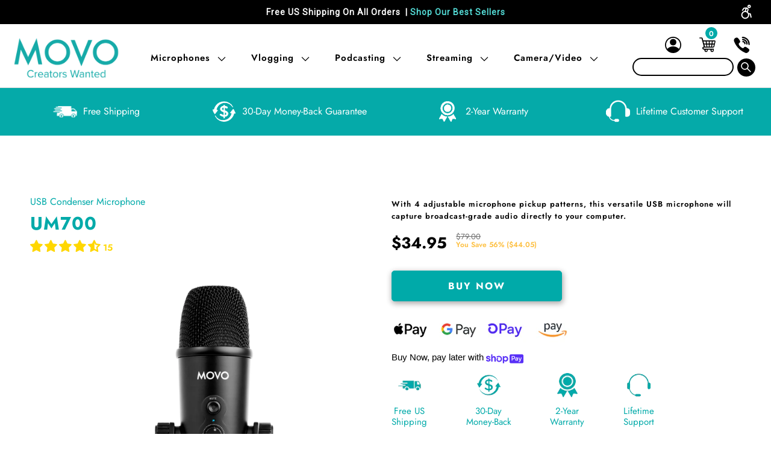

--- FILE ---
content_type: text/html; charset=utf-8
request_url: https://www.movophoto.com/collections/usb-microphones/products/um700-usb-mic-adjustable-polar-patterns
body_size: 109231
content:
















 <!DOCTYPE html>
<html class="no-js no-touch" lang="en"> <head>
    
    
<script type="text/javascript">
 var _conv_page_type = "product";
 var _conv_category_id = "282907934888";
 var _conv_category_name = "USB Microphones";
 var _conv_product_sku = "";
 var _conv_product_name = "UM700 | Desktop USB Microphone with Adjustable Polar Patterns | Movo";
 var _conv_product_price = "34.95";
 var _conv_customer_id = "";
 var _conv_custom_v1 = "$50-$100";
 var _conv_custom_v2 = "";
 var _conv_custom_v3 = "0";
 var _conv_custom_v4 = "0.00";
</script>




<style>
  header#header .top-bar * { transition: .3s; opacity: 0;}
  header#header .top-bar {
    /* overflow: hidden; */
    min-height: 56px;
    background: #fff;
  }
  .body-loaded header#header .top-bar * {opacity: 1;}
</style> <script blocking="render">(()=>{let e=document.documentElement;window.scripts=[],window.scObs=new MutationObserver(e=>{e.forEach(({addedNodes:e})=>{e.forEach(e=>{"SCRIPT"===e.tagName&&"web-pixels-manager-setup"==e.id&&(e.type="text/superspeed",window.scripts.push(e),e.remove())})})}),window.scObs.observe(e,{childList:!0,subtree:!0})})();</script> <style id="stybdy">html body { opacity: 0 !important; transition: opacity .3s;}</style> <script>
        window.___l1 = 100;window.___t5 = 5e3;window.___sSt = setTimeout;window.ss_template = "product";window.DENY_SUPERLIST = [/sendlane/];
        window.superLayer = window.superLayer || [];function _l(){window.superLayer.push(arguments);}
        window.showStyle=function(){const SID="#stybdy"; ___sSt(()=>{try{document.querySelector(SID)?.remove()}catch{document.body.style.opacity=1}},___l1)};</script>
<link rel="preload" href="//www.movophoto.com/cdn/shop/t/141/assets/turbo.woff?v=13777986299714134121735632757" as="font" type="font/woff2" crossorigin> <link rel="preload"   as="style"   href="//www.movophoto.com/cdn/shop/t/141/assets/styles.css?v=136746191166862853391760941835" > <script>window.discardURLs = true;</script> <style data-shopify>
  
  @font-face {
    font-family: "turbo";
    font-weight: normal;
    font-style: normal;
    font-display: swap;
    src: url(//www.movophoto.com/cdn/shop/t/141/assets/turbo.eot?v=36105025241955624361735632757);
    src: url("//www.movophoto.com/cdn/shop/t/141/assets/turbo.eot?v=36105025241955624361735632757") format("embedded-opentype"), 
      url("//www.movophoto.com/cdn/shop/t/141/assets/turbo.woff?v=13777986299714134121735632757") format("woff"), 
      url("//www.movophoto.com/cdn/shop/t/141/assets/turbo.ttf?v=116941322311437122791735632757") format("truetype"), 
      url("//www.movophoto.com/cdn/shop/t/141/assets/turbo.svg?v=173366358466109711321735632757") format("svg");
  }

  .main-nav { min-height: 80px; }
  
  /* #Fonts
  ================================================== */@font-face {
  font-family: Jost;
  font-weight: 400;
  font-style: normal;
  font-display: block;
  src: url("//www.movophoto.com/cdn/fonts/jost/jost_n4.d47a1b6347ce4a4c9f437608011273009d91f2b7.woff2") format("woff2"),
       url("//www.movophoto.com/cdn/fonts/jost/jost_n4.791c46290e672b3f85c3d1c651ef2efa3819eadd.woff") format("woff");
}


    @font-face {
  font-family: Jost;
  font-weight: 700;
  font-style: normal;
  font-display: block;
  src: url("//www.movophoto.com/cdn/fonts/jost/jost_n7.921dc18c13fa0b0c94c5e2517ffe06139c3615a3.woff2") format("woff2"),
       url("//www.movophoto.com/cdn/fonts/jost/jost_n7.cbfc16c98c1e195f46c536e775e4e959c5f2f22b.woff") format("woff");
}


    @font-face {
  font-family: Jost;
  font-weight: 400;
  font-style: italic;
  font-display: block;
  src: url("//www.movophoto.com/cdn/fonts/jost/jost_i4.b690098389649750ada222b9763d55796c5283a5.woff2") format("woff2"),
       url("//www.movophoto.com/cdn/fonts/jost/jost_i4.fd766415a47e50b9e391ae7ec04e2ae25e7e28b0.woff") format("woff");
}


    @font-face {
  font-family: Jost;
  font-weight: 700;
  font-style: italic;
  font-display: block;
  src: url("//www.movophoto.com/cdn/fonts/jost/jost_i7.d8201b854e41e19d7ed9b1a31fe4fe71deea6d3f.woff2") format("woff2"),
       url("//www.movophoto.com/cdn/fonts/jost/jost_i7.eae515c34e26b6c853efddc3fc0c552e0de63757.woff") format("woff");
}


    @font-face {
  font-family: Archivo;
  font-weight: 400;
  font-style: normal;
  font-display: block;
  src: url("//www.movophoto.com/cdn/fonts/archivo/archivo_n4.dc8d917cc69af0a65ae04d01fd8eeab28a3573c9.woff2") format("woff2"),
       url("//www.movophoto.com/cdn/fonts/archivo/archivo_n4.bd6b9c34fdb81d7646836be8065ce3c80a2cc984.woff") format("woff");
}


    @font-face {
  font-family: Archivo;
  font-weight: 700;
  font-style: normal;
  font-display: block;
  src: url("//www.movophoto.com/cdn/fonts/archivo/archivo_n7.651b020b3543640c100112be6f1c1b8e816c7f13.woff2") format("woff2"),
       url("//www.movophoto.com/cdn/fonts/archivo/archivo_n7.7e9106d320e6594976a7dcb57957f3e712e83c96.woff") format("woff");
}


    @font-face {
  font-family: Archivo;
  font-weight: 400;
  font-style: italic;
  font-display: block;
  src: url("//www.movophoto.com/cdn/fonts/archivo/archivo_i4.37d8c4e02dc4f8e8b559f47082eb24a5c48c2908.woff2") format("woff2"),
       url("//www.movophoto.com/cdn/fonts/archivo/archivo_i4.839d35d75c605237591e73815270f86ab696602c.woff") format("woff");
}


    @font-face {
  font-family: Archivo;
  font-weight: 700;
  font-style: italic;
  font-display: block;
  src: url("//www.movophoto.com/cdn/fonts/archivo/archivo_i7.3dc798c6f261b8341dd97dd5c78d97d457c63517.woff2") format("woff2"),
       url("//www.movophoto.com/cdn/fonts/archivo/archivo_i7.3b65e9d326e7379bd5f15bcb927c5d533d950ff6.woff") format("woff");
}


    @font-face {
  font-family: Jost;
  font-weight: 400;
  font-style: normal;
  font-display: block;
  src: url("//www.movophoto.com/cdn/fonts/jost/jost_n4.d47a1b6347ce4a4c9f437608011273009d91f2b7.woff2") format("woff2"),
       url("//www.movophoto.com/cdn/fonts/jost/jost_n4.791c46290e672b3f85c3d1c651ef2efa3819eadd.woff") format("woff");
}


    @font-face {
  font-family: Jost;
  font-weight: 700;
  font-style: normal;
  font-display: block;
  src: url("//www.movophoto.com/cdn/fonts/jost/jost_n7.921dc18c13fa0b0c94c5e2517ffe06139c3615a3.woff2") format("woff2"),
       url("//www.movophoto.com/cdn/fonts/jost/jost_n7.cbfc16c98c1e195f46c536e775e4e959c5f2f22b.woff") format("woff");
}


    @font-face {
  font-family: Jost;
  font-weight: 400;
  font-style: italic;
  font-display: block;
  src: url("//www.movophoto.com/cdn/fonts/jost/jost_i4.b690098389649750ada222b9763d55796c5283a5.woff2") format("woff2"),
       url("//www.movophoto.com/cdn/fonts/jost/jost_i4.fd766415a47e50b9e391ae7ec04e2ae25e7e28b0.woff") format("woff");
}


    @font-face {
  font-family: Jost;
  font-weight: 700;
  font-style: italic;
  font-display: block;
  src: url("//www.movophoto.com/cdn/fonts/jost/jost_i7.d8201b854e41e19d7ed9b1a31fe4fe71deea6d3f.woff2") format("woff2"),
       url("//www.movophoto.com/cdn/fonts/jost/jost_i7.eae515c34e26b6c853efddc3fc0c552e0de63757.woff") format("woff");
}


    @font-face {
  font-family: Jost;
  font-weight: 400;
  font-style: normal;
  font-display: block;
  src: url("//www.movophoto.com/cdn/fonts/jost/jost_n4.d47a1b6347ce4a4c9f437608011273009d91f2b7.woff2") format("woff2"),
       url("//www.movophoto.com/cdn/fonts/jost/jost_n4.791c46290e672b3f85c3d1c651ef2efa3819eadd.woff") format("woff");
}


    @font-face {
  font-family: Jost;
  font-weight: 700;
  font-style: normal;
  font-display: block;
  src: url("//www.movophoto.com/cdn/fonts/jost/jost_n7.921dc18c13fa0b0c94c5e2517ffe06139c3615a3.woff2") format("woff2"),
       url("//www.movophoto.com/cdn/fonts/jost/jost_n7.cbfc16c98c1e195f46c536e775e4e959c5f2f22b.woff") format("woff");
}


    @font-face {
  font-family: Jost;
  font-weight: 400;
  font-style: italic;
  font-display: block;
  src: url("//www.movophoto.com/cdn/fonts/jost/jost_i4.b690098389649750ada222b9763d55796c5283a5.woff2") format("woff2"),
       url("//www.movophoto.com/cdn/fonts/jost/jost_i4.fd766415a47e50b9e391ae7ec04e2ae25e7e28b0.woff") format("woff");
}


    @font-face {
  font-family: Jost;
  font-weight: 700;
  font-style: italic;
  font-display: block;
  src: url("//www.movophoto.com/cdn/fonts/jost/jost_i7.d8201b854e41e19d7ed9b1a31fe4fe71deea6d3f.woff2") format("woff2"),
       url("//www.movophoto.com/cdn/fonts/jost/jost_i7.eae515c34e26b6c853efddc3fc0c552e0de63757.woff") format("woff");
}


    @font-face {
  font-family: Jost;
  font-weight: 100;
  font-style: normal;
  font-display: block;
  src: url("//www.movophoto.com/cdn/fonts/jost/jost_n1.546362ec0aa4045fdc2721192f7d2462716cc7d1.woff2") format("woff2"),
       url("//www.movophoto.com/cdn/fonts/jost/jost_n1.9b0529f29bfd479cc9556e047a2bf95152767216.woff") format("woff");
}


    @font-face {
  font-family: Jost;
  font-weight: 100;
  font-style: italic;
  font-display: block;
  src: url("//www.movophoto.com/cdn/fonts/jost/jost_i1.7b0ff29ba95029edc5dd0df19002b72e6077fc6b.woff2") format("woff2"),
       url("//www.movophoto.com/cdn/fonts/jost/jost_i1.7acf1f4df24d6c94874ab29dbc10ddec8b9782ca.woff") format("woff");
}


    @font-face {
  font-family: Jost;
  font-weight: 600;
  font-style: normal;
  font-display: block;
  src: url("//www.movophoto.com/cdn/fonts/jost/jost_n6.ec1178db7a7515114a2d84e3dd680832b7af8b99.woff2") format("woff2"),
       url("//www.movophoto.com/cdn/fonts/jost/jost_n6.b1178bb6bdd3979fef38e103a3816f6980aeaff9.woff") format("woff");
}


    @font-face {
  font-family: Jost;
  font-weight: 900;
  font-style: normal;
  font-display: block;
  src: url("//www.movophoto.com/cdn/fonts/jost/jost_n9.cd269fa9adcae864ab1df15826ceb2fd310a3d4a.woff2") format("woff2"),
       url("//www.movophoto.com/cdn/fonts/jost/jost_n9.fd15e8012129a3f22bd292bf1f8b87a15f894bd5.woff") format("woff");
}


    @font-face {
  font-family: Jost;
  font-weight: 600;
  font-style: italic;
  font-display: block;
  src: url("//www.movophoto.com/cdn/fonts/jost/jost_i6.9af7e5f39e3a108c08f24047a4276332d9d7b85e.woff2") format("woff2"),
       url("//www.movophoto.com/cdn/fonts/jost/jost_i6.2bf310262638f998ed206777ce0b9a3b98b6fe92.woff") format("woff");
}


    @font-face {
  font-family: Jost;
  font-weight: 900;
  font-style: italic;
  font-display: block;
  src: url("//www.movophoto.com/cdn/fonts/jost/jost_i9.3941bc20c8f9c90d77754a7e7be88c3535a78aee.woff2") format("woff2"),
       url("//www.movophoto.com/cdn/fonts/jost/jost_i9.5024ac18628c0cf54c1d7bb7af18af95d9fa0ef9.woff") format("woff");
}


    @font-face {
  font-family: Jost;
  font-weight: 600;
  font-style: normal;
  font-display: block;
  src: url("//www.movophoto.com/cdn/fonts/jost/jost_n6.ec1178db7a7515114a2d84e3dd680832b7af8b99.woff2") format("woff2"),
       url("//www.movophoto.com/cdn/fonts/jost/jost_n6.b1178bb6bdd3979fef38e103a3816f6980aeaff9.woff") format("woff");
}


    @font-face {
  font-family: Jost;
  font-weight: 900;
  font-style: normal;
  font-display: block;
  src: url("//www.movophoto.com/cdn/fonts/jost/jost_n9.cd269fa9adcae864ab1df15826ceb2fd310a3d4a.woff2") format("woff2"),
       url("//www.movophoto.com/cdn/fonts/jost/jost_n9.fd15e8012129a3f22bd292bf1f8b87a15f894bd5.woff") format("woff");
}


    @font-face {
  font-family: Jost;
  font-weight: 600;
  font-style: italic;
  font-display: block;
  src: url("//www.movophoto.com/cdn/fonts/jost/jost_i6.9af7e5f39e3a108c08f24047a4276332d9d7b85e.woff2") format("woff2"),
       url("//www.movophoto.com/cdn/fonts/jost/jost_i6.2bf310262638f998ed206777ce0b9a3b98b6fe92.woff") format("woff");
}


    @font-face {
  font-family: Jost;
  font-weight: 900;
  font-style: italic;
  font-display: block;
  src: url("//www.movophoto.com/cdn/fonts/jost/jost_i9.3941bc20c8f9c90d77754a7e7be88c3535a78aee.woff2") format("woff2"),
       url("//www.movophoto.com/cdn/fonts/jost/jost_i9.5024ac18628c0cf54c1d7bb7af18af95d9fa0ef9.woff") format("woff");
}


</style> <!-- custom font --> <link rel="preconnect" href="https://fonts.googleapis.com"> <link rel="preconnect" href="https://fonts.gstatic.com" crossorigin> <link data-href="https://fonts.googleapis.com/css2?family=Archivo+Black&family=Sora:wght@100..800&display=swap" rel="stylesheet"> <style>
      #loader { transition: .5s ease-in-out; z-index: 999999999999999; width: 100%; height: 100%; opacity: 100%; display: flex; justify-content: center; align-items: center; background: #fff; color: #2caaa9; position: fixed; }</style> <style>
      #shopify-section-custm-img-text-sctn img {aspect-ratio: 1;}
      @media (min-width: 799px) {#shopify-section-custm-img-text-sctn .carousel { /* min-height: 89px; */ }}
      .icon-pinterest-new path{fill: black !important;}</style> <style id="ps_wid_fix">
      iframe#ps__widget { display: none !important; }</style> <script>
      let ps_init = function () {
        let ps_wid_loaded = false;
        let check_ps_widget = function () {
          let ps_widget = document.querySelector("iframe#ps__widget");
          if (!ps_widget) { setTimeout(() => check_ps_widget(), 500); return; }
          let ps_wid_fix = document.querySelector('#ps_wid_fix')
  
          if (ps_wid_loaded == false && !['75.5px', '80px', '100%'].includes(ps_widget.style.height)) {
            console.log('NOT VISIBLE');
            setTimeout(() => check_ps_widget(), 500);
          } else {
  
            ps_wid_loaded = true;
            setTimeout(() => {
              console.log('VISIBLE');
              ps_wid_fix.remove();
            }, 500);
          }
        };
        check_ps_widget();
      };

      ps_init();</script> <meta charset="utf-8"> <meta http-equiv="cleartype" content="on"> <meta name="robots" content="index,follow"> <meta name="HandheldFriendly" content="True"> <meta name="MobileOptimized" content="320"> <meta name="viewport" content="width=device-width,initial-scale=1"> <meta name="theme-color" content="#ffffff"> <meta content="KwIAK7tSGEIHgGG-SkAZbWRl0jStllexaKJYX6PCTM4" name="google-site-verification"> <meta content="vXSvoX950lzW3llzR9OtaNvsFLldd9T4NV0Z8R7a8qI" name="google-site-verification"> <meta content="0233C4AEBB0BEA4E7C53171EE1A4663B" name="msvalidate.01"> <title>UM700 | Desktop USB Microphone with Adjustable Polar Patterns | Movo</title> <meta name="description" content="This desktop USB microphone gives you the versatility you need to record anywhere, anytime with adjustable polar patterns to help capture the sound you need!"/> <link rel="preconnect" href="https://fonts.shopifycdn.com" /> <link rel="preconnect" href="https://cdn.shopify.com" /> <link rel="preconnect" href="https://cdn.shopifycloud.com" /> <link rel="dns-prefetch" href="https://fonts.shopifycdn.com" /> <link rel="dns-prefetch" href="https://cdn.shopify.com" /> <link rel="dns-prefetch" href="https://cdn.shopifycloud.com" /> <link rel="preconnect" href="https://productreviews.shopifycdn.com" /> <link rel="dns-prefetch" href="https://productreviews.shopifycdn.com" /> <!-- Icons --> <link rel="shortcut icon" type="image/x-icon" href="//www.movophoto.com/cdn/shop/files/teal_favicon_180x180.png?v=1646773199" > <link rel="apple-touch-icon" href="//www.movophoto.com/cdn/shop/files/teal_favicon_180x180.png?v=1646773199"  /> <link rel="apple-touch-icon" sizes="57x57" href="//www.movophoto.com/cdn/shop/files/teal_favicon_57x57.png?v=1646773199"  /> <link rel="apple-touch-icon" sizes="60x60" href="//www.movophoto.com/cdn/shop/files/teal_favicon_60x60.png?v=1646773199"  /> <link rel="apple-touch-icon" sizes="72x72" href="//www.movophoto.com/cdn/shop/files/teal_favicon_72x72.png?v=1646773199"  /> <link rel="apple-touch-icon" sizes="76x76" href="//www.movophoto.com/cdn/shop/files/teal_favicon_76x76.png?v=1646773199"  /> <link rel="apple-touch-icon" sizes="114x114" href="//www.movophoto.com/cdn/shop/files/teal_favicon_114x114.png?v=1646773199"  /> <link rel="apple-touch-icon" sizes="180x180" href="//www.movophoto.com/cdn/shop/files/teal_favicon_180x180.png?v=1646773199"  /> <link rel="apple-touch-icon" sizes="228x228" href="//www.movophoto.com/cdn/shop/files/teal_favicon_228x228.png?v=1646773199"  />


<link data-href="//www.movophoto.com/cdn/shop/t/141/assets/customnew.css?v=4732583849697197581750953831" rel="stylesheet" type="text/css" media="all" /> <script>
      window.lazySizesConfig = window.lazySizesConfig || {};

      lazySizesConfig.expand = 300;
      lazySizesConfig.loadHidden = false;

      /*! lazysizes - v5.2.2 - bgset plugin */
      !function(e,t){var a=function(){t(e.lazySizes),e.removeEventListener("lazyunveilread",a,!0)};t=t.bind(null,e,e.document),"object"==typeof module&&module.exports?t(require("lazysizes")):"function"==typeof define&&define.amd?define(["lazysizes"],t):e.lazySizes?a():e.addEventListener("lazyunveilread",a,!0)}(window,function(e,z,g){"use strict";var c,y,b,f,i,s,n,v,m;e.addEventListener&&(c=g.cfg,y=/\s+/g,b=/\s*\|\s+|\s+\|\s*/g,f=/^(.+?)(?:\s+\[\s*(.+?)\s*\])(?:\s+\[\s*(.+?)\s*\])?$/,i=/^\s*\(*\s*type\s*:\s*(.+?)\s*\)*\s*$/,s=/\(|\)|'/,n={contain:1,cover:1},v=function(e,t){var a;t&&((a=t.match(i))&&a[1]?e.setAttribute("type",a[1]):e.setAttribute("media",c.customMedia[t]||t))},m=function(e){var t,a,i,r;e.target._lazybgset&&(a=(t=e.target)._lazybgset,(i=t.currentSrc||t.src)&&((r=g.fire(a,"bgsetproxy",{src:i,useSrc:s.test(i)?JSON.stringify(i):i})).defaultPrevented||(a.style.backgroundImage="url("+r.detail.useSrc+")")),t._lazybgsetLoading&&(g.fire(a,"_lazyloaded",{},!1,!0),delete t._lazybgsetLoading))},addEventListener("lazybeforeunveil",function(e){var t,a,i,r,s,n,l,d,o,u;!e.defaultPrevented&&(t=e.target.getAttribute("data-bgset"))&&(o=e.target,(u=z.createElement("img")).alt="",u._lazybgsetLoading=!0,e.detail.firesLoad=!0,a=t,i=o,r=u,s=z.createElement("picture"),n=i.getAttribute(c.sizesAttr),l=i.getAttribute("data-ratio"),d=i.getAttribute("data-optimumx"),i._lazybgset&&i._lazybgset.parentNode==i&&i.removeChild(i._lazybgset),Object.defineProperty(r,"_lazybgset",{value:i,writable:!0}),Object.defineProperty(i,"_lazybgset",{value:s,writable:!0}),a=a.replace(y," ").split(b),s.style.display="none",r.className=c.lazyClass,1!=a.length||n||(n="auto"),a.forEach(function(e){var t,a=z.createElement("source");n&&"auto"!=n&&a.setAttribute("sizes",n),(t=e.match(f))?(a.setAttribute(c.srcsetAttr,t[1]),v(a,t[2]),v(a,t[3])):a.setAttribute(c.srcsetAttr,e),s.appendChild(a)}),n&&(r.setAttribute(c.sizesAttr,n),i.removeAttribute(c.sizesAttr),i.removeAttribute("sizes")),d&&r.setAttribute("data-optimumx",d),l&&r.setAttribute("data-ratio",l),s.appendChild(r),i.appendChild(s),setTimeout(function(){g.loader.unveil(u),g.rAF(function(){g.fire(u,"_lazyloaded",{},!0,!0),u.complete&&m({target:u})})}))}),z.addEventListener("load",m,!0),e.addEventListener("lazybeforesizes",function(e){var t,a,i,r;e.detail.instance==g&&e.target._lazybgset&&e.detail.dataAttr&&(t=e.target._lazybgset,i=t,r=(getComputedStyle(i)||{getPropertyValue:function(){}}).getPropertyValue("background-size"),!n[r]&&n[i.style.backgroundSize]&&(r=i.style.backgroundSize),n[a=r]&&(e.target._lazysizesParentFit=a,g.rAF(function(){e.target.setAttribute("data-parent-fit",a),e.target._lazysizesParentFit&&delete e.target._lazysizesParentFit})))},!0),z.documentElement.addEventListener("lazybeforesizes",function(e){var t,a;!e.defaultPrevented&&e.target._lazybgset&&e.detail.instance==g&&(e.detail.width=(t=e.target._lazybgset,a=g.gW(t,t.parentNode),(!t._lazysizesWidth||a>t._lazysizesWidth)&&(t._lazysizesWidth=a),t._lazysizesWidth))}))});

      /*! lazysizes - v5.2.2 */
      !function(e){var t=function(u,D,f){"use strict";var k,H;if(function(){var e;var t={lazyClass:"lazyload",loadedClass:"lazyloaded",loadingClass:"lazyloading",preloadClass:"lazypreload",errorClass:"lazyerror",autosizesClass:"lazyautosizes",srcAttr:"data-src",srcsetAttr:"data-srcset",sizesAttr:"data-sizes",minSize:40,customMedia:{},init:true,expFactor:1.5,hFac:.8,loadMode:2,loadHidden:true,ricTimeout:0,throttleDelay:125};H=u.lazySizesConfig||u.lazysizesConfig||{};for(e in t){if(!(e in H)){H[e]=t[e]}}}(),!D||!D.getElementsByClassName){return{init:function(){},cfg:H,noSupport:true}}var O=D.documentElement,a=u.HTMLPictureElement,P="addEventListener",$="getAttribute",q=u[P].bind(u),I=u.setTimeout,U=u.requestAnimationFrame||I,l=u.requestIdleCallback,j=/^picture$/i,r=["load","error","lazyincluded","_lazyloaded"],i={},G=Array.prototype.forEach,J=function(e,t){if(!i[t]){i[t]=new RegExp("(\\s|^)"+t+"(\\s|$)")}return i[t].test(e[$]("class")||"")&&i[t]},K=function(e,t){if(!J(e,t)){e.setAttribute("class",(e[$]("class")||"").trim()+" "+t)}},Q=function(e,t){var i;if(i=J(e,t)){e.setAttribute("class",(e[$]("class")||"").replace(i," "))}},V=function(t,i,e){var a=e?P:"removeEventListener";if(e){V(t,i)}r.forEach(function(e){t[a](e,i)})},X=function(e,t,i,a,r){var n=D.createEvent("Event");if(!i){i={}}i.instance=k;n.initEvent(t,!a,!r);n.detail=i;e.dispatchEvent(n);return n},Y=function(e,t){var i;if(!a&&(i=u.picturefill||H.pf)){if(t&&t.src&&!e[$]("srcset")){e.setAttribute("srcset",t.src)}i({reevaluate:true,elements:[e]})}else if(t&&t.src){e.src=t.src}},Z=function(e,t){return(getComputedStyle(e,null)||{})[t]},s=function(e,t,i){i=i||e.offsetWidth;while(i<H.minSize&&t&&!e._lazysizesWidth){i=t.offsetWidth;t=t.parentNode}return i},ee=function(){var i,a;var t=[];var r=[];var n=t;var s=function(){var e=n;n=t.length?r:t;i=true;a=false;while(e.length){e.shift()()}i=false};var e=function(e,t){if(i&&!t){e.apply(this,arguments)}else{n.push(e);if(!a){a=true;(D.hidden?I:U)(s)}}};e._lsFlush=s;return e}(),te=function(i,e){return e?function(){ee(i)}:function(){var e=this;var t=arguments;ee(function(){i.apply(e,t)})}},ie=function(e){var i;var a=0;var r=H.throttleDelay;var n=H.ricTimeout;var t=function(){i=false;a=f.now();e()};var s=l&&n>49?function(){l(t,{timeout:n});if(n!==H.ricTimeout){n=H.ricTimeout}}:te(function(){I(t)},true);return function(e){var t;if(e=e===true){n=33}if(i){return}i=true;t=r-(f.now()-a);if(t<0){t=0}if(e||t<9){s()}else{I(s,t)}}},ae=function(e){var t,i;var a=99;var r=function(){t=null;e()};var n=function(){var e=f.now()-i;if(e<a){I(n,a-e)}else{(l||r)(r)}};return function(){i=f.now();if(!t){t=I(n,a)}}},e=function(){var v,m,c,h,e;var y,z,g,p,C,b,A;var n=/^img$/i;var d=/^iframe$/i;var E="onscroll"in u&&!/(gle|ing)bot/.test(navigator.userAgent);var _=0;var w=0;var N=0;var M=-1;var x=function(e){N--;if(!e||N<0||!e.target){N=0}};var W=function(e){if(A==null){A=Z(D.body,"visibility")=="hidden"}return A||!(Z(e.parentNode,"visibility")=="hidden"&&Z(e,"visibility")=="hidden")};var S=function(e,t){var i;var a=e;var r=W(e);g-=t;b+=t;p-=t;C+=t;while(r&&(a=a.offsetParent)&&a!=D.body&&a!=O){r=(Z(a,"opacity")||1)>0;if(r&&Z(a,"overflow")!="visible"){i=a.getBoundingClientRect();r=C>i.left&&p<i.right&&b>i.top-1&&g<i.bottom+1}}return r};var t=function(){var e,t,i,a,r,n,s,l,o,u,f,c;var d=k.elements;if((h=H.loadMode)&&N<8&&(e=d.length)){t=0;M++;for(;t<e;t++){if(!d[t]||d[t]._lazyRace){continue}if(!E||k.prematureUnveil&&k.prematureUnveil(d[t])){R(d[t]);continue}if(!(l=d[t][$]("data-expand"))||!(n=l*1)){n=w}if(!u){u=!H.expand||H.expand<1?O.clientHeight>500&&O.clientWidth>500?500:370:H.expand;k._defEx=u;f=u*H.expFactor;c=H.hFac;A=null;if(w<f&&N<1&&M>2&&h>2&&!D.hidden){w=f;M=0}else if(h>1&&M>1&&N<6){w=u}else{w=_}}if(o!==n){y=innerWidth+n*c;z=innerHeight+n;s=n*-1;o=n}i=d[t].getBoundingClientRect();if((b=i.bottom)>=s&&(g=i.top)<=z&&(C=i.right)>=s*c&&(p=i.left)<=y&&(b||C||p||g)&&(H.loadHidden||W(d[t]))&&(m&&N<3&&!l&&(h<3||M<4)||S(d[t],n))){R(d[t]);r=true;if(N>9){break}}else if(!r&&m&&!a&&N<4&&M<4&&h>2&&(v[0]||H.preloadAfterLoad)&&(v[0]||!l&&(b||C||p||g||d[t][$](H.sizesAttr)!="auto"))){a=v[0]||d[t]}}if(a&&!r){R(a)}}};var i=ie(t);var B=function(e){var t=e.target;if(t._lazyCache){delete t._lazyCache;return}x(e);K(t,H.loadedClass);Q(t,H.loadingClass);V(t,L);X(t,"lazyloaded")};var a=te(B);var L=function(e){a({target:e.target})};var T=function(t,i){try{t.contentWindow.location.replace(i)}catch(e){t.src=i}};var F=function(e){var t;var i=e[$](H.srcsetAttr);if(t=H.customMedia[e[$]("data-media")||e[$]("media")]){e.setAttribute("media",t)}if(i){e.setAttribute("srcset",i)}};var s=te(function(t,e,i,a,r){var n,s,l,o,u,f;if(!(u=X(t,"lazybeforeunveil",e)).defaultPrevented){if(a){if(i){K(t,H.autosizesClass)}else{t.setAttribute("sizes",a)}}s=t[$](H.srcsetAttr);n=t[$](H.srcAttr);if(r){l=t.parentNode;o=l&&j.test(l.nodeName||"")}f=e.firesLoad||"src"in t&&(s||n||o);u={target:t};K(t,H.loadingClass);if(f){clearTimeout(c);c=I(x,2500);V(t,L,true)}if(o){G.call(l.getElementsByTagName("source"),F)}if(s){t.setAttribute("srcset",s)}else if(n&&!o){if(d.test(t.nodeName)){T(t,n)}else{t.src=n}}if(r&&(s||o)){Y(t,{src:n})}}if(t._lazyRace){delete t._lazyRace}Q(t,H.lazyClass);ee(function(){var e=t.complete&&t.naturalWidth>1;if(!f||e){if(e){K(t,"ls-is-cached")}B(u);t._lazyCache=true;I(function(){if("_lazyCache"in t){delete t._lazyCache}},9)}if(t.loading=="lazy"){N--}},true)});var R=function(e){if(e._lazyRace){return}var t;var i=n.test(e.nodeName);var a=i&&(e[$](H.sizesAttr)||e[$]("sizes"));var r=a=="auto";if((r||!m)&&i&&(e[$]("src")||e.srcset)&&!e.complete&&!J(e,H.errorClass)&&J(e,H.lazyClass)){return}t=X(e,"lazyunveilread").detail;if(r){re.updateElem(e,true,e.offsetWidth)}e._lazyRace=true;N++;s(e,t,r,a,i)};var r=ae(function(){H.loadMode=3;i()});var l=function(){if(H.loadMode==3){H.loadMode=2}r()};var o=function(){if(m){return}if(f.now()-e<999){I(o,999);return}m=true;H.loadMode=3;i();q("scroll",l,true)};return{_:function(){e=f.now();k.elements=D.getElementsByClassName(H.lazyClass);v=D.getElementsByClassName(H.lazyClass+" "+H.preloadClass);q("scroll",i,true);q("resize",i,true);q("pageshow",function(e){if(e.persisted){var t=D.querySelectorAll("."+H.loadingClass);if(t.length&&t.forEach){U(function(){t.forEach(function(e){if(e.complete){R(e)}})})}}});if(u.MutationObserver){new MutationObserver(i).observe(O,{childList:true,subtree:true,attributes:true})}else{O[P]("DOMNodeInserted",i,true);O[P]("DOMAttrModified",i,true);setInterval(i,999)}q("hashchange",i,true);["focus","mouseover","click","load","transitionend","animationend"].forEach(function(e){D[P](e,i,true)});if(/d$|^c/.test(D.readyState)){o()}else{q("load",o);D[P]("DOMContentLoaded",i);I(o,2e4)}if(k.elements.length){t();ee._lsFlush()}else{i()}},checkElems:i,unveil:R,_aLSL:l}}(),re=function(){var i;var n=te(function(e,t,i,a){var r,n,s;e._lazysizesWidth=a;a+="px";e.setAttribute("sizes",a);if(j.test(t.nodeName||"")){r=t.getElementsByTagName("source");for(n=0,s=r.length;n<s;n++){r[n].setAttribute("sizes",a)}}if(!i.detail.dataAttr){Y(e,i.detail)}});var a=function(e,t,i){var a;var r=e.parentNode;if(r){i=s(e,r,i);a=X(e,"lazybeforesizes",{width:i,dataAttr:!!t});if(!a.defaultPrevented){i=a.detail.width;if(i&&i!==e._lazysizesWidth){n(e,r,a,i)}}}};var e=function(){var e;var t=i.length;if(t){e=0;for(;e<t;e++){a(i[e])}}};var t=ae(e);return{_:function(){i=D.getElementsByClassName(H.autosizesClass);q("resize",t)},checkElems:t,updateElem:a}}(),t=function(){if(!t.i&&D.getElementsByClassName){t.i=true;re._();e._()}};return I(function(){H.init&&t()}),k={cfg:H,autoSizer:re,loader:e,init:t,uP:Y,aC:K,rC:Q,hC:J,fire:X,gW:s,rAF:ee}}(e,e.document,Date);e.lazySizes=t,"object"==typeof module&&module.exports&&(module.exports=t)}("undefined"!=typeof window?window:{});</script> <link rel="canonical" href="https://www.movophoto.com/products/um700-usb-mic-adjustable-polar-patterns"/> <script type="text/javascript" src="/services/javascripts/currencies.js" data-no-instant defer></script> <script src="//www.movophoto.com/cdn/shop/t/141/assets/currencies.js?v=123947745901353827081735632757" defer></script>
    

    
<script>
  window.Theme = window.Theme || {};
  window.Theme.version = '7.0.0';
  window.Theme.name = 'Turbo';
</script>



<template id="price-ui"><span class="price " data-price></span><span class="compare-at-price" data-compare-at-price></span><span class="unit-pricing" data-unit-pricing></span></template>
<template id="price-ui-badge"><div class="price-ui-badge__sticker"> <span class="price-ui-badge__sticker-text" data-badge></span></div></template>

<template id="price-ui__price"><span class="money" data-price></span></template>
<template id="price-ui__price-range"><span class="price-min" data-price-min><span class="money" data-price></span></span> - <span class="price-max" data-price-max><span class="money" data-price></span></span></template>
<template id="price-ui__unit-pricing"><span class="unit-quantity" data-unit-quantity></span> | <span class="unit-price" data-unit-price><span class="money" data-price></span></span> / <span class="unit-measurement" data-unit-measurement></span></template>
<template id="price-ui-badge__percent-savings-range">Save up to <span data-price-percent></span>%</template>
<template id="price-ui-badge__percent-savings">Save <span data-price-percent></span>%</template>
<template id="price-ui-badge__price-savings-range">Save up to <span class="money" data-price></span></template>
<template id="price-ui-badge__price-savings">Save <span class="money" data-price></span></template>
<template id="price-ui-badge__on-sale">Sale</template>
<template id="price-ui-badge__sold-out">Sold out</template>
<template id="price-ui-badge__in-stock">In stock</template> <script>
      
window.Shopify = window.Shopify || {};window.Shopify.theme_settings = {};
window.Currency = window.Currency || {};window.Shopify.routes = {};window.Shopify.theme_settings.display_tos_checkbox = false;window.Shopify.theme_settings.go_to_checkout = true;window.Shopify.theme_settings.cart_action = "ajax";window.Shopify.theme_settings.cart_shipping_calculator = true;window.Shopify.theme_settings.collection_swatches = false;window.Shopify.theme_settings.collection_secondary_image = false;


window.Currency.show_multiple_currencies = false;
window.Currency.shop_currency = "USD";
window.Currency.default_currency = "USD";
window.Currency.display_format = "money_format";
window.Currency.money_format = "${{amount}}";
window.Currency.money_format_no_currency = "${{amount}}";
window.Currency.money_format_currency = "${{amount}} USD";
window.Currency.native_multi_currency = true;
window.Currency.iso_code = "USD";
window.Currency.symbol = "$";window.Shopify.theme_settings.display_inventory_left = false;window.Shopify.theme_settings.inventory_threshold = 10;window.Shopify.theme_settings.limit_quantity = false;window.Shopify.theme_settings.menu_position = null;window.Shopify.theme_settings.newsletter_popup = false;window.Shopify.theme_settings.newsletter_popup_days = "14";window.Shopify.theme_settings.newsletter_popup_mobile = false;window.Shopify.theme_settings.newsletter_popup_seconds = 0;window.Shopify.theme_settings.pagination_type = "basic_pagination";window.Shopify.theme_settings.search_pagination_type = "infinite_scroll";window.Shopify.theme_settings.enable_shopify_review_comments = true;window.Shopify.theme_settings.enable_shopify_collection_badges = true;window.Shopify.theme_settings.quick_shop_thumbnail_position = "bottom-thumbnails";window.Shopify.theme_settings.product_form_style = "select";window.Shopify.theme_settings.sale_banner_enabled = false;window.Shopify.theme_settings.display_savings = false;window.Shopify.theme_settings.display_sold_out_price = true;window.Shopify.theme_settings.sold_out_text = "Sold out";window.Shopify.theme_settings.free_text = "Free";window.Shopify.theme_settings.video_looping = null;window.Shopify.theme_settings.quick_shop_style = "inline";window.Shopify.theme_settings.hover_enabled = false;window.Shopify.routes.cart_url = "/cart";window.Shopify.routes.root_url = "/";window.Shopify.routes.search_url = "/search";window.Shopify.theme_settings.image_loading_style = "blur-up";window.Shopify.theme_settings.search_option = "product";window.Shopify.theme_settings.search_items_to_display = 5;window.Shopify.theme_settings.enable_autocomplete = true;window.Shopify.theme_settings.page_dots_enabled = true;window.Shopify.theme_settings.slideshow_arrow_size = "regular";window.Shopify.theme_settings.quick_shop_enabled = false;window.Shopify.translation =window.Shopify.translation || {};window.Shopify.translation.agree_to_terms_warning = "You must agree with the terms and conditions to checkout.";window.Shopify.translation.one_item_left = "item left";window.Shopify.translation.items_left_text = "items left";window.Shopify.translation.cart_savings_text = "Total Savings";window.Shopify.translation.cart_discount_text = "Discount";window.Shopify.translation.cart_subtotal_text = "Subtotal";window.Shopify.translation.cart_remove_text = "Remove";window.Shopify.translation.cart_free_text = "Free";window.Shopify.translation.newsletter_success_text = "Thank you for joining our mailing list!";window.Shopify.translation.notify_email = "Enter your email address...";window.Shopify.translation.notify_email_value = "Translation missing: en.contact.fields.email";window.Shopify.translation.notify_email_send = "Send";window.Shopify.translation.notify_message_first = "Please notify me when ";window.Shopify.translation.notify_message_last = " becomes available - ";window.Shopify.translation.notify_success_text = "Thanks! We will notify you when this product becomes available!";window.Shopify.translation.add_to_cart = "Add to Cart";window.Shopify.translation.coming_soon_text = "Coming Soon";window.Shopify.translation.sold_out_text = "Sold Out";window.Shopify.translation.sale_text = "Sale";window.Shopify.translation.savings_text = "You Save";window.Shopify.translation.from_text = "from";window.Shopify.translation.new_text = "New";window.Shopify.translation.pre_order_text = "Pre-Order";window.Shopify.translation.unavailable_text = "Unavailable";window.Shopify.translation.all_results = "View all results";window.Shopify.translation.no_results = "Sorry, no results!";window.Shopify.media_queries =window.Shopify.media_queries || {};window.Shopify.media_queries.small = window.matchMedia( "(max-width: 480px)" );window.Shopify.media_queries.medium = window.matchMedia( "(max-width: 798px)" );window.Shopify.media_queries.large = window.matchMedia( "(min-width: 799px)" );window.Shopify.media_queries.larger = window.matchMedia( "(min-width: 960px)" );window.Shopify.media_queries.xlarge = window.matchMedia( "(min-width: 1200px)" );window.Shopify.media_queries.ie10 = window.matchMedia( "all and (-ms-high-contrast: none), (-ms-high-contrast: active)" );window.Shopify.media_queries.tablet = window.matchMedia( "only screen and (min-width: 799px) and (max-width: 1024px)" );</script>

    

<meta name="author" content="Movo">
<meta property="og:url" content="https://www.movophoto.com/products/um700-usb-mic-adjustable-polar-patterns">
<meta property="og:site_name" content="Movo"> <meta property="og:type" content="product"> <meta property="og:title" content="UM700 | Desktop USB Microphone with Adjustable Polar Patterns | Movo"> <meta property="og:image" content="https://www.movophoto.com/cdn/shop/products/um700_600x.png?v=1762525646"> <meta property="og:image:secure_url" content="https://www.movophoto.com/cdn/shop/products/um700_600x.png?v=1762525646"> <meta property="og:image:width" content="1500"> <meta property="og:image:height" content="1500"> <meta property="og:image" content="https://www.movophoto.com/cdn/shop/products/desktop-usb-microphone-with-adjustable-polar-patterns-um700-movo-806657_600x.jpg?v=1672876115"> <meta property="og:image:secure_url" content="https://www.movophoto.com/cdn/shop/products/desktop-usb-microphone-with-adjustable-polar-patterns-um700-movo-806657_600x.jpg?v=1672876115"> <meta property="og:image:width" content="1500"> <meta property="og:image:height" content="1500"> <meta property="og:image" content="https://www.movophoto.com/cdn/shop/products/desktop-usb-microphone-with-adjustable-polar-patterns-um700-movo-166311_600x.jpg?v=1672876115"> <meta property="og:image:secure_url" content="https://www.movophoto.com/cdn/shop/products/desktop-usb-microphone-with-adjustable-polar-patterns-um700-movo-166311_600x.jpg?v=1672876115"> <meta property="og:image:width" content="1500"> <meta property="og:image:height" content="1500"> <meta property="product:price:amount" content="34.95"> <meta property="product:price:currency" content="USD"> <meta property="og:description" content="This desktop USB microphone gives you the versatility you need to record anywhere, anytime with adjustable polar patterns to help capture the sound you need!"> <meta name="twitter:site" content="@movophoto">

<meta name="twitter:card" content="summary"> <meta name="twitter:title" content="UM700 | Desktop USB Microphone with Adjustable Polar Patterns | Movo"> <meta name="twitter:description" content="   Adjustable polar patterns: Stereo (uses 2 channels to capture a realistic sound image); Cardioid (isolated pickup from front); Omnidirectional (captures from all directions); &amp;amp; Bi-directional (front/rear pickup) Plug and play: Seamless compatibility via USB for Windows or Mac 1-year warranty: We’ve got your back! Our products are designed to ease your technical woes, not add to them. Our friendly US-Based support is here to help High fidelity audio: Captures 48kHz/16 Bit broadcast quality sound resolution, latency-free, with a powerful frequency response of 20Hz to 20kHz Features: Solid metal build, triple mic capsule array, gain control, headphone monitoring, headphone volume control, mute button, desktop swivel stand and 5/8&quot; thread for mounting   "> <meta name="twitter:image" content="https://www.movophoto.com/cdn/shop/products/um700_240x.png?v=1762525646"> <meta name="twitter:image:width" content="240"> <meta name="twitter:image:height" content="240"> <meta name="twitter:image:alt" content="UM700 | Desktop USB Microphone with Adjustable Polar Patterns | Movo"> <script src="//www.movophoto.com/cdn/shop/t/141/assets/jquery.min.js?v=81049236547974671631735632757"></script> <script src="//www.movophoto.com/cdn/shop/t/141/assets/slick.min.js?v=71779134894361685811735632757" fetchpriority="high"></script> <script src="//www.movophoto.com/cdn/shop/t/141/assets/vendors.js?v=180257959622376840091735632757" defer></script> <script src="//www.movophoto.com/cdn/shop/t/141/assets/sections.js?v=136663884432986655971735632757" defer></script> <script src="//www.movophoto.com/cdn/shop/t/141/assets/utilities.js?v=15881257820941569661756739836" defer></script> <script src="//www.movophoto.com/cdn/shop/t/141/assets/app.js?v=43793195540420241691735632757" defer></script> <script></script> <script>window.performance && window.performance.mark && window.performance.mark('shopify.content_for_header.start');</script><meta id="shopify-digital-wallet" name="shopify-digital-wallet" content="/9545580/digital_wallets/dialog">
<meta name="shopify-checkout-api-token" content="8e1154d173a300f9294d0fc26c521c40">
<meta id="in-context-paypal-metadata" data-shop-id="9545580" data-venmo-supported="false" data-environment="production" data-locale="en_US" data-paypal-v4="true" data-currency="USD">
<link rel="alternate" hreflang="x-default" href="https://www.movophoto.com/products/um700-usb-mic-adjustable-polar-patterns">
<link rel="alternate" hreflang="es" href="https://www.movophoto.com/es/products/um700-usb-mic-adjustable-polar-patterns">
<link rel="alternate" hreflang="en-CA" href="https://www.movophoto.com/en-ca/products/um700-usb-mic-adjustable-polar-patterns">
<link rel="alternate" type="application/json+oembed" href="https://www.movophoto.com/products/um700-usb-mic-adjustable-polar-patterns.oembed">
<script async="async" data-deffered data-src="/checkouts/internal/preloads.js?locale=en-US"></script>
<link rel="preconnect" href="https://shop.app" crossorigin="anonymous">
<script async="async" src="https://shop.app/checkouts/internal/preloads.js?locale=en-US&shop_id=9545580" crossorigin="anonymous"></script>
<script id="apple-pay-shop-capabilities" type="application/json">{"shopId":9545580,"countryCode":"US","currencyCode":"USD","merchantCapabilities":["supports3DS"],"merchantId":"gid:\/\/shopify\/Shop\/9545580","merchantName":"Movo","requiredBillingContactFields":["postalAddress","email","phone"],"requiredShippingContactFields":["postalAddress","email","phone"],"shippingType":"shipping","supportedNetworks":["visa","masterCard","amex","discover","elo","jcb"],"total":{"type":"pending","label":"Movo","amount":"1.00"},"shopifyPaymentsEnabled":true,"supportsSubscriptions":true}</script>
<script id="shopify-features" type="application/json">{"accessToken":"8e1154d173a300f9294d0fc26c521c40","betas":["rich-media-storefront-analytics"],"domain":"www.movophoto.com","predictiveSearch":true,"shopId":9545580,"locale":"en"}</script>
<script>var Shopify = Shopify || {};
Shopify.shop = "movophoto-2.myshopify.com";
Shopify.locale = "en";
Shopify.currency = {"active":"USD","rate":"1.0"};
Shopify.country = "US";
Shopify.theme = {"name":"31-12-24-Turbo [ST Update]","id":142859370664,"schema_name":"Turbo","schema_version":"9.5.0","theme_store_id":null,"role":"main"};
Shopify.theme.handle = "null";
Shopify.theme.style = {"id":null,"handle":null};
Shopify.cdnHost = "www.movophoto.com/cdn";
Shopify.routes = Shopify.routes || {};
Shopify.routes.root = "/";</script>
<script type="module">!function(o){(o.Shopify=o.Shopify||{}).modules=!0}(window);</script>
<script>!function(o){function n(){var o=[];function n(){o.push(Array.prototype.slice.apply(arguments))}return n.q=o,n}var t=o.Shopify=o.Shopify||{};t.loadFeatures=n(),t.autoloadFeatures=n()}(window);</script>
<script>
  window.ShopifyPay = window.ShopifyPay || {};
  window.ShopifyPay.apiHost = "shop.app\/pay";
  window.ShopifyPay.redirectState = null;
</script>
<script id="shop-js-analytics" type="application/json">{"pageType":"product"}</script>
<script defer="defer" async type="module" src="//www.movophoto.com/cdn/shopifycloud/shop-js/modules/v2/client.init-shop-cart-sync_CGREiBkR.en.esm.js"></script>
<script defer="defer" async type="module" src="//www.movophoto.com/cdn/shopifycloud/shop-js/modules/v2/chunk.common_Bt2Up4BP.esm.js"></script>
<script type="module">
  await import("//www.movophoto.com/cdn/shopifycloud/shop-js/modules/v2/client.init-shop-cart-sync_CGREiBkR.en.esm.js");
await import("//www.movophoto.com/cdn/shopifycloud/shop-js/modules/v2/chunk.common_Bt2Up4BP.esm.js");

  window.Shopify.SignInWithShop?.initShopCartSync?.({"fedCMEnabled":true,"windoidEnabled":true});

</script>
<script>
  window.Shopify = window.Shopify || {};
  if (!window.Shopify.featureAssets) window.Shopify.featureAssets = {};
  window.Shopify.featureAssets['shop-js'] = {"shop-cart-sync":["modules/v2/client.shop-cart-sync_CQNAmp__.en.esm.js","modules/v2/chunk.common_Bt2Up4BP.esm.js"],"init-windoid":["modules/v2/client.init-windoid_BMafEeJe.en.esm.js","modules/v2/chunk.common_Bt2Up4BP.esm.js"],"shop-cash-offers":["modules/v2/client.shop-cash-offers_3d66YIS3.en.esm.js","modules/v2/chunk.common_Bt2Up4BP.esm.js","modules/v2/chunk.modal_Dk0o9ppo.esm.js"],"init-fed-cm":["modules/v2/client.init-fed-cm_B-WG4sqw.en.esm.js","modules/v2/chunk.common_Bt2Up4BP.esm.js"],"shop-toast-manager":["modules/v2/client.shop-toast-manager_DhuhblEJ.en.esm.js","modules/v2/chunk.common_Bt2Up4BP.esm.js"],"shop-button":["modules/v2/client.shop-button_B5xLHL5j.en.esm.js","modules/v2/chunk.common_Bt2Up4BP.esm.js"],"avatar":["modules/v2/client.avatar_BTnouDA3.en.esm.js"],"init-shop-email-lookup-coordinator":["modules/v2/client.init-shop-email-lookup-coordinator_hqFayTDE.en.esm.js","modules/v2/chunk.common_Bt2Up4BP.esm.js"],"init-shop-cart-sync":["modules/v2/client.init-shop-cart-sync_CGREiBkR.en.esm.js","modules/v2/chunk.common_Bt2Up4BP.esm.js"],"shop-login-button":["modules/v2/client.shop-login-button_g5QkWrqe.en.esm.js","modules/v2/chunk.common_Bt2Up4BP.esm.js","modules/v2/chunk.modal_Dk0o9ppo.esm.js"],"pay-button":["modules/v2/client.pay-button_Cuf0bNvL.en.esm.js","modules/v2/chunk.common_Bt2Up4BP.esm.js"],"init-shop-for-new-customer-accounts":["modules/v2/client.init-shop-for-new-customer-accounts_Bxwhl6__.en.esm.js","modules/v2/client.shop-login-button_g5QkWrqe.en.esm.js","modules/v2/chunk.common_Bt2Up4BP.esm.js","modules/v2/chunk.modal_Dk0o9ppo.esm.js"],"init-customer-accounts-sign-up":["modules/v2/client.init-customer-accounts-sign-up_al3d1WE3.en.esm.js","modules/v2/client.shop-login-button_g5QkWrqe.en.esm.js","modules/v2/chunk.common_Bt2Up4BP.esm.js","modules/v2/chunk.modal_Dk0o9ppo.esm.js"],"shop-follow-button":["modules/v2/client.shop-follow-button_B9MutJJO.en.esm.js","modules/v2/chunk.common_Bt2Up4BP.esm.js","modules/v2/chunk.modal_Dk0o9ppo.esm.js"],"checkout-modal":["modules/v2/client.checkout-modal_OBPaeP-J.en.esm.js","modules/v2/chunk.common_Bt2Up4BP.esm.js","modules/v2/chunk.modal_Dk0o9ppo.esm.js"],"init-customer-accounts":["modules/v2/client.init-customer-accounts_Brxa5h1K.en.esm.js","modules/v2/client.shop-login-button_g5QkWrqe.en.esm.js","modules/v2/chunk.common_Bt2Up4BP.esm.js","modules/v2/chunk.modal_Dk0o9ppo.esm.js"],"lead-capture":["modules/v2/client.lead-capture_BBBv1Qpe.en.esm.js","modules/v2/chunk.common_Bt2Up4BP.esm.js","modules/v2/chunk.modal_Dk0o9ppo.esm.js"],"shop-login":["modules/v2/client.shop-login_DoNRI_y4.en.esm.js","modules/v2/chunk.common_Bt2Up4BP.esm.js","modules/v2/chunk.modal_Dk0o9ppo.esm.js"],"payment-terms":["modules/v2/client.payment-terms_BlOJedZ2.en.esm.js","modules/v2/chunk.common_Bt2Up4BP.esm.js","modules/v2/chunk.modal_Dk0o9ppo.esm.js"]};
</script>
<script>(function() {
  var isLoaded = false;
  function asyncLoad() {
    if (isLoaded) return;
    isLoaded = true;
    var urls = ["https:\/\/cdn-scripts.signifyd.com\/shopify\/script-tag.js?shop=movophoto-2.myshopify.com","\/\/www.powr.io\/powr.js?powr-token=movophoto-2.myshopify.com\u0026external-type=shopify\u0026shop=movophoto-2.myshopify.com","https:\/\/wiser.expertvillagemedia.com\/assets\/js\/wiser_script.js?shop=movophoto-2.myshopify.com","https:\/\/static.shareasale.com\/json\/shopify\/deduplication.js?shop=movophoto-2.myshopify.com","\/\/cdn.shopify.com\/proxy\/227e3d62e14c1619ddf7046eac88d1efc2748f4c5fc03af498e07e50426abe2a\/bingshoppingtool-t2app-prod.trafficmanager.net\/uet\/tracking_script?shop=movophoto-2.myshopify.com\u0026sp-cache-control=cHVibGljLCBtYXgtYWdlPTkwMA","https:\/\/static.shareasale.com\/json\/shopify\/shareasale-tracking.js?sasmid=90226\u0026ssmtid=59155\u0026shop=movophoto-2.myshopify.com","https:\/\/d22lwxpnhu2n4a.cloudfront.net\/grommet\/shopify.js?shop=movophoto-2.myshopify.com","https:\/\/schemaplusfiles.s3.amazonaws.com\/loader.min.js?shop=movophoto-2.myshopify.com","https:\/\/na.shgcdn3.com\/pixel-collector.js?shop=movophoto-2.myshopify.com","https:\/\/d33a6lvgbd0fej.cloudfront.net\/script_tag\/secomapp.scripttag.js?shop=movophoto-2.myshopify.com","https:\/\/load.fomo.com\/api\/v1\/mFaDMwwjWGpIzUmYTSFSOw\/load.js?shop=movophoto-2.myshopify.com"];
    for (var i = 0; i <urls.length; i++) {
      var s = document.createElement('script');
      s.type = 'text/javascript';
      s.async = true;
      s.dataset.src = urls[i]; s.dataset.deffered = "";
      var x = document.getElementsByTagName('script')[0];
      x.parentNode.insertBefore(s, x);
    }
  };
  if(window.attachEvent) {
    window.attachEvent('onload', asyncLoad);
  } else {
    window.addEventListener('load', asyncLoad, false);
  }
})();</script>
<script id="__st">var __st={"a":9545580,"offset":-28800,"reqid":"cd99682a-48a2-4cfa-b342-e4c5874ffb83-1762547811","pageurl":"www.movophoto.com\/collections\/usb-microphones\/products\/um700-usb-mic-adjustable-polar-patterns","u":"0552fdf595b5","p":"product","rtyp":"product","rid":4342809165868};</script>
<script>window.ShopifyPaypalV4VisibilityTracking = true;</script>
<script id="captcha-bootstrap">!function(){'use strict';const t='contact',e='account',n='new_comment',o=[[t,t],['blogs',n],['comments',n],[t,'customer']],c=[[e,'customer_login'],[e,'guest_login'],[e,'recover_customer_password'],[e,'create_customer']],r=t=>t.map((([t,e])=>`form[action*='/${t}']:not([data-nocaptcha='true']) input[name='form_type'][value='${e}']`)).join(','),a=t=>()=>t?[...document.querySelectorAll(t)].map((t=>t.form)):[];function s(){const t=[...o],e=r(t);return a(e)}const i='password',u='form_key',d=['recaptcha-v3-token','g-recaptcha-response','h-captcha-response',i],f=()=>{try{return window.sessionStorage}catch{return}},m='__shopify_v',_=t=>t.elements[u];function p(t,e,n=!1){try{const o=window.sessionStorage,c=JSON.parse(o.getItem(e)),{data:r}=function(t){const{data:e,action:n}=t;return t[m]||n?{data:e,action:n}:{data:t,action:n}}(c);for(const[e,n]of Object.entries(r))t.elements[e]&&(t.elements[e].value=n);n&&o.removeItem(e)}catch(o){console.error('form repopulation failed',{error:o})}}const l='form_type',E='cptcha';function T(t){t.dataset[E]=!0}const w=window,h=w.document,L='Shopify',v='ce_forms',y='captcha';let A=!1;((t,e)=>{const n=(g='f06e6c50-85a8-45c8-87d0-21a2b65856fe',I='https://cdn.shopify.com/shopifycloud/storefront-forms-hcaptcha/ce_storefront_forms_captcha_hcaptcha.v1.5.2.iife.js',D={infoText:'Protected by hCaptcha',privacyText:'Privacy',termsText:'Terms'},(t,e,n)=>{const o=w[L][v],c=o.bindForm;if(c)return c(t,g,e,D).then(n);var r;o.q.push([[t,g,e,D],n]),r=I,A||(h.body.append(Object.assign(h.createElement('script'),{id:'captcha-provider',async:!0,src:r})),A=!0)});var g,I,D;w[L]=w[L]||{},w[L][v]=w[L][v]||{},w[L][v].q=[],w[L][y]=w[L][y]||{},w[L][y].protect=function(t,e){n(t,void 0,e),T(t)},Object.freeze(w[L][y]),function(t,e,n,w,h,L){const[v,y,A,g]=function(t,e,n){const i=e?o:[],u=t?c:[],d=[...i,...u],f=r(d),m=r(i),_=r(d.filter((([t,e])=>n.includes(e))));return[a(f),a(m),a(_),s()]}(w,h,L),I=t=>{const e=t.target;return e instanceof HTMLFormElement?e:e&&e.form},D=t=>v().includes(t);t.addEventListener('submit',(t=>{const e=I(t);if(!e)return;const n=D(e)&&!e.dataset.hcaptchaBound&&!e.dataset.recaptchaBound,o=_(e),c=g().includes(e)&&(!o||!o.value);(n||c)&&t.preventDefault(),c&&!n&&(function(t){try{if(!f())return;!function(t){const e=f();if(!e)return;const n=_(t);if(!n)return;const o=n.value;o&&e.removeItem(o)}(t);const e=Array.from(Array(32),(()=>Math.random().toString(36)[2])).join('');!function(t,e){_(t)||t.append(Object.assign(document.createElement('input'),{type:'hidden',name:u})),t.elements[u].value=e}(t,e),function(t,e){const n=f();if(!n)return;const o=[...t.querySelectorAll(`input[type='${i}']`)].map((({name:t})=>t)),c=[...d,...o],r={};for(const[a,s]of new FormData(t).entries())c.includes(a)||(r[a]=s);n.setItem(e,JSON.stringify({[m]:1,action:t.action,data:r}))}(t,e)}catch(e){console.error('failed to persist form',e)}}(e),e.submit())}));const S=(t,e)=>{t&&!t.dataset[E]&&(n(t,e.some((e=>e===t))),T(t))};for(const o of['focusin','change'])t.addEventListener(o,(t=>{const e=I(t);D(e)&&S(e,y())}));const B=e.get('form_key'),M=e.get(l),P=B&&M;t.addEventListener('DOMContentLoaded',(()=>{const t=y();if(P)for(const e of t)e.elements[l].value===M&&p(e,B);[...new Set([...A(),...v().filter((t=>'true'===t.dataset.shopifyCaptcha))])].forEach((e=>S(e,t)))}))}(h,new URLSearchParams(w.location.search),n,t,e,['guest_login'])})(!0,!0)}();</script>
<script integrity="sha256-52AcMU7V7pcBOXWImdc/TAGTFKeNjmkeM1Pvks/DTgc=" data-source-attribution="shopify.loadfeatures" data-deffered defer="defer" data-src="//www.movophoto.com/cdn/shopifycloud/storefront/assets/storefront/load_feature-81c60534.js" crossorigin="anonymous"></script>
<script crossorigin="anonymous" data-deffered defer="defer" data-src="//www.movophoto.com/cdn/shopifycloud/storefront/assets/shopify_pay/storefront-65b4c6d7.js?v=20250812"></script>
<script data-source-attribution="shopify.dynamic_checkout.dynamic.init">var Shopify=Shopify||{};Shopify.PaymentButton=Shopify.PaymentButton||{isStorefrontPortableWallets:!0,init:function(){window.Shopify.PaymentButton.init=function(){};var t=document.createElement("script");t.src="https://www.movophoto.com/cdn/shopifycloud/portable-wallets/latest/portable-wallets.en.js",t.type="module",document.head.appendChild(t)}};
</script>
<script data-source-attribution="shopify.dynamic_checkout.buyer_consent">
  function portableWalletsHideBuyerConsent(e){var t=document.getElementById("shopify-buyer-consent"),n=document.getElementById("shopify-subscription-policy-button");t&&n&&(t.classList.add("hidden"),t.setAttribute("aria-hidden","true"),n.removeEventListener("click",e))}function portableWalletsShowBuyerConsent(e){var t=document.getElementById("shopify-buyer-consent"),n=document.getElementById("shopify-subscription-policy-button");t&&n&&(t.classList.remove("hidden"),t.removeAttribute("aria-hidden"),n.addEventListener("click",e))}window.Shopify?.PaymentButton&&(window.Shopify.PaymentButton.hideBuyerConsent=portableWalletsHideBuyerConsent,window.Shopify.PaymentButton.showBuyerConsent=portableWalletsShowBuyerConsent);
</script>
<script data-source-attribution="shopify.dynamic_checkout.cart.bootstrap">document.addEventListener("DOMContentLoaded",(function(){function t(){return document.querySelector("shopify-accelerated-checkout-cart, shopify-accelerated-checkout")}if(t())Shopify.PaymentButton.init();else{new MutationObserver((function(e,n){t()&&(Shopify.PaymentButton.init(),n.disconnect())})).observe(document.body,{childList:!0,subtree:!0})}}));
</script>
<link id="shopify-accelerated-checkout-styles" rel="stylesheet" media="screen" href="https://www.movophoto.com/cdn/shopifycloud/portable-wallets/latest/accelerated-checkout-backwards-compat.css" crossorigin="anonymous">
<style id="shopify-accelerated-checkout-cart">
        #shopify-buyer-consent {
  margin-top: 1em;
  display: inline-block;
  width: 100%;
}

#shopify-buyer-consent.hidden {
  display: none;
}

#shopify-subscription-policy-button {
  background: none;
  border: none;
  padding: 0;
  text-decoration: underline;
  font-size: inherit;
  cursor: pointer;
}

#shopify-subscription-policy-button::before {
  box-shadow: none;
}

      </style>
<link rel="stylesheet" media="screen" href="//www.movophoto.com/cdn/shop/t/141/compiled_assets/styles.css?53777">
<script id="sections-script" data-sections="mobile-sticky-add-to-cart" defer="defer" src="//www.movophoto.com/cdn/shop/t/141/compiled_assets/scripts.js?53777"></script>
<script>window.performance && window.performance.mark && window.performance.mark('shopify.content_for_header.end');</script> <script type="text/javascript">
    window.__shgProducts = window.__shgProducts || {};</script> <script type="text/javascript">
    
      window.__shgMoneyFormat = window.__shgMoneyFormat || {"AED":{"currency":"AED","currency_symbol":"د.إ","currency_symbol_location":"left","decimal_places":2,"decimal_separator":".","thousands_separator":","},"AFN":{"currency":"AFN","currency_symbol":"؋","currency_symbol_location":"left","decimal_places":2,"decimal_separator":".","thousands_separator":","},"ALL":{"currency":"ALL","currency_symbol":"L","currency_symbol_location":"left","decimal_places":2,"decimal_separator":".","thousands_separator":","},"AMD":{"currency":"AMD","currency_symbol":"դր.","currency_symbol_location":"left","decimal_places":2,"decimal_separator":".","thousands_separator":","},"ANG":{"currency":"ANG","currency_symbol":"ƒ","currency_symbol_location":"left","decimal_places":2,"decimal_separator":".","thousands_separator":","},"AUD":{"currency":"AUD","currency_symbol":"$","currency_symbol_location":"left","decimal_places":2,"decimal_separator":".","thousands_separator":","},"AWG":{"currency":"AWG","currency_symbol":"ƒ","currency_symbol_location":"left","decimal_places":2,"decimal_separator":".","thousands_separator":","},"AZN":{"currency":"AZN","currency_symbol":"₼","currency_symbol_location":"left","decimal_places":2,"decimal_separator":".","thousands_separator":","},"BAM":{"currency":"BAM","currency_symbol":"КМ","currency_symbol_location":"left","decimal_places":2,"decimal_separator":".","thousands_separator":","},"BBD":{"currency":"BBD","currency_symbol":"$","currency_symbol_location":"left","decimal_places":2,"decimal_separator":".","thousands_separator":","},"BDT":{"currency":"BDT","currency_symbol":"৳","currency_symbol_location":"left","decimal_places":2,"decimal_separator":".","thousands_separator":","},"BGN":{"currency":"BGN","currency_symbol":"лв.","currency_symbol_location":"left","decimal_places":2,"decimal_separator":".","thousands_separator":","},"BIF":{"currency":"BIF","currency_symbol":"Fr","currency_symbol_location":"left","decimal_places":2,"decimal_separator":".","thousands_separator":","},"BND":{"currency":"BND","currency_symbol":"$","currency_symbol_location":"left","decimal_places":2,"decimal_separator":".","thousands_separator":","},"BOB":{"currency":"BOB","currency_symbol":"Bs.","currency_symbol_location":"left","decimal_places":2,"decimal_separator":".","thousands_separator":","},"BSD":{"currency":"BSD","currency_symbol":"$","currency_symbol_location":"left","decimal_places":2,"decimal_separator":".","thousands_separator":","},"BWP":{"currency":"BWP","currency_symbol":"P","currency_symbol_location":"left","decimal_places":2,"decimal_separator":".","thousands_separator":","},"BZD":{"currency":"BZD","currency_symbol":"$","currency_symbol_location":"left","decimal_places":2,"decimal_separator":".","thousands_separator":","},"CAD":{"currency":"CAD","currency_symbol":"$","currency_symbol_location":"left","decimal_places":2,"decimal_separator":".","thousands_separator":","},"CDF":{"currency":"CDF","currency_symbol":"Fr","currency_symbol_location":"left","decimal_places":2,"decimal_separator":".","thousands_separator":","},"CHF":{"currency":"CHF","currency_symbol":"CHF","currency_symbol_location":"left","decimal_places":2,"decimal_separator":".","thousands_separator":","},"CNY":{"currency":"CNY","currency_symbol":"¥","currency_symbol_location":"left","decimal_places":2,"decimal_separator":".","thousands_separator":","},"CRC":{"currency":"CRC","currency_symbol":"₡","currency_symbol_location":"left","decimal_places":2,"decimal_separator":".","thousands_separator":","},"CVE":{"currency":"CVE","currency_symbol":"$","currency_symbol_location":"left","decimal_places":2,"decimal_separator":".","thousands_separator":","},"CZK":{"currency":"CZK","currency_symbol":"Kč","currency_symbol_location":"left","decimal_places":2,"decimal_separator":".","thousands_separator":","},"DJF":{"currency":"DJF","currency_symbol":"Fdj","currency_symbol_location":"left","decimal_places":2,"decimal_separator":".","thousands_separator":","},"DKK":{"currency":"DKK","currency_symbol":"kr.","currency_symbol_location":"left","decimal_places":2,"decimal_separator":".","thousands_separator":","},"DOP":{"currency":"DOP","currency_symbol":"$","currency_symbol_location":"left","decimal_places":2,"decimal_separator":".","thousands_separator":","},"DZD":{"currency":"DZD","currency_symbol":"د.ج","currency_symbol_location":"left","decimal_places":2,"decimal_separator":".","thousands_separator":","},"EGP":{"currency":"EGP","currency_symbol":"ج.م","currency_symbol_location":"left","decimal_places":2,"decimal_separator":".","thousands_separator":","},"ETB":{"currency":"ETB","currency_symbol":"Br","currency_symbol_location":"left","decimal_places":2,"decimal_separator":".","thousands_separator":","},"EUR":{"currency":"EUR","currency_symbol":"€","currency_symbol_location":"left","decimal_places":2,"decimal_separator":".","thousands_separator":","},"FJD":{"currency":"FJD","currency_symbol":"$","currency_symbol_location":"left","decimal_places":2,"decimal_separator":".","thousands_separator":","},"FKP":{"currency":"FKP","currency_symbol":"£","currency_symbol_location":"left","decimal_places":2,"decimal_separator":".","thousands_separator":","},"GBP":{"currency":"GBP","currency_symbol":"£","currency_symbol_location":"left","decimal_places":2,"decimal_separator":".","thousands_separator":","},"GMD":{"currency":"GMD","currency_symbol":"D","currency_symbol_location":"left","decimal_places":2,"decimal_separator":".","thousands_separator":","},"GNF":{"currency":"GNF","currency_symbol":"Fr","currency_symbol_location":"left","decimal_places":2,"decimal_separator":".","thousands_separator":","},"GTQ":{"currency":"GTQ","currency_symbol":"Q","currency_symbol_location":"left","decimal_places":2,"decimal_separator":".","thousands_separator":","},"GYD":{"currency":"GYD","currency_symbol":"$","currency_symbol_location":"left","decimal_places":2,"decimal_separator":".","thousands_separator":","},"HKD":{"currency":"HKD","currency_symbol":"$","currency_symbol_location":"left","decimal_places":2,"decimal_separator":".","thousands_separator":","},"HNL":{"currency":"HNL","currency_symbol":"L","currency_symbol_location":"left","decimal_places":2,"decimal_separator":".","thousands_separator":","},"HUF":{"currency":"HUF","currency_symbol":"Ft","currency_symbol_location":"left","decimal_places":2,"decimal_separator":".","thousands_separator":","},"IDR":{"currency":"IDR","currency_symbol":"Rp","currency_symbol_location":"left","decimal_places":2,"decimal_separator":".","thousands_separator":","},"ILS":{"currency":"ILS","currency_symbol":"₪","currency_symbol_location":"left","decimal_places":2,"decimal_separator":".","thousands_separator":","},"INR":{"currency":"INR","currency_symbol":"₹","currency_symbol_location":"left","decimal_places":2,"decimal_separator":".","thousands_separator":","},"ISK":{"currency":"ISK","currency_symbol":"kr.","currency_symbol_location":"left","decimal_places":2,"decimal_separator":".","thousands_separator":","},"JMD":{"currency":"JMD","currency_symbol":"$","currency_symbol_location":"left","decimal_places":2,"decimal_separator":".","thousands_separator":","},"JPY":{"currency":"JPY","currency_symbol":"¥","currency_symbol_location":"left","decimal_places":2,"decimal_separator":".","thousands_separator":","},"KES":{"currency":"KES","currency_symbol":"KSh","currency_symbol_location":"left","decimal_places":2,"decimal_separator":".","thousands_separator":","},"KGS":{"currency":"KGS","currency_symbol":"som","currency_symbol_location":"left","decimal_places":2,"decimal_separator":".","thousands_separator":","},"KHR":{"currency":"KHR","currency_symbol":"៛","currency_symbol_location":"left","decimal_places":2,"decimal_separator":".","thousands_separator":","},"KMF":{"currency":"KMF","currency_symbol":"Fr","currency_symbol_location":"left","decimal_places":2,"decimal_separator":".","thousands_separator":","},"KRW":{"currency":"KRW","currency_symbol":"₩","currency_symbol_location":"left","decimal_places":2,"decimal_separator":".","thousands_separator":","},"KYD":{"currency":"KYD","currency_symbol":"$","currency_symbol_location":"left","decimal_places":2,"decimal_separator":".","thousands_separator":","},"KZT":{"currency":"KZT","currency_symbol":"₸","currency_symbol_location":"left","decimal_places":2,"decimal_separator":".","thousands_separator":","},"LAK":{"currency":"LAK","currency_symbol":"₭","currency_symbol_location":"left","decimal_places":2,"decimal_separator":".","thousands_separator":","},"LBP":{"currency":"LBP","currency_symbol":"ل.ل","currency_symbol_location":"left","decimal_places":2,"decimal_separator":".","thousands_separator":","},"LKR":{"currency":"LKR","currency_symbol":"₨","currency_symbol_location":"left","decimal_places":2,"decimal_separator":".","thousands_separator":","},"MAD":{"currency":"MAD","currency_symbol":"د.م.","currency_symbol_location":"left","decimal_places":2,"decimal_separator":".","thousands_separator":","},"MDL":{"currency":"MDL","currency_symbol":"L","currency_symbol_location":"left","decimal_places":2,"decimal_separator":".","thousands_separator":","},"MKD":{"currency":"MKD","currency_symbol":"ден","currency_symbol_location":"left","decimal_places":2,"decimal_separator":".","thousands_separator":","},"MMK":{"currency":"MMK","currency_symbol":"K","currency_symbol_location":"left","decimal_places":2,"decimal_separator":".","thousands_separator":","},"MNT":{"currency":"MNT","currency_symbol":"₮","currency_symbol_location":"left","decimal_places":2,"decimal_separator":".","thousands_separator":","},"MOP":{"currency":"MOP","currency_symbol":"P","currency_symbol_location":"left","decimal_places":2,"decimal_separator":".","thousands_separator":","},"MUR":{"currency":"MUR","currency_symbol":"₨","currency_symbol_location":"left","decimal_places":2,"decimal_separator":".","thousands_separator":","},"MVR":{"currency":"MVR","currency_symbol":"MVR","currency_symbol_location":"left","decimal_places":2,"decimal_separator":".","thousands_separator":","},"MWK":{"currency":"MWK","currency_symbol":"MK","currency_symbol_location":"left","decimal_places":2,"decimal_separator":".","thousands_separator":","},"MYR":{"currency":"MYR","currency_symbol":"RM","currency_symbol_location":"left","decimal_places":2,"decimal_separator":".","thousands_separator":","},"NGN":{"currency":"NGN","currency_symbol":"₦","currency_symbol_location":"left","decimal_places":2,"decimal_separator":".","thousands_separator":","},"NIO":{"currency":"NIO","currency_symbol":"C$","currency_symbol_location":"left","decimal_places":2,"decimal_separator":".","thousands_separator":","},"NPR":{"currency":"NPR","currency_symbol":"Rs.","currency_symbol_location":"left","decimal_places":2,"decimal_separator":".","thousands_separator":","},"NZD":{"currency":"NZD","currency_symbol":"$","currency_symbol_location":"left","decimal_places":2,"decimal_separator":".","thousands_separator":","},"PEN":{"currency":"PEN","currency_symbol":"S/","currency_symbol_location":"left","decimal_places":2,"decimal_separator":".","thousands_separator":","},"PGK":{"currency":"PGK","currency_symbol":"K","currency_symbol_location":"left","decimal_places":2,"decimal_separator":".","thousands_separator":","},"PHP":{"currency":"PHP","currency_symbol":"₱","currency_symbol_location":"left","decimal_places":2,"decimal_separator":".","thousands_separator":","},"PKR":{"currency":"PKR","currency_symbol":"₨","currency_symbol_location":"left","decimal_places":2,"decimal_separator":".","thousands_separator":","},"PLN":{"currency":"PLN","currency_symbol":"zł","currency_symbol_location":"left","decimal_places":2,"decimal_separator":".","thousands_separator":","},"PYG":{"currency":"PYG","currency_symbol":"₲","currency_symbol_location":"left","decimal_places":2,"decimal_separator":".","thousands_separator":","},"QAR":{"currency":"QAR","currency_symbol":"ر.ق","currency_symbol_location":"left","decimal_places":2,"decimal_separator":".","thousands_separator":","},"RON":{"currency":"RON","currency_symbol":"Lei","currency_symbol_location":"left","decimal_places":2,"decimal_separator":".","thousands_separator":","},"RSD":{"currency":"RSD","currency_symbol":"РСД","currency_symbol_location":"left","decimal_places":2,"decimal_separator":".","thousands_separator":","},"RWF":{"currency":"RWF","currency_symbol":"FRw","currency_symbol_location":"left","decimal_places":2,"decimal_separator":".","thousands_separator":","},"SAR":{"currency":"SAR","currency_symbol":"ر.س","currency_symbol_location":"left","decimal_places":2,"decimal_separator":".","thousands_separator":","},"SBD":{"currency":"SBD","currency_symbol":"$","currency_symbol_location":"left","decimal_places":2,"decimal_separator":".","thousands_separator":","},"SEK":{"currency":"SEK","currency_symbol":"kr","currency_symbol_location":"left","decimal_places":2,"decimal_separator":".","thousands_separator":","},"SGD":{"currency":"SGD","currency_symbol":"$","currency_symbol_location":"left","decimal_places":2,"decimal_separator":".","thousands_separator":","},"SHP":{"currency":"SHP","currency_symbol":"£","currency_symbol_location":"left","decimal_places":2,"decimal_separator":".","thousands_separator":","},"SLL":{"currency":"SLL","currency_symbol":"Le","currency_symbol_location":"left","decimal_places":2,"decimal_separator":".","thousands_separator":","},"STD":{"currency":"STD","currency_symbol":"Db","currency_symbol_location":"left","decimal_places":2,"decimal_separator":".","thousands_separator":","},"THB":{"currency":"THB","currency_symbol":"฿","currency_symbol_location":"left","decimal_places":2,"decimal_separator":".","thousands_separator":","},"TJS":{"currency":"TJS","currency_symbol":"ЅМ","currency_symbol_location":"left","decimal_places":2,"decimal_separator":".","thousands_separator":","},"TOP":{"currency":"TOP","currency_symbol":"T$","currency_symbol_location":"left","decimal_places":2,"decimal_separator":".","thousands_separator":","},"TTD":{"currency":"TTD","currency_symbol":"$","currency_symbol_location":"left","decimal_places":2,"decimal_separator":".","thousands_separator":","},"TWD":{"currency":"TWD","currency_symbol":"$","currency_symbol_location":"left","decimal_places":2,"decimal_separator":".","thousands_separator":","},"TZS":{"currency":"TZS","currency_symbol":"Sh","currency_symbol_location":"left","decimal_places":2,"decimal_separator":".","thousands_separator":","},"UAH":{"currency":"UAH","currency_symbol":"₴","currency_symbol_location":"left","decimal_places":2,"decimal_separator":".","thousands_separator":","},"UGX":{"currency":"UGX","currency_symbol":"USh","currency_symbol_location":"left","decimal_places":2,"decimal_separator":".","thousands_separator":","},"USD":{"currency":"USD","currency_symbol":"$","currency_symbol_location":"left","decimal_places":2,"decimal_separator":".","thousands_separator":","},"UYU":{"currency":"UYU","currency_symbol":"$U","currency_symbol_location":"left","decimal_places":2,"decimal_separator":".","thousands_separator":","},"UZS":{"currency":"UZS","currency_symbol":"so'm","currency_symbol_location":"left","decimal_places":2,"decimal_separator":".","thousands_separator":","},"VND":{"currency":"VND","currency_symbol":"₫","currency_symbol_location":"left","decimal_places":2,"decimal_separator":".","thousands_separator":","},"VUV":{"currency":"VUV","currency_symbol":"Vt","currency_symbol_location":"left","decimal_places":2,"decimal_separator":".","thousands_separator":","},"WST":{"currency":"WST","currency_symbol":"T","currency_symbol_location":"left","decimal_places":2,"decimal_separator":".","thousands_separator":","},"XAF":{"currency":"XAF","currency_symbol":"CFA","currency_symbol_location":"left","decimal_places":2,"decimal_separator":".","thousands_separator":","},"XCD":{"currency":"XCD","currency_symbol":"$","currency_symbol_location":"left","decimal_places":2,"decimal_separator":".","thousands_separator":","},"XOF":{"currency":"XOF","currency_symbol":"Fr","currency_symbol_location":"left","decimal_places":2,"decimal_separator":".","thousands_separator":","},"XPF":{"currency":"XPF","currency_symbol":"Fr","currency_symbol_location":"left","decimal_places":2,"decimal_separator":".","thousands_separator":","},"YER":{"currency":"YER","currency_symbol":"﷼","currency_symbol_location":"left","decimal_places":2,"decimal_separator":".","thousands_separator":","}};
    
    window.__shgCurrentCurrencyCode = window.__shgCurrentCurrencyCode || {
      currency: "USD",
      currency_symbol: "$",
      decimal_separator: ".",
      thousands_separator: ",",
      decimal_places: 2,
      currency_symbol_location: "left"
    };</script>


<script>window.dispatchEvent(new Event('a:load'));</script> <link rel="prev" href="/collections/usb-microphones/products/m1-usb-lav-lapel-condenser-computer-mic"> <link rel="next" href="/collections/usb-microphones/products/webmic-hd-cam-stand">
    
    

<script type="text/javascript">
  
    window.SHG_CUSTOMER = null;
  
</script>




  
<meta name="shogun_placeholder" content="shogun_placeholder" /> <!-- Accessibility Code for "www.movophoto.com" --> <script>
        window.interdeal = {
            "sitekey": "8d3404c4ae8bc68cbecf53687705bf27",
            "Position": "Left",
            "Menulang": "EN",
            "domains": {
                "js": "https://cdn.equalweb.com/",
                "acc": "https://access.equalweb.com/"
            },
            "btnStyle": {
                "vPosition": [
                    "80%",
                    null
                ],
                "scale": [
                    "0.8",
                    "0.8"
                ],
                "color": {
                    "main": "#1876c9",
                    "second": ""
                },
                "icon": {
                    "type": 7,
                    "shape": "semicircle"
                }
            }
        };
        (function(doc, head, body){
          var coreCall             = doc.createElement('script');
          coreCall.src             = 'https://cdn.equalweb.com/core/4.4.1/accessibility.js';
          coreCall.defer           = true;
          coreCall.integrity       = 'sha512-tq2wb4PBHqpUqBTfTG32Sl7oexERId9xGHX2O3yF91IYLII2OwM1gJVBXGbEPaLmfSQrIE+uAOzNOuEUZHHM+g==';
          coreCall.crossOrigin     = 'anonymous';
          coreCall.setAttribute('data-cfasync', true );
          //body? body.appendChild(coreCall) : head.appendChild(coreCall);
          _l(coreCall.src, 1000);
        })(document, document.head, document.body);</script> <!-- Amazon Advertising Tag  --> <script>
          !function(w,d,s,t,a){if(w.amzn)return;w.amzn=a=function(){w.amzn.q.push([arguments,(new Date).getTime()])};a.q=[];a.version="0.0";s=d.createElement("script");s.src="https://c.amazon-adsystem.com/aat/amzn.js";s.id="amzn-pixel";s.async=true;t=d.getElementsByTagName("script")[0];t.parentNode.insertBefore(s,t)}(window,document);
          amzn("setRegion", "NA");
          amzn("addTag", "8a669b65-b5be-4baf-b09a-ad7e81ce9bbf");
          amzn("trackEvent", "PageView");</script> <!-- End of Amazon Advertising Tag  --><!-- BEGIN app block: shopify://apps/superspeed-web-vitals/blocks/app-embed/ea1b2c2c-4644-44b9-b10b-fdb914884a8c --><!-- Copyright (c) Superspeed | https://superspeedapp.com NOTICE: All information contained herein is property of Superspeed. The intellectual and technical concepts contained herein are proprietary to Superspeed and are protected by trade secret and copyright law. Reproduction of this code is strictly forbidden unless prior written permission is obtained from Superspeed. If violated, legal action will be taken. -->





<script type="text/javascript">
  (() => {
    window.__ss_snq = 30; window.requestIdleCallback=window.requestIdleCallback||function(e){var n=Date.now();return setTimeout(function(){e({didTimeout:!1,timeRemaining:function(){return Math.max(0,50-(Date.now()-n))}})},1)},window.cancelIdleCallback=window.cancelIdleCallback||function(e){clearTimeout(e)};
    window.delayed=(e,t,d=1,i={},r=null)=>{if(!e||!t||"number"!=typeof d)return;const a=document.createElement(t),{fetchpriority:c="low",type:n="text/javascript",defer:o=!0,async:p=!1,preload:s=!1,media:y="",id:l=""}=i;a.fetchpriority=i.fetchpriority,i.id&&(a.id=i.id),"link"===t?(a.rel="stylesheet",a.href=e,a.type="text/css",i.media&&(a.media=i.media)):"script"===t&&(i.defer&&(a.defer=o),i.async&&(a.async=p),r&&(a.onload=()=>{r()}),a.src=e,a.type=n),setTimeout((()=>{document.head.appendChild(a)}),d)};
    window.pushToMain = async function(){return"scheduler"in window&&"yield"in window.scheduler?await window.scheduler.yield():new Promise(e=>{setTimeout(e,0)})}
    Object.defineProperty(Array.prototype, 'forEachAsync', { enumerable: false, value: function(n,t) { var i=this;setTimeout(function(){var r=0,e=function(){this.burned||(this.burned=!0,++r>=i.length?t&&t():n(i[r],e.bind({})))};0==i.length?t&&t():n(i[0],e.bind({}))},0); } });
    const HTMLParsedElement=(()=>{const e="DOMContentLoaded",t=new WeakMap,n=[],a=e=>{do{if(e.nextSibling)return!0}while(e=e.parentNode);return!1},r=()=>{n.splice(0).forEach(e=>{!0!==t.get(e[0])&&(t.set(e[0],!0),e[0][e[1]]())})};document.addEventListener(e,r);class s extends HTMLElement{static withParsedCallback(s,i="parsed"){const{prototype:c}=s,{connectedCallback:o}=c,l=i+"Callback",d=(t,n,a,r)=>{n.disconnect(),a.removeEventListener(e,r),u(t)},u=e=>{n.length||requestAnimationFrame(r),n.push([e,l])};return Object.defineProperties(c,{connectedCallback:{configurable:!0,writable:!0,value(){if(o&&o.apply(this,arguments),l in this&&!t.has(this)){const n=this,{ownerDocument:r}=n;if(t.set(n,!1),"complete"===r.readyState||a(n))u(n);else{const t=()=>d(n,s,r,t);r.addEventListener(e,t);const s=new MutationObserver(()=>{a(n)&&d(n,s,r,t)});s.observe(n.parentNode,{childList:!0,subtree:!0})}}}},[i]:{configurable:!0,get(){return!0===t.get(this)}}}),s}}return s.withParsedCallback(s)})();
    (()=>{var l=Object.defineProperty;var r=(s,t,e)=>t in s?l(s,t,{enumerable:!0,configurable:!0,writable:!0,value:e}):s[t]=e;var i=(s,t,e)=>(r(s,typeof t!="symbol"?t+"":t,e),e);var a=class extends HTMLElement{constructor(){super();i(this,"_process",async()=>{let t=this;if(t.showMsg("PROCESS START:",t.loaded),t.loaded!=!0)try{let c=await(await caches.match(new Request(t.url))).blob(),h=URL.createObjectURL(c);this._inject(h)}catch(e){t.showMsg("NOT FOUND:",e),this._add()}});i(this,"_add",async()=>{try{await(await caches.open("my-cache")).add(new Request(this.url)),this._process(this.url)}catch(t){this.showMsg("FALLBACK",t),delayed&&delayed(this.url,"script",this.timer||1),this._complete();return}});this.startTime=performance.now(),this.s=document.createElement("script"),this.loaded=!1,this.debug=!1,this.callback=!1,this.ms=null}connectedCallback(){this.url=this.getAttribute("href"),this.timer=this.getAttribute("timer"),this.ondom=this.getAttribute("ondom"),this.debug=this.getAttribute("debug")&&this.getAttribute("debug")=="yes"||Shopify&&Shopify.ss&&Shopify.ss.data.debug,this.callback=this.getAttribute("callback"),this.showMsg("CONNECTED:",this.url),this.timer?setTimeout(()=>this._process(),this.timer||1):this._process()}_inject(t){let e=this;e.showMsg("INJECT START"),e.s.defer="defer",e.s.src=t,e.s.id=e.url,e.s.onload=function(){e._complete(),e.callback&&requestIdleCallback(()=>{e.showMsg("CALLBACK",e.callback),typeof window[e.callback]=="function"&&window[e.callback]()})},requestIdleCallback(()=>document.body.appendChild(e.s))}_complete(){let t=this;t.endTime=performance.now(),t.loaded=!0,t.ms=`${t.endTime-t.startTime} ms`,t.showMsg("INJECTED TIME:",t.ms),t.showMsg("LOCATION:",t.s)}showMsg(t,e){!this.debug||console.log(t,e)}};customElements.define("ss-script",a);})();
    (()=>{var h=Object.defineProperty;var o=(s,t,e)=>t in s?h(s,t,{enumerable:!0,configurable:!0,writable:!0,value:e}):s[t]=e;var l=(s,t,e)=>(o(s,typeof t!="symbol"?t+"":t,e),e);var c=class extends HTMLElement{constructor(){super();l(this,"_process",async()=>{let t=this;if(t.showMsg("PROCESS START:",t.loaded),t.count++,t.loaded!=!0&&!(t.count>10))try{let e=await caches.match(new Request(t.url)),i=null;if(t.type=="blob"){let a=await e.blob();i=URL.createObjectURL(a),delayed(i,"link",1);return}else i=await e.text();i!=null&&this._inject(i)}catch(e){t.showMsg("NOT FOUND:",e),this._add()}});l(this,"_add",async()=>{try{await(await caches.open("my-cache")).add(new Request(this.url)),this._process(this.url)}catch(t){this.showMsg("FALLBACK",t),delayed&&delayed(this.url,"link",this.timer||1),this._complete()}});this.startTime=performance.now(),this.s=document.createElement("style"),this.loaded=!1,this.debug=!1,this.callback=!1,this.ms=null,this.type="text",this.count=0}connectedCallback(){this.url=this.getAttribute("href"),this.timer=this.getAttribute("timer"),this.debug=this.getAttribute("debug")&&this.getAttribute("debug")=="yes",this.callback=this.getAttribute("callback"),this.type=this.getAttribute("type"),this.showMsg("CONNECTED:",this.url),this.timer?setTimeout(()=>this._process(),this.timer||1):this._process()}_inject(t){let e=this;e.showMsg("INJECT START"),e.s.textContent=t,e.s.onload=function(){e._complete(),e.callback&&requestIdleCallback(()=>{e.showMsg("CALLBACK",e.callback),typeof window[e.callback]=="function"&&window[e.callback]()})},requestIdleCallback(()=>document.body.appendChild(e.s))}_complete(){let t=this;t.endTime=performance.now(),t.loaded=!0,t.ms=`${t.endTime-t.startTime} ms`,t.showMsg("INJECTED TIME:",t.ms),t.showMsg("LOCATION:",t.s)}showMsg(t,e){!this.debug||console.log(t,e)}};customElements.define("ss-link",c);})();(()=>{let defboom = 8000;window.BOOMR=window.BOOMR||{},window.BOOMR.snippetExecuted=!0,setTimeout(()=>{let e=document.querySelector('[class="boomerang"]');if(e){window.BOOMR.snippetExecuted=!1,boomHTML=e.innerHTML;var n=document.createElement("script");n.innerHTML=boomHTML,document.head.insertAdjacentElement("beforeEnd",n)}},Number(defboom));})();          (()=>{ var precheck=(()=>{var y=Object.defineProperty;var g=Object.getOwnPropertyDescriptor;var A=Object.getOwnPropertyNames;var S=Object.prototype.hasOwnProperty;var x=r=>y(r,"__esModule",{value:!0});var B=(r,t)=>{for(var e in t)y(r,e,{get:t[e],enumerable:!0})},P=(r,t,e,o)=>{if(t&&typeof t=="object"||typeof t=="function")for(let n of A(t))!S.call(r,n)&&(e||n!=="default")&&y(r,n,{get:()=>t[n],enumerable:!(o=g(t,n))||o.enumerable});return r};var L=(r=>(t,e)=>r&&r.get(t)||(e=P(x({}),t,1),r&&r.set(t,e),e))(typeof WeakMap!="undefined"?new WeakMap:0);var I={};B(I,{init:()=>w,release_all:()=>k});var s="javascript/blocked",i={denylist:window.DENY_SUPERLIST},l={denylisted:[]};var d=(r,t)=>r&&(!t||t!==s)&&(!i.denylist||i.denylist.some(e=>e.test(r))),f=function(r){let t=r.getAttribute("src");return i.denylist&&i.denylist.every(e=>!e.test(t))};var b=new MutationObserver(r=>{for(let t=0;t<r.length;t++){let{addedNodes:e}=r[t];for(let o=0;o<e.length;o++){let n=e[o];if(n.nodeType===1&&n.tagName==="SCRIPT"&&n.src!==""){let a=n.src,p=n.type;if(d(a,p)){l.denylisted.push([n,n.type]),n.type=s;let c=function(m){n.getAttribute("type")===s&&m.preventDefault(),n.removeEventListener("beforescriptexecute",c)};n.addEventListener("beforescriptexecute",c),n.parentElement&&n.parentElement.removeChild(n)}}}}});function E(){b.observe(document.documentElement,{childList:!0,subtree:!0})}var T=document.createElement,u={src:Object.getOwnPropertyDescriptor(HTMLScriptElement.prototype,"src"),type:Object.getOwnPropertyDescriptor(HTMLScriptElement.prototype,"type")};function h(){document.createElement=function(...r){if(r[0].toLowerCase()!=="script")return T.bind(document)(...r);let t=T.bind(document)(...r);try{Object.defineProperties(t,{src:{...u.src,set(e){d(e,t.type)&&u.type.set.call(this,s),u.src.set.call(this,e)}},type:{...u.type,get(){let e=u.type.get.call(this);return e===s||d(this.src,e)?null:e},set(e){let o=d(t.src,t.type)?s:e;u.type.set.call(this,o)}}}),t.setAttribute=function(e,o){e==="type"||e==="src"?t[e]=o:HTMLScriptElement.prototype.setAttribute.call(t,e,o)}}catch{}return t}}var v=function(...r){r.length<1?i.denylist=[]:i.denylist&&(i.denylist=i.denylist.filter(o=>r.every(n=>{if(typeof n=="string")return!o.test(n);if(n instanceof RegExp)return o.toString()!==n.toString()})));let t=document.querySelectorAll(`script[type="${s}"]`);for(let o=0;o<t.length;o++){let n=t[o];f(n)&&(l.denylisted.push([n,"application/javascript"]),n.parentElement.removeChild(n))}let e=0;[...l.denylisted].forEach(([o,n],a)=>{if(f(o)){let p=document.createElement("script");for(let c=0;c<o.attributes.length;c++){let m=o.attributes[c];m.name!=="src"&&m.name!=="type"&&p.setAttribute(m.name,o.attributes[c].value)}p.setAttribute("src",o.src),p.setAttribute("type",n||"application/javascript"),document.head.appendChild(p),l.denylisted.splice(a-e,1),e++}}),i.denylist&&i.denylist.length<1&&b.disconnect()};var k=r=>{setTimeout(()=>v(),r)};function w({denylist:r,release:t}={}){i.denylist=(i.denylist||r)&&[...i.denylist||[],...r||[]],E(),h(),k(t)}return L(I);})();          precheck.init({ release: Number(5e3), denylist: [/shop_events_listener/, /trekkie/] });})();
})();
</script>


<!-- BEGIN app snippet: workers -->
<script>
  (function () {
    function t(e,t) { setTimeout(e, t) };


    const NA = navigator;
    if (NA) {
      let sN = (NA.connection && (NA.connection.saveData == true || NA.connection.effectiveType != '4g'))
      let sM = (NA.deviceMemory && NA.deviceMemory <= 4)
      let sC = (NA.hardwareConcurrency && NA.hardwareConcurrency <= 4)
      window.__is_slow = sN || sM || sC;
    }

    function hrf() {
      let blob = new Blob([`
      self.addEventListener("message",async a=>{let t,s,e=a.data.url;e.includes("https")||(e="https:"+e);try{s=await (t=await caches.match(e)).blob(),console.log("FOUND")}catch{let l=await caches.open("ss-sty"),i=new Request(e,{priority:"auto"});await l.add(i),s=await (t=await caches.match(e)).blob(),console.log("NOT FOUND",s)}self.postMessage({url:a.data.url,blob:s})});
    `], { type: "text/javascript" });
      window.hrfw = new Worker(window.URL.createObjectURL(blob));
      hrfw.addEventListener("message", async (event) => {
        let data = event.data;
        let url = URL.createObjectURL(data.blob);

        if (data.url.includes('.css')) {
          let element = document.querySelector(`[data-href='${data.url}']`);
          if (!element) {
            delayed(url, 'link', 1);
          } else {
            element.href = url;
          }
        }

        if (data.url.includes('.js')) {
          let element = document.querySelector(`script[data-src='${data.url}']`);
          if (!element) {
            delayed(url, 'script', 1);
          } else {
            requestIdleCallback(() => { element.src = url }, { timeout: 1000 });
          }
        }

        if (window.discardURLs) {
          setTimeout(() => { requestIdleCallback(() => URL.revokeObjectURL(url)); }, 2e3);
        }
      });
    }function s() {
      var blob = new Blob([`self.addEventListener('message', async event => {
        let data = event.data;
        let url = new URL(data.src);
        let iw = data.inner_width;
        let iq = data.imgq / 100;
        let hr = data.hres;
        let is_slow = data.is_slow
        let size = data.size

        let min = hr ? 1000 : 100;
        let max = iw <= 768 ? 1000 : 1800 ;

        let width = ((Math.ceil(size / 100) * 100)) || 1000;
        let imageWidth = Math.min(Math.max(width, min), max);
        if (is_slow) { imageWidth = imageWidth - (imageWidth * iq); }

        console.log({url, imageWidth, iw, iq, hr, min, max })

        url.searchParams.set('width', imageWidth);

        const img_url = url.href;
        let res, blob;

        try {
          res = await caches.match(img_url);
          blob = await res.blob();
        } catch {
          const cache = await caches.open('ss-cache');
          const req = new Request(img_url, { priority: 'auto' });
          const req2 = req.clone()
          let cached = await cache.add(req);
          res = await caches.match(img_url);
          blob = await res.blob()
        }

        // src = URL.createObjectURL(await res.blob());
        // Send the image data to the UI thread!
        self.postMessage({
          url: img_url,
          uid: event.data.uid,
          blob: blob,
          size: imageWidth
        })
      });`], { type: "text/javascript" });
      var worker = new Worker(window.URL.createObjectURL(blob));

      worker.addEventListener("message", async (event) => {
        let data = event.data;
        let element = document.querySelector(`in-img[data-uid='${data.uid}']`);
        element.injectHighResImage(data.blob, data.size);
      });

      customElements.define("in-img", class extends HTMLElement {
        constructor() {super();}

        connectedCallback() {
          this.early = this.hasAttribute('data-early')
          const handleIntersection = (entries, observer) => {
            if (!entries[0].isIntersecting) return;
            observer.unobserve(this);
            this.early ? this.load() : setTimeout(() => this.load(), 100);
          };
          new IntersectionObserver(handleIntersection.bind(this), { rootMargin: '0px 0px 400px 0px' }).observe(this);
        }

        load() {
          this.highRes = this.hasAttribute('data-high-res');
          this.img = this.querySelector("img");
          this.img.complete ? this.postToWebWorker() : this.img.addEventListener("load", () => this.postToWebWorker());
        }

        postToWebWorker() {
          this.dataset.uid = crypto.randomUUID();
          let size = this.img.clientWidth || this.img.parentElement.clientWidth;
          worker.postMessage({
            src: this.img.currentSrc,
            uid: this.dataset.uid,
            size: size,
            hres: this.highRes,
            is_slow: window.__is_slow,
            imgq: window.__ss_snq,
            inner_width: window.innerWidth
          });
        }

        injectHighResImage(blob, size) {
          let img = new Image();
          img.className = "ss-image-ready ss:inset ss:h-full ss:w-full " + this.img.className;
          img.width = this.img.getAttribute("width");
          img.height = this.img.getAttribute("height");
          img.alt = this.img.getAttribute("alt");
          img.decoding = "async";
          img.dataset.size = size;
          let url = URL.createObjectURL(blob);
          img.src = url;
          img.addEventListener("load", () => URL.revokeObjectURL(url));
          this.appendChild(img);
        }
    });
    }function lf(t,a,e,l,s){let n=new FontFace(t,`url(${a})`,{style:e,weight:l,display:s});requestIdleCallback(()=>document.fonts.add(n)),requestIdleCallback(()=>{n.load().then(()=>{},t=>{console.error(t)})})}function nf(){window.ss_fonts=window.ss_fonts||[],ss_fonts.forEach(async t=>{let a=await lo(t.url);lf(t.f,a,t.s,t.w,t.d)})}let lo=async t=>{let a;t.includes("https")||(t="https:"+t);try{a=await caches.match(t),t=URL.createObjectURL(await a.blob())}catch{let e=await caches.open("ss-fo");await e.add(new Request(t,{priority:"auto"})),a=await caches.match(t),t=URL.createObjectURL(await a.blob())}return t};

    s();
    hrf();
    nf();
  })();
  </script>

  <style>.ss-rel,in-img{position:relative}.ss:w-full,in-img{width:100%;height:100%}in-img img,in-img img.ss-image-ready{object-fit:var(--of);object-position:var(--op)}.ss-inset{position:absolute;left:0;right:0;top:0;bottom:0}in-img{--in-img-bg:#f3f3f3;display:inline-block;line-height:0;background:var(--in-img-bg)}in-img img{filter:blur(2px)}in-img img.ss-image-ready{position:absolute;animation:.3s ssfade;filter:unset}in-img.auto{box-shadow:0 0 8px 8px #e4e6eb54,0 2px 6px 2px #ffffff00;border-radius:12px;margin:1.5rem auto;left:50%;transform:translateX(-50%);max-width:82%}in-img.ss-auto img{border-radius:12px;padding:1rem;background:#fff}in-img.ss-sm{display:block;max-width:70%}@keyframes ssfade{from{opacity:0}to{opacity:1}}</style><!-- END app snippet --><style data-shopify>
    .ss\:inset{position:absolute;top:0;bottom:0;right:0;left:0}.ss\:btn{width:var(--ss-x-btn-w-mob);height:var(--ss-x-btn-h-mob);display:inline-flex;cursor:pointer;-webkit-user-select:none;user-select:none;align-items:center;justify-content:center;border-width:var(--ss-x-btn-br-mob);border-radius:var(--ss-x-btn-rad-mob);border-style:solid;text-align:center;font-size:var(--ss-x-btn-fs-mob);line-height:var(--ss-x-btn-h-mob);text-decoration:none;transition-property:color,background-color,border-color,outline-color,text-decoration-color,fill,stroke,opacity,box-shadow,transform,filter,backdrop-filter;transition-timing-function:cubic-bezier(.4,0,.2,1);transition-duration:.3s}.ss\:btn1{border-color:var(--ss-b1-br);background-color:var(--ss-b1-bg);color:var(--ss-b1-t)}.ss\:btn2{border-color:var(--ss-b2-br);background-color:var(--ss-b2-bg);color:var(--ss-b2-t)}.ss\:btn1:hover{border-color:var(--ss-b1-h-br);background-color:var(--ss-b1-h-bg);color:var(--ss-b1-h-t)}.ss\:btn2:hover{border-color:var(--ss-b2-h-br);background-color:var(--ss-b2-h-bg);color:var(--ss-b2-h-t)}@media (max-width: 767.9px){.lt-md-ss\:ss\:inset{position:absolute;top:0;bottom:0;right:0;left:0}}@media (min-width: 768px){.md-ss\:ss\:inset{position:absolute;top:0;bottom:0;right:0;left:0}.ss\:btn{width:var(--ss-x-btn-w);height:var(--ss-x-btn-h);border-width:var(--ss-x-btn-br);border-radius:var(--ss-x-btn-rad);font-size:var(--ss-x-btn-fs);line-height:var(--ss-x-btn-h)}}.ss\:pointer-events-none{pointer-events:none}.ss\:invisible{visibility:hidden}.ss\:absolute{position:absolute}.ss\:relative{position:relative}.ss\:z-0{z-index:0}.ss\:z-1{z-index:1}.ss\:mx-auto{margin-left:auto;margin-right:auto}.ss\:my-\[10px\]{margin-top:10px;margin-bottom:10px}.ss\:mb-\[--ss-mb\]{margin-bottom:var(--ss-mb)}.ss\:ml-\[--ss-ml\]{margin-left:var(--ss-ml)}.ss\:mr-\[--ss-mr\]{margin-right:var(--ss-mr)}.ss\:mt-\[--ss-gap\]{margin-top:var(--ss-gap)}.ss\:mt-\[--ss-mt\]{margin-top:var(--ss-mt)}.\!ss\:block{display:block!important}.ss\:block{display:block}.ss\:hidden{display:none}.ss\:h-\[--sbh-m\]{height:var(--sbh-m)}.ss\:h-\[--ss-height-mob\]{height:var(--ss-height-mob)}.ss\:h-full{height:100%}.ss\:max-w-\[--cw-max-width\]{max-width:var(--cw-max-width)}.ss\:max-w-\[--mcw-max-width\]{max-width:var(--mcw-max-width)}.ss\:min-h-full{min-height:100%}.ss\:w-\[--sbw-m\]{width:var(--sbw-m)}.ss\:w-full{width:100%}.ss\:reverse{order:9999}.ss\:flex{display:flex}.ss\:grid{display:grid}.ss\:inline-flex{display:inline-flex}.ss\:flex-shrink-0{flex-shrink:0}.ss\:flex-wrap{flex-wrap:wrap}.ss\:cursor-pointer{cursor:pointer}.ss\:select-all{-webkit-user-select:all;user-select:all}.ss\:select-none{-webkit-user-select:none;user-select:none}.ss\:items-start{align-items:flex-start}.ss\:items-end{align-items:flex-end}.ss\:items-center{align-items:center}.ss\:justify-start{justify-content:flex-start}.ss\:justify-end{justify-content:flex-end}.ss\:justify-center{justify-content:center}.ss\:gap-\[--ss-gap\]{gap:var(--ss-gap)}.ss\:gap-\[10px\]{gap:10px}.ss\:overflow-hidden{overflow:hidden}.ss\:border-b-2{border-bottom-width:2px}.ss\:border-width-\[--btn-border-size\]{border-width:var(--btn-border-size)}.ss\:border-\[--sbbo\]{border-color:var(--sbbo)}.ss\:border-\[currentColor\]{border-color:currentColor}.hover\:ss\:border-\[--sbhbo\]:hover{border-color:var(--sbhbo)}.ss\:border-rd-\[--btn-border-radius\]{border-radius:var(--btn-border-radius)}.ss\:border-solid{border-style:solid}.ss\:border-b-solid{border-bottom-style:solid}.ss\:bg-\[--sbbg\]{background-color:var(--sbbg)}.ss\:bg-\[--ss-bg-color\]{background-color:var(--ss-bg-color)}.ss\:bg-\[--ss-bg\]{background-color:var(--ss-bg)}.hover\:ss\:bg-\[--sbhbg\]:hover{background-color:var(--sbhbg)}.ss\:pb-\[--pb-mob\]{padding-bottom:var(--pb-mob)}.ss\:pb-\[--ss-pb\]{padding-bottom:var(--ss-pb)}.ss\:pl-\[--pl-mob\]{padding-left:var(--pl-mob)}.ss\:pl-\[--ss-pl\]{padding-left:var(--ss-pl)}.ss\:pr-\[--pr-mob\]{padding-right:var(--pr-mob)}.ss\:pr-\[--ss-pr\]{padding-right:var(--ss-pr)}.ss\:pt-\[--pt-mob\]{padding-top:var(--pt-mob)}.ss\:pt-\[--ss-pt\]{padding-top:var(--ss-pt)}.ss\:text-center{text-align:center}.ss\:text-left{text-align:left}.ss\:text-right{text-align:right}.ss\:text-\[18px\]{font-size:18px}.ss\:text-\[28px\]{font-size:28px}.ss\:font-size-\[--desc-size-mob\]{font-size:var(--desc-size-mob)}.ss\:font-size-\[--sbfs_m\]{font-size:var(--sbfs m)}.ss\:font-size-\[--ss-fs-m\]{font-size:var(--ss-fs-m)}.ss\:font-size-\[--title-size-mob\]{font-size:var(--title-size-mob)}.ss\:lh-\[--sbh-m\]{line-height:var(--sbh-m)}.ss\:lh-\[--ss-lh\]{line-height:var(--ss-lh)}.ss\:text-\[--desc-color\]{color:var(--desc-color)}.ss\:text-\[--sbc\]{color:var(--sbc)}.ss\:text-\[--ss-color\]{color:var(--ss-color)}.ss\:text-\[--title-color\]{color:var(--title-color)}.hover\:ss\:text-\[--sbhc\]:hover{color:var(--sbhc)}.ss\:decoration-none{text-decoration:none}.ss\:opacity-0{opacity:0}.ss\:transition-300{transition-property:color,background-color,border-color,outline-color,text-decoration-color,fill,stroke,opacity,box-shadow,transform,filter,backdrop-filter;transition-timing-function:cubic-bezier(.4,0,.2,1);transition-duration:.3s}.ss\:text-align-\[--align-m\]{text-align:var(--align-m)}@media (min-width: 768px){.md-ss\:ss\:block{display:block}.md-ss\:ss\:hidden{display:none}.md-ss\:ss\:h-\[--btn-height\]{height:var(--btn-height)}.md-ss\:ss\:h-\[--ss-height\]{height:var(--ss-height)}.md-ss\:ss\:max-w-\[--ss-cw-width\]{max-width:var(--ss-cw-width)}.md-ss\:ss\:w-\[--btn-width\]{width:var(--btn-width)}.md-ss\:ss\:items-start{align-items:flex-start}.md-ss\:ss\:items-end{align-items:flex-end}.md-ss\:ss\:items-center{align-items:center}.md-ss\:ss\:justify-start{justify-content:flex-start}.md-ss\:ss\:justify-end{justify-content:flex-end}.md-ss\:ss\:justify-center{justify-content:center}.md-ss\:ss\:pb-\[--pb\]{padding-bottom:var(--pb)}.md-ss\:ss\:pl-\[--pl\]{padding-left:var(--pl)}.md-ss\:ss\:pr-\[--pr\]{padding-right:var(--pr)}.md-ss\:ss\:pt-\[--pt\]{padding-top:var(--pt)}.md-ss\:ss\:text-center{text-align:center}.md-ss\:ss\:text-left{text-align:left}.md-ss\:ss\:text-right{text-align:right}.md-ss\:ss\:font-size-\[--btn-font-size\]{font-size:var(--btn-font-size)}.md-ss\:ss\:font-size-\[--desc-size\]{font-size:var(--desc-size)}.md-ss\:ss\:font-size-\[--ss-fs\]{font-size:var(--ss-fs)}.md-ss\:ss\:font-size-\[--title-size\]{font-size:var(--title-size)}.md-ss\:ss\:lh-\[--btn-height\]{line-height:var(--btn-height)}.md-ss\:ss\:text-align-\[--align-d\]{text-align:var(--align-d)}}.ss-hover .ss\:background img{transition:.3s}.ss-hover:hover .ss\:background img{transform:scale(1.1)}.ss-item{flex-shrink:0;width:100%;height:100%}.ss-item [data-block-handle],.ss-item .shopify-app-block{position:relative;width:100%;height:100%}.ss-item p,.ss-item h1,.ss-item h2,.ss-item h3,.ss-item h4,.ss-item h5{margin:0 0 10px;padding:0;color:var(--tc);line-height:var(--ss-lh)}.ss-item p,.ss-item div{font-size:var(--ss-x-p-fs)}.ss-item h1{font-size:var(--ss-x-h1-fs)}.ss-item h2{font-size:var(--ss-x-h2-fs)}.ss-item h3{font-size:var(--ss-x-h3-fs)}.ss-item h4{font-size:var(--ss-x-h4-fs)}@media (max-width: 767.9px){.ss-item p,.ss-item div{font-size:var(--ss-x-p-fs-mob)}.ss-item h1{font-size:var(--ss-x-h1-fs-mob)}.ss-item h2{font-size:var(--ss-x-h2-fs-mob)}.ss-item h3{font-size:var(--ss-x-h3-fs-mob)}.ss-item h4{font-size:var(--ss-x-h4-fs-mob)}}.ss-l1ss .ss-item{height:auto}@media (min-width: 768px){.ss-l1c{--ss-gtc: 1}.ss-l2c{--ss-gtc: 2}.ss-l3c{--ss-gtc: 3}.ss-l4c{--ss-gtc: 4}.ss-l5c{--ss-gtc: 5}[data-in] div[id^=ss-apps-template]{grid-template-columns:repeat(var(--ss-gtc),minmax(10px,1fr))}}.ss-navigation *:empty:not(.ss-dots):not(.ss-arrow){display:block}.ss-navigation{position:relative}.ss-dots{display:none;position:absolute;bottom:0;width:100%;padding:10px 20px;justify-content:center}.ss-has-dots .ss-dots{display:flex}.ss-dot{background:var(--ss-dots-color);border:none;width:10px;height:10px;border-radius:50%;margin:0 5px;padding:5px;cursor:pointer}.ss-dot:focus{outline:0}.ss-dot--active{background:var(--ss-dots-color-active)}.ss-arrow{background-color:var(--ss-arrow-color);display:none;width:30px;height:30px;position:absolute;top:50%;transform:translateY(-50%);-webkit-transform:translateY(-50%);cursor:pointer}.ss-has-arrows .ss-arrow{display:block}.ss-arrow--left{left:5px;--mask: url("data:image/svg+xml, %3Csvg xmlns='http://www.w3.org/2000/svg' viewBox='0 0 24 24' %3E%3Cpath d='M16.67 0l2.83 2.829-9.339 9.175 9.339 9.167-2.83 2.829-12.17-11.996z' %3E%3C/path%3E%3C/svg%3E");-webkit-mask-image:var(--mask);mask-image:var(--mask)}.ss-arrow--right{left:auto;right:5px;--mask: url("data:image/svg+xml, %3Csvg xmlns='http://www.w3.org/2000/svg'  viewBox='0 0 24 24' %3E%3Cpath d='M5 3l3.057-3 11.943 12-11.943 12-3.057-3 9-9z'%3E%3C/path%3E%3C/svg%3E");-webkit-mask-image:var(--mask);mask-image:var(--mask)}.ss-arrow--disabled.ss-arrow--left,.ss-arrow--disabled.ss-arrow--right{opacity:.5}.ss-has-arrow,.ss-has-dots{position:relative}@media (min-width: 768px){[data-super-apps]:not([data-ss-slider]).ss-l1a{--ss-gtc: 2;grid-template-areas:"main r1" "main r2"}[data-super-apps]:not([data-ss-slider]).ss-l1a .ss-item--1{grid-area:main}[data-super-apps]:not([data-ss-slider]).ss-l1a .ss-item--2{grid-area:r1}[data-super-apps]:not([data-ss-slider]).ss-l1a .ss-item--3{grid-area:r2}[data-super-apps]:not([data-ss-slider]).ss-l1b{--ss-gtc: 2;grid-template-areas:"l1 main" "l2 main"}[data-super-apps]:not([data-ss-slider]).ss-l1b .ss-item--1{grid-area:l1}[data-super-apps]:not([data-ss-slider]).ss-l1b .ss-item--2{grid-area:l2}[data-super-apps]:not([data-ss-slider]).ss-l1b .ss-item--3{grid-area:main}[data-super-apps]:not([data-ss-slider]).ss-l1c5{--ss-gtc: 3;grid-template-rows:1fr 1fr;grid-template-areas:"l1 c1 r1" "l2 c1 r2"}[data-super-apps]:not([data-ss-slider]).ss-l1c5 .ss-item--1{grid-area:l1}[data-super-apps]:not([data-ss-slider]).ss-l1c5 .ss-item--2{grid-area:l2}[data-super-apps]:not([data-ss-slider]).ss-l1c5 .ss-item--3{grid-area:c1}[data-super-apps]:not([data-ss-slider]).ss-l1c5 .ss-item--4{grid-area:r1}[data-super-apps]:not([data-ss-slider]).ss-l1c5 .ss-item--5{grid-area:r2}}@media (max-width: 767.9px){[data-super-apps]:not([data-ss-slider]){grid-template-columns:repeat(var(--ss-gtc-mob),minmax(10px,1fr))}[data-super-apps]:not([data-ss-slider]).ss-m1c{--ss-gtc-mob: 1}[data-super-apps]:not([data-ss-slider]).ss-m2c{--ss-gtc-mob: 2}[data-super-apps]:not([data-ss-slider]).ss-m3c{--ss-gtc-mob: 3}[data-super-apps]:not([data-ss-slider]).ss-m4c{--ss-gtc-mob: 4}[data-super-apps]:not([data-ss-slider]).ss-m2c1c{--ss-gtc-mob: 2;grid-template-areas:"l1 l2" "r1 r2" "c1 c1"}[data-super-apps]:not([data-ss-slider]).ss-m2c1c .ss-item--1{grid-area:l1}[data-super-apps]:not([data-ss-slider]).ss-m2c1c .ss-item--2{grid-area:l2}[data-super-apps]:not([data-ss-slider]).ss-m2c1c .ss-item--3{grid-area:c1}[data-super-apps]:not([data-ss-slider]).ss-m2c1c .ss-item--4{grid-area:r1}[data-super-apps]:not([data-ss-slider]).ss-m2c1c .ss-item--5{grid-area:r2}[data-super-apps]:not([data-ss-slider]).ss-m1c2c{--ss-gtc-mob: 2;grid-template-areas:"c1 c1" "l1 l2" "r1 r2"}[data-super-apps]:not([data-ss-slider]).ss-m1c2c .ss-item--1{grid-area:l1}[data-super-apps]:not([data-ss-slider]).ss-m1c2c .ss-item--2{grid-area:l2}[data-super-apps]:not([data-ss-slider]).ss-m1c2c .ss-item--3{grid-area:c1}[data-super-apps]:not([data-ss-slider]).ss-m1c2c .ss-item--4{grid-area:r1}[data-super-apps]:not([data-ss-slider]).ss-m1c2c .ss-item--5{grid-area:r2}}[data-super-section] [data-super-apps]{--ssbc1: var(--ss-bg-color);--sstc1: var(--ss-text-color);--ssma1: var(--ss--mar);--sspa1: var(--ss--pad);--ssga: var(--ss-xg-gap);--ssminh1: var(--ss-v-min-h);--ssmaxh1: var(--ss-v-max-h);--ssmw1: var(--ss-x-mw);grid-template-rows:auto;background-color:var(--ssbc1);color:var(--sstc1);margin:var(--ssma1);padding:var(--sspa1);gap:var(--ssga);min-height:auto;max-height:100%}@media (max-width: 767.9px){[data-super-section] [data-super-apps]{--ssbc1: var(--ss-bg-color);--sstc1: var(--ss-text-color);--ssma1: var(--ss--mar-mob);--sspa1: var(--ss--pad-mob);--ssga: var(--ss-xg-gap-mob);--ssminh1: var(--ss-v-min-h-mob);--ssmaxh1: var(--ss-v-max-h-mob);--ssmw1: var(--ss-x-mw)}}[data-super-section] [data-super-apps].ss-container{max-width:var(--ssmw1);margin-right:auto;margin-left:auto}[data-super-section] [data-super-apps].ss-custom-height{min-height:var(--ssminh1);max-height:var(--ssmaxh1)}:root{--ss-content-vertical-align: center;--ss-content-vertical-align-mob: center;--ss-content-radius: 0;--ss-cta-margin: 20px 0;--ss-cta-wrap: wrap;--ss-cta-gap: 20px;--ss-cta-justify: center;--ss-cta-align: center;--ss-full: 1 / -1;--ss-bg-column: var(--ss-full);--ss-bg-row: var(--ss-full);--ss-content-column: m1-end / m2-start;--ss-content-row: var(--ss-full)}.ss\:main-wrapper{--ss-area-row: auto min-content;--ss-area: "fa1 m1 c1 g1 c2 g2 c3 g3 c4 g4 c5 g5 c6 g6 c7 g7 c8 g8 c9 g9 c10 g10 c11 g11 c12 g12 c13 g13 c14 g14 c15 g15 c16 g16 m2 fa2";--ss-fl: var(--ss-fluid);--ss-gw: var(--ss-cw);--ss-cols: var(--ss-grid-cols);--ss-gm: var(--ss-grid-m);--ss-gg: var(--ss-grid-g);display:grid;grid-template-columns:var(--ss-fl) max(var(--ss-gm),env(safe-area-inset-left)) 1fr repeat(var(--ss-cols),var(--ss-gg) 1fr) max(var(--ss-gm),env(safe-area-inset-right)) var(--ss-fl);grid-template-areas:var(--ss-area);grid-template-rows:var(--ss-area-row)}@media (max-width: 767.9px){.ss\:main-wrapper{--ss-cols: var(--ss-grid-cols-mob);--ss-gw: var(--ss-cw-mob);--ss-fl: var(--ss-fluid-mob);--ss-gm: var(--ss-grid-m-mob);--ss-gg: var(--ss-grid-g-mob);--ss-area: "fa1 m1 c1 g1 c2 g2 c3 g3 c4 g4 c5 g5 c6 g6 m2 fa2"}}.ss\:main-wrapper .ss\:background{--ss-bgc: var(--ss-bg-column);--ss-bgr: var(--ss-bg-row);--ss-bgmaw: var(--ss-bg-max-width);--ss-bgmah: var(--ss-bg-max-height);--ss-bgbr: var(--ss-bg-img-br);--img-br: var(--ss-bgbr);--ss-ar: var(--ss-bg-ar);--ar: var(--ss-ar);--ss-of: var(--ss-bg-of);--of: var(--ss-of);--ss-op: var(--ss-bg-op);--op: var(--ss-op);--ss-js: var(--ss-bg-jself);grid-column:var(--ss-bgc);grid-row:var(--ss-bgr);max-width:var(--ss-bgmaw);max-height:var(--ss-bgmah);border-radius:var(--ss-bgbr);justify-self:var(--ss-js)}@media (max-width: 767.9px){.ss\:main-wrapper .ss\:background{--ss-bgc: var(--ss-bg-column-mob);--ss-bgr: var(--ss-bg-row-mob);--ss-bgmaw: var(--ss-bg-max-width-mob);--ss-bgmah: var(--ss-bg-max-height-mob);--ss-bgbr: var(--ss-bg-img-br-mob);--ss-ar: var(--ss-bg-ar-mob);--ss-of: var(--ss-bg-of-mob);--ss-op: var(--ss-bg-op-mob);--ss-js: var(--ss-bg-jself-mob)}}.ss\:main-wrapper .ss\:background :is(video,img){object-fit:var(--ss-of);object-position:var(--ss-op)}.ss\:main-wrapper .ss\:background:has([data-playing=true]) .ss-play{display:none}.ss\:main-wrapper .ss\:background:has([data-playing=true]) .ss-pause{display:block}.ss\:main-wrapper .ss\:background:has([data-playing=false]) .ss-play{display:block}.ss\:main-wrapper .ss\:background:has([data-playing=false]) .ss-pause{display:none}.ss\:main-wrapper .ss\:background:has([data-playing]) .ss\:play_btn{opacity:1}.ss\:main-wrapper .ss\:background .ss\:play_btn{--ss-play-btn: 40px;opacity:0;width:var(--ss-play-btn);height:var(--ss-play-btn);right:20px;bottom:20px;padding:0;margin:0;border:0;border-radius:100px;background:#fff;color:#000;z-index:10;box-shadow:1px 4px 10px #333}.ss\:main-wrapper .ss\:background .ss\:play_btn :is(.ss-play,.ss-pause){transition:.1s;width:16px;height:16px;pointer-events:none}.ss\:main-wrapper .ss\:background .ss\:play_btn:hover :is(.ss-play,.ss-pause){transform:scale(1.1)}.ss\:main-wrapper .ss\:content{display:grid;grid-column:var(--ss-wrapper-col-span);grid-row:var(--ss-wrapper-row-span);grid-template-columns:var(--ss-wrapper-cols);grid-template-rows:var(--ss-wrapper-rows);text-wrap:var(--ss-text-balance);padding:var(--ss-wrapper-padding);margin:var(--ss-wrapper-margin);height:var(--ss-wrapper-height);min-height:var(--ss-wrapper-min-height);max-height:var(--ss-wrapper-max-height);max-width:var(--ss-wrapper-max-width);text-align:var(--ss-content-text-align);align-items:var(--ss-content-vertical-align)}@media (max-width: 767.9px){.ss\:main-wrapper .ss\:content{--ss-wrapper-col-span: var(--ss-wrapper-col-span-mob);--ss-wrapper-row-span: var(--ss-wrapper-row-span-mob);--ss-wrapper-cols: var(--ss-wrapper-cols-mob);--ss-wrapper-rows: var(--ss-wrapper-rows-mob);--ss-text-balance: var(--ss-text-balance-mob);--ss-wrapper-padding: var(--ss-wrapper-padding-mob);--ss-wrapper-margin: var(--ss-wrapper-margin-mob);--ss-wrapper-height: var(--ss-wrapper-height-mob);--ss-wrapper-min-height: var(--ss-wrapper-min-height-mob);--ss-wrapper-max-height: var(--ss-wrapper-max-height-mob);--ss-wrapper-max-width: var(--ss-wrapper-max-width-mob);--ss-content-text-align: var(--ss-content-text-align-mob);--ss-content-vertical-align: var(--ss-content-vertical-align-mob);--ss-content-col-span: var(--ss-content-col-span-mob);--ss-content-row-span: var(--ss-content-row-span-mob);--ss-content-background: var(--ss-content-background-mob);--ss-content-padding: var(--ss-content-padding-mob);--ss-content-margin: var(--ss-content-margin-mob);--ss-content-height: var(--ss-content-height-mob);--ss-content-min-height: var(--ss-content-min-height-mob);--ss-content-max-height: var(--ss-content-max-height-mob);--ss-content-max-width: var(--ss-content-max-width-mob);--ss-content-radius: var(--ss-content-radius-mob);--ss-content-shadow: var(--ss-content-shadow-mob);--ss-p: var(--ss-p-mob);--ss-p-l: var(--ss-p-l-mob);--ss-p-color: var(--ss-p-color-mob);--ss-p-w: var(--ss-p-w-mob);--ss-p-ma: var(--ss-p-ma-mob);--ss-h1: var(--ss-h1-mob);--ss-h1-l: var(--ss-h1-l-mob);--ss-h1-color: var(--ss-h1-color-mob);--ss-h1-w: var(--ss-h1-w-mob);--ss-h1-ma: var(--ss-h1-ma-mob);--ss-h2: var(--ss-h2-mob);--ss-h2-l: var(--ss-h2-l-mob);--ss-h2-color: var(--ss-h2-color-mob);--ss-h2-w: var(--ss-h2-w-mob);--ss-h2-ma: var(--ss-h2-ma-mob);--ss-h3: var(--ss-h3-mob);--ss-h3-l: var(--ss-h3-l-mob);--ss-h3-color: var(--ss-h3-color-mob);--ss-h3-w: var(--ss-h3-w-mob);--ss-h3-ma: var(--ss-h3-ma-mob);--ss-h4: var(--ss-h4-mob);--ss-h4-l: var(--ss-h4-l-mob);--ss-h4-color: var(--ss-h4-color-mob);--ss-h4-w: var(--ss-h4-w-mob);--ss-h4-ma: var(--ss-h4-ma-mob);--ss-h5: var(--ss-h5-mob);--ss-h5-l: var(--ss-h5-l-mob);--ss-h5-color: var(--ss-h5-color-mob);--ss-h5-w: var(--ss-h5-w-mob);--ss-h5-ma: var(--ss-h5-ma-mob);--ss-h6: var(--ss-h6-mob);--ss-h6-l: var(--ss-h6-l-mob);--ss-h6-color: var(--ss-h6-color-mob);--ss-h6-w: var(--ss-h6-w-mob);--ss-h6-ma: var(--ss-h6-ma-mob);--ss-cta-width: var(--ss-cta-width-mob);--ss-cta-padding: var(--ss-cta-padding-mob);--ss-cta-margin: var(--ss-cta-margin-mob);--ss-cta-wrap: var(--ss-cta-wrap-mob);--ss-cta-direction: var(--ss-cta-direction-mob);--ss-cta-gap: var(--ss-cta-gap-mob);--ss-cta-justify: var(--ss-cta-justify-mob);--ss-cta-align: var(--ss-cta-align-mob);--ss-btn-font: var(--ss-btn-font-mob);--ss-btn-padding: var(--ss-btn-padding-mob);--ss-btn-margin: var(--ss-btn-margin-mob);--ss-btn-ls: var(--ss-btn-ls-mob);--ss-btn-lh: var(--ss-btn-lh-mob);--ss-btn-fw: var(--ss-btn-fw-mob);--ss-btn-gauss: var(--ss-btn-gauss-mob)}}.ss\:main-wrapper .ss\:content .ss\:content-inner{grid-column:var(--ss-content-col-span);grid-row:var(--ss-content-row-span);background:var(--ss-content-background);padding:var(--ss-content-padding);margin:var(--ss-content-margin);height:var(--ss-content-height);min-height:var(--ss-content-min-height);max-height:var(--ss-content-max-height);max-width:var(--ss-content-max-width);border-radius:var(--ss-content-radius);box-shadow:var(--ss-content-shadow)}.ss\:main-wrapper .ss\:content .ss\:content-inner :is(h1,h2,h3,h4,h5,h6,p,div,label){margin-top:0;padding:0!important}.ss\:main-wrapper .ss\:content .ss\:content-inner :is(p,div,label){font-size:var(--ss-p);line-height:var(--ss-p-l);font-family:var(--ss-p-font);color:var(--ss-p-color);font-weight:var(--ss-p-w);margin:var(--ss-p-ma)}.ss\:main-wrapper .ss\:content .ss\:content-inner h1{font-size:var(--ss-h1);line-height:var(--ss-h1-l);font-family:var(--ss-h1-font);color:var(--ss-h1-color);font-weight:var(--ss-h1-w);margin:var(--ss-h1-ma)}.ss\:main-wrapper .ss\:content .ss\:content-inner h2{font-size:var(--ss-h2);line-height:var(--ss-h2-l);font-family:var(--ss-h2-font);color:var(--ss-h2-color);font-weight:var(--ss-h2-w);margin:var(--ss-h2-ma)}.ss\:main-wrapper .ss\:content .ss\:content-inner h3{font-size:var(--ss-h3);line-height:var(--ss-h3-l);font-family:var(--ss-h3-font);color:var(--ss-h3-color);font-weight:var(--ss-h3-w);margin:var(--ss-h3-ma)}.ss\:main-wrapper .ss\:content .ss\:content-inner h4{font-size:var(--ss-h4);line-height:var(--ss-h4-l);font-family:var(--ss-h4-font);color:var(--ss-h4-color);font-weight:var(--ss-h4-w);margin:var(--ss-h4-ma)}.ss\:main-wrapper .ss\:content .ss\:content-inner h5{font-size:var(--ss-h5);line-height:var(--ss-h5-l);font-family:var(--ss-h5-font);color:var(--ss-h5-color);font-weight:var(--ss-h5-w);margin:var(--ss-h5-ma)}.ss\:main-wrapper .ss\:content .ss\:content-inner h6{font-size:var(--ss-h6);line-height:var(--ss-h6-l);font-family:var(--ss-h6-font);color:var(--ss-h6-color);font-weight:var(--ss-h6-w);margin:var(--ss-h6-ma)}.ss\:main-wrapper .ss\:content .ss\:content-inner .ss\:buttons{width:var(--ss-cta-width);padding:var(--ss-cta-padding);margin:var(--ss-cta-margin);flex-wrap:var(--ss-cta-wrap);flex-direction:var(--ss-cta-direction);gap:var(--ss-cta-gap);justify-content:var(--ss-cta-justify);align-items:var(--ss-cta-align)}.ss\:main-wrapper .ss\:content .ss\:content-inner .ss\:buttons a.ss\:btn{font-family:var(--ss-btn-font);padding:var(--ss-btn-padding);margin:var(--ss-btn-margin);letter-spacing:var(--ss-btn-ls);line-height:var(--ss-btn-lh);font-weight:var(--ss-btn-fw);-webkit-backdrop-filter:blur(var(--ss-btn-gauss));backdrop-filter:blur(var(--ss-btn-gauss))}</style><script type="text/javascript">window.ss_template = "product";
      var Shopify = Shopify || {}; Shopify.ss = {};
      window.superLayer = window.superLayer || []; function _l(){window.superLayer.push(arguments);} window._l = _l;
      Shopify.ss.template = window.ss_template;(() => {
        

        Shopify.ss.data = {};
        Shopify.ss.x_data = `eyJtYWluIjozLCJkZWJ1ZyI6ZmFsc2UsImRpcyI6e30sInRkYSI6eyJ0ZDEiOnsidCI6MywiYSI6WyJzaG9waWZ5Y2xvdWQiLCJldmVudHNfbGlzdGVuZXIiXX19fQ==`;
        let url = "https://cdn.shopify.com/extensions/cae165eb-116d-4a47-9791-c360d191d2aa/superspeed-web-vitals-101/assets/content.min.js";
        if (window.location.search.includes('db=true')) {url = "https://cdn.shopify.com/extensions/cae165eb-116d-4a47-9791-c360d191d2aa/superspeed-web-vitals-101/assets/content.js"; Shopify.ss.debug = true; };
        delayed(url, 'script', 0);
      })();
    setTimeout(() => loadPrev(), 5000);const loadPrev = () => { typeof Shopify.PreviewBarInjector != 'undefined' ? window.dispatchEvent(new Event('ss:load')) : setTimeout(() => loadPrev(), 5000);}
  </script>
<script>
  document.addEventListener('DOMContentLoaded', async () => {
    window.super_sliders = document.querySelectorAll('[data-ss-slider]');
    if (super_sliders.length > 0) { delayed("https://cdn.shopify.com/extensions/cae165eb-116d-4a47-9791-c360d191d2aa/superspeed-web-vitals-101/assets/keen.js", "script", 1);}

    await pushToMain();

    (async () => {
      const videos = document.querySelectorAll(".ss-item video:not([data-playing])");
      await pushToMain();
      const config = { rootMargin: '0px -100px', threshold: 0 };
      const callback = async (entries) => {
        entries.forEach((entry) => { if (!entry.isIntersecting) { entry.target.pause(); } else { entry.target.play(); } }); await pushToMain();
      }
      const observer = new IntersectionObserver(callback, config);
      await pushToMain();
      videos.forEach(element => { observer.observe(element); });
    })();
  });
</script>



<!-- END app block --><!-- BEGIN app block: shopify://apps/klaviyo-email-marketing-sms/blocks/klaviyo-onsite-embed/2632fe16-c075-4321-a88b-50b567f42507 -->












  <script async src="https://static.klaviyo.com/onsite/js/VFvvWY/klaviyo.js?company_id=VFvvWY"></script>
  <script>!function(){if(!window.klaviyo){window._klOnsite=window._klOnsite||[];try{window.klaviyo=new Proxy({},{get:function(n,i){return"push"===i?function(){var n;(n=window._klOnsite).push.apply(n,arguments)}:function(){for(var n=arguments.length,o=new Array(n),w=0;w<n;w++)o[w]=arguments[w];var t="function"==typeof o[o.length-1]?o.pop():void 0,e=new Promise((function(n){window._klOnsite.push([i].concat(o,[function(i){t&&t(i),n(i)}]))}));return e}}})}catch(n){window.klaviyo=window.klaviyo||[],window.klaviyo.push=function(){var n;(n=window._klOnsite).push.apply(n,arguments)}}}}();</script>

  
    <script id="viewed_product">
      if (item == null) {
        var _learnq = _learnq || [];

        var MetafieldReviews = null
        var MetafieldYotpoRating = null
        var MetafieldYotpoCount = null
        var MetafieldLooxRating = null
        var MetafieldLooxCount = null
        var okendoProduct = null
        var okendoProductReviewCount = null
        var okendoProductReviewAverageValue = null
        try {
          // The following fields are used for Customer Hub recently viewed in order to add reviews.
          // This information is not part of __kla_viewed. Instead, it is part of __kla_viewed_reviewed_items
          MetafieldReviews = {"rating":{"scale_min":"1.0","scale_max":"5.0","value":"4.53"},"rating_count":15};
          MetafieldYotpoRating = null
          MetafieldYotpoCount = null
          MetafieldLooxRating = null
          MetafieldLooxCount = null

          okendoProduct = null
          // If the okendo metafield is not legacy, it will error, which then requires the new json formatted data
          if (okendoProduct && 'error' in okendoProduct) {
            okendoProduct = null
          }
          okendoProductReviewCount = okendoProduct ? okendoProduct.reviewCount : null
          okendoProductReviewAverageValue = okendoProduct ? okendoProduct.reviewAverageValue : null
        } catch (error) {
          console.error('Error in Klaviyo onsite reviews tracking:', error);
        }

        var item = {
          Name: "UM700 | Desktop USB Microphone with Adjustable Polar Patterns | Movo",
          ProductID: 4342809165868,
          Categories: ["Actor Self Tape Kits \u0026 Audition Lighting","All Audio","All Products","Best Audience Microphones: Capture the Pulse of Your Event","Best Condenser Microphones: Studio Mics, USB Mics \u0026 More","Best Microphones for Voice Acting and Voice-overs","Best Microphones under $100","Best Microphones under $50","Best PC Microphones: Wireless, Lavalier, USB \u0026 Many More for Clear Audio","Best Podcast Microphones, Equipment \u0026 Podcasting Gear","Best Sellers","Best Streaming Equipment \u0026 Accessories","Desktop \u0026 Conference Microphones","Gamers","Guitar Recording Microphones","Lecture \u0026 Classroom Microphones for Teachers","Microphones \u0026 Mic Systems","Microphones for Musicians \u0026 Instruments","Microphones for YouTube Singers","Omni Microphones \u0026 Omnidirectional Microphones","On Sale","Podcast Microphones","Podcasting Equipment Bundles \u0026 Kits","Professional Webinar Microphones","Skype Conference Microphones","Streaming Mic","The Best Microphones For ASMR","TikTok Equipment \u0026 Filming Accessories","Twitch Streaming Equipment for Beginners","Unidirectional Microphones","USB Desktop \u0026 Computer Microphones","USB Microphones","USB Microphones for Laptops","Video \u0026 Conference Call Microphones","Vocal \u0026 Studio Microphones","Work From Home Audio \u0026 Video Equipment"],
          ImageURL: "https://www.movophoto.com/cdn/shop/products/um700_grande.png?v=1762525646",
          URL: "https://www.movophoto.com/products/um700-usb-mic-adjustable-polar-patterns",
          Brand: "Movo",
          Price: "$34.95",
          Value: "34.95",
          CompareAtPrice: "$79.00"
        };
        _learnq.push(['track', 'Viewed Product', item]);
        _learnq.push(['trackViewedItem', {
          Title: item.Name,
          ItemId: item.ProductID,
          Categories: item.Categories,
          ImageUrl: item.ImageURL,
          Url: item.URL,
          Metadata: {
            Brand: item.Brand,
            Price: item.Price,
            Value: item.Value,
            CompareAtPrice: item.CompareAtPrice
          },
          metafields:{
            reviews: MetafieldReviews,
            yotpo:{
              rating: MetafieldYotpoRating,
              count: MetafieldYotpoCount,
            },
            loox:{
              rating: MetafieldLooxRating,
              count: MetafieldLooxCount,
            },
            okendo: {
              rating: okendoProductReviewAverageValue,
              count: okendoProductReviewCount,
            }
          }
        }]);
      }
    </script>
  




  <script>
    window.klaviyoReviewsProductDesignMode = false
  </script>







<!-- END app block --><!-- BEGIN app block: shopify://apps/convert-experiences/blocks/convert-tracking/2eacdd19-b384-4180-b32c-b323a6d9e27e -->
  
  <script
    type='text/javascript'
  >
    var _conv_page_type = "product";
    var _conv_category_id = "282907934888";
    var _conv_category_name = "USB Microphones";
    var _conv_product_sku = null;
    var _conv_product_name = "UM700 | Desktop USB Microphone with Adjustable Polar Patterns | Movo";
    var _conv_product_price = "34.95";
    var _conv_customer_id = "";
    var _conv_custom_v1 = "$50-$100";
    var _conv_custom_v2 = null;
    var _conv_custom_v3 = "0";
    var _conv_custom_v4 = "0.00";
    (function () {
      window._conv_q = window._conv_q || [];
      _conv_q.push({
        what: 'addListener',
        params: {
          event: 'snippet.goals_evaluated',
          handler: () => {
            try {
              console.log('%cConvert: Prepare shopify data', 'color: lightgreen');
              convert.shopifyVersion = 'latest';

              const isLegacy = Boolean(convert.data?.u_id && convert.data?.prj?.id);
              if (isLegacy) console.log('%cConvert: Legacy tracking script detected!', 'color: lightyellow');

              const visitorData = convert.getAllVisitorData();
              if (isLegacy) visitorData.bucketing = enrichLegacyBucketing(visitorData.bucketing);
              const experiences = getVerifiedExperiences(visitorData.bucketing, isLegacy);
              const verifyData = {
                experiences,
                domain: getCookieDomain(isLegacy)
              };

              if (convert.getCookie('_conv_v')) {
                let segments = convert.getDefaultSegments();
                if (isLegacy) segments = transformLegacySegments(segments);
                convert.setCookie('_conv_g', JSON.stringify(segments));
                convert.setCookie('_conv_d', JSON.stringify(verifyData));
              } else {
                // cookies not writable, falling back to localStorage
                const {visitorId, bucketing = [], segments} = visitorData;
                const experiencesData = getExperiencesData(bucketing);
                if (isLegacy) {
                  console.log(
                    '%cConvert Web Pixel: Unable to remember triggered goals due to blocked cookies while the legacy tracking script is used.',
                    'color: lightyellow'
                  );
                }
                const convertStorage = JSON.parse(localStorage.getItem('convert.com') || '{}');
                Object.assign(convertStorage, {
                  shopifyData: {
                    visitorId,
                    experiencesData,
                    segments,
                    ...verifyData
                  }
                });
                localStorage.setItem('convert.com', JSON.stringify(convertStorage));
              }

              if (window !== window?.parent) return; // skip updating cart notes if this is an iframe

              if ('gid://shopify/WebhookSubscription/1410456125608' === 'null') {
                console.log(
                  '%cConvert: Skip updating cart attributes since webhook is not enabled',
                  'color: lightyellow'
                );
                return;
              }

              convert.shopifyData = {
                accountId: '10041129',
                projectId: '10041084',
                currency: 'USD',
                revenueGoalId: '100493104',
                subscriptionGoalId: 'null',
                oneTimePaymentGoalId: 'null',
                visitorData
              };
              const cartAttributes = getCartAttributes();
              if (!cartAttributes) return;

              /**
               * IMPORTANT:
               * The "Buy Now" button is a form of dynamic checkout buttons
               * which don't support cart attributes
               * See: https://help.shopify.com/en/manual/online-store/dynamic-checkout/compatibility
               */
              if (!convert.shopifyCartUpdate) convert.shopifyCartUpdate = {};
              if (convert.shopifyCartUpdate?.request) convert.shopifyCartUpdate.request.abort();
              if (convert.shopifyCartUpdate?.timeout) clearTimeout(convert.shopifyCartUpdate.timeout);
              convert.shopifyCartUpdate.request = new AbortController();
              convert.shopifyCartUpdate.timeout = setTimeout(() => {
                console.log('%cConvert: Updating cart attributes...', 'color: lightgreen');
                const shopifyRoot = window?.Shopify?.routes ? Shopify.routes.root : '/';
                fetch(`${shopifyRoot}cart/update.js`, {
                  method: 'POST',
                  headers: {
                    'Content-Type': 'application/json'
                  },
                  body: JSON.stringify({
                    attributes: cartAttributes
                  }),
                  signal: convert.shopifyCartUpdate.request.signal
                })
                  .then(() => {
                    console.log('%cConvert: Cart attributes successfully updated', 'color: lightgreen');
                  })
                  .catch(({message, stack}) => {
                    clearTimeout(convert.shopifyCartUpdate.timeout);
                    console.log(`%cConvert: Cart attributes update error: ${message}`, 'color: lightyellow');
                    console.debug(stack || message);
                  });
              }, 300);
            } catch (error) {
              console.warn('%cConvert: Error preparing shopify data', 'color: lightyellow');
              console.debug(error);
            }
          }
        }
      });
      function enrichLegacyBucketing(bucketing) {
        const enrichedBucketing = [];
        if (convert.historicalData) {
          for (const experienceId in convert.historicalData.experiments) {
            const variationId = convert.historicalData.experiments[experienceId].variation_id;
            const goals = Object.keys(convert.historicalData.experiments[experienceId].goals || {}).map((goalId) => ({
              goalId
            }));
            enrichedBucketing.push({
              experienceId,
              variationId,
              goals
            });
          }
        }
        for (const {experienceId, variationId} of bucketing) {
          const goals = Object.keys(convert.currentData.experiments_goals[experienceId] || {}).map((goalId) => ({
            goalId
          }));
          enrichedBucketing.push({
            experienceId,
            variationId,
            goals
          });
        }
        return enrichedBucketing;
      }
      function getVerifiedExperiences(bucketing, isLegacy = false) {
        if (isLegacy) {
          return bucketing
            .filter(({experienceId}) => !!convert.data.experiments[experienceId].tp !== 4)
            .map(({experienceId}) => String(experienceId));
        } else {
          return bucketing
            .filter(
              ({experienceId}) =>
                !!convert.data.experiences.find(({id, type}) => id === experienceId && type !== 'deploy')
            )
            .map(({experienceId}) => String(experienceId));
        }
      }
      function getExperiencesData(bucketing) {
        if (!Array.isArray(bucketing)) return {};
        return Object.fromEntries(
          bucketing.map(({experienceId, variationId, goals = []}) => [
            experienceId,
            {
              v: String(variationId),
              g: Object.fromEntries(goals.map(({goalId}) => [String(goalId), 1]))
            }
          ])
        );
      }
      function getCookieDomain(isLegacy = false) {
        const currentHost = location.hostname.replace(/^www\./, '');
        let domains, cookieDomain;
        if (isLegacy) {
          domains = convert.data.prj.asoc_domains;
          if (domains[currentHost]) {
            return (cookieDomain = `.${currentHost}`);
          } else {
            for (host in domains) {
              if (matchWildcard(currentHost, host)) {
                cookieDomain = `.${domains[host]}`;
              }
            }
          }
        } else {
          domains = convert.data.project.domains;
          if (domains.find(({tld}) => tld === currentHost)) return (cookieDomain = `.${currentHost}`);
          for (const {tld, hosts} of domains) {
            if (hosts.find((host) => host.includes(currentHost) || matchWildcard(currentHost, host))) {
              cookieDomain = `.${tld}`;
              break;
            }
          }
        }
        if (cookieDomain) return cookieDomain;
        else return false;

        function matchWildcard(toMatch, wildcard) {
          const regex = new RegExp(`^${wildcard.replace(/\./g, '\\.').replace(/\?/g, '\\?').split('*').join('.*?')}$`);
          return regex.test(`www.${toMatch}`) || regex.test(toMatch);
        }
      }
      function transformLegacySegments(segments) {
        const {ctry, new: visitorType, cust, ...transformed} = segments;
        transformed.visitorType = visitorType ? 'new' : 'returning';
        if (ctry) transformed.country = ctry;
        if (cust) transformed.customSegments = cust;
        return transformed;
      }
      function getCartAttributes() {
        const {shopifyData} = convert;
        if (!shopifyData || typeof shopifyData !== 'object') return;
        const {visitorData} = shopifyData;
        if (!visitorData || typeof visitorData !== 'object') return;
        const {bucketing = []} = visitorData;
        const bucketingData = Object.fromEntries(
          bucketing.map(({experienceId, variationId}) => [`experience_${experienceId}`, variationId])
        );
        return Object.assign({}, bucketingData, {
          __data: btoa(JSON.stringify(shopifyData))
        });
      }
    })();
  </script>
  
  <script src="https://cdn-4.convertexperiments.com/v1/js/10041129-10041084.js" type="text/javascript"></script>



<!-- END app block --><!-- BEGIN app block: shopify://apps/judge-me-reviews/blocks/judgeme_core/61ccd3b1-a9f2-4160-9fe9-4fec8413e5d8 --><!-- Start of Judge.me Core -->




<link rel="dns-prefetch" href="https://cdnwidget.judge.me">
<link rel="dns-prefetch" href="https://cdn.judge.me">
<link rel="dns-prefetch" href="https://cdn1.judge.me">
<link rel="dns-prefetch" href="https://api.judge.me">

<script data-cfasync='false' class='jdgm-settings-script'>window.jdgmSettings={"pagination":5,"disable_web_reviews":false,"badge_no_review_text":"No reviews","badge_n_reviews_text":"{{ n }}","badge_star_color":"#ffd700","hide_badge_preview_if_no_reviews":true,"badge_hide_text":false,"enforce_center_preview_badge":false,"widget_title":"Customer Reviews","widget_open_form_text":"Write a review","widget_close_form_text":"Cancel review","widget_refresh_page_text":"Refresh page","widget_summary_text":"Based on {{ number_of_reviews }} review/reviews","widget_no_review_text":"Be the first to write a review","widget_name_field_text":"Name","widget_verified_name_field_text":"Verified Name (public)","widget_name_placeholder_text":"Enter your name (public)","widget_required_field_error_text":"This field is required.","widget_email_field_text":"Email","widget_verified_email_field_text":"Verified Email (private, can not be edited)","widget_email_placeholder_text":"Enter your email (private)","widget_email_field_error_text":"Please enter a valid email address.","widget_rating_field_text":"Rating","widget_review_title_field_text":"Review Title","widget_review_title_placeholder_text":"Give your review a title","widget_review_body_field_text":"Review","widget_review_body_placeholder_text":"Write your comments here","widget_pictures_field_text":"Picture/Video (optional)","widget_submit_review_text":"Submit Review","widget_submit_verified_review_text":"Submit Verified Review","widget_submit_success_msg_with_auto_publish":"Thank you! Please refresh the page in a few moments to see your review. You can remove or edit your review by logging into \u003ca href='https://judge.me/login' target='_blank' rel='nofollow noopener'\u003eJudge.me\u003c/a\u003e","widget_submit_success_msg_no_auto_publish":"Thank you! Your review will be published as soon as it is approved by the shop admin. You can remove or edit your review by logging into \u003ca href='https://judge.me/login' target='_blank' rel='nofollow noopener'\u003eJudge.me\u003c/a\u003e","widget_show_default_reviews_out_of_total_text":"Showing {{ n_reviews_shown }} out of {{ n_reviews }} reviews.","widget_show_all_link_text":"Show all","widget_show_less_link_text":"Show less","widget_author_said_text":"{{ reviewer_name }} said:","widget_days_text":"{{ n }} days ago","widget_weeks_text":"{{ n }} week/weeks ago","widget_months_text":"{{ n }} month/months ago","widget_years_text":"{{ n }} year/years ago","widget_yesterday_text":"Yesterday","widget_today_text":"Today","widget_replied_text":"\u003e\u003e {{ shop_name }} replied:","widget_read_more_text":"Read more","widget_reviewer_name_as_initial":"last_initial","widget_rating_filter_see_all_text":"See all reviews","widget_sorting_most_recent_text":"Most Recent","widget_sorting_highest_rating_text":"Highest Rating","widget_sorting_lowest_rating_text":"Lowest Rating","widget_sorting_with_pictures_text":"Only Pictures","widget_sorting_most_helpful_text":"Most Helpful","widget_open_question_form_text":"Ask a question","widget_reviews_subtab_text":"Reviews","widget_questions_subtab_text":"Questions","widget_question_label_text":"Question","widget_answer_label_text":"Answer","widget_question_placeholder_text":"Write your question here","widget_submit_question_text":"Submit Question","widget_question_submit_success_text":"Thank you for your question! We will notify you once it gets answered.","widget_star_color":"#ffd700","verified_badge_text":"Verified","verified_badge_placement":"removed","widget_review_max_height":5,"widget_hide_border":false,"widget_social_share":false,"widget_thumb":false,"widget_review_location_show":false,"widget_location_format":"country_iso_code","all_reviews_include_out_of_store_products":false,"all_reviews_out_of_store_text":"(out of store)","all_reviews_product_name_prefix_text":"about","enable_review_pictures":true,"enable_question_anwser":true,"widget_product_reviews_subtab_text":"Product Reviews","widget_shop_reviews_subtab_text":"Shop Reviews","widget_write_a_store_review_text":"Write a Store Review","widget_sorting_pictures_first_text":"Pictures First","show_pictures_on_all_rev_page_desktop":true,"floating_tab_button_name":"★ Judge.me Reviews","floating_tab_title":"Let customers speak for us","floating_tab_url":"","floating_tab_url_enabled":false,"all_reviews_text_badge_text":"Customers rate us {{ shop.metafields.judgeme.all_reviews_rating | round: 1 }}/5 based on {{ shop.metafields.judgeme.all_reviews_count }} reviews.","all_reviews_text_badge_text_branded_style":"{{ shop.metafields.judgeme.all_reviews_rating | round: 1 }} out of 5 stars based on {{ shop.metafields.judgeme.all_reviews_count }} reviews","all_reviews_text_badge_url":"","featured_carousel_show_header":false,"featured_carousel_title":"Let customers speak for us","featured_carousel_count_text":"from {{ n }} reviews","featured_carousel_url":"","featured_carousel_show_images":false,"verified_count_badge_url":"","widget_star_use_custom_color":true,"picture_reminder_submit_button":"Upload Pictures","enable_review_videos":true,"widget_sorting_videos_first_text":"Videos First","widget_review_pending_text":"Pending","remove_microdata_snippet":true,"preview_badge_no_question_text":"No questions","preview_badge_n_question_text":"{{ number_of_questions }} question/questions","remove_judgeme_branding":true,"widget_search_bar_placeholder":"Search reviews","widget_sorting_verified_only_text":"Verified only","featured_carousel_more_reviews_button_text":"Read more reviews","featured_carousel_view_product_button_text":"View product","all_reviews_page_load_reviews_on":"button_click","all_reviews_page_load_more_text":"Load More Reviews","widget_public_name_text":"displayed publicly like","default_reviewer_name_has_non_latin":true,"widget_reviewer_anonymous":"Anonymous","medals_widget_title":"Judge.me Review Medals","widget_invalid_yt_video_url_error_text":"Not a YouTube video URL","widget_max_length_field_error_text":"Please enter no more than {0} characters.","widget_verified_by_shop_text":"Verified by Shop","widget_load_with_code_splitting":true,"widget_ugc_title":"\u003cspan\u003eMOVO\u003c/span\u003e in Action","widget_ugc_subtitle":"Tag \u003cspan\u003e@movophoto\u003c/span\u003e or \u003cspan\u003e#movo\u003c/span\u003e on instagram for a chance to have your post featured on our site!","widget_ugc_arrows_color":"#ffffff","widget_ugc_primary_button_text":"Buy Now","widget_ugc_secondary_button_text":"Load More","widget_ugc_reviews_button_text":"View Reviews","widget_ugc_max_width":"1200","widget_rating_metafield_value_type":true,"widget_summary_average_rating_text":"{{ average_rating }} out of 5","widget_media_grid_title":"Customer photos \u0026 videos","widget_media_grid_see_more_text":"See more","widget_verified_by_judgeme_text":"Verified by Judge.me","widget_verified_by_judgeme_text_in_store_medals":"Verified by Judge.me","widget_media_field_exceed_quantity_message":"Sorry, we can only accept {{ max_media }} for one review.","widget_media_field_exceed_limit_message":"{{ file_name }} is too large, please select a {{ media_type }} less than {{ size_limit }}MB.","widget_review_submitted_text":"Review Submitted!","widget_question_submitted_text":"Question Submitted!","widget_close_form_text_question":"Cancel","widget_write_your_answer_here_text":"Write your answer here","widget_enabled_branded_link":true,"widget_show_collected_by_judgeme":true,"widget_collected_by_judgeme_text":"collected by Judge.me","widget_load_more_text":"Load More","widget_full_review_text":"Full Review","widget_read_more_reviews_text":"Read More Reviews","widget_read_questions_text":"Read Questions","widget_questions_and_answers_text":"Questions \u0026 Answers","widget_verified_by_text":"Verified by","widget_number_of_reviews_text":"{{ number_of_reviews }} reviews","widget_back_button_text":"Back","widget_next_button_text":"Next","widget_custom_forms_filter_button":"Filters","custom_forms_style":"vertical","how_reviews_are_collected":"How reviews are collected?","widget_gdpr_statement":"How we use your data: We’ll only contact you about the review you left, and only if necessary. By submitting your review, you agree to Judge.me’s \u003ca href='https://judge.me/terms' target='_blank' rel='nofollow noopener'\u003eterms\u003c/a\u003e, \u003ca href='https://judge.me/privacy' target='_blank' rel='nofollow noopener'\u003eprivacy\u003c/a\u003e and \u003ca href='https://judge.me/content-policy' target='_blank' rel='nofollow noopener'\u003econtent\u003c/a\u003e policies.","review_snippet_widget_round_border_style":true,"review_snippet_widget_card_color":"#FFFFFF","review_snippet_widget_slider_arrows_background_color":"#FFFFFF","review_snippet_widget_slider_arrows_color":"#000000","review_snippet_widget_star_color":"#339999","preview_badge_product_page_install_preference":true,"review_widget_install_preference":"inside-tab","review_carousel_install_preference":true,"platform":"shopify","branding_url":"https://judge.me/reviews/movophoto-2.myshopify.com","branding_text":"Powered by Judge.me","locale":"en","reply_name":"Movo","widget_version":"3.0","footer":true,"autopublish":false,"review_dates":true,"enable_custom_form":false,"shop_use_review_site":true,"can_be_branded":false};</script> <style class='jdgm-settings-style'>.jdgm-xx{left:0}:root{--jdgm-primary-color:#399;--jdgm-secondary-color:rgba(51,153,153,0.1);--jdgm-star-color:gold;--jdgm-write-review-text-color:white;--jdgm-write-review-bg-color:#339999;--jdgm-paginate-color:#399;--jdgm-border-radius:0;--jdgm-reviewer-name-color:#339999}.jdgm-histogram__bar-content{background-color:#399}.jdgm-rev[data-verified-buyer=true] .jdgm-rev__icon.jdgm-rev__icon:after,.jdgm-rev__buyer-badge.jdgm-rev__buyer-badge{color:white;background-color:#399}.jdgm-review-widget--small .jdgm-gallery.jdgm-gallery .jdgm-gallery__thumbnail-link:nth-child(8) .jdgm-gallery__thumbnail-wrapper.jdgm-gallery__thumbnail-wrapper:before{content:"See more"}@media only screen and (min-width: 768px){.jdgm-gallery.jdgm-gallery .jdgm-gallery__thumbnail-link:nth-child(8) .jdgm-gallery__thumbnail-wrapper.jdgm-gallery__thumbnail-wrapper:before{content:"See more"}}.jdgm-preview-badge .jdgm-star.jdgm-star{color:#ffd700}.jdgm-prev-badge[data-average-rating='0.00']{display:none !important}.jdgm-author-fullname{display:none !important}.jdgm-author-all-initials{display:none !important}.jdgm-rev-widg__title{visibility:hidden}.jdgm-rev-widg__summary-text{visibility:hidden}.jdgm-prev-badge__text{visibility:hidden}.jdgm-rev__replier:before{content:'Movo'}.jdgm-rev__prod-link-prefix:before{content:'about'}.jdgm-rev__out-of-store-text:before{content:'(out of store)'}@media only screen and (max-width: 768px){.jdgm-rev__pics .jdgm-rev_all-rev-page-picture-separator,.jdgm-rev__pics .jdgm-rev__product-picture{display:none}}.jdgm-preview-badge[data-template="collection"]{display:none !important}.jdgm-preview-badge[data-template="index"]{display:none !important}.jdgm-verified-count-badget[data-from-snippet="true"]{display:none !important}.jdgm-all-reviews-text[data-from-snippet="true"]{display:none !important}.jdgm-medals-section[data-from-snippet="true"]{display:none !important}.jdgm-ugc-media-wrapper[data-from-snippet="true"]{display:none !important}.jdgm-review-snippet-widget .jdgm-rev-snippet-widget__cards-container .jdgm-rev-snippet-card{border-radius:8px;background:#fff}.jdgm-review-snippet-widget .jdgm-rev-snippet-widget__cards-container .jdgm-rev-snippet-card__rev-rating .jdgm-star{color:#399}.jdgm-review-snippet-widget .jdgm-rev-snippet-widget__prev-btn,.jdgm-review-snippet-widget .jdgm-rev-snippet-widget__next-btn{border-radius:50%;background:#fff}.jdgm-review-snippet-widget .jdgm-rev-snippet-widget__prev-btn>svg,.jdgm-review-snippet-widget .jdgm-rev-snippet-widget__next-btn>svg{fill:#000}.jdgm-full-rev-modal.rev-snippet-widget .jm-mfp-container .jm-mfp-content,.jdgm-full-rev-modal.rev-snippet-widget .jm-mfp-container .jdgm-full-rev__icon,.jdgm-full-rev-modal.rev-snippet-widget .jm-mfp-container .jdgm-full-rev__pic-img,.jdgm-full-rev-modal.rev-snippet-widget .jm-mfp-container .jdgm-full-rev__reply{border-radius:8px}.jdgm-full-rev-modal.rev-snippet-widget .jm-mfp-container .jdgm-full-rev[data-verified-buyer="true"] .jdgm-full-rev__icon::after{border-radius:8px}.jdgm-full-rev-modal.rev-snippet-widget .jm-mfp-container .jdgm-full-rev .jdgm-rev__buyer-badge{border-radius:calc( 8px / 2 )}.jdgm-full-rev-modal.rev-snippet-widget .jm-mfp-container .jdgm-full-rev .jdgm-full-rev__replier::before{content:'Movo'}.jdgm-full-rev-modal.rev-snippet-widget .jm-mfp-container .jdgm-full-rev .jdgm-full-rev__product-button{border-radius:calc( 8px * 6 )}
</style> <style class='jdgm-settings-style'></style>

  
  
  
  <style class='jdgm-miracle-styles'>
  @-webkit-keyframes jdgm-spin{0%{-webkit-transform:rotate(0deg);-ms-transform:rotate(0deg);transform:rotate(0deg)}100%{-webkit-transform:rotate(359deg);-ms-transform:rotate(359deg);transform:rotate(359deg)}}@keyframes jdgm-spin{0%{-webkit-transform:rotate(0deg);-ms-transform:rotate(0deg);transform:rotate(0deg)}100%{-webkit-transform:rotate(359deg);-ms-transform:rotate(359deg);transform:rotate(359deg)}}@font-face{font-family:'JudgemeStar';src:url("[data-uri]") format("woff");font-weight:normal;font-style:normal}.jdgm-star{font-family:'JudgemeStar';display:inline !important;text-decoration:none !important;padding:0 4px 0 0 !important;margin:0 !important;font-weight:bold;opacity:1;-webkit-font-smoothing:antialiased;-moz-osx-font-smoothing:grayscale}.jdgm-star:hover{opacity:1}.jdgm-star:last-of-type{padding:0 !important}.jdgm-star.jdgm--on:before{content:"\e000"}.jdgm-star.jdgm--off:before{content:"\e001"}.jdgm-star.jdgm--half:before{content:"\e002"}.jdgm-widget *{margin:0;line-height:1.4;-webkit-box-sizing:border-box;-moz-box-sizing:border-box;box-sizing:border-box;-webkit-overflow-scrolling:touch}.jdgm-hidden{display:none !important;visibility:hidden !important}.jdgm-temp-hidden{display:none}.jdgm-spinner{width:40px;height:40px;margin:auto;border-radius:50%;border-top:2px solid #eee;border-right:2px solid #eee;border-bottom:2px solid #eee;border-left:2px solid #ccc;-webkit-animation:jdgm-spin 0.8s infinite linear;animation:jdgm-spin 0.8s infinite linear}.jdgm-prev-badge{display:block !important}

</style>


  
  
   


<script data-cfasync='false' class='jdgm-script'>
!function(e){window.jdgm=window.jdgm||{},jdgm.CDN_HOST="https://cdnwidget.judge.me/",jdgm.API_HOST="https://api.judge.me/",jdgm.CDN_BASE_URL="https://cdn.shopify.com/extensions/019a5eb5-0dc5-7e74-86f0-08347215dbed/judgeme-extensions-193/assets/",
jdgm.docReady=function(d){(e.attachEvent?"complete"===e.readyState:"loading"!==e.readyState)?
setTimeout(d,0):e.addEventListener("DOMContentLoaded",d)},jdgm.loadCSS=function(d,t,o,a){
!o&&jdgm.loadCSS.requestedUrls.indexOf(d)>=0||(jdgm.loadCSS.requestedUrls.push(d),
(a=e.createElement("link")).rel="stylesheet",a.class="jdgm-stylesheet",a.media="nope!",
a.href=d,a.onload=function(){this.media="all",t&&setTimeout(t)},e.body.appendChild(a))},
jdgm.loadCSS.requestedUrls=[],jdgm.loadJS=function(e,d){var t=new XMLHttpRequest;
t.onreadystatechange=function(){4===t.readyState&&(Function(t.response)(),d&&d(t.response))},
t.open("GET",e),t.send()},jdgm.docReady((function(){(window.jdgmLoadCSS||e.querySelectorAll(
".jdgm-widget, .jdgm-all-reviews-page").length>0)&&(jdgmSettings.widget_load_with_code_splitting?
parseFloat(jdgmSettings.widget_version)>=3?jdgm.loadCSS(jdgm.CDN_HOST+"widget_v3/base.css"):
jdgm.loadCSS(jdgm.CDN_HOST+"widget/base.css"):jdgm.loadCSS(jdgm.CDN_HOST+"shopify_v2.css"),
jdgm.loadJS(jdgm.CDN_HOST+"loader.js"))}))}(document);
</script>
<noscript><link rel="stylesheet" type="text/css" media="all" href="https://cdnwidget.judge.me/shopify_v2.css"></noscript>

<!-- BEGIN app snippet: theme_fix_tags --><script>
  (function() {
    var jdgmThemeFixes = null;
    if (!jdgmThemeFixes) return;
    var thisThemeFix = jdgmThemeFixes[Shopify.theme.id];
    if (!thisThemeFix) return;

    if (thisThemeFix.html) {
      document.addEventListener("DOMContentLoaded", function() {
        var htmlDiv = document.createElement('div');
        htmlDiv.classList.add('jdgm-theme-fix-html');
        htmlDiv.innerHTML = thisThemeFix.html;
        document.body.append(htmlDiv);
      });
    };

    if (thisThemeFix.css) {
      var styleTag = document.createElement('style');
      styleTag.classList.add('jdgm-theme-fix-style');
      styleTag.innerHTML = thisThemeFix.css;
      document.head.append(styleTag);
    };

    if (thisThemeFix.js) {
      var scriptTag = document.createElement('script');
      scriptTag.classList.add('jdgm-theme-fix-script');
      scriptTag.innerHTML = thisThemeFix.js;
      document.head.append(scriptTag);
    };
  })();
</script>
<!-- END app snippet -->
<!-- End of Judge.me Core -->



<!-- END app block --><!-- BEGIN app block: shopify://apps/conversion/blocks/seona_by_styleai/c2fdd8a2-5abf-48be-ab7f-5378cb014677 --><script src="https://p.usestyle.ai" defer></script>

<!-- END app block --><!-- BEGIN app block: shopify://apps/seo-manager-venntov/blocks/seomanager/c54c366f-d4bb-4d52-8d2f-dd61ce8e7e12 --><!-- BEGIN app snippet: SEOManager4 -->
<meta name='seomanager' content='4.0.5' /> 


<script>
	function sm_htmldecode(str) {
		var txt = document.createElement('textarea');
		txt.innerHTML = str;
		return txt.value;
	}

	var venntov_title = sm_htmldecode("UM700 | Desktop USB Microphone with Adjustable Polar Patterns | Movo");
	var venntov_description = sm_htmldecode("This desktop USB microphone gives you the versatility you need to record anywhere, anytime with adjustable polar patterns to help capture the sound you need!");
	
	if (venntov_title != '') {
		document.title = venntov_title;	
	}
	else {
		document.title = "UM700 | Desktop USB Microphone with Adjustable Polar Patterns | Movo";	
	}

	if (document.querySelector('meta[name="description"]') == null) {
		var venntov_desc = document.createElement('meta');
		venntov_desc.name = "description";
		venntov_desc.content = venntov_description;
		var venntov_head = document.head;
		venntov_head.appendChild(venntov_desc);
	} else {
		document.querySelector('meta[name="description"]').setAttribute("content", venntov_description);
	}
</script>

<script>
	var venntov_robotVals = "index, follow, max-image-preview:large, max-snippet:-1, max-video-preview:-1";
	if (venntov_robotVals !== "") {
		document.querySelectorAll("[name='robots']").forEach(e => e.remove());
		var venntov_robotMeta = document.createElement('meta');
		venntov_robotMeta.name = "robots";
		venntov_robotMeta.content = venntov_robotVals;
		var venntov_head = document.head;
		venntov_head.appendChild(venntov_robotMeta);
	}
</script>

<script>
	var venntov_googleVals = "";
	if (venntov_googleVals !== "") {
		document.querySelectorAll("[name='google']").forEach(e => e.remove());
		var venntov_googleMeta = document.createElement('meta');
		venntov_googleMeta.name = "google";
		venntov_googleMeta.content = venntov_googleVals;
		var venntov_head = document.head;
		venntov_head.appendChild(venntov_googleMeta);
	}
	</script><meta name="google-site-verification" content="KwIAK7tSGEIHgGG-SkAZbWRl0jStllexaKJYX6PCTM4" /><!-- 524F4D20383A3331 --><!-- END app snippet -->

<!-- END app block --><script src="https://cdn.shopify.com/extensions/019a5eb5-0dc5-7e74-86f0-08347215dbed/judgeme-extensions-193/assets/loader.js" type="text/javascript" defer="defer"></script>
<link href="https://monorail-edge.shopifysvc.com" rel="dns-prefetch">
<script>(function(){if ("sendBeacon" in navigator && "performance" in window) {try {var session_token_from_headers = performance.getEntriesByType('navigation')[0].serverTiming.find(x => x.name == '_s').description;} catch {var session_token_from_headers = undefined;}var session_cookie_matches = document.cookie.match(/_shopify_s=([^;]*)/);var session_token_from_cookie = session_cookie_matches && session_cookie_matches.length === 2 ? session_cookie_matches[1] : "";var session_token = session_token_from_headers || session_token_from_cookie || "";function handle_abandonment_event(e) {var entries = performance.getEntries().filter(function(entry) {return /monorail-edge.shopifysvc.com/.test(entry.name);});if (!window.abandonment_tracked && entries.length === 0) {window.abandonment_tracked = true;var currentMs = Date.now();var navigation_start = performance.timing.navigationStart;var payload = {shop_id: 9545580,url: window.location.href,navigation_start,duration: currentMs - navigation_start,session_token,page_type: "product"};window.navigator.sendBeacon("https://monorail-edge.shopifysvc.com/v1/produce", JSON.stringify({schema_id: "online_store_buyer_site_abandonment/1.1",payload: payload,metadata: {event_created_at_ms: currentMs,event_sent_at_ms: currentMs}}));}}window.addEventListener('pagehide', handle_abandonment_event);}}());</script>
<script id="web-pixels-manager-setup">(function e(e,d,r,n,o){if(void 0===o&&(o={}),!Boolean(null===(a=null===(i=window.Shopify)||void 0===i?void 0:i.analytics)||void 0===a?void 0:a.replayQueue)){var i,a;window.Shopify=window.Shopify||{};var t=window.Shopify;t.analytics=t.analytics||{};var s=t.analytics;s.replayQueue=[],s.publish=function(e,d,r){return s.replayQueue.push([e,d,r]),!0};try{self.performance.mark("wpm:start")}catch(e){}var l=function(){var e={modern:/Edge?\/(1{2}[4-9]|1[2-9]\d|[2-9]\d{2}|\d{4,})\.\d+(\.\d+|)|Firefox\/(1{2}[4-9]|1[2-9]\d|[2-9]\d{2}|\d{4,})\.\d+(\.\d+|)|Chrom(ium|e)\/(9{2}|\d{3,})\.\d+(\.\d+|)|(Maci|X1{2}).+ Version\/(15\.\d+|(1[6-9]|[2-9]\d|\d{3,})\.\d+)([,.]\d+|)( \(\w+\)|)( Mobile\/\w+|) Safari\/|Chrome.+OPR\/(9{2}|\d{3,})\.\d+\.\d+|(CPU[ +]OS|iPhone[ +]OS|CPU[ +]iPhone|CPU IPhone OS|CPU iPad OS)[ +]+(15[._]\d+|(1[6-9]|[2-9]\d|\d{3,})[._]\d+)([._]\d+|)|Android:?[ /-](13[3-9]|1[4-9]\d|[2-9]\d{2}|\d{4,})(\.\d+|)(\.\d+|)|Android.+Firefox\/(13[5-9]|1[4-9]\d|[2-9]\d{2}|\d{4,})\.\d+(\.\d+|)|Android.+Chrom(ium|e)\/(13[3-9]|1[4-9]\d|[2-9]\d{2}|\d{4,})\.\d+(\.\d+|)|SamsungBrowser\/([2-9]\d|\d{3,})\.\d+/,legacy:/Edge?\/(1[6-9]|[2-9]\d|\d{3,})\.\d+(\.\d+|)|Firefox\/(5[4-9]|[6-9]\d|\d{3,})\.\d+(\.\d+|)|Chrom(ium|e)\/(5[1-9]|[6-9]\d|\d{3,})\.\d+(\.\d+|)([\d.]+$|.*Safari\/(?![\d.]+ Edge\/[\d.]+$))|(Maci|X1{2}).+ Version\/(10\.\d+|(1[1-9]|[2-9]\d|\d{3,})\.\d+)([,.]\d+|)( \(\w+\)|)( Mobile\/\w+|) Safari\/|Chrome.+OPR\/(3[89]|[4-9]\d|\d{3,})\.\d+\.\d+|(CPU[ +]OS|iPhone[ +]OS|CPU[ +]iPhone|CPU IPhone OS|CPU iPad OS)[ +]+(10[._]\d+|(1[1-9]|[2-9]\d|\d{3,})[._]\d+)([._]\d+|)|Android:?[ /-](13[3-9]|1[4-9]\d|[2-9]\d{2}|\d{4,})(\.\d+|)(\.\d+|)|Mobile Safari.+OPR\/([89]\d|\d{3,})\.\d+\.\d+|Android.+Firefox\/(13[5-9]|1[4-9]\d|[2-9]\d{2}|\d{4,})\.\d+(\.\d+|)|Android.+Chrom(ium|e)\/(13[3-9]|1[4-9]\d|[2-9]\d{2}|\d{4,})\.\d+(\.\d+|)|Android.+(UC? ?Browser|UCWEB|U3)[ /]?(15\.([5-9]|\d{2,})|(1[6-9]|[2-9]\d|\d{3,})\.\d+)\.\d+|SamsungBrowser\/(5\.\d+|([6-9]|\d{2,})\.\d+)|Android.+MQ{2}Browser\/(14(\.(9|\d{2,})|)|(1[5-9]|[2-9]\d|\d{3,})(\.\d+|))(\.\d+|)|K[Aa][Ii]OS\/(3\.\d+|([4-9]|\d{2,})\.\d+)(\.\d+|)/},d=e.modern,r=e.legacy,n=navigator.userAgent;return n.match(d)?"modern":n.match(r)?"legacy":"unknown"}(),u="modern"===l?"modern":"legacy",c=(null!=n?n:{modern:"",legacy:""})[u],f=function(e){return[e.baseUrl,"/wpm","/b",e.hashVersion,"modern"===e.buildTarget?"m":"l",".js"].join("")}({baseUrl:d,hashVersion:r,buildTarget:u}),m=function(e){var d=e.version,r=e.bundleTarget,n=e.surface,o=e.pageUrl,i=e.monorailEndpoint;return{emit:function(e){var a=e.status,t=e.errorMsg,s=(new Date).getTime(),l=JSON.stringify({metadata:{event_sent_at_ms:s},events:[{schema_id:"web_pixels_manager_load/3.1",payload:{version:d,bundle_target:r,page_url:o,status:a,surface:n,error_msg:t},metadata:{event_created_at_ms:s}}]});if(!i)return console&&console.warn&&console.warn("[Web Pixels Manager] No Monorail endpoint provided, skipping logging."),!1;try{return self.navigator.sendBeacon.bind(self.navigator)(i,l)}catch(e){}var u=new XMLHttpRequest;try{return u.open("POST",i,!0),u.setRequestHeader("Content-Type","text/plain"),u.send(l),!0}catch(e){return console&&console.warn&&console.warn("[Web Pixels Manager] Got an unhandled error while logging to Monorail."),!1}}}}({version:r,bundleTarget:l,surface:e.surface,pageUrl:self.location.href,monorailEndpoint:e.monorailEndpoint});try{o.browserTarget=l,function(e){var d=e.src,r=e.async,n=void 0===r||r,o=e.onload,i=e.onerror,a=e.sri,t=e.scriptDataAttributes,s=void 0===t?{}:t,l=document.createElement("script"),u=document.querySelector("head"),c=document.querySelector("body");if(l.async=n,l.src=d,a&&(l.integrity=a,l.crossOrigin="anonymous"),s)for(var f in s)if(Object.prototype.hasOwnProperty.call(s,f))try{l.dataset[f]=s[f]}catch(e){}if(o&&l.addEventListener("load",o),i&&l.addEventListener("error",i),u)u.appendChild(l);else{if(!c)throw new Error("Did not find a head or body element to append the script");c.appendChild(l)}}({src:f,async:!0,onload:function(){if(!function(){var e,d;return Boolean(null===(d=null===(e=window.Shopify)||void 0===e?void 0:e.analytics)||void 0===d?void 0:d.initialized)}()){var d=window.webPixelsManager.init(e)||void 0;if(d){var r=window.Shopify.analytics;r.replayQueue.forEach((function(e){var r=e[0],n=e[1],o=e[2];d.publishCustomEvent(r,n,o)})),r.replayQueue=[],r.publish=d.publishCustomEvent,r.visitor=d.visitor,r.initialized=!0}}},onerror:function(){return m.emit({status:"failed",errorMsg:"".concat(f," has failed to load")})},sri:function(e){var d=/^sha384-[A-Za-z0-9+/=]+$/;return"string"==typeof e&&d.test(e)}(c)?c:"",scriptDataAttributes:o}),m.emit({status:"loading"})}catch(e){m.emit({status:"failed",errorMsg:(null==e?void 0:e.message)||"Unknown error"})}}})({shopId: 9545580,storefrontBaseUrl: "https://www.movophoto.com",extensionsBaseUrl: "https://extensions.shopifycdn.com/cdn/shopifycloud/web-pixels-manager",monorailEndpoint: "https://monorail-edge.shopifysvc.com/unstable/produce_batch",surface: "storefront-renderer",enabledBetaFlags: ["2dca8a86"],webPixelsConfigList: [{"id":"1620902056","configuration":"{\"ti\":\"52017950\",\"endpoint\":\"https:\/\/bat.bing.com\/action\/0\"}","eventPayloadVersion":"v1","runtimeContext":"STRICT","scriptVersion":"5ee93563fe31b11d2d65e2f09a5229dc","type":"APP","apiClientId":2997493,"privacyPurposes":["ANALYTICS","MARKETING","SALE_OF_DATA"],"dataSharingAdjustments":{"protectedCustomerApprovalScopes":["read_customer_personal_data"]}},{"id":"1486389416","configuration":"{\"accountID\":\"VFvvWY\",\"webPixelConfig\":\"eyJlbmFibGVBZGRlZFRvQ2FydEV2ZW50cyI6IHRydWV9\"}","eventPayloadVersion":"v1","runtimeContext":"STRICT","scriptVersion":"9a3e1117c25e3d7955a2b89bcfe1cdfd","type":"APP","apiClientId":123074,"privacyPurposes":["ANALYTICS","MARKETING"],"dataSharingAdjustments":{"protectedCustomerApprovalScopes":["read_customer_address","read_customer_email","read_customer_name","read_customer_personal_data","read_customer_phone"]}},{"id":"1227915432","configuration":"{\"backendUrl\":\"https:\\\/\\\/api.fomo.com\",\"shopifyDomain\":\"movophoto-2.myshopify.com\",\"clientId\":\"mFaDMwwjWGpIzUmYTSFSOw\"}","eventPayloadVersion":"v1","runtimeContext":"STRICT","scriptVersion":"5a36e5577ef3e7397a567604d2706232","type":"APP","apiClientId":155003,"privacyPurposes":["ANALYTICS","MARKETING","SALE_OF_DATA"],"dataSharingAdjustments":{"protectedCustomerApprovalScopes":["read_customer_address","read_customer_email","read_customer_name","read_customer_personal_data"]}},{"id":"1166639272","configuration":"{\"masterTagID\":\"59155\",\"merchantID\":\"90226\",\"appPath\":\"https:\/\/daedalus.shareasale.com\",\"storeID\":\"NaN\",\"xTypeMode\":\"NaN\",\"xTypeValue\":\"NaN\",\"channelDedup\":\"NaN\"}","eventPayloadVersion":"v1","runtimeContext":"STRICT","scriptVersion":"f300cca684872f2df140f714437af558","type":"APP","apiClientId":4929191,"privacyPurposes":["ANALYTICS","MARKETING"],"dataSharingAdjustments":{"protectedCustomerApprovalScopes":["read_customer_personal_data"]}},{"id":"1106903208","configuration":"{\"webPixelName\":\"Judge.me\"}","eventPayloadVersion":"v1","runtimeContext":"STRICT","scriptVersion":"34ad157958823915625854214640f0bf","type":"APP","apiClientId":683015,"privacyPurposes":["ANALYTICS"],"dataSharingAdjustments":{"protectedCustomerApprovalScopes":["read_customer_email","read_customer_name","read_customer_personal_data","read_customer_phone"]}},{"id":"1090388136","configuration":"{\"site_id\":\"422cf110-84f1-4325-b2dd-f332f82f4f8a\",\"analytics_endpoint\":\"https:\\\/\\\/na.shgcdn3.com\"}","eventPayloadVersion":"v1","runtimeContext":"STRICT","scriptVersion":"695709fc3f146fa50a25299517a954f2","type":"APP","apiClientId":1158168,"privacyPurposes":["ANALYTICS","MARKETING","SALE_OF_DATA"],"dataSharingAdjustments":{"protectedCustomerApprovalScopes":["read_customer_personal_data"]}},{"id":"1035927720","configuration":"{\"accountId\":\"10041129\",\"projectId\":\"10041084\",\"currency\":\"USD\",\"environment\":\"null\",\"cartViewedGoalId\":\"null\",\"checkoutAddressInfoSubmittedGoalId\":\"null\",\"checkoutCompletedGoalId\":\"100493104\",\"checkoutContactInfoSubmittedGoalId\":\"null\",\"checkoutShippingInfoSubmittedGoalId\":\"null\",\"checkoutStartedGoalId\":\"null\",\"collectionViewedGoalId\":\"null\",\"paymentInfoSubmittedGoalId\":\"null\",\"productAddedToCartGoalId\":\"null\",\"productRemovedFromCartGoalId\":\"null\",\"pageViewedGoalId\":\"null\",\"productViewedGoalId\":\"null\",\"searchSubmittedGoalId\":\"null\",\"subscriptionGoalId\":\"null\",\"nonSubscriptionGoalId\":\"null\"}","eventPayloadVersion":"v1","runtimeContext":"STRICT","scriptVersion":"3e7c21012ed3b4599ea5c00d88f2333c","type":"APP","apiClientId":125487710209,"privacyPurposes":["ANALYTICS"],"dataSharingAdjustments":{"protectedCustomerApprovalScopes":["read_customer_personal_data"]}},{"id":"887783592","configuration":"{\"tagID\":\"2612509689339\"}","eventPayloadVersion":"v1","runtimeContext":"STRICT","scriptVersion":"18031546ee651571ed29edbe71a3550b","type":"APP","apiClientId":3009811,"privacyPurposes":["ANALYTICS","MARKETING","SALE_OF_DATA"],"dataSharingAdjustments":{"protectedCustomerApprovalScopes":["read_customer_address","read_customer_email","read_customer_name","read_customer_personal_data","read_customer_phone"]}},{"id":"864223400","configuration":"{\"config\":\"{\\\"google_tag_ids\\\":[\\\"AW-933962861\\\",\\\"GT-PLTTTXXQ\\\",\\\"G-10C0871Z5N\\\",\\\"G-GTGEF91MWX\\\"],\\\"target_country\\\":\\\"US\\\",\\\"gtag_events\\\":[{\\\"type\\\":\\\"search\\\",\\\"action_label\\\":[\\\"AW-933962861\\\/iZyhCM-Bt6cBEO3IrL0D\\\",\\\"G-10C0871Z5N\\\",\\\"G-GTGEF91MWX\\\"]},{\\\"type\\\":\\\"begin_checkout\\\",\\\"action_label\\\":[\\\"AW-933962861\\\/jAERCMyBt6cBEO3IrL0D\\\",\\\"G-10C0871Z5N\\\",\\\"G-GTGEF91MWX\\\"]},{\\\"type\\\":\\\"view_item\\\",\\\"action_label\\\":[\\\"AW-933962861\\\/3FyqCMaBt6cBEO3IrL0D\\\",\\\"MC-Q94W0HZNGE\\\",\\\"G-10C0871Z5N\\\",\\\"G-GTGEF91MWX\\\"]},{\\\"type\\\":\\\"purchase\\\",\\\"action_label\\\":[\\\"AW-933962861\\\/6skXCMOBt6cBEO3IrL0D\\\",\\\"MC-Q94W0HZNGE\\\",\\\"G-10C0871Z5N\\\",\\\"G-GTGEF91MWX\\\"]},{\\\"type\\\":\\\"page_view\\\",\\\"action_label\\\":[\\\"AW-933962861\\\/Bgi3CMCBt6cBEO3IrL0D\\\",\\\"MC-Q94W0HZNGE\\\",\\\"G-10C0871Z5N\\\",\\\"G-GTGEF91MWX\\\"]},{\\\"type\\\":\\\"add_payment_info\\\",\\\"action_label\\\":[\\\"AW-933962861\\\/-FJtCNKBt6cBEO3IrL0D\\\",\\\"G-10C0871Z5N\\\",\\\"G-GTGEF91MWX\\\"]},{\\\"type\\\":\\\"add_to_cart\\\",\\\"action_label\\\":[\\\"AW-933962861\\\/Tdx1CMmBt6cBEO3IrL0D\\\",\\\"G-10C0871Z5N\\\",\\\"G-GTGEF91MWX\\\"]}],\\\"enable_monitoring_mode\\\":false}\"}","eventPayloadVersion":"v1","runtimeContext":"OPEN","scriptVersion":"b2a88bafab3e21179ed38636efcd8a93","type":"APP","apiClientId":1780363,"privacyPurposes":[],"dataSharingAdjustments":{"protectedCustomerApprovalScopes":["read_customer_address","read_customer_email","read_customer_name","read_customer_personal_data","read_customer_phone"]}},{"id":"498696360","configuration":"{\"pixelCode\":\"CBLBK73C77U41QH030EG\"}","eventPayloadVersion":"v1","runtimeContext":"STRICT","scriptVersion":"22e92c2ad45662f435e4801458fb78cc","type":"APP","apiClientId":4383523,"privacyPurposes":["ANALYTICS","MARKETING","SALE_OF_DATA"],"dataSharingAdjustments":{"protectedCustomerApprovalScopes":["read_customer_address","read_customer_email","read_customer_name","read_customer_personal_data","read_customer_phone"]}},{"id":"281706664","configuration":"{\"pixel_id\":\"287431421617216\",\"pixel_type\":\"facebook_pixel\",\"metaapp_system_user_token\":\"-\"}","eventPayloadVersion":"v1","runtimeContext":"OPEN","scriptVersion":"ca16bc87fe92b6042fbaa3acc2fbdaa6","type":"APP","apiClientId":2329312,"privacyPurposes":["ANALYTICS","MARKETING","SALE_OF_DATA"],"dataSharingAdjustments":{"protectedCustomerApprovalScopes":["read_customer_address","read_customer_email","read_customer_name","read_customer_personal_data","read_customer_phone"]}},{"id":"179896488","configuration":"{\"myshopifyDomain\":\"movophoto-2.myshopify.com\"}","eventPayloadVersion":"v1","runtimeContext":"STRICT","scriptVersion":"23b97d18e2aa74363140dc29c9284e87","type":"APP","apiClientId":2775569,"privacyPurposes":["ANALYTICS","MARKETING","SALE_OF_DATA"],"dataSharingAdjustments":{"protectedCustomerApprovalScopes":[]}},{"id":"126189736","eventPayloadVersion":"v1","runtimeContext":"LAX","scriptVersion":"1","type":"CUSTOM","privacyPurposes":["ANALYTICS"],"name":"Google Analytics tag (migrated)"},{"id":"shopify-app-pixel","configuration":"{}","eventPayloadVersion":"v1","runtimeContext":"STRICT","scriptVersion":"0450","apiClientId":"shopify-pixel","type":"APP","privacyPurposes":["ANALYTICS","MARKETING"]},{"id":"shopify-custom-pixel","eventPayloadVersion":"v1","runtimeContext":"LAX","scriptVersion":"0450","apiClientId":"shopify-pixel","type":"CUSTOM","privacyPurposes":["ANALYTICS","MARKETING"]}],isMerchantRequest: false,initData: {"shop":{"name":"Movo","paymentSettings":{"currencyCode":"USD"},"myshopifyDomain":"movophoto-2.myshopify.com","countryCode":"US","storefrontUrl":"https:\/\/www.movophoto.com"},"customer":null,"cart":null,"checkout":null,"productVariants":[{"price":{"amount":34.95,"currencyCode":"USD"},"product":{"title":"UM700 | Desktop USB Microphone with Adjustable Polar Patterns | Movo","vendor":"Movo","id":"4342809165868","untranslatedTitle":"UM700 | Desktop USB Microphone with Adjustable Polar Patterns | Movo","url":"\/products\/um700-usb-mic-adjustable-polar-patterns","type":"Misc"},"id":"31147652382764","image":{"src":"\/\/www.movophoto.com\/cdn\/shop\/products\/um700.png?v=1762525646"},"sku":"UM700","title":"Default Title","untranslatedTitle":"Default Title"}],"purchasingCompany":null},},"https://www.movophoto.com/cdn","ae1676cfwd2530674p4253c800m34e853cb",{"modern":"","legacy":""},{"shopId":"9545580","storefrontBaseUrl":"https:\/\/www.movophoto.com","extensionBaseUrl":"https:\/\/extensions.shopifycdn.com\/cdn\/shopifycloud\/web-pixels-manager","surface":"storefront-renderer","enabledBetaFlags":"[\"2dca8a86\"]","isMerchantRequest":"false","hashVersion":"ae1676cfwd2530674p4253c800m34e853cb","publish":"custom","events":"[[\"page_viewed\",{}],[\"product_viewed\",{\"productVariant\":{\"price\":{\"amount\":34.95,\"currencyCode\":\"USD\"},\"product\":{\"title\":\"UM700 | Desktop USB Microphone with Adjustable Polar Patterns | Movo\",\"vendor\":\"Movo\",\"id\":\"4342809165868\",\"untranslatedTitle\":\"UM700 | Desktop USB Microphone with Adjustable Polar Patterns | Movo\",\"url\":\"\/products\/um700-usb-mic-adjustable-polar-patterns\",\"type\":\"Misc\"},\"id\":\"31147652382764\",\"image\":{\"src\":\"\/\/www.movophoto.com\/cdn\/shop\/products\/um700.png?v=1762525646\"},\"sku\":\"UM700\",\"title\":\"Default Title\",\"untranslatedTitle\":\"Default Title\"}}]]"});</script><script>
  window.ShopifyAnalytics = window.ShopifyAnalytics || {};
  window.ShopifyAnalytics.meta = window.ShopifyAnalytics.meta || {};
  window.ShopifyAnalytics.meta.currency = 'USD';
  var meta = {"product":{"id":4342809165868,"gid":"gid:\/\/shopify\/Product\/4342809165868","vendor":"Movo","type":"Misc","variants":[{"id":31147652382764,"price":3495,"name":"UM700 | Desktop USB Microphone with Adjustable Polar Patterns | Movo","public_title":null,"sku":"UM700"}],"remote":false},"page":{"pageType":"product","resourceType":"product","resourceId":4342809165868}};
  for (var attr in meta) {
    window.ShopifyAnalytics.meta[attr] = meta[attr];
  }
</script>
<script class="analytics">
  (function () {
    var customDocumentWrite = function(content) {
      var jquery = null;

      if (window.jQuery) {
        jquery = window.jQuery;
      } else if (window.Checkout && window.Checkout.$) {
        jquery = window.Checkout.$;
      }

      if (jquery) {
        jquery('body').append(content);
      }
    };

    var hasLoggedConversion = function(token) {
      if (token) {
        return document.cookie.indexOf('loggedConversion=' + token) !== -1;
      }
      return false;
    }

    var setCookieIfConversion = function(token) {
      if (token) {
        var twoMonthsFromNow = new Date(Date.now());
        twoMonthsFromNow.setMonth(twoMonthsFromNow.getMonth() + 2);

        document.cookie = 'loggedConversion=' + token + '; expires=' + twoMonthsFromNow;
      }
    }

    var trekkie = window.ShopifyAnalytics.lib = window.trekkie = window.trekkie || [];
    if (trekkie.integrations) {
      return;
    }
    trekkie.methods = [
      'identify',
      'page',
      'ready',
      'track',
      'trackForm',
      'trackLink'
    ];
    trekkie.factory = function(method) {
      return function() {
        var args = Array.prototype.slice.call(arguments);
        args.unshift(method);
        trekkie.push(args);
        return trekkie;
      };
    };
    for (var i = 0; i < trekkie.methods.length; i++) {
      var key = trekkie.methods[i];
      trekkie[key] = trekkie.factory(key);
    }
    trekkie.load = function(config) {
      trekkie.config = config || {};
      trekkie.config.initialDocumentCookie = document.cookie;
      var first = document.getElementsByTagName('script')[0];
      var script = document.createElement('script');
      script.type = 'text/javascript';
      script.onerror = function(e) {
        var scriptFallback = document.createElement('script');
        scriptFallback.type = 'text/javascript';
        scriptFallback.onerror = function(error) {
                var Monorail = {
      produce: function produce(monorailDomain, schemaId, payload) {
        var currentMs = new Date().getTime();
        var event = {
          schema_id: schemaId,
          payload: payload,
          metadata: {
            event_created_at_ms: currentMs,
            event_sent_at_ms: currentMs
          }
        };
        return Monorail.sendRequest("https://" + monorailDomain + "/v1/produce", JSON.stringify(event));
      },
      sendRequest: function sendRequest(endpointUrl, payload) {
        // Try the sendBeacon API
        if (window && window.navigator && typeof window.navigator.sendBeacon === 'function' && typeof window.Blob === 'function' && !Monorail.isIos12()) {
          var blobData = new window.Blob([payload], {
            type: 'text/plain'
          });

          if (window.navigator.sendBeacon(endpointUrl, blobData)) {
            return true;
          } // sendBeacon was not successful

        } // XHR beacon

        var xhr = new XMLHttpRequest();

        try {
          xhr.open('POST', endpointUrl);
          xhr.setRequestHeader('Content-Type', 'text/plain');
          xhr.send(payload);
        } catch (e) {
          console.log(e);
        }

        return false;
      },
      isIos12: function isIos12() {
        return window.navigator.userAgent.lastIndexOf('iPhone; CPU iPhone OS 12_') !== -1 || window.navigator.userAgent.lastIndexOf('iPad; CPU OS 12_') !== -1;
      }
    };
    Monorail.produce('monorail-edge.shopifysvc.com',
      'trekkie_storefront_load_errors/1.1',
      {shop_id: 9545580,
      theme_id: 142859370664,
      app_name: "storefront",
      context_url: window.location.href,
      source_url: "//www.movophoto.com/cdn/s/trekkie.storefront.5ad93876886aa0a32f5bade9f25632a26c6f183a.min.js"});

        };
        scriptFallback.async = true;
        scriptFallback.src = '//www.movophoto.com/cdn/s/trekkie.storefront.5ad93876886aa0a32f5bade9f25632a26c6f183a.min.js';
        first.parentNode.insertBefore(scriptFallback, first);
      };
      script.async = true;
      script.src = '//www.movophoto.com/cdn/s/trekkie.storefront.5ad93876886aa0a32f5bade9f25632a26c6f183a.min.js';
      first.parentNode.insertBefore(script, first);
    };
    trekkie.load(
      {"Trekkie":{"appName":"storefront","development":false,"defaultAttributes":{"shopId":9545580,"isMerchantRequest":null,"themeId":142859370664,"themeCityHash":"12736917043444890204","contentLanguage":"en","currency":"USD","eventMetadataId":"c2e7e142-ac11-42c7-acbc-99ca27a6279f"},"isServerSideCookieWritingEnabled":true,"monorailRegion":"shop_domain","enabledBetaFlags":["f0df213a"]},"Session Attribution":{},"S2S":{"facebookCapiEnabled":true,"source":"trekkie-storefront-renderer","apiClientId":580111}}
    );

    var loaded = false;
    trekkie.ready(function() {
      if (loaded) return;
      loaded = true;

      window.ShopifyAnalytics.lib = window.trekkie;

      var originalDocumentWrite = document.write;
      document.write = customDocumentWrite;
      try { window.ShopifyAnalytics.merchantGoogleAnalytics.call(this); } catch(error) {};
      document.write = originalDocumentWrite;

      window.ShopifyAnalytics.lib.page(null,{"pageType":"product","resourceType":"product","resourceId":4342809165868,"shopifyEmitted":true});

      var match = window.location.pathname.match(/checkouts\/(.+)\/(thank_you|post_purchase)/)
      var token = match? match[1]: undefined;
      if (!hasLoggedConversion(token)) {
        setCookieIfConversion(token);
        window.ShopifyAnalytics.lib.track("Viewed Product",{"currency":"USD","variantId":31147652382764,"productId":4342809165868,"productGid":"gid:\/\/shopify\/Product\/4342809165868","name":"UM700 | Desktop USB Microphone with Adjustable Polar Patterns | Movo","price":"34.95","sku":"UM700","brand":"Movo","variant":null,"category":"Misc","nonInteraction":true,"remote":false},undefined,undefined,{"shopifyEmitted":true});
      window.ShopifyAnalytics.lib.track("monorail:\/\/trekkie_storefront_viewed_product\/1.1",{"currency":"USD","variantId":31147652382764,"productId":4342809165868,"productGid":"gid:\/\/shopify\/Product\/4342809165868","name":"UM700 | Desktop USB Microphone with Adjustable Polar Patterns | Movo","price":"34.95","sku":"UM700","brand":"Movo","variant":null,"category":"Misc","nonInteraction":true,"remote":false,"referer":"https:\/\/www.movophoto.com\/collections\/usb-microphones\/products\/um700-usb-mic-adjustable-polar-patterns"});
      }
    });


        var eventsListenerScript = document.createElement('script');
        eventsListenerScript.async = true;
        eventsListenerScript.src = "//www.movophoto.com/cdn/shopifycloud/storefront/assets/shop_events_listener-3da45d37.js";
        document.getElementsByTagName('head')[0].appendChild(eventsListenerScript);

})();</script>
  <script>
  if (!window.ga || (window.ga && typeof window.ga !== 'function')) {
    window.ga = function ga() {
      (window.ga.q = window.ga.q || []).push(arguments);
      if (window.Shopify && window.Shopify.analytics && typeof window.Shopify.analytics.publish === 'function') {
        window.Shopify.analytics.publish("ga_stub_called", {}, {sendTo: "google_osp_migration"});
      }
      console.error("Shopify's Google Analytics stub called with:", Array.from(arguments), "\nSee https://help.shopify.com/manual/promoting-marketing/pixels/pixel-migration#google for more information.");
    };
    if (window.Shopify && window.Shopify.analytics && typeof window.Shopify.analytics.publish === 'function') {
      window.Shopify.analytics.publish("ga_stub_initialized", {}, {sendTo: "google_osp_migration"});
    }
  }
</script>
<script
  defer
  src="https://www.movophoto.com/cdn/shopifycloud/perf-kit/shopify-perf-kit-2.1.2.min.js"
  data-application="storefront-renderer"
  data-shop-id="9545580"
  data-render-region="gcp-us-central1"
  data-page-type="product"
  data-theme-instance-id="142859370664"
  data-theme-name="Turbo"
  data-theme-version="9.5.0"
  data-monorail-region="shop_domain"
  data-resource-timing-sampling-rate="10"
  data-shs="true"
  data-shs-beacon="true"
  data-shs-export-with-fetch="true"
  data-shs-logs-sample-rate="1"
></script>
</head><div id="loader">Loading</div> <noscript> <style>
      .product_section .product_form,
      .product_gallery {
        opacity: 1;
      }

      .multi_select,
      form .select {
        display: block !important;
      }

      .image-element__wrap {
        display: none;
      }</style></noscript> <style>
    .content-wrapper .jdgm-prev-badge__text {
      visibility: visible !important;
    }</style> <body page-template="product" id="um700-desktop-usb-microphone-with-adjustable-polar-patterns-movo" class="product product"
    data-money-format="${{amount}}"
    data-shop-currency="USD"
    data-shop-url="https://www.movophoto.com"> <script>
      document.documentElement.className=document.documentElement.className.replace(/\bno-js\b/,'js');
      if(window.Shopify&&window.Shopify.designMode)document.documentElement.className+=' in-theme-editor';
      if(('ontouchstart' in window)||window.DocumentTouch&&document instanceof DocumentTouch)document.documentElement.className=document.documentElement.className.replace(/\bno-touch\b/,'has-touch');</script> <div id="shopify-section-header" class="shopify-section shopify-section--header"><script>
  window._Sendlane = window._Sendlane || [];
  _Sendlane.push({
      event_id: 'V1orljW7QrL3P'
  });
</script>
<script data-deffered data-src="https://sendlane.com/scripts/pusher.js" async></script>
<script
  type="application/json"
  data-section-type="header"
  data-section-id="header"
></script>



<script type="application/json">
  {
    "@context": "http://schema.org",
    "@type": "Organization",
    "name": "Movo",
    
      
      "logo": "https://www.movophoto.com/cdn/shop/files/412_410x.png?v=1638279676",
    
    "sameAs": [
      "https://www.twitter.com/movophoto",
      "https://www.facebook.com/movophotogroup",
      "",
      "https://www.instagram.com/movophoto/",
      "",
      "",
      "https://www.youtube.com/channel/UCNhCnmQjPh2fxxE3OSd4KUQ",
      ""
    ],
    "url": "https://www.movophoto.com"
  }
</script>




<header id="header" class="mobile_nav-fixed--true"> <div class="promo-banner"> <div class="promo-banner__content"> <p>Free US Shipping On All Orders  | <a href="/collections/best-sellers" title="Best Sellers">Shop Our Best Sellers</a></p></div> <div class="accessibility_btn"> <img src="https://cdn.shopify.com/s/files/1/0954/5580/files/wheelchair-solid3.png?v=1644652816"></div> <p class="Accessibility_clos_btn">Close Accessibility</p></div> <div class="top-bar"> <a class="mobile_nav dropdown_link" data-dropdown-rel="mobile_menu" data-no-instant="true"> <div> <span></span> <span></span> <span></span> <span></span></div> <span class="menu_title">Menu</span></a> <a href="/" title="Movo" class="mobile_logo logo"> <img src="//www.movophoto.com/cdn/shop/files/412_410x.png?v=1638279676" alt="Movo"></a> <div class="top-bar--right"> <div class="side_icon_inner" data-autocomplete-true> <form action="/search" class="search__form"> <input type="hidden" name="type" value="product"> <span class="icon-search search-submit"></span></form> <div class="search-link"> <a
            href="/search"
            class="icon-search dropdown_link mob_search"
            title="Search"
            data-dropdown-rel="search"
          ><?xml version="1.0" encoding="utf-8"?>
<!-- Generator: Adobe Illustrator 24.0.1, SVG Export Plug-In . SVG Version: 6.00 Build 0)  -->
<svg version="1.1" id="Layer_1" xmlns="http://www.w3.org/2000/svg" xmlns:xlink="http://www.w3.org/1999/xlink" x="0px" y="0px"
	 viewBox="0 0 24 24" style="enable-background:new 0 0 24 24;" xml:space="preserve">
<g>
	<path d="M8.9,0c0.5,0.1,1,0.1,1.5,0.3c3.1,0.9,5,3,5.6,6.2c0.4,2.2-0.1,4.1-1.4,5.9c0,0-0.1,0.1-0.1,0.1c0.3,0.3,0.7,0.6,1,1
		c0,0,0,0,0.1,0c0.4-0.3,0.8-0.2,1.2,0.1c0.9,0.9,1.8,1.8,2.7,2.7c1.4,1.4,2.7,2.7,4.1,4.1c0.2,0.2,0.3,0.4,0.5,0.7
		c0,0.1,0,0.3,0,0.4c-0.2,0.2-0.3,0.5-0.5,0.7c-0.3,0.3-0.6,0.6-0.9,0.9c-0.4,0.4-1,0.4-1.4,0c-2.3-2.3-4.6-4.6-7-7
		c-0.4-0.4-0.4-0.8-0.1-1.2c-0.3-0.3-0.7-0.7-1-1c-0.2,0.1-0.5,0.3-0.7,0.5C7.8,17.1,1.8,14.4,0.8,9.2C0,5,2.7,1,6.9,0.1
		C7.2,0.1,7.5,0,7.9,0C8.2,0,8.6,0,8.9,0z M14.3,7.7c0-3.2-2.6-5.9-5.8-5.9c-3.3,0-6,2.5-6,5.8c0,3.3,2.6,5.9,5.9,6
		C11.6,13.7,14.2,11,14.3,7.7z"/>
</g>
</svg></a></div></div> <div class="mob_cart cart-container side_icon_inner cus_cartpage"> <a
          href="/cart"
          class="cart_bg icon-cart mini_cart dropdown_link"
          title="Cart"
          data-no-instant
        > <span class="cart_count">0</span> <?xml version="1.0" encoding="utf-8"?>
<!-- Generator: Adobe Illustrator 24.0.1, SVG Export Plug-In . SVG Version: 6.00 Build 0)  -->
<svg version="1.1" id="Layer_1" xmlns="http://www.w3.org/2000/svg" xmlns:xlink="http://www.w3.org/1999/xlink" x="0px" y="0px"
	 viewBox="0 0 24 24" style="enable-background:new 0 0 24 24;" xml:space="preserve">
<g>
	<path d="M0,1.6c0.2-0.4,0.5-0.5,0.9-0.5c0.8,0,1.6,0,2.3,0c1,0,1.6,0.5,1.8,1.4c0.2,0.9,0.5,1.8,0.7,2.7c0,0.2,0.1,0.2,0.3,0.2
		c3.4,0,6.9,0,10.3,0c2,0,4.1,0,6.1,0c1,0,1.7,0.8,1.4,1.8c-0.6,2.5-1.1,4.9-1.7,7.4c-0.2,0.8-0.9,1.3-1.7,1.3c-0.3,0-0.6,0-0.9,0
		c-4.2,0-8.3,0-12.5,0c-0.1,0-0.2,0-0.3,0c-0.4,0-0.7,0.4-0.7,0.8c0,0.4,0.3,0.7,0.7,0.8c0.1,0,0.2,0,0.3,0c4.6,0,9.2,0,13.7,0
		c0.6,0,0.9,0.3,0.8,0.8c0,0.2-0.1,0.4-0.4,0.6c0.5,1.3,0.2,2.4-0.9,3.2c-0.8,0.6-2,0.5-2.8-0.1c-0.9-0.7-1.2-1.6-0.8-3
		c-1.5,0-2.9,0-4.4,0c0.4,1.2,0.2,2.3-0.9,3.1c-0.9,0.6-1.8,0.6-2.7,0c-1.1-0.8-1.3-1.8-0.9-3.1c-0.3,0-0.7,0-1,0
		c-1.1,0-2-0.8-2.2-1.9c-0.2-1.2,0.7-2.4,1.9-2.5c0.1,0,0.1,0,0.2,0c0-0.1,0-0.2-0.1-0.3c-1-3.8-2.1-7.7-3.1-11.5
		C3.6,2.5,3.6,2.5,3.2,2.5c-0.8,0-1.6,0-2.3,0C0.5,2.5,0.2,2.3,0,1.9C0,1.8,0,1.7,0,1.6z M7.1,10c0.9,0,1.8,0,2.7,0
		c0-0.1,0-0.2,0-0.3C9.7,8.8,9.5,8,9.4,7.1c0-0.2-0.1-0.2-0.2-0.2c-0.9,0-1.7,0-2.6,0c-0.1,0-0.2,0-0.4,0C6.5,7.9,6.8,9,7.1,10z
		 M15.4,10C15.4,10,15.4,10,15.4,10c0.9,0,1.7,0,2.5,0C18,10,18,10,18.1,9.8c0.1-0.6,0.1-1.1,0.2-1.7c0.1-0.4,0.1-0.8,0.2-1.3
		c-1,0-2.1,0-3.1,0C15.4,7.9,15.4,9,15.4,10z M13.9,6.9c-1,0-2.1,0-3.1,0C11,7.9,11.1,9,11.2,10c0.9,0,1.8,0,2.7,0
		C13.9,9,13.9,7.9,13.9,6.9z M22.6,6.9c-0.9,0-1.7,0-2.6,0c-0.1,0-0.1,0.1-0.2,0.2c-0.1,0.6-0.2,1.1-0.2,1.7
		c-0.1,0.4-0.1,0.8-0.2,1.3c0.8,0,1.6,0,2.4,0C22.1,9,22.4,8,22.6,6.9z M7.5,11.4c0.3,1,0.5,1.9,0.8,2.9c0.1,0.2,0.2,0.3,0.4,0.3
		c0.3,0,0.6,0,0.9,0c0.3,0,0.6,0,0.9,0c0-0.1,0-0.2,0-0.2c-0.1-0.7-0.2-1.5-0.3-2.2c0-0.2,0-0.6-0.1-0.7c-0.1-0.1-0.5,0-0.7,0
		C8.7,11.4,8.1,11.4,7.5,11.4z M17.8,11.5c-0.8,0-1.7,0-2.5,0c0,1,0,2.1,0,3.1c0.7,0,1.3,0,2,0c0,0,0.1-0.1,0.1-0.2
		c0.1-0.4,0.1-0.9,0.2-1.3C17.7,12.6,17.8,12,17.8,11.5z M13.9,14.6c0-1,0-2.1,0-3.1c-0.8,0-1.6,0-2.5,0c0.1,1,0.3,2.1,0.4,3.1
		C12.6,14.6,13.2,14.6,13.9,14.6z M21.5,11.5c-0.8,0-1.5,0-2.3,0c-0.1,1-0.3,2.1-0.4,3.1c0.6,0,1.2,0,1.7,0c0.2,0,0.3-0.2,0.3-0.4
		c0.1-0.6,0.3-1.1,0.4-1.7C21.4,12.2,21.5,11.8,21.5,11.5z M10.2,21.1c0.6,0,1.1-0.5,1.1-1.1c0-0.6-0.5-1-1-1
		c-0.6,0-1.1,0.5-1.1,1.1C9.1,20.6,9.6,21.1,10.2,21.1z M19.1,21.1c0.6,0,1.1-0.5,1.1-1c0-0.6-0.5-1.1-1.1-1.1c-0.6,0-1,0.5-1.1,1
		C18,20.6,18.5,21.1,19.1,21.1z"/>
</g>
</svg></a></div></div></div> <div class="dropdown_container" data-dropdown="search"> <div class="dropdown" data-autocomplete-true> <form action="/search" class="header_search_form"> <input type="hidden" name="type" value="product"> <span class="icon-search search-submit"></span> <input
            type="text"
            name="q"
            placeholder="Search"
            autocapitalize="off"
            autocomplete="off"
            autocorrect="off"
            class="search-terms"
          ></form></div></div> <div class="dropdown_container" data-dropdown="mobile_menu"> <div class="dropdown"> <ul class="menu" id="mobile_menu"> <li data-mobile-dropdown-rel="microphones" class="sublink"> <a
            data-no-instant
            href="#"
            class="parent-link--true "
          >
            Microphones <span class="right icon-down-arrow n"></span></a> <ul> <li> <a href="/collections/handheld-microphones">Handheld</a></li> <li> <a href="/collections/lavalier-microphones">Lavalier</a></li> <li> <a href="/collections/shotgun-microphones">Shotgun</a></li> <li> <a href="/collections/vocal-studio-microphones">Vocal/Studio</a></li> <li> <a href="/collections/usb-microphones">USB</a></li> <li class="sublink"> <a
                    data-no-instant
                    href="#"
                    class="parent-link--true "
                  >
                    Wireless <span class="right icon-down-arrow"></span></a> <ul> <li> <a href="/collections/wireless-handheld-microphones">Handheld</a></li> <li> <a href="/collections/wireless-lavalier-microphones">Lavalier</a></li> <a
                    data-no-instant=""
                    href="/collections/wireless-microphones"
                    class="parent-link--true mobile-viewAll"
                  >
                    View All Wireless</a></ul></li> <li class="sublink"> <a
                    data-no-instant
                    href="#"
                    class="parent-link--true "
                  >
                    Accessories <span class="right icon-down-arrow"></span></a> <ul> <li> <a href="/collections/audio-mixers">Interfaces</a></li> <li> <a href="/collections/windscreens">Windscreens</a></li> <li> <a href="/collections/microphone-cables">Adapter Cables</a></li> <li> <a href="/collections/boom-poles">Boompoles</a></li> <li> <a href="/collections/shockmounts">Shockmounts</a></li> <li> <a href="/collections/stands-and-arms">Stands and Arms</a></li> <a
                    data-no-instant=""
                    href="/collections/microphone-accessories"
                    class="parent-link--true mobile-viewAll"
                  >
                    View All Accessories</a></ul></li> <a
            data-no-instant=""
            href="/collections/microphones"
            class="parent-link--true mobile-viewAll"
          >
            View All Microphones</a></ul></li> <li data-mobile-dropdown-rel="vlogging" class="sublink"> <a
            data-no-instant
            href="#"
            class="parent-link--true "
          >
            Vlogging <span class="right icon-down-arrow n"></span></a> <ul> <li> <a href="/collections/vlogging-microphones">Microphones</a></li> <li> <a href="/collections/lighting">Lighting</a></li> <li> <a href="/collections/tripods">Tripods</a></li> <li> <a href="/collections/mounting-accessories">Mounting Accessories</a></li> <li> <a href="/collections/smartphone-lenses">Smartphone Lenses</a></li> <li> <a href="/collections/smartphone-video-kits">Smartphone Video Kits</a></li> <a
            data-no-instant=""
            href="/collections/vlogging-youtube-equipment"
            class="parent-link--true mobile-viewAll"
          >
            View All Vlogging</a></ul></li> <li data-mobile-dropdown-rel="podcasting" class="sublink"> <a
            data-no-instant
            href="#"
            class="parent-link--true "
          >
            Podcasting <span class="right icon-down-arrow n"></span></a> <ul> <li class="sublink"> <a
                    data-no-instant
                    href="#"
                    class="parent-link--true "
                  >
                    Microphones <span class="right icon-down-arrow"></span></a> <ul> <li> <a href="/collections/usb-microphones">USB</a></li> <li> <a href="/collections/dynamic-microphones">Dynamic</a></li> <li> <a href="/collections/condenser-microphones">Condenser</a></li> <a
                    data-no-instant=""
                    href="/collections/podcast-microphones"
                    class="parent-link--true mobile-viewAll"
                  >
                    View All Microphones</a></ul></li> <li> <a href="/collections/headphones">Headphones</a></li> <li class="sublink"> <a
                    data-no-instant
                    href="#"
                    class="parent-link--true "
                  >
                    Mounts and Accessories <span class="right icon-down-arrow"></span></a> <ul> <li> <a href="/collections/tabletop-mic-stands">Tabletop Stands</a></li> <li> <a href="/collections/scissor-arms">Scissor Arms</a></li> <li> <a href="/collections/pop-filters">Pop Filters</a></li> <a
                    data-no-instant=""
                    href="/collections/mounts-and-accessories"
                    class="parent-link--true mobile-viewAll"
                  >
                    View All Mounts and Accessories</a></ul></li> <li> <a href="/collections/podcast-bundles">Bundles</a></li> <a
            data-no-instant=""
            href="/collections/podcast-equipment"
            class="parent-link--true mobile-viewAll"
          >
            View All Podcasting</a></ul></li> <li data-mobile-dropdown-rel="streaming" class="sublink"> <a
            data-no-instant
            href="#"
            class="parent-link--true "
          >
            Streaming <span class="right icon-down-arrow n"></span></a> <ul> <li> <a href="/collections/webmic">WebMic</a></li> <li class="sublink"> <a
                    data-no-instant
                    href="#"
                    class="parent-link--true "
                  >
                    Microphones <span class="right icon-down-arrow"></span></a> <ul> <li> <a href="/collections/usb-microphones">USB</a></li> <li> <a href="/collections/dynamic-microphones">Dynamic</a></li> <li> <a href="/collections/condenser-microphones">Condenser</a></li> <a
                    data-no-instant=""
                    href="/collections/streaming-microphones"
                    class="parent-link--true mobile-viewAll"
                  >
                    View All Microphones</a></ul></li> <li class="sublink"> <a
                    data-no-instant
                    href="#"
                    class="parent-link--true "
                  >
                    Mounts and Accessories <span class="right icon-down-arrow"></span></a> <ul> <li> <a href="/collections/tabletop-mic-stands">Tabletop Stands</a></li> <li> <a href="/collections/scissor-arms">Scissor Arms</a></li> <li> <a href="/collections/pop-filters">Pop Filters</a></li> <a
                    data-no-instant=""
                    href="/collections/mounts-and-accessories"
                    class="parent-link--true mobile-viewAll"
                  >
                    View All Mounts and Accessories</a></ul></li> <li> <a href="/collections/headphones">Headphones</a></li> <a
            data-no-instant=""
            href="/collections/streaming"
            class="parent-link--true mobile-viewAll"
          >
            View All Streaming</a></ul></li> <li data-mobile-dropdown-rel="camera-video" class="sublink"> <a
            data-no-instant
            href="#"
            class="parent-link--true "
          >
            Camera/Video <span class="right icon-down-arrow n"></span></a> <ul> <li> <a href="/collections/on-camera-microphones">Microphones</a></li> <li> <a href="/collections/tripods">Tripods</a></li> <li> <a href="/collections/tripod-heads">Tripod Heads</a></li> <li> <a href="/collections/video-lights">Video Lights</a></li> <li class="sublink"> <a
                    data-no-instant
                    href="#"
                    class="parent-link--true "
                  >
                    Camera Accessories <span class="right icon-down-arrow"></span></a> <ul> <li> <a href="/collections/cleaning-kits">Cleaning Kits</a></li> <li> <a href="/collections/rain-covers">Rain Covers</a></li> <a
                    data-no-instant=""
                    href="/collections/camera-accessories"
                    class="parent-link--true mobile-viewAll"
                  >
                    View All Camera Accessories</a></ul></li> <li> <a href="/collections/gopro-accessories">GoPro Accessories</a></li> <li> <a href="/collections/dji-accessories">DJI Accessories</a></li> <a
            data-no-instant=""
            href="/collections/all-camera-video"
            class="parent-link--true mobile-viewAll"
          >
            View All Camera/Video</a></ul></li> <li> <a href="tel:8003541739">800-354-1739</a></li> <li data-no-instant> <a href="/account/login" id="customer_login_link">Login</a></li>
          
        

        
          
<li data-mobile-dropdown-rel="catalog-no-link" class="sublink"> <a data-mobile-dropdown-rel="catalog-no-link" class="parent-link--false">English<span class="right icon-down-arrow"></span></a> <ul class="mobile-menu__disclosure disclosure-text-style-none"><form method="post" action="/localization" id="localization_form" accept-charset="UTF-8" class="selectors-form disclosure__mobile-menu" enctype="multipart/form-data"><input type="hidden" name="form_type" value="localization" /><input type="hidden" name="utf8" value="✓" /><input type="hidden" name="_method" value="put" /><input type="hidden" name="return_to" value="/collections/usb-microphones/products/um700-usb-mic-adjustable-polar-patterns" /><input type="hidden" name="locale_code" id="LocaleSelector" value="en" data-disclosure-input/> <li class="disclosure-list__item disclosure-list__item--current"> <button type="submit" class="disclosure__button" name="locale_code" value="en">
              English</button></li> <li class="disclosure-list__item "> <button type="submit" class="disclosure__button" name="locale_code" value="es">
              Español</button></li></form></ul></li><li data-mobile-dropdown-rel="catalog-no-link" class="sublink"> <a data-mobile-dropdown-rel="catalog-no-link" class="parent-link--false">USD $<span class="right icon-down-arrow"></span></a> <ul class="mobile-menu__disclosure disclosure-text-style-none"><form method="post" action="/localization" id="localization_form" accept-charset="UTF-8" class="selectors-form disclosure__mobile-menu" enctype="multipart/form-data"><input type="hidden" name="form_type" value="localization" /><input type="hidden" name="utf8" value="✓" /><input type="hidden" name="_method" value="put" /><input type="hidden" name="return_to" value="/collections/usb-microphones/products/um700-usb-mic-adjustable-polar-patterns" /><input type="hidden" name="currency_code" id="CurrencySelector" value="USD" data-disclosure-input/> <li class="disclosure-list__item "> <button type="submit" class="disclosure__button" name="currency_code" value="AED">
              AED د.إ</button></li> <li class="disclosure-list__item "> <button type="submit" class="disclosure__button" name="currency_code" value="AFN">
              AFN ؋</button></li> <li class="disclosure-list__item "> <button type="submit" class="disclosure__button" name="currency_code" value="ALL">
              ALL L</button></li> <li class="disclosure-list__item "> <button type="submit" class="disclosure__button" name="currency_code" value="AMD">
              AMD դր.</button></li> <li class="disclosure-list__item "> <button type="submit" class="disclosure__button" name="currency_code" value="ANG">
              ANG ƒ</button></li> <li class="disclosure-list__item "> <button type="submit" class="disclosure__button" name="currency_code" value="AUD">
              AUD $</button></li> <li class="disclosure-list__item "> <button type="submit" class="disclosure__button" name="currency_code" value="AWG">
              AWG ƒ</button></li> <li class="disclosure-list__item "> <button type="submit" class="disclosure__button" name="currency_code" value="AZN">
              AZN ₼</button></li> <li class="disclosure-list__item "> <button type="submit" class="disclosure__button" name="currency_code" value="BAM">
              BAM КМ</button></li> <li class="disclosure-list__item "> <button type="submit" class="disclosure__button" name="currency_code" value="BBD">
              BBD $</button></li> <li class="disclosure-list__item "> <button type="submit" class="disclosure__button" name="currency_code" value="BDT">
              BDT ৳</button></li> <li class="disclosure-list__item "> <button type="submit" class="disclosure__button" name="currency_code" value="BGN">
              BGN лв.</button></li> <li class="disclosure-list__item "> <button type="submit" class="disclosure__button" name="currency_code" value="BIF">
              BIF Fr</button></li> <li class="disclosure-list__item "> <button type="submit" class="disclosure__button" name="currency_code" value="BND">
              BND $</button></li> <li class="disclosure-list__item "> <button type="submit" class="disclosure__button" name="currency_code" value="BOB">
              BOB Bs.</button></li> <li class="disclosure-list__item "> <button type="submit" class="disclosure__button" name="currency_code" value="BSD">
              BSD $</button></li> <li class="disclosure-list__item "> <button type="submit" class="disclosure__button" name="currency_code" value="BWP">
              BWP P</button></li> <li class="disclosure-list__item "> <button type="submit" class="disclosure__button" name="currency_code" value="BZD">
              BZD $</button></li> <li class="disclosure-list__item "> <button type="submit" class="disclosure__button" name="currency_code" value="CAD">
              CAD $</button></li> <li class="disclosure-list__item "> <button type="submit" class="disclosure__button" name="currency_code" value="CDF">
              CDF Fr</button></li> <li class="disclosure-list__item "> <button type="submit" class="disclosure__button" name="currency_code" value="CHF">
              CHF CHF</button></li> <li class="disclosure-list__item "> <button type="submit" class="disclosure__button" name="currency_code" value="CNY">
              CNY ¥</button></li> <li class="disclosure-list__item "> <button type="submit" class="disclosure__button" name="currency_code" value="CRC">
              CRC ₡</button></li> <li class="disclosure-list__item "> <button type="submit" class="disclosure__button" name="currency_code" value="CVE">
              CVE $</button></li> <li class="disclosure-list__item "> <button type="submit" class="disclosure__button" name="currency_code" value="CZK">
              CZK Kč</button></li> <li class="disclosure-list__item "> <button type="submit" class="disclosure__button" name="currency_code" value="DJF">
              DJF Fdj</button></li> <li class="disclosure-list__item "> <button type="submit" class="disclosure__button" name="currency_code" value="DKK">
              DKK kr.</button></li> <li class="disclosure-list__item "> <button type="submit" class="disclosure__button" name="currency_code" value="DOP">
              DOP $</button></li> <li class="disclosure-list__item "> <button type="submit" class="disclosure__button" name="currency_code" value="DZD">
              DZD د.ج</button></li> <li class="disclosure-list__item "> <button type="submit" class="disclosure__button" name="currency_code" value="EGP">
              EGP ج.م</button></li> <li class="disclosure-list__item "> <button type="submit" class="disclosure__button" name="currency_code" value="ETB">
              ETB Br</button></li> <li class="disclosure-list__item "> <button type="submit" class="disclosure__button" name="currency_code" value="EUR">
              EUR €</button></li> <li class="disclosure-list__item "> <button type="submit" class="disclosure__button" name="currency_code" value="FJD">
              FJD $</button></li> <li class="disclosure-list__item "> <button type="submit" class="disclosure__button" name="currency_code" value="FKP">
              FKP £</button></li> <li class="disclosure-list__item "> <button type="submit" class="disclosure__button" name="currency_code" value="GBP">
              GBP £</button></li> <li class="disclosure-list__item "> <button type="submit" class="disclosure__button" name="currency_code" value="GMD">
              GMD D</button></li> <li class="disclosure-list__item "> <button type="submit" class="disclosure__button" name="currency_code" value="GNF">
              GNF Fr</button></li> <li class="disclosure-list__item "> <button type="submit" class="disclosure__button" name="currency_code" value="GTQ">
              GTQ Q</button></li> <li class="disclosure-list__item "> <button type="submit" class="disclosure__button" name="currency_code" value="GYD">
              GYD $</button></li> <li class="disclosure-list__item "> <button type="submit" class="disclosure__button" name="currency_code" value="HKD">
              HKD $</button></li> <li class="disclosure-list__item "> <button type="submit" class="disclosure__button" name="currency_code" value="HNL">
              HNL L</button></li> <li class="disclosure-list__item "> <button type="submit" class="disclosure__button" name="currency_code" value="HUF">
              HUF Ft</button></li> <li class="disclosure-list__item "> <button type="submit" class="disclosure__button" name="currency_code" value="IDR">
              IDR Rp</button></li> <li class="disclosure-list__item "> <button type="submit" class="disclosure__button" name="currency_code" value="ILS">
              ILS ₪</button></li> <li class="disclosure-list__item "> <button type="submit" class="disclosure__button" name="currency_code" value="INR">
              INR ₹</button></li> <li class="disclosure-list__item "> <button type="submit" class="disclosure__button" name="currency_code" value="ISK">
              ISK kr</button></li> <li class="disclosure-list__item "> <button type="submit" class="disclosure__button" name="currency_code" value="JMD">
              JMD $</button></li> <li class="disclosure-list__item "> <button type="submit" class="disclosure__button" name="currency_code" value="JPY">
              JPY ¥</button></li> <li class="disclosure-list__item "> <button type="submit" class="disclosure__button" name="currency_code" value="KES">
              KES KSh</button></li> <li class="disclosure-list__item "> <button type="submit" class="disclosure__button" name="currency_code" value="KGS">
              KGS som</button></li> <li class="disclosure-list__item "> <button type="submit" class="disclosure__button" name="currency_code" value="KHR">
              KHR ៛</button></li> <li class="disclosure-list__item "> <button type="submit" class="disclosure__button" name="currency_code" value="KMF">
              KMF Fr</button></li> <li class="disclosure-list__item "> <button type="submit" class="disclosure__button" name="currency_code" value="KRW">
              KRW ₩</button></li> <li class="disclosure-list__item "> <button type="submit" class="disclosure__button" name="currency_code" value="KYD">
              KYD $</button></li> <li class="disclosure-list__item "> <button type="submit" class="disclosure__button" name="currency_code" value="KZT">
              KZT ₸</button></li> <li class="disclosure-list__item "> <button type="submit" class="disclosure__button" name="currency_code" value="LAK">
              LAK ₭</button></li> <li class="disclosure-list__item "> <button type="submit" class="disclosure__button" name="currency_code" value="LBP">
              LBP ل.ل</button></li> <li class="disclosure-list__item "> <button type="submit" class="disclosure__button" name="currency_code" value="LKR">
              LKR ₨</button></li> <li class="disclosure-list__item "> <button type="submit" class="disclosure__button" name="currency_code" value="MAD">
              MAD د.م.</button></li> <li class="disclosure-list__item "> <button type="submit" class="disclosure__button" name="currency_code" value="MDL">
              MDL L</button></li> <li class="disclosure-list__item "> <button type="submit" class="disclosure__button" name="currency_code" value="MKD">
              MKD ден</button></li> <li class="disclosure-list__item "> <button type="submit" class="disclosure__button" name="currency_code" value="MMK">
              MMK K</button></li> <li class="disclosure-list__item "> <button type="submit" class="disclosure__button" name="currency_code" value="MNT">
              MNT ₮</button></li> <li class="disclosure-list__item "> <button type="submit" class="disclosure__button" name="currency_code" value="MOP">
              MOP P</button></li> <li class="disclosure-list__item "> <button type="submit" class="disclosure__button" name="currency_code" value="MUR">
              MUR ₨</button></li> <li class="disclosure-list__item "> <button type="submit" class="disclosure__button" name="currency_code" value="MVR">
              MVR MVR</button></li> <li class="disclosure-list__item "> <button type="submit" class="disclosure__button" name="currency_code" value="MWK">
              MWK MK</button></li> <li class="disclosure-list__item "> <button type="submit" class="disclosure__button" name="currency_code" value="MYR">
              MYR RM</button></li> <li class="disclosure-list__item "> <button type="submit" class="disclosure__button" name="currency_code" value="NGN">
              NGN ₦</button></li> <li class="disclosure-list__item "> <button type="submit" class="disclosure__button" name="currency_code" value="NIO">
              NIO C$</button></li> <li class="disclosure-list__item "> <button type="submit" class="disclosure__button" name="currency_code" value="NPR">
              NPR Rs.</button></li> <li class="disclosure-list__item "> <button type="submit" class="disclosure__button" name="currency_code" value="NZD">
              NZD $</button></li> <li class="disclosure-list__item "> <button type="submit" class="disclosure__button" name="currency_code" value="PEN">
              PEN S/</button></li> <li class="disclosure-list__item "> <button type="submit" class="disclosure__button" name="currency_code" value="PGK">
              PGK K</button></li> <li class="disclosure-list__item "> <button type="submit" class="disclosure__button" name="currency_code" value="PHP">
              PHP ₱</button></li> <li class="disclosure-list__item "> <button type="submit" class="disclosure__button" name="currency_code" value="PKR">
              PKR ₨</button></li> <li class="disclosure-list__item "> <button type="submit" class="disclosure__button" name="currency_code" value="PLN">
              PLN zł</button></li> <li class="disclosure-list__item "> <button type="submit" class="disclosure__button" name="currency_code" value="PYG">
              PYG ₲</button></li> <li class="disclosure-list__item "> <button type="submit" class="disclosure__button" name="currency_code" value="QAR">
              QAR ر.ق</button></li> <li class="disclosure-list__item "> <button type="submit" class="disclosure__button" name="currency_code" value="RON">
              RON Lei</button></li> <li class="disclosure-list__item "> <button type="submit" class="disclosure__button" name="currency_code" value="RSD">
              RSD РСД</button></li> <li class="disclosure-list__item "> <button type="submit" class="disclosure__button" name="currency_code" value="RWF">
              RWF FRw</button></li> <li class="disclosure-list__item "> <button type="submit" class="disclosure__button" name="currency_code" value="SAR">
              SAR ر.س</button></li> <li class="disclosure-list__item "> <button type="submit" class="disclosure__button" name="currency_code" value="SBD">
              SBD $</button></li> <li class="disclosure-list__item "> <button type="submit" class="disclosure__button" name="currency_code" value="SEK">
              SEK kr</button></li> <li class="disclosure-list__item "> <button type="submit" class="disclosure__button" name="currency_code" value="SGD">
              SGD $</button></li> <li class="disclosure-list__item "> <button type="submit" class="disclosure__button" name="currency_code" value="SHP">
              SHP £</button></li> <li class="disclosure-list__item "> <button type="submit" class="disclosure__button" name="currency_code" value="SLL">
              SLL Le</button></li> <li class="disclosure-list__item "> <button type="submit" class="disclosure__button" name="currency_code" value="STD">
              STD Db</button></li> <li class="disclosure-list__item "> <button type="submit" class="disclosure__button" name="currency_code" value="THB">
              THB ฿</button></li> <li class="disclosure-list__item "> <button type="submit" class="disclosure__button" name="currency_code" value="TJS">
              TJS ЅМ</button></li> <li class="disclosure-list__item "> <button type="submit" class="disclosure__button" name="currency_code" value="TOP">
              TOP T$</button></li> <li class="disclosure-list__item "> <button type="submit" class="disclosure__button" name="currency_code" value="TTD">
              TTD $</button></li> <li class="disclosure-list__item "> <button type="submit" class="disclosure__button" name="currency_code" value="TWD">
              TWD $</button></li> <li class="disclosure-list__item "> <button type="submit" class="disclosure__button" name="currency_code" value="TZS">
              TZS Sh</button></li> <li class="disclosure-list__item "> <button type="submit" class="disclosure__button" name="currency_code" value="UAH">
              UAH ₴</button></li> <li class="disclosure-list__item "> <button type="submit" class="disclosure__button" name="currency_code" value="UGX">
              UGX USh</button></li> <li class="disclosure-list__item disclosure-list__item--current"> <button type="submit" class="disclosure__button" name="currency_code" value="USD">
              USD $</button></li> <li class="disclosure-list__item "> <button type="submit" class="disclosure__button" name="currency_code" value="UYU">
              UYU $U</button></li> <li class="disclosure-list__item "> <button type="submit" class="disclosure__button" name="currency_code" value="UZS">
              UZS so'm</button></li> <li class="disclosure-list__item "> <button type="submit" class="disclosure__button" name="currency_code" value="VND">
              VND ₫</button></li> <li class="disclosure-list__item "> <button type="submit" class="disclosure__button" name="currency_code" value="VUV">
              VUV Vt</button></li> <li class="disclosure-list__item "> <button type="submit" class="disclosure__button" name="currency_code" value="WST">
              WST T</button></li> <li class="disclosure-list__item "> <button type="submit" class="disclosure__button" name="currency_code" value="XAF">
              XAF CFA</button></li> <li class="disclosure-list__item "> <button type="submit" class="disclosure__button" name="currency_code" value="XCD">
              XCD $</button></li> <li class="disclosure-list__item "> <button type="submit" class="disclosure__button" name="currency_code" value="XOF">
              XOF Fr</button></li> <li class="disclosure-list__item "> <button type="submit" class="disclosure__button" name="currency_code" value="XPF">
              XPF Fr</button></li> <li class="disclosure-list__item "> <button type="submit" class="disclosure__button" name="currency_code" value="YER">
              YER ﷼</button></li></form></ul></li></ul></div></div>
</header>





<header class="feature_image  search-enabled--true"> <div class="header  header-fixed--true header-background--solid"> <div class="promo-banner"> <div class="promo-banner__content"> <p>Free US Shipping On All Orders  | <a href="/collections/best-sellers" title="Best Sellers">Shop Our Best Sellers</a></p></div> <div class="accessibility_btn"> <img src="https://cdn.shopify.com/s/files/1/0954/5580/files/wheelchair-solid3.png?v=1644652816"></div> <p class="Accessibility_clos_btn">Close Accessibility</p></div> <div class="main-nav__wrapper"> <div
        class="main-nav menu-position--inline logo-alignment--left logo-position--left search-enabled--true"
        
      > <div class="header__logo logo--image"> <a href="/" title="Movo"> <img src="//www.movophoto.com/cdn/shop/files/412_410x.png?v=1638279676" class="primary_logo lazyload" alt="Movo" /></a></div> <div class="nav nav--combined"> <ul class="menu center"> <div class="vertical-menu"> <li class="sublink"><a data-no-instant href="/collections/microphones" class="dropdown_link--vertical  " data-dropdown-rel="microphones">Microphones <span class="icon-down-arrow"></span></a> <ul class="vertical-menu_submenu"> <li><a href="/collections/handheld-microphones">Handheld</a></li> <li><a href="/collections/lavalier-microphones">Lavalier</a></li> <li><a href="/collections/shotgun-microphones">Shotgun</a></li> <li><a href="/collections/vocal-studio-microphones">Vocal/Studio</a></li> <li><a href="/collections/usb-microphones">USB</a></li> <li class="sublink"><a data-no-instant href="/collections/wireless-microphones" class="">Wireless <span class="right icon-down-arrow"></span></a> <ul class="vertical-menu_sub-submenu"> <li><a href="/collections/wireless-handheld-microphones" class="" >Handheld</a></li> <li><a href="/collections/wireless-lavalier-microphones" class="" >Lavalier</a></li></ul></li> <li class="sublink"><a data-no-instant href="/collections/microphone-accessories" class="">Accessories <span class="right icon-down-arrow"></span></a> <ul class="vertical-menu_sub-submenu"> <li><a href="/collections/audio-mixers" class="" >Interfaces</a></li> <li><a href="/collections/windscreens" class="" >Windscreens</a></li> <li><a href="/collections/microphone-cables" class="" >Adapter Cables</a></li> <li><a href="/collections/boom-poles" class="" >Boompoles</a></li> <li><a href="/collections/shockmounts" class="" >Shockmounts</a></li> <li><a href="/collections/stands-and-arms" class="" >Stands and Arms</a></li></ul></li></ul></li> <li class="sublink"><a data-no-instant href="/collections/vlogging-youtube-equipment" class="dropdown_link--vertical  " data-dropdown-rel="vlogging">Vlogging <span class="icon-down-arrow"></span></a> <ul class="vertical-menu_submenu"> <li><a href="/collections/vlogging-microphones">Microphones</a></li> <li><a href="/collections/lighting">Lighting</a></li> <li><a href="/collections/tripods">Tripods</a></li> <li><a href="/collections/mounting-accessories">Mounting Accessories</a></li> <li><a href="/collections/smartphone-lenses">Smartphone Lenses</a></li> <li><a href="/collections/smartphone-video-kits">Smartphone Video Kits</a></li></ul></li> <li class="sublink"><a data-no-instant href="/collections/podcast-equipment" class="dropdown_link--vertical  " data-dropdown-rel="podcasting">Podcasting <span class="icon-down-arrow"></span></a> <ul class="vertical-menu_submenu"> <li class="sublink"><a data-no-instant href="/collections/podcast-microphones" class="">Microphones <span class="right icon-down-arrow"></span></a> <ul class="vertical-menu_sub-submenu"> <li><a href="/collections/usb-microphones" class="" >USB</a></li> <li><a href="/collections/dynamic-microphones" class="" >Dynamic</a></li> <li><a href="/collections/condenser-microphones" class="" >Condenser</a></li></ul></li> <li><a href="/collections/headphones">Headphones</a></li> <li class="sublink"><a data-no-instant href="/collections/mounts-and-accessories" class="">Mounts and Accessories <span class="right icon-down-arrow"></span></a> <ul class="vertical-menu_sub-submenu"> <li><a href="/collections/tabletop-mic-stands" class="" >Tabletop Stands</a></li> <li><a href="/collections/scissor-arms" class="" >Scissor Arms</a></li> <li><a href="/collections/pop-filters" class="" >Pop Filters</a></li></ul></li> <li><a href="/collections/podcast-bundles">Bundles</a></li></ul></li> <li class="sublink"><a data-no-instant href="/collections/streaming" class="dropdown_link--vertical  " data-dropdown-rel="streaming">Streaming <span class="icon-down-arrow"></span></a> <ul class="vertical-menu_submenu"> <li><a href="/collections/webmic">WebMic</a></li> <li class="sublink"><a data-no-instant href="/collections/streaming-microphones" class="">Microphones <span class="right icon-down-arrow"></span></a> <ul class="vertical-menu_sub-submenu"> <li><a href="/collections/usb-microphones" class="" >USB</a></li> <li><a href="/collections/dynamic-microphones" class="" >Dynamic</a></li> <li><a href="/collections/condenser-microphones" class="" >Condenser</a></li></ul></li> <li class="sublink"><a data-no-instant href="/collections/mounts-and-accessories" class="">Mounts and Accessories <span class="right icon-down-arrow"></span></a> <ul class="vertical-menu_sub-submenu"> <li><a href="/collections/tabletop-mic-stands" class="" >Tabletop Stands</a></li> <li><a href="/collections/scissor-arms" class="" >Scissor Arms</a></li> <li><a href="/collections/pop-filters" class="" >Pop Filters</a></li></ul></li> <li><a href="/collections/headphones">Headphones</a></li></ul></li> <li class="sublink"><a data-no-instant href="/collections/all-camera-video" class="dropdown_link--vertical  " data-dropdown-rel="camera-video">Camera/Video <span class="icon-down-arrow"></span></a> <ul class="vertical-menu_submenu"> <li><a href="/collections/on-camera-microphones">Microphones</a></li> <li><a href="/collections/tripods">Tripods</a></li> <li><a href="/collections/tripod-heads">Tripod Heads</a></li> <li><a href="/collections/video-lights">Video Lights</a></li> <li class="sublink"><a data-no-instant href="/collections/camera-accessories" class="">Camera Accessories <span class="right icon-down-arrow"></span></a> <ul class="vertical-menu_sub-submenu"> <li><a href="/collections/cleaning-kits" class="" >Cleaning Kits</a></li> <li><a href="/collections/rain-covers" class="" >Rain Covers</a></li></ul></li> <li><a href="/collections/gopro-accessories">GoPro Accessories</a></li> <li><a href="/collections/dji-accessories">DJI Accessories</a></li></ul></li>
    
  
</div> <div class="vertical-menu">
  
</div></ul></div> <div class="side_icon"> <div class="side_icon_inner"> <a
                  href="/account"
                  class="icon-user"
                  title="My Account "
                > <span>Login</span> <?xml version="1.0" encoding="utf-8"?> <svg version="1.1" id="Layer_1" xmlns="http://www.w3.org/2000/svg" xmlns:xlink="http://www.w3.org/1999/xlink" x="0px" y="0px"
                   viewBox="0 0 24 24" style="enable-background:new 0 0 24 24;" xml:space="preserve"> <g> <path d="M24,12c0,6.6-5.2,11.8-11.6,12C5.5,24.2,0,18.7,0,12.1C0,5.5,5.2,0.1,11.9,0C18.6-0.1,24,5.3,24,12z M3.4,17.8
                           c2.4-2.4,5.3-3.6,8.6-3.6c3.4,0,6.2,1.3,8.6,3.6C23.4,13.8,23,8,19,4.3C15.1,0.7,9,0.7,5,4.3C1,7.9,0.6,13.8,3.4,17.8z"/> <path d="M16.8,8c0,2.6-2.1,4.8-4.8,4.8c-2.6,0-4.8-2.1-4.8-4.8c0-2.7,2.1-4.8,4.8-4.8C14.6,3.2,16.8,5.3,16.8,8z"/></g></svg></a></div> <div class="cart-container side_icon_inner"> <a
                href="/cart"
                class="cart_bg icon-cart mini_cart dropdown_link"
                title="Cart"
                data-no-instant
              > <span class="cart_count">0</span> <?xml version="1.0" encoding="utf-8"?>
<!-- Generator: Adobe Illustrator 24.0.1, SVG Export Plug-In . SVG Version: 6.00 Build 0)  -->
<svg version="1.1" id="Layer_1" xmlns="http://www.w3.org/2000/svg" xmlns:xlink="http://www.w3.org/1999/xlink" x="0px" y="0px"
	 viewBox="0 0 24 24" style="enable-background:new 0 0 24 24;" xml:space="preserve">
<g>
	<path d="M0,1.6c0.2-0.4,0.5-0.5,0.9-0.5c0.8,0,1.6,0,2.3,0c1,0,1.6,0.5,1.8,1.4c0.2,0.9,0.5,1.8,0.7,2.7c0,0.2,0.1,0.2,0.3,0.2
		c3.4,0,6.9,0,10.3,0c2,0,4.1,0,6.1,0c1,0,1.7,0.8,1.4,1.8c-0.6,2.5-1.1,4.9-1.7,7.4c-0.2,0.8-0.9,1.3-1.7,1.3c-0.3,0-0.6,0-0.9,0
		c-4.2,0-8.3,0-12.5,0c-0.1,0-0.2,0-0.3,0c-0.4,0-0.7,0.4-0.7,0.8c0,0.4,0.3,0.7,0.7,0.8c0.1,0,0.2,0,0.3,0c4.6,0,9.2,0,13.7,0
		c0.6,0,0.9,0.3,0.8,0.8c0,0.2-0.1,0.4-0.4,0.6c0.5,1.3,0.2,2.4-0.9,3.2c-0.8,0.6-2,0.5-2.8-0.1c-0.9-0.7-1.2-1.6-0.8-3
		c-1.5,0-2.9,0-4.4,0c0.4,1.2,0.2,2.3-0.9,3.1c-0.9,0.6-1.8,0.6-2.7,0c-1.1-0.8-1.3-1.8-0.9-3.1c-0.3,0-0.7,0-1,0
		c-1.1,0-2-0.8-2.2-1.9c-0.2-1.2,0.7-2.4,1.9-2.5c0.1,0,0.1,0,0.2,0c0-0.1,0-0.2-0.1-0.3c-1-3.8-2.1-7.7-3.1-11.5
		C3.6,2.5,3.6,2.5,3.2,2.5c-0.8,0-1.6,0-2.3,0C0.5,2.5,0.2,2.3,0,1.9C0,1.8,0,1.7,0,1.6z M7.1,10c0.9,0,1.8,0,2.7,0
		c0-0.1,0-0.2,0-0.3C9.7,8.8,9.5,8,9.4,7.1c0-0.2-0.1-0.2-0.2-0.2c-0.9,0-1.7,0-2.6,0c-0.1,0-0.2,0-0.4,0C6.5,7.9,6.8,9,7.1,10z
		 M15.4,10C15.4,10,15.4,10,15.4,10c0.9,0,1.7,0,2.5,0C18,10,18,10,18.1,9.8c0.1-0.6,0.1-1.1,0.2-1.7c0.1-0.4,0.1-0.8,0.2-1.3
		c-1,0-2.1,0-3.1,0C15.4,7.9,15.4,9,15.4,10z M13.9,6.9c-1,0-2.1,0-3.1,0C11,7.9,11.1,9,11.2,10c0.9,0,1.8,0,2.7,0
		C13.9,9,13.9,7.9,13.9,6.9z M22.6,6.9c-0.9,0-1.7,0-2.6,0c-0.1,0-0.1,0.1-0.2,0.2c-0.1,0.6-0.2,1.1-0.2,1.7
		c-0.1,0.4-0.1,0.8-0.2,1.3c0.8,0,1.6,0,2.4,0C22.1,9,22.4,8,22.6,6.9z M7.5,11.4c0.3,1,0.5,1.9,0.8,2.9c0.1,0.2,0.2,0.3,0.4,0.3
		c0.3,0,0.6,0,0.9,0c0.3,0,0.6,0,0.9,0c0-0.1,0-0.2,0-0.2c-0.1-0.7-0.2-1.5-0.3-2.2c0-0.2,0-0.6-0.1-0.7c-0.1-0.1-0.5,0-0.7,0
		C8.7,11.4,8.1,11.4,7.5,11.4z M17.8,11.5c-0.8,0-1.7,0-2.5,0c0,1,0,2.1,0,3.1c0.7,0,1.3,0,2,0c0,0,0.1-0.1,0.1-0.2
		c0.1-0.4,0.1-0.9,0.2-1.3C17.7,12.6,17.8,12,17.8,11.5z M13.9,14.6c0-1,0-2.1,0-3.1c-0.8,0-1.6,0-2.5,0c0.1,1,0.3,2.1,0.4,3.1
		C12.6,14.6,13.2,14.6,13.9,14.6z M21.5,11.5c-0.8,0-1.5,0-2.3,0c-0.1,1-0.3,2.1-0.4,3.1c0.6,0,1.2,0,1.7,0c0.2,0,0.3-0.2,0.3-0.4
		c0.1-0.6,0.3-1.1,0.4-1.7C21.4,12.2,21.5,11.8,21.5,11.5z M10.2,21.1c0.6,0,1.1-0.5,1.1-1.1c0-0.6-0.5-1-1-1
		c-0.6,0-1.1,0.5-1.1,1.1C9.1,20.6,9.6,21.1,10.2,21.1z M19.1,21.1c0.6,0,1.1-0.5,1.1-1c0-0.6-0.5-1.1-1.1-1.1c-0.6,0-1,0.5-1.1,1
		C18,20.6,18.5,21.1,19.1,21.1z"/>
</g>
</svg></a> <div class="tos_warning cart_content animated fadeIn"> <div class="js-empty-cart__message "> <p class="empty_cart">Your Cart is Empty</p></div> <form
                    action="/cart"
                    method="post"
                    class="hidden"
                    data-total-discount="0"
                    data-money-format="${{amount}}"
                    data-shop-currency="USD"
                    data-shop-name="Movo"
                    data-cart-form="mini-cart"
                  > <a class="cart_content__continue-shopping secondary_button">
                      Continue Shopping</a> <ul class="cart_items js-cart_items"></ul> <ul> <li class="cart_discounts js-cart_discounts sale"></li> <li class="cart_subtotal js-cart_subtotal"> <span class="right"> <span class="money">
                            


  $0.00</span></span> <span>Subtotal</span></li> <li class="cart_savings sale js-cart_savings"></li> <li><p class="cart-message meta">Taxes and <a href="/policies/shipping-policy">shipping</a> calculated at checkout
</p></li> <li> <button
                            type="submit"
                            name="checkout"
                            class="global-button global-button--primary add_to_cart"
                            data-minicart-checkout-button
                          > <span class="icon-lock"></span>Checkout</button></li></ul></form></div></div> <div class="side_icon_inner"> <a href="tel:8003541739"><?xml version="1.0" encoding="utf-8"?>
<!-- Generator: Adobe Illustrator 24.0.1, SVG Export Plug-In . SVG Version: 6.00 Build 0)  -->
<svg version="1.1" id="Layer_1" xmlns="http://www.w3.org/2000/svg" xmlns:xlink="http://www.w3.org/1999/xlink" x="0px" y="0px"
	 viewBox="0 0 24 24" style="enable-background:new 0 0 24 24;" xml:space="preserve">
<g>
	<path d="M13.9,0c0.4,0.1,0.8,0.1,1.2,0.2c1.6,0.3,3.1,1,4.4,2c1.6,1.3,2.8,2.9,3.6,4.8c0.5,1.4,0.7,2.8,0.6,4.3
		c0,0.5-0.4,0.9-0.9,0.9c-0.5,0-0.9-0.3-1-0.8c-0.1-0.6-0.1-1.1-0.2-1.7c-0.3-1.6-0.7-3-1.7-4.3c-0.8-1.2-2-2-3.3-2.5
		C15.5,2.3,14.3,2,13,1.9c-0.6-0.1-0.9-0.3-0.9-0.7c0-0.5,0.2-1,0.7-1.1c0,0,0,0,0.1,0C13.2,0,13.5,0,13.9,0z"/>
	<path d="M0.4,5.4c0-1.7,0.9-2.9,2.4-3.7c0.5-0.3,1-0.5,1.6-0.5c0.6,0,1.1,0.1,1.6,0.5c0.8,0.7,1.4,1.4,2,2.2c0.5,0.8,1,1.5,1.4,2.3
		c0.6,1.1,0.1,2-0.7,2.7C8.5,9.1,8.3,9.2,8.2,9.3c-0.7,0.5-0.9,1.1-0.6,2c0.4,1,0.9,1.9,1.7,2.7c1,1.1,2.2,2,3.6,2.6
		c0.4,0.2,0.9,0.4,1.4,0.1c0.3-0.2,0.5-0.4,0.7-0.7c0.3-0.4,0.7-0.8,1.2-1c0.7-0.3,1.4-0.3,2,0.1c0.7,0.4,1.3,0.8,1.9,1.2
		c0.7,0.5,1.4,1,2.1,1.6c1,0.8,1.2,1.7,0.7,2.8c-0.7,1.7-2,2.7-3.8,3.2c-0.8,0.2-1.5,0-2.1-0.3c-2.7-1.2-5.2-2.6-7.5-4.5
		c-2-1.6-3.7-3.4-5.2-5.5c-1.4-1.9-2.5-4-3.4-6.2C0.6,6.8,0.4,6.1,0.4,5.4z"/>
	<path d="M20.6,10.1c0,0.3,0,0.5-0.1,0.8c-0.1,0.4-0.4,0.7-0.9,0.7c-0.5,0-0.8-0.2-0.9-0.6c-0.1-0.4-0.1-0.8-0.2-1.3
		c-0.2-0.9-0.4-1.8-0.9-2.5c-0.6-0.8-1.4-1.3-2.3-1.6c-0.7-0.2-1.3-0.4-2-0.5c-0.4-0.1-0.8-0.2-0.9-0.7c-0.2-0.7,0.3-1.3,1-1.3
		c2.8,0.2,5,1.5,6.4,4C20.4,8,20.6,9,20.6,10.1z"/>
	<path d="M14,6.2c1,0.1,1.7,0.5,2.4,1.2c0.7,0.7,1.1,1.4,1.2,2.4c0,0.2,0,0.5-0.1,0.7c-0.1,0.4-0.4,0.7-0.8,0.7
		c-0.4,0-0.8-0.2-0.9-0.6c-0.1-0.2-0.1-0.4-0.1-0.6C15.5,9,14.9,8.4,14,8.2c-0.2,0-0.4-0.1-0.6-0.2c-0.3-0.1-0.6-0.3-0.6-0.7
		c0-0.4,0.2-0.8,0.5-1C13.5,6.3,13.8,6.3,14,6.2z"/>
</g>
</svg></a></div> <div class="itg_search"> <div class="mobile-search is-hidden-large" data-autocomplete-true> <form class="search-form search-popup__form" action="/search"> <div class="search__fields"> <input type="hidden" name="type" value="product"> <input
                    class="input cstm_show_results"
                    id="q"
                    type="text"
                    name="q"
                    placeholder=""
                    
                    
                      value=""
                    
                    x-webkit-speech
                    autocapitalize="off"
                    autocomplete="off"
                    autocorrect="off"
                  > <span class="icon-cross close-search"></span> <button type="submit"><svg width="30" height="30" viewBox="0 0 30 30" fill="none" xmlns="http://www.w3.org/2000/svg">
<circle cx="15" cy="15" r="15" fill="black"/>
<path d="M22.0075 22.6627H21.6909C21.4601 22.5751 21.254 22.4331 21.0903 22.2488L16.4495 17.6095L16.3185 17.4788L16.253 17.5333C15.4172 18.1485 14.4413 18.5469 13.413 18.6927C12.3846 18.8385 11.3361 18.7271 10.3616 18.3686C9.38705 18.0101 8.51716 17.4156 7.8301 16.6387C7.14304 15.8618 6.66034 14.9267 6.42542 13.9176C6.34898 13.6127 6.31622 13.2969 6.26163 12.9919V12.0554V11.9356C6.33147 11.469 6.42993 11.0071 6.55645 10.5525C6.889 9.51978 7.48935 8.5931 8.29666 7.86634C9.10398 7.13959 10.0896 6.63858 11.1536 6.41409C11.4593 6.33786 11.776 6.31608 12.0926 6.26163H12.9007L13.6214 6.37053C14.5728 6.54371 15.4712 6.93414 16.2461 7.51127C17.0211 8.08839 17.6516 8.83655 18.0884 9.6972C18.5251 10.5578 18.7563 11.5076 18.7637 12.4722C18.7711 13.4367 18.5546 14.3899 18.1311 15.2572C17.9455 15.6383 17.7162 15.9868 17.4869 16.3462L17.6179 16.466L22.2368 21.0618C22.4251 21.2287 22.571 21.4377 22.6627 21.6717V21.9875C22.6238 22.1481 22.5426 22.2954 22.4274 22.4142C22.3122 22.5329 22.1672 22.6187 22.0075 22.6627ZM12.4748 17.2174C13.3987 17.2196 14.3025 16.9486 15.072 16.4387C15.8415 15.9288 16.4422 15.2029 16.7982 14.3526C17.1543 13.5024 17.2496 12.5659 17.0723 11.6617C16.895 10.7574 16.4529 9.9258 15.8019 9.27198C15.1509 8.61816 14.3203 8.17144 13.4148 7.98826C12.5094 7.80507 11.5698 7.89363 10.7149 8.24276C9.85988 8.59189 9.12783 9.18592 8.61119 9.9498C8.09455 10.7137 7.81651 11.6131 7.81219 12.5345C7.81794 13.7661 8.31102 14.9456 9.18419 15.8164C10.0574 16.6873 11.24 17.179 12.4748 17.1848V17.2174Z" fill="white"/>
</svg></button></div></form> <a
                href="/search"
                class="icon-search dropdown_link desktop visuallyhidden"
                title="Search"
                data-dropdown-rel="search"
              > <svg width="30" height="30" viewBox="0 0 30 30" fill="none" xmlns="http://www.w3.org/2000/svg">
<circle cx="15" cy="15" r="15" fill="black"/>
<path d="M22.0075 22.6627H21.6909C21.4601 22.5751 21.254 22.4331 21.0903 22.2488L16.4495 17.6095L16.3185 17.4788L16.253 17.5333C15.4172 18.1485 14.4413 18.5469 13.413 18.6927C12.3846 18.8385 11.3361 18.7271 10.3616 18.3686C9.38705 18.0101 8.51716 17.4156 7.8301 16.6387C7.14304 15.8618 6.66034 14.9267 6.42542 13.9176C6.34898 13.6127 6.31622 13.2969 6.26163 12.9919V12.0554V11.9356C6.33147 11.469 6.42993 11.0071 6.55645 10.5525C6.889 9.51978 7.48935 8.5931 8.29666 7.86634C9.10398 7.13959 10.0896 6.63858 11.1536 6.41409C11.4593 6.33786 11.776 6.31608 12.0926 6.26163H12.9007L13.6214 6.37053C14.5728 6.54371 15.4712 6.93414 16.2461 7.51127C17.0211 8.08839 17.6516 8.83655 18.0884 9.6972C18.5251 10.5578 18.7563 11.5076 18.7637 12.4722C18.7711 13.4367 18.5546 14.3899 18.1311 15.2572C17.9455 15.6383 17.7162 15.9868 17.4869 16.3462L17.6179 16.466L22.2368 21.0618C22.4251 21.2287 22.571 21.4377 22.6627 21.6717V21.9875C22.6238 22.1481 22.5426 22.2954 22.4274 22.4142C22.3122 22.5329 22.1672 22.6187 22.0075 22.6627ZM12.4748 17.2174C13.3987 17.2196 14.3025 16.9486 15.072 16.4387C15.8415 15.9288 16.4422 15.2029 16.7982 14.3526C17.1543 13.5024 17.2496 12.5659 17.0723 11.6617C16.895 10.7574 16.4529 9.9258 15.8019 9.27198C15.1509 8.61816 14.3203 8.17144 13.4148 7.98826C12.5094 7.80507 11.5698 7.89363 10.7149 8.24276C9.85988 8.59189 9.12783 9.18592 8.61119 9.9498C8.09455 10.7137 7.81651 11.6131 7.81219 12.5345C7.81794 13.7661 8.31102 14.9456 9.18419 15.8164C10.0574 16.6873 11.24 17.179 12.4748 17.1848V17.2174Z" fill="white"/>
</svg></a></div></div></div> <div class="dropdown_container" data-dropdown="search"> <div class="dropdown" data-autocomplete-true> <form action="/search" class="header_search_form"> <input type="hidden" name="type" value="product"> <span class="icon-search search-submit"></span> <input
                type="text"
                name="q"
                placeholder="Search"
                autocapitalize="off"
                autocomplete="off"
                autocorrect="off"
                class="search-terms"
              ></form></div></div> <div class="dropdown_container" data-dropdown="microphones"> <div class="dropdown menu"> <div class="dropdown_content "> <div class="dropdown_column"> <ul class="dropdown_item"> <li> <a href="/collections/handheld-microphones" class="">Handheld</a></li></ul></div> <div class="dropdown_column"> <ul class="dropdown_item"> <li> <a href="/collections/lavalier-microphones" class="">Lavalier</a></li></ul></div> <div class="dropdown_column"> <ul class="dropdown_item"> <li> <a href="/collections/shotgun-microphones" class="">Shotgun</a></li></ul></div> <div class="dropdown_column"> <ul class="dropdown_item"> <li> <a href="/collections/vocal-studio-microphones" class="">Vocal/Studio</a></li></ul></div> <div class="dropdown_column"> <ul class="dropdown_item"> <li> <a href="/collections/usb-microphones" class="">USB</a></li></ul></div> <div class="dropdown_row"></div> <div class="dropdown_column"> <ul class="dropdown_title"> <li> <a href="/collections/wireless-microphones" class="">Wireless</a></li></ul> <ul> <li> <a href="/collections/wireless-handheld-microphones" class="">Handheld</a></li> <li> <a href="/collections/wireless-lavalier-microphones" class="">Lavalier</a></li></ul></div> <div class="dropdown_column"> <ul class="dropdown_title"> <li> <a href="/collections/microphone-accessories" class="">Accessories</a></li></ul> <ul> <li> <a href="/collections/audio-mixers" class="">Interfaces</a></li> <li> <a href="/collections/windscreens" class="">Windscreens</a></li> <li> <a href="/collections/microphone-cables" class="">Adapter Cables</a></li> <li> <a href="/collections/boom-poles" class="">Boompoles</a></li> <li> <a href="/collections/shockmounts" class="">Shockmounts</a></li> <li> <a href="/collections/stands-and-arms" class="">Stands and Arms</a></li></ul></div></div></div></div> <div class="dropdown_container" data-dropdown="vlogging"> <div class="dropdown menu"> <div class="dropdown_content "> <div class="dropdown_column"> <ul class="dropdown_item"> <li> <a href="/collections/vlogging-microphones" class="">Microphones</a></li></ul></div> <div class="dropdown_column"> <ul class="dropdown_item"> <li> <a href="/collections/lighting" class="">Lighting</a></li></ul></div> <div class="dropdown_column"> <ul class="dropdown_item"> <li> <a href="/collections/tripods" class="">Tripods</a></li></ul></div> <div class="dropdown_column"> <ul class="dropdown_item"> <li> <a href="/collections/mounting-accessories" class="">Mounting Accessories</a></li></ul></div> <div class="dropdown_column"> <ul class="dropdown_item"> <li> <a href="/collections/smartphone-lenses" class="">Smartphone Lenses</a></li></ul></div> <div class="dropdown_row"></div> <div class="dropdown_column"> <ul class="dropdown_item"> <li> <a href="/collections/smartphone-video-kits" class="">Smartphone Video Kits</a></li></ul></div></div></div></div> <div class="dropdown_container" data-dropdown="podcasting"> <div class="dropdown menu"> <div class="dropdown_content "> <div class="dropdown_column"> <ul class="dropdown_title"> <li> <a href="/collections/podcast-microphones" class="">Microphones</a></li></ul> <ul> <li> <a href="/collections/usb-microphones" class="">USB</a></li> <li> <a href="/collections/dynamic-microphones" class="">Dynamic</a></li> <li> <a href="/collections/condenser-microphones" class="">Condenser</a></li></ul></div> <div class="dropdown_column"> <ul class="dropdown_item"> <li> <a href="/collections/headphones" class="">Headphones</a></li></ul></div> <div class="dropdown_column"> <ul class="dropdown_title"> <li> <a href="/collections/mounts-and-accessories" class="">Mounts and Accessories</a></li></ul> <ul> <li> <a href="/collections/tabletop-mic-stands" class="">Tabletop Stands</a></li> <li> <a href="/collections/scissor-arms" class="">Scissor Arms</a></li> <li> <a href="/collections/pop-filters" class="">Pop Filters</a></li></ul></div> <div class="dropdown_column"> <ul class="dropdown_item"> <li> <a href="/collections/podcast-bundles" class="">Bundles</a></li></ul></div></div></div></div> <div class="dropdown_container" data-dropdown="streaming"> <div class="dropdown menu"> <div class="dropdown_content "> <div class="dropdown_column"> <ul class="dropdown_item"> <li> <a href="/collections/webmic" class="">WebMic</a></li></ul></div> <div class="dropdown_column"> <ul class="dropdown_title"> <li> <a href="/collections/streaming-microphones" class="">Microphones</a></li></ul> <ul> <li> <a href="/collections/usb-microphones" class="">USB</a></li> <li> <a href="/collections/dynamic-microphones" class="">Dynamic</a></li> <li> <a href="/collections/condenser-microphones" class="">Condenser</a></li></ul></div> <div class="dropdown_column"> <ul class="dropdown_title"> <li> <a href="/collections/mounts-and-accessories" class="">Mounts and Accessories</a></li></ul> <ul> <li> <a href="/collections/tabletop-mic-stands" class="">Tabletop Stands</a></li> <li> <a href="/collections/scissor-arms" class="">Scissor Arms</a></li> <li> <a href="/collections/pop-filters" class="">Pop Filters</a></li></ul></div> <div class="dropdown_column"> <ul class="dropdown_item"> <li> <a href="/collections/headphones" class="">Headphones</a></li></ul></div></div></div></div> <div class="dropdown_container" data-dropdown="camera-video"> <div class="dropdown menu"> <div class="dropdown_content "> <div class="dropdown_column"> <ul class="dropdown_item"> <li> <a href="/collections/on-camera-microphones" class="">Microphones</a></li></ul></div> <div class="dropdown_column"> <ul class="dropdown_item"> <li> <a href="/collections/tripods" class="">Tripods</a></li></ul></div> <div class="dropdown_column"> <ul class="dropdown_item"> <li> <a href="/collections/tripod-heads" class="">Tripod Heads</a></li></ul></div> <div class="dropdown_column"> <ul class="dropdown_item"> <li> <a href="/collections/video-lights" class="">Video Lights</a></li></ul></div> <div class="dropdown_column"> <ul class="dropdown_title"> <li> <a href="/collections/camera-accessories" class="">Camera Accessories</a></li></ul> <ul> <li> <a href="/collections/cleaning-kits" class="">Cleaning Kits</a></li> <li> <a href="/collections/rain-covers" class="">Rain Covers</a></li></ul></div> <div class="dropdown_row"></div> <div class="dropdown_column"> <ul class="dropdown_item"> <li> <a href="/collections/gopro-accessories" class="">GoPro Accessories</a></li></ul></div> <div class="dropdown_column"> <ul class="dropdown_item"> <li> <a href="/collections/dji-accessories" class="">DJI Accessories</a></li></ul></div></div></div></div></div></div></div>
</header>

<style>
  div.header__logo,
  div.header__logo img,
  div.header__logo span,
  .sticky_nav .menu-position--block .header__logo {
    max-width: 200px;
  }
</style>


</div> <div id="shopify-section-custm-img-text-sctn" class="shopify-section"><div class="usps-bar"><div class="usp-item"><div class="usp-container"><img src="https://www.movophoto.com/cdn/shop/files/50px.png?v=1637754597" alt="Free Shipping" class="usp-icon"><span class="usp-title">Free Shipping</span></div><div class="usp-popup"> <div class="usp-pointer"></div> <div class="usp-popup-body"> <p>Enjoy the convenience of free shipping on all orders. We believe in transparent pricing and delivering value straight to your doorstep. <a href="/policies/shipping-policy">read more...</a></p></div></div></div><div class="usp-item"><div class="usp-container"><img src="https://www.movophoto.com/cdn/shop/files/2_9752d78f-75b7-4817-b60c-7f493532e95b.png?v=1637746174" alt="30-Day Money-Back Guarantee" class="usp-icon"><span class="usp-title">30-Day Money-Back Guarantee</span></div><div class="usp-popup"> <div class="usp-pointer"></div> <div class="usp-popup-body"> <p>Shop with confidence knowing you have a full 30 days to try our products. If you're not completely satisfied, return your purchase for a full refund, no questions asked. <a href="https://www.movophoto.com/pages/return-policy">read more...</a></p></div></div></div><div class="usp-item"><div class="usp-container"><img src="https://www.movophoto.com/cdn/shop/files/3_b2226aa7-5487-43f6-8bac-01673146623f.png?v=1637746203" alt="2-Year Warranty" class="usp-icon"><span class="usp-title">2-Year Warranty</span></div><div class="usp-popup"> <div class="usp-pointer"></div> <div class="usp-popup-body"> <p>We stand by the quality of our products with an industry-leading 2-year warranty. Enjoy peace of mind knowing your vlogging and podcasting equipment is covered against defects and issues. <a href="/pages/warranty">read more...</a></p></div></div></div><div class="usp-item"><div class="usp-container"><img src="https://www.movophoto.com/cdn/shop/files/40px.png?v=1637327157" alt="Lifetime Customer Support" class="usp-icon"><span class="usp-title">Lifetime Customer Support</span></div><div class="usp-popup"> <div class="usp-pointer"></div> <div class="usp-popup-body"> <p>Our commitment to you doesn't end at purchase. With lifetime customer support, you can reach out to our expert team anytime for help, advice, or troubleshooting, ensuring you always get the best performance from your gear. <a href="/pages/contact-us">read more...</a></p></div></div></div></div>
<style>
        .usps-bar {
            display: flex;
            justify-content: space-around;
            background-color: #05aaa9;
            position: relative;
            padding: 0;
            border-top: 1px solid #ddd;
            height: auto;
            min-height: 80px;
        }
        .usp-item {
            display: flex;
            flex-wrap: wrap;
            align-items: center;
            justify-content: center;
            flex-basis: 25%;
            max-width: 25%;
            position: relative;
            padding: 0 10px;
            cursor: pointer;
            text-align: left;
            color: #fff;
        }
        .usp-item:hover .usp-popup {
            display: flex;
            flex-wrap: wrap;
            flex-direction: column;
        }
        .usp-icon {
            width: auto;
            height: 40px;
            margin-right: 10px;
        }
        .usp-container {
            display: flex;
            align-items: center;
            padding-top: 10px;
            padding-bottom: 10px;
        }
        .usp-title {
            font-size: 16px;
        }
        .usp-popup {
            display: none;
            width: 100%;
            position: absolute;
            top: 100%;
            margin-top: -12px;
        }
        .usp-popup .usp-pointer {
            width: 0;
            height: 0;
            border-left: 10px solid transparent;
            border-right: 10px solid transparent;
            border-bottom: 10px solid #fff;
            position: relative;
            top: 1px;
            left: 50%;
            transform: translateX(-50%);
            z-index: 11;
        }
        .usp-popup .usp-popup-body {
            position: absolute;
            padding: 15px;
            top: 10px;
            left: 50%;
            transform: translateX(-50%);
            background-color: #fff;
            border: 1px solid #eaeaea;
            box-shadow: 0 2px 30px rgba(0, 0, 0, 0.3);
            width: calc(100% - 15px);
            max-width: 430px;
            min-width: 300px;
            z-index: 10;
            border-radius: 5px;
        }
        .usp-popup p {
            margin: 0;
            color: #000;
        }
        .usp-popup a {
            color: #05aaa9;
            text-decoration: none;
        }
        .usp-popup a:hover {
            text-decoration: underline;
        }
        @media (max-width: 1366px) {
            .usp-item:first-of-type .usp-popup .usp-popup-body {
                transform: translateX(-40%);
            }
            .usp-item:last-of-type .usp-popup .usp-popup-body {
                transform: translateX(-60%);
            }
            .usp-popup .usp-popup-body {
                width: calc(120% - 15px);
            }
        }
        @media (max-width: 1024px) {
            .usp-item:first-of-type .usp-popup .usp-popup-body {
                transform: translateX(-30%);
            }
            .usp-item:last-of-type .usp-popup .usp-popup-body {
                transform: translateX(-70%);
            }
            .usp-popup .usp-popup-body {
                width: calc(155% - 15px);
            }

        }
        @media (max-width: 820px) {
            .usp-container {
                align-items: flex-start;
                flex-direction: column;
                height: 100%;
            }
            .usp-item {
                align-items: flex-start;
            }
            .usp-icon {
                height: 30px;
                margin: 0 auto 5px auto;
            }
            .usp-title {
                flex: 1;
                align-items: center;
                display: inline-flex;
                text-align: center;
            }
        }
        @media (max-width: 767px) {
            .usp-item:first-of-type .usp-popup .usp-popup-body {
                transform: translateX(-25%);
            }
            .usp-item:last-of-type .usp-popup .usp-popup-body {
                transform: translateX(-75%);
            }
        }
        @media (max-width: 640px) {
            .usp-item:first-of-type .usp-popup .usp-popup-body {
                left: 0;
                transform: translateX(5px);
            }
            .usp-item:last-of-type .usp-popup .usp-popup-body {
                right: 0;
                left: auto;
                transform: translateX(-5px);
            }
            .usp-container {
                padding-top: 15px;
                padding-bottom: 15px;
            }
            .usp-popup .usp-popup-body {
                position: absolute;
                width: calc(100% - 15px);
            }
            .usp-icon {
                height: 20px;
                margin: 0 auto 5px auto;
            }
            .usp-title {
                font-size: 10px;
                line-height: 14px;
                text-align: center;
            }
        }
        @media (max-width: 430px) {
            .usp-item:first-of-type .usp-popup .usp-popup-body {
                transform: translateX(-10px);
            }
            .usp-item:first-of-type + .usp-item .usp-popup .usp-popup-body {
                transform: translateX(calc(-50% + 20px));
            }
            .usp-item:last-of-type .usp-popup .usp-popup-body {
                transform: translateX(10px);
            }
            .usp-item:nth-last-of-type(2) .usp-popup .usp-popup-body {
                transform: translateX(calc(-50% - 20px));
            }
            .usp-item {
                position: initial;
            }
            .usp-popup {
                width: auto;
                min-width: 65px;
            }
        }
</style>



</div> <link   rel="stylesheet"   href="//www.movophoto.com/cdn/shop/t/141/assets/styles.css?v=136746191166862853391760941835" > <div class="mega-menu-container"></div> <div class="shopify-section-wrapper section"><div id="shopify-section-template--18163991543976__shogun-helper" class="shopify-section"> <script type="text/javascript">
    window.__shgProducts = window.__shgProducts || {};</script> <script type="text/javascript">
    
      window.__shgMoneyFormat = window.__shgMoneyFormat || {"AED":{"currency":"AED","currency_symbol":"د.إ","currency_symbol_location":"left","decimal_places":2,"decimal_separator":".","thousands_separator":","},"AFN":{"currency":"AFN","currency_symbol":"؋","currency_symbol_location":"left","decimal_places":2,"decimal_separator":".","thousands_separator":","},"ALL":{"currency":"ALL","currency_symbol":"L","currency_symbol_location":"left","decimal_places":2,"decimal_separator":".","thousands_separator":","},"AMD":{"currency":"AMD","currency_symbol":"դր.","currency_symbol_location":"left","decimal_places":2,"decimal_separator":".","thousands_separator":","},"ANG":{"currency":"ANG","currency_symbol":"ƒ","currency_symbol_location":"left","decimal_places":2,"decimal_separator":".","thousands_separator":","},"AUD":{"currency":"AUD","currency_symbol":"$","currency_symbol_location":"left","decimal_places":2,"decimal_separator":".","thousands_separator":","},"AWG":{"currency":"AWG","currency_symbol":"ƒ","currency_symbol_location":"left","decimal_places":2,"decimal_separator":".","thousands_separator":","},"AZN":{"currency":"AZN","currency_symbol":"₼","currency_symbol_location":"left","decimal_places":2,"decimal_separator":".","thousands_separator":","},"BAM":{"currency":"BAM","currency_symbol":"КМ","currency_symbol_location":"left","decimal_places":2,"decimal_separator":".","thousands_separator":","},"BBD":{"currency":"BBD","currency_symbol":"$","currency_symbol_location":"left","decimal_places":2,"decimal_separator":".","thousands_separator":","},"BDT":{"currency":"BDT","currency_symbol":"৳","currency_symbol_location":"left","decimal_places":2,"decimal_separator":".","thousands_separator":","},"BGN":{"currency":"BGN","currency_symbol":"лв.","currency_symbol_location":"left","decimal_places":2,"decimal_separator":".","thousands_separator":","},"BIF":{"currency":"BIF","currency_symbol":"Fr","currency_symbol_location":"left","decimal_places":2,"decimal_separator":".","thousands_separator":","},"BND":{"currency":"BND","currency_symbol":"$","currency_symbol_location":"left","decimal_places":2,"decimal_separator":".","thousands_separator":","},"BOB":{"currency":"BOB","currency_symbol":"Bs.","currency_symbol_location":"left","decimal_places":2,"decimal_separator":".","thousands_separator":","},"BSD":{"currency":"BSD","currency_symbol":"$","currency_symbol_location":"left","decimal_places":2,"decimal_separator":".","thousands_separator":","},"BWP":{"currency":"BWP","currency_symbol":"P","currency_symbol_location":"left","decimal_places":2,"decimal_separator":".","thousands_separator":","},"BZD":{"currency":"BZD","currency_symbol":"$","currency_symbol_location":"left","decimal_places":2,"decimal_separator":".","thousands_separator":","},"CAD":{"currency":"CAD","currency_symbol":"$","currency_symbol_location":"left","decimal_places":2,"decimal_separator":".","thousands_separator":","},"CDF":{"currency":"CDF","currency_symbol":"Fr","currency_symbol_location":"left","decimal_places":2,"decimal_separator":".","thousands_separator":","},"CHF":{"currency":"CHF","currency_symbol":"CHF","currency_symbol_location":"left","decimal_places":2,"decimal_separator":".","thousands_separator":","},"CNY":{"currency":"CNY","currency_symbol":"¥","currency_symbol_location":"left","decimal_places":2,"decimal_separator":".","thousands_separator":","},"CRC":{"currency":"CRC","currency_symbol":"₡","currency_symbol_location":"left","decimal_places":2,"decimal_separator":".","thousands_separator":","},"CVE":{"currency":"CVE","currency_symbol":"$","currency_symbol_location":"left","decimal_places":2,"decimal_separator":".","thousands_separator":","},"CZK":{"currency":"CZK","currency_symbol":"Kč","currency_symbol_location":"left","decimal_places":2,"decimal_separator":".","thousands_separator":","},"DJF":{"currency":"DJF","currency_symbol":"Fdj","currency_symbol_location":"left","decimal_places":2,"decimal_separator":".","thousands_separator":","},"DKK":{"currency":"DKK","currency_symbol":"kr.","currency_symbol_location":"left","decimal_places":2,"decimal_separator":".","thousands_separator":","},"DOP":{"currency":"DOP","currency_symbol":"$","currency_symbol_location":"left","decimal_places":2,"decimal_separator":".","thousands_separator":","},"DZD":{"currency":"DZD","currency_symbol":"د.ج","currency_symbol_location":"left","decimal_places":2,"decimal_separator":".","thousands_separator":","},"EGP":{"currency":"EGP","currency_symbol":"ج.م","currency_symbol_location":"left","decimal_places":2,"decimal_separator":".","thousands_separator":","},"ETB":{"currency":"ETB","currency_symbol":"Br","currency_symbol_location":"left","decimal_places":2,"decimal_separator":".","thousands_separator":","},"EUR":{"currency":"EUR","currency_symbol":"€","currency_symbol_location":"left","decimal_places":2,"decimal_separator":".","thousands_separator":","},"FJD":{"currency":"FJD","currency_symbol":"$","currency_symbol_location":"left","decimal_places":2,"decimal_separator":".","thousands_separator":","},"FKP":{"currency":"FKP","currency_symbol":"£","currency_symbol_location":"left","decimal_places":2,"decimal_separator":".","thousands_separator":","},"GBP":{"currency":"GBP","currency_symbol":"£","currency_symbol_location":"left","decimal_places":2,"decimal_separator":".","thousands_separator":","},"GMD":{"currency":"GMD","currency_symbol":"D","currency_symbol_location":"left","decimal_places":2,"decimal_separator":".","thousands_separator":","},"GNF":{"currency":"GNF","currency_symbol":"Fr","currency_symbol_location":"left","decimal_places":2,"decimal_separator":".","thousands_separator":","},"GTQ":{"currency":"GTQ","currency_symbol":"Q","currency_symbol_location":"left","decimal_places":2,"decimal_separator":".","thousands_separator":","},"GYD":{"currency":"GYD","currency_symbol":"$","currency_symbol_location":"left","decimal_places":2,"decimal_separator":".","thousands_separator":","},"HKD":{"currency":"HKD","currency_symbol":"$","currency_symbol_location":"left","decimal_places":2,"decimal_separator":".","thousands_separator":","},"HNL":{"currency":"HNL","currency_symbol":"L","currency_symbol_location":"left","decimal_places":2,"decimal_separator":".","thousands_separator":","},"HUF":{"currency":"HUF","currency_symbol":"Ft","currency_symbol_location":"left","decimal_places":2,"decimal_separator":".","thousands_separator":","},"IDR":{"currency":"IDR","currency_symbol":"Rp","currency_symbol_location":"left","decimal_places":2,"decimal_separator":".","thousands_separator":","},"ILS":{"currency":"ILS","currency_symbol":"₪","currency_symbol_location":"left","decimal_places":2,"decimal_separator":".","thousands_separator":","},"INR":{"currency":"INR","currency_symbol":"₹","currency_symbol_location":"left","decimal_places":2,"decimal_separator":".","thousands_separator":","},"ISK":{"currency":"ISK","currency_symbol":"kr.","currency_symbol_location":"left","decimal_places":2,"decimal_separator":".","thousands_separator":","},"JMD":{"currency":"JMD","currency_symbol":"$","currency_symbol_location":"left","decimal_places":2,"decimal_separator":".","thousands_separator":","},"JPY":{"currency":"JPY","currency_symbol":"¥","currency_symbol_location":"left","decimal_places":2,"decimal_separator":".","thousands_separator":","},"KES":{"currency":"KES","currency_symbol":"KSh","currency_symbol_location":"left","decimal_places":2,"decimal_separator":".","thousands_separator":","},"KGS":{"currency":"KGS","currency_symbol":"som","currency_symbol_location":"left","decimal_places":2,"decimal_separator":".","thousands_separator":","},"KHR":{"currency":"KHR","currency_symbol":"៛","currency_symbol_location":"left","decimal_places":2,"decimal_separator":".","thousands_separator":","},"KMF":{"currency":"KMF","currency_symbol":"Fr","currency_symbol_location":"left","decimal_places":2,"decimal_separator":".","thousands_separator":","},"KRW":{"currency":"KRW","currency_symbol":"₩","currency_symbol_location":"left","decimal_places":2,"decimal_separator":".","thousands_separator":","},"KYD":{"currency":"KYD","currency_symbol":"$","currency_symbol_location":"left","decimal_places":2,"decimal_separator":".","thousands_separator":","},"KZT":{"currency":"KZT","currency_symbol":"₸","currency_symbol_location":"left","decimal_places":2,"decimal_separator":".","thousands_separator":","},"LAK":{"currency":"LAK","currency_symbol":"₭","currency_symbol_location":"left","decimal_places":2,"decimal_separator":".","thousands_separator":","},"LBP":{"currency":"LBP","currency_symbol":"ل.ل","currency_symbol_location":"left","decimal_places":2,"decimal_separator":".","thousands_separator":","},"LKR":{"currency":"LKR","currency_symbol":"₨","currency_symbol_location":"left","decimal_places":2,"decimal_separator":".","thousands_separator":","},"MAD":{"currency":"MAD","currency_symbol":"د.م.","currency_symbol_location":"left","decimal_places":2,"decimal_separator":".","thousands_separator":","},"MDL":{"currency":"MDL","currency_symbol":"L","currency_symbol_location":"left","decimal_places":2,"decimal_separator":".","thousands_separator":","},"MKD":{"currency":"MKD","currency_symbol":"ден","currency_symbol_location":"left","decimal_places":2,"decimal_separator":".","thousands_separator":","},"MMK":{"currency":"MMK","currency_symbol":"K","currency_symbol_location":"left","decimal_places":2,"decimal_separator":".","thousands_separator":","},"MNT":{"currency":"MNT","currency_symbol":"₮","currency_symbol_location":"left","decimal_places":2,"decimal_separator":".","thousands_separator":","},"MOP":{"currency":"MOP","currency_symbol":"P","currency_symbol_location":"left","decimal_places":2,"decimal_separator":".","thousands_separator":","},"MUR":{"currency":"MUR","currency_symbol":"₨","currency_symbol_location":"left","decimal_places":2,"decimal_separator":".","thousands_separator":","},"MVR":{"currency":"MVR","currency_symbol":"MVR","currency_symbol_location":"left","decimal_places":2,"decimal_separator":".","thousands_separator":","},"MWK":{"currency":"MWK","currency_symbol":"MK","currency_symbol_location":"left","decimal_places":2,"decimal_separator":".","thousands_separator":","},"MYR":{"currency":"MYR","currency_symbol":"RM","currency_symbol_location":"left","decimal_places":2,"decimal_separator":".","thousands_separator":","},"NGN":{"currency":"NGN","currency_symbol":"₦","currency_symbol_location":"left","decimal_places":2,"decimal_separator":".","thousands_separator":","},"NIO":{"currency":"NIO","currency_symbol":"C$","currency_symbol_location":"left","decimal_places":2,"decimal_separator":".","thousands_separator":","},"NPR":{"currency":"NPR","currency_symbol":"Rs.","currency_symbol_location":"left","decimal_places":2,"decimal_separator":".","thousands_separator":","},"NZD":{"currency":"NZD","currency_symbol":"$","currency_symbol_location":"left","decimal_places":2,"decimal_separator":".","thousands_separator":","},"PEN":{"currency":"PEN","currency_symbol":"S/","currency_symbol_location":"left","decimal_places":2,"decimal_separator":".","thousands_separator":","},"PGK":{"currency":"PGK","currency_symbol":"K","currency_symbol_location":"left","decimal_places":2,"decimal_separator":".","thousands_separator":","},"PHP":{"currency":"PHP","currency_symbol":"₱","currency_symbol_location":"left","decimal_places":2,"decimal_separator":".","thousands_separator":","},"PKR":{"currency":"PKR","currency_symbol":"₨","currency_symbol_location":"left","decimal_places":2,"decimal_separator":".","thousands_separator":","},"PLN":{"currency":"PLN","currency_symbol":"zł","currency_symbol_location":"left","decimal_places":2,"decimal_separator":".","thousands_separator":","},"PYG":{"currency":"PYG","currency_symbol":"₲","currency_symbol_location":"left","decimal_places":2,"decimal_separator":".","thousands_separator":","},"QAR":{"currency":"QAR","currency_symbol":"ر.ق","currency_symbol_location":"left","decimal_places":2,"decimal_separator":".","thousands_separator":","},"RON":{"currency":"RON","currency_symbol":"Lei","currency_symbol_location":"left","decimal_places":2,"decimal_separator":".","thousands_separator":","},"RSD":{"currency":"RSD","currency_symbol":"РСД","currency_symbol_location":"left","decimal_places":2,"decimal_separator":".","thousands_separator":","},"RWF":{"currency":"RWF","currency_symbol":"FRw","currency_symbol_location":"left","decimal_places":2,"decimal_separator":".","thousands_separator":","},"SAR":{"currency":"SAR","currency_symbol":"ر.س","currency_symbol_location":"left","decimal_places":2,"decimal_separator":".","thousands_separator":","},"SBD":{"currency":"SBD","currency_symbol":"$","currency_symbol_location":"left","decimal_places":2,"decimal_separator":".","thousands_separator":","},"SEK":{"currency":"SEK","currency_symbol":"kr","currency_symbol_location":"left","decimal_places":2,"decimal_separator":".","thousands_separator":","},"SGD":{"currency":"SGD","currency_symbol":"$","currency_symbol_location":"left","decimal_places":2,"decimal_separator":".","thousands_separator":","},"SHP":{"currency":"SHP","currency_symbol":"£","currency_symbol_location":"left","decimal_places":2,"decimal_separator":".","thousands_separator":","},"SLL":{"currency":"SLL","currency_symbol":"Le","currency_symbol_location":"left","decimal_places":2,"decimal_separator":".","thousands_separator":","},"STD":{"currency":"STD","currency_symbol":"Db","currency_symbol_location":"left","decimal_places":2,"decimal_separator":".","thousands_separator":","},"THB":{"currency":"THB","currency_symbol":"฿","currency_symbol_location":"left","decimal_places":2,"decimal_separator":".","thousands_separator":","},"TJS":{"currency":"TJS","currency_symbol":"ЅМ","currency_symbol_location":"left","decimal_places":2,"decimal_separator":".","thousands_separator":","},"TOP":{"currency":"TOP","currency_symbol":"T$","currency_symbol_location":"left","decimal_places":2,"decimal_separator":".","thousands_separator":","},"TTD":{"currency":"TTD","currency_symbol":"$","currency_symbol_location":"left","decimal_places":2,"decimal_separator":".","thousands_separator":","},"TWD":{"currency":"TWD","currency_symbol":"$","currency_symbol_location":"left","decimal_places":2,"decimal_separator":".","thousands_separator":","},"TZS":{"currency":"TZS","currency_symbol":"Sh","currency_symbol_location":"left","decimal_places":2,"decimal_separator":".","thousands_separator":","},"UAH":{"currency":"UAH","currency_symbol":"₴","currency_symbol_location":"left","decimal_places":2,"decimal_separator":".","thousands_separator":","},"UGX":{"currency":"UGX","currency_symbol":"USh","currency_symbol_location":"left","decimal_places":2,"decimal_separator":".","thousands_separator":","},"USD":{"currency":"USD","currency_symbol":"$","currency_symbol_location":"left","decimal_places":2,"decimal_separator":".","thousands_separator":","},"UYU":{"currency":"UYU","currency_symbol":"$U","currency_symbol_location":"left","decimal_places":2,"decimal_separator":".","thousands_separator":","},"UZS":{"currency":"UZS","currency_symbol":"so'm","currency_symbol_location":"left","decimal_places":2,"decimal_separator":".","thousands_separator":","},"VND":{"currency":"VND","currency_symbol":"₫","currency_symbol_location":"left","decimal_places":2,"decimal_separator":".","thousands_separator":","},"VUV":{"currency":"VUV","currency_symbol":"Vt","currency_symbol_location":"left","decimal_places":2,"decimal_separator":".","thousands_separator":","},"WST":{"currency":"WST","currency_symbol":"T","currency_symbol_location":"left","decimal_places":2,"decimal_separator":".","thousands_separator":","},"XAF":{"currency":"XAF","currency_symbol":"CFA","currency_symbol_location":"left","decimal_places":2,"decimal_separator":".","thousands_separator":","},"XCD":{"currency":"XCD","currency_symbol":"$","currency_symbol_location":"left","decimal_places":2,"decimal_separator":".","thousands_separator":","},"XOF":{"currency":"XOF","currency_symbol":"Fr","currency_symbol_location":"left","decimal_places":2,"decimal_separator":".","thousands_separator":","},"XPF":{"currency":"XPF","currency_symbol":"Fr","currency_symbol_location":"left","decimal_places":2,"decimal_separator":".","thousands_separator":","},"YER":{"currency":"YER","currency_symbol":"﷼","currency_symbol_location":"left","decimal_places":2,"decimal_separator":".","thousands_separator":","}};
    
    window.__shgCurrentCurrencyCode = window.__shgCurrentCurrencyCode || {
      currency: "USD",
      currency_symbol: "$",
      decimal_separator: ".",
      thousands_separator: ",",
      decimal_places: 2,
      currency_symbol_location: "left"
    };</script>



</div><div id="shopify-section-template--18163991543976__shogun-above" class="shopify-section">


<div class="shogun-root" data-shogun-id="5dfbbf1af26f06005534996b" data-shogun-site-id="422cf110-84f1-4325-b2dd-f332f82f4f8a" data-shogun-page-id="5dfbbf1af26f06005534996b" data-shogun-page-version-id="5e279ce6d2e2aa0055ebbd52" data-shogun-platform-type="shopify" data-shogun-variant-id="5e279ce6d2e2aa0055ebbe53" data-shogun-page-type="product" data-shogun-power-up-type="" data-shogun-power-up-id="" data-region="above"> <link rel="stylesheet" type="text/css" href="https://a.shgcdn2.com/css-2025-08-04-5653/5e279ce6d2e2aa0055ebbd52_5e279ce6d2e2aa0055ebbe53.css"/> <link rel="stylesheet" type="text/css" href="https://fonts.googleapis.com/css?family=Libre+Franklin:700|Roboto:normal"/> <link rel="stylesheet" type="text/css" href="https://a.shgcdn2.com/shogun-font-awesome.min.css"/> <script type="text/javascript" src="https://a.shgcdn2.com/js-2025-09-16-1610/global-assets-a587d89ca1f5c25cc92f9a951b6ae8d7ea0d4e41.js" defer></script> <script type="text/javascript" src="https://a.shgcdn2.com/js-2025-09-16-1610/add_ons_asset_5e279ce6d2e2aa0055ebbd52_5e279ce6d2e2aa0055ebbe53.js" defer></script></div>

</div><div id="shopify-section-template--18163991543976__sidebar" class="shopify-section shopify-section--product-sidebar is-product-sidebar"><script
  type="application/json"
  data-section-type="product-sidebar"
  data-section-id="template--18163991543976__sidebar"
>
</script>

<a name="pagecontent" id="pagecontent"></a>






</div><div id="shopify-section-template--18163991543976__main" class="shopify-section shopify-section--product-template is-product-main"><script
  type="application/json"
  data-section-type="product-template"
  data-section-id="template--18163991543976__main"
></script> <style data-shopify>
    .breadcrumb__wrapper {
      display: none;
    }</style>




<section> <div class="container">
    


<script type="application/json">
  {
    "@context": "http://schema.org/",
    "@type": "Product",
    "name": "UM700 | Desktop USB Microphone with Adjustable Polar Patterns | Movo",
    "image": "https:\/\/www.movophoto.com\/cdn\/shop\/products\/um700_1024x1024.png?v=1762525646",
    
      "description": "\u003cdiv class=\"shogun-root\" data-shogun-id=\"5dfbbf1af26f06005534996b\" data-shogun-site-id=\"422cf110-84f1-4325-b2dd-f332f82f4f8a\" data-shogun-page-id=\"5dfbbf1af26f06005534996b\" data-shogun-page-version-id=\"5e279ce6d2e2aa0055ebbd52\" data-shogun-platform-type=\"shopify\" data-shogun-variant-id=\"5e279ce6d2e2aa0055ebbe53\" data-shogun-page-type=\"product\" data-shogun-power-up-type=\"\" data-shogun-power-up-id=\"\" data-region=\"main\"\u003e \u003cdiv id=\"s-b1ba8a1a-c08b-44a5-ab6d-3271d910a9fa\" class=\"shg-c \"\u003e \u003cdiv class=\"shg-rich-text shg-theme-text-content\" data-animations=\"\"\u003e\u003cul class=\"bullet-list\"\u003e \u003cli\u003eAdjustable polar patterns: Stereo (uses 2 channels to capture a realistic sound image); Cardioid (isolated pickup from front); Omnidirectional (captures from all directions); \u0026amp; Bi-directional (front\/rear pickup)\u003c\/li\u003e \u003cli\u003ePlug and play: Seamless compatibility via USB for Windows or Mac\u003c\/li\u003e \u003cli\u003e1-year warranty: We’ve got your back! Our products are designed to ease your technical woes, not add to them. Our friendly US-Based support is here to help\u003c\/li\u003e \u003cli\u003eHigh fidelity audio: Captures 48kHz\/16 Bit broadcast quality sound resolution, latency-free, with a powerful frequency response of 20Hz to 20kHz\u003c\/li\u003e \u003cli\u003eFeatures: Solid metal build, triple mic capsule array, gain control, headphone monitoring, headphone volume control, mute button, desktop swivel stand and 5\/8\" thread for mounting\u003c\/li\u003e \u003c\/ul\u003e\u003c\/div\u003e \u003c\/div\u003e \u003c\/div\u003e",
    
    
      "brand": {
        "@type": "Thing",
        "name": "Movo"
      },
    
    
      "sku": "UM700",
    
    
      "mpn": "817711021565",
    
    "offers": {
      "@type": "Offer",
      "priceCurrency": "USD",
      "price": 34.95,
      "availability": "http://schema.org/InStock",
      "url": "https://www.movophoto.com/products/um700-usb-mic-adjustable-polar-patterns?variant=31147652382764",
      "seller": {
        "@type": "Organization",
        "name": "Movo"
      },
      "priceValidUntil": "\n  2026-11-7\n"
    }
  }
</script> <div class="breadcrumb__wrapper one-whole column"> <div class="breadcrumb-collection breadcrumb-collection--product"> <div class="nav_arrows breadcrumb_text"> <a
                href="/collections/usb-microphones/products/m1-usb-lav-lapel-condenser-computer-mic"
                title="Previous"
                class="breadcrumb_link"
                ><span class="icon-left-arrow"> Previous</span></a
              > <span class="breadcrumb-divider"> |</span> <a
                href="/collections/usb-microphones/products/webmic-hd-cam-stand"
                title="Next"
                class="breadcrumb_link"
              >Next <span class="icon-right-arrow"></span
              ></a></div> <script type="application/json">
  {
    "@context": "https://schema.org",
    "@type": "BreadcrumbList",
    "itemListElement": [
      {
        "@type": "ListItem",
        "position": 1,
        "item": {
          "@id": "https://www.movophoto.com",
          "name": "Home"
        }
      },
      {
        "@type": "ListItem",
        "position": 2,
        "item": {
          
            "@id": "/collections/usb-microphones",
            "name": "USB Microphones"
          
        }
      },
      {
        "@type": "ListItem",
        "position": 3,
        "item": {
          "@id": "/products/um700-usb-mic-adjustable-polar-patterns",
          "name": "UM700 | Desktop USB Microphone with Adjustable Polar Patterns | Movo"
        }
      }
    ]
  }
</script>

<div class="breadcrumb_text"> <a href="/" title="Movo" class="breadcrumb_link"> <span>Home</span></a> <span class="breadcrumb-divider">/</span> <a href="/collections/usb-microphones" title="USB Microphones" class="breadcrumb_link"> <span>USB Microphones</span></a> <span class="breadcrumb-divider">/</span> <a href="/products/um700-usb-mic-adjustable-polar-patterns" class="breadcrumb_link"> <span>UM700 | Desktop USB Microphone with Adjustable Polar Patterns | Movo</span></a>
</div></div></div> <section
      class="
        custm-product-page
        product-container
        is-flex
        is-flex-wrap
      "
    >
      




  


<script type="application/json">
  {
    "@context": "http://schema.org/",
    "@type": "Product",
    "name": "UM700 | Desktop USB Microphone with Adjustable Polar Patterns | Movo",
    "image": "https:\/\/www.movophoto.com\/cdn\/shop\/products\/um700_1024x1024.png?v=1762525646",
    
      "description": "\u003cdiv class=\"shogun-root\" data-shogun-id=\"5dfbbf1af26f06005534996b\" data-shogun-site-id=\"422cf110-84f1-4325-b2dd-f332f82f4f8a\" data-shogun-page-id=\"5dfbbf1af26f06005534996b\" data-shogun-page-version-id=\"5e279ce6d2e2aa0055ebbd52\" data-shogun-platform-type=\"shopify\" data-shogun-variant-id=\"5e279ce6d2e2aa0055ebbe53\" data-shogun-page-type=\"product\" data-shogun-power-up-type=\"\" data-shogun-power-up-id=\"\" data-region=\"main\"\u003e \u003cdiv id=\"s-b1ba8a1a-c08b-44a5-ab6d-3271d910a9fa\" class=\"shg-c \"\u003e \u003cdiv class=\"shg-rich-text shg-theme-text-content\" data-animations=\"\"\u003e\u003cul class=\"bullet-list\"\u003e \u003cli\u003eAdjustable polar patterns: Stereo (uses 2 channels to capture a realistic sound image); Cardioid (isolated pickup from front); Omnidirectional (captures from all directions); \u0026amp; Bi-directional (front\/rear pickup)\u003c\/li\u003e \u003cli\u003ePlug and play: Seamless compatibility via USB for Windows or Mac\u003c\/li\u003e \u003cli\u003e1-year warranty: We’ve got your back! Our products are designed to ease your technical woes, not add to them. Our friendly US-Based support is here to help\u003c\/li\u003e \u003cli\u003eHigh fidelity audio: Captures 48kHz\/16 Bit broadcast quality sound resolution, latency-free, with a powerful frequency response of 20Hz to 20kHz\u003c\/li\u003e \u003cli\u003eFeatures: Solid metal build, triple mic capsule array, gain control, headphone monitoring, headphone volume control, mute button, desktop swivel stand and 5\/8\" thread for mounting\u003c\/li\u003e \u003c\/ul\u003e\u003c\/div\u003e \u003c\/div\u003e \u003c\/div\u003e",
    
    
      "brand": {
        "@type": "Thing",
        "name": "Movo"
      },
    
    
      "sku": "UM700",
    
    
      "mpn": "817711021565",
    
    "offers": {
      "@type": "Offer",
      "priceCurrency": "USD",
      "price": 34.95,
      "availability": "http://schema.org/InStock",
      "url": "https://www.movophoto.com/products/um700-usb-mic-adjustable-polar-patterns?variant=31147652382764",
      "seller": {
        "@type": "Organization",
        "name": "Movo"
      },
      "priceValidUntil": "\n  2026-11-7\n"
    }
  }
</script>


<div class="one-whole column"> <h2 class="title center"></h2></div>

<div class="product-main product-4342809165868"> <div
    class="
      product_section
      js-product_section
      container
      is-flex
      is-flex-row
      
    "
    
      data-rv-handle="um700-usb-mic-adjustable-polar-patterns"
    
  > <div
      class="
        product__images
        
         
          one-half
          column
        
        medium-down--one-whole
      "
    > <div
            class="
              product-block
              product-block--title
              
                product-block--first
              
            "
            
          > <h1 class="product_name">USB Condenser Microphone</h1></div> <div
            class="
              product-block
              product-block--sku
              
            "
            
          > <p class="sku"> <span>UM700</span></p> <div
    style=""
    class="jdgm-widget jdgm-preview-badge"
    data-id="4342809165868"
    data-template="manual-installation"
    data-auto-install="false"
  > <div style='display:none' class='jdgm-prev-badge' data-average-rating='4.53' data-number-of-reviews='15' data-number-of-questions='0'> <span class='jdgm-prev-badge__stars' data-score='4.53' tabindex='0' aria-label='4.53 stars' role='button'> <span class='jdgm-star jdgm--on'></span><span class='jdgm-star jdgm--on'></span><span class='jdgm-star jdgm--on'></span><span class='jdgm-star jdgm--on'></span><span class='jdgm-star jdgm--half'></span></span> <span class='jdgm-prev-badge__text'> 15 reviews</span></div></div>

<style>
        .jdgm-ugc-media-container{width:100%;margin-top:70px;}
          .product-app--container .jdgm-widget.jdgm-ugc-media-wrapper {display: none}
            [page-template="product"] .jdgm-ugc-media-wrapper[data-from-snippet="true"]{display:block!important;max-width:1200px!important}
                         .jm-mfp-main{border-radius:10px!important}
                         .jm-mfp-carousel-wrapper{border-top-left-radius:10px;border-bottom-left-radius:10px}
                         .jdgm-rev{border-top-right-radius:10px}
                        .jm-mfp-review-wrapper{border-top-right-radius:10px;border-bottom-right-radius:10px}
                        .jdgm-rev{border-bottom-right-radius:10px}
                         .jdgm-ugc-media__thumbnail-link{width:calc(100% / 6)!important}
                         img.jdgm-ugc-media__thumbnail{padding:2px!important; min-height: calc(100% + 4px)!IMPORTANT;}
                         .jdgm-ugc-media__thumbnail-link:hover .jdgm-ugc-media__thumbnail-wrapper::before{top:2px!important;bottom:2px!important;left:2px!important;right:2px!important}
                         .jdgm-ugc-media__thumbnail-link:hover .jdgm-ugc-media__thumbnail-wrapper::before{top:2px!important;bottom:2px!important;left:2px!important;right:2px!important}
        .jdgm-ugc-media__thumbnail-wrapper{overflow:hidden!important}
        .jdgm-ugc-media {height: auto!important;}
                         .jdgm-ugc-media{overflow:hidden;height:208px}
                         a.jdgm-ugc-media__secondary-btn.jdgm-ugc-media__load-more-btn { display: none;}
          .jdgm-ugc-media-title span{color:#17aaa7}
        .jdgm-ugc-media-title{text-align:left;font-size:16px!important;    padding: 20px 0px!important;}
        .jdgm-ugc-media__thumbnail-link:hover .jdgm-ugc-media__thumbnail-wrapper:before {
          height: 100%!important;
      }
        .jdgm-ugc-media-title h3{font-size:24px;text-transform:uppercase}
        .jdgm-widget.jdgm-ugc-media-wrapper{margin-top:0!important;margin-bottom:40px!important}
          .jdgm-ugc-media{padding:10px 0!important}
          a.jdgm-rev-attachment__btn.jdgm-ugc-media__primary-btn {color: #fff;}
        .jdgm-rev__icon {font-size: 0}
            .jdgm-widget a:not([href]):not([role="button"]),.jm-mfp-wrap a:not([href]):not([role="button"]){cursor:pointer!important}
      .jdgm-rev a:not([disabled]):hover,.jdgm-rev a:hover{color:#fff!important}
      a.jdgm-rev-attachment__btn.jdgm-ugc-media__reviews-btn:hover{color:#349999!important}
        @media (max-width: 768px) {
          .jdgm-ugc-media-container{width:100%;margin-top:10px}
          .jdgm-ugc-media__thumbnail-link {
            width: 45%!important;
          }
          .jdgm-ugc-media {
            overflow: visible!important;
            height: auto!important;
        }
          .flickity-prev-next-button:disabled {
        opacity: 0.5!important;
        pointer-events: all!important;
    }

          .flickity-prev-next-button {transform: translateY(0%)!important;z-index:999}
         .flickity-prev-next-button.previous{height:32px;top:calc(50% - 16px);border-radius:50%;opacity:1;left:10px!important;background:#fff;cursor:pointer;width:32px}
         .flickity-prev-next-button.next{height:32px;top:calc(50% - 16px)!important;border-radius:50%!important;opacity:1!important;right:10px!important;background:#fff!important;cursor:pointer!important;width:32px}
       .jdgm-widget.jdgm-ugc-media-wrapper .flickity-prev-next-button.previous::after{content:"";display:block!important;width:10px;height:10px;border-top:2px solid #17aaa7;border-left:2px solid #2cafac;transform:rotate(-45deg);position:absolute;top:10px;left:13px}
        .jdgm-widget.jdgm-ugc-media-wrapper .flickity-prev-next-button.next::after{content:"";display:block!important;width:10px;height:10px;border-top:2px solid #17aaa7;border-right:2px solid #2cafac;transform:rotate(45deg);position:absolute;top:10px;right:13px}
    .flickity-prev-next-button.next:disabled {opacity: 0.5!important}
          .jm-mfp-carousel-wrapper {
          border-top-right-radius: 10px;
          border-bottom-left-radius: 0px;
      }
  .jdgm-widget.jdgm-ugc-media-wrapper svg.flickity-button-icon {
      display: none;
  }
      .jdgm-rev {
          border-top-right-radius: 0px;
          border-bottom-left-radius: 10px;
      }
          .jdgm-gallery-popup .jm-mfp-close {
          background: #cccccc!important;
          opacity: 1!important;
          border-radius: 50%!important;
          right: 20px!important;
          color: #000!important;
            top:10px!important;
            zoom:0.8
      }
          .jm-mfp-review-wrapper{    border-bottom-left-radius: 10px;}
        }
        .jm-mfp-arrow-right{right:10px!important}
        .jm-mfp-arrow-left { left: 10px!important;}

        @media only screen and (min-width: 992px){
      .jdgm-gallery-popup .jm-mfp-main{width:70%!important;margin:40px auto!important;left:0;right:0;min-width:1060px;height:80%}

      }
</style>
<link
  rel="stylesheet"
  href="https://cdnjs.cloudflare.com/ajax/libs/flickity/3.0.0/flickity.min.css"
  integrity="sha512-fJcFDOQo2+/Ke365m0NMCZt5uGYEWSxth3wg2i0dXu7A1jQfz9T4hdzz6nkzwmJdOdkcS8jmy2lWGaRXl+nFMQ=="
  crossorigin="anonymous"
  referrerpolicy="no-referrer"
></div> <div
            class="
              product-block
              product-block--@app
              
            "
            
          ></div> <div
            class="
              product-block
              product-block--meta_details
              
            "
            
          ></div> <div
            class="
              product-block
              product-block--price
              
            "
            
          ></div> <div
            class="
              product-block
              product-block--form
              
            "
            
          ></div> <div
            class="
              product-block
              product-block--description
              
            "
            
          ></div>
        
      
      
        





<style data-shopify>
.shopify-model-viewer-ui model-viewer {
  --progress-bar-height: 2px;
  --progress-bar-color: #000000;
}
</style>

<div class="gallery-wrap
            gallery-arrows--true
            
            gallery-thumbnails--bottom"> <div class="product_gallery 
              js-product-gallery product-4342809165868-gallery
              transparentBackground--false
              slideshow-transition--fade
              popup-enabled--true
              show-gallery-arrows--true
               multi-image "
              data-thumbnails-enabled="true"
              data-gallery-arrows-enabled="true"
              data-slideshow-speed="0"
              data-thumbnails-position="bottom"
              data-thumbnails-slider-enabled="true"
              data-zoom="true"
              data-video-loop="false"
              data-product-id="4342809165868"
              data-product-lightbox="true"
              data-media-count="9"
              data-product-gallery> <div class="gallery-cell" data-product-id="4342809165868" data-media-type="image" data-thumb="" data-title=""> <a  href="//www.movophoto.com/cdn/shop/products/um700_5000x.png?v=1762525646"
                    class="lightbox"
                    data-fancybox="4342809165868"
                    rel="product-lightbox"
                    tabindex="-1"> <div class="image__container" style="max-width: 1500px"> <img  data-zoom-src="//www.movophoto.com/cdn/shop/products/um700_5000x.png?v=1762525646"
                        alt="UM700 | Desktop USB Microphone with Adjustable Polar Patterns | Movo"
                        class=" lazyload blur-up"
                        data-image-id="27832474075304"
                        data-index="0"
                        data-sizes="100vw"
                        data-aspectratio="1500/1500"
                        data-src="//www.movophoto.com/cdn/shop/products/um700_1200x.png?v=1762525646"
                        data-srcset=" //www.movophoto.com/cdn/shop/products/um700_200x.png?v=1762525646 200w,
                                      //www.movophoto.com/cdn/shop/products/um700_400x.png?v=1762525646 400w,
                                      //www.movophoto.com/cdn/shop/products/um700_600x.png?v=1762525646 600w,
                                      //www.movophoto.com/cdn/shop/products/um700_800x.png?v=1762525646 800w,
                                      //www.movophoto.com/cdn/shop/products/um700_1200x.png?v=1762525646 1200w,
                                      //www.movophoto.com/cdn/shop/products/um700_2000x.png?v=1762525646 2000w"
                        height="1500"
                        width="1500"
                        srcset="data:image/svg+xml;utf8,<svg%20xmlns='http://www.w3.org/2000/svg'%20width='1500'%20height='1500'></svg>"
                        /></div></a></div> <div class="gallery-cell" data-product-id="4342809165868" data-media-type="image" data-thumb="" data-title="UM700 | Desktop USB Microphone with Adjustable Polar Patterns | Movo"> <a  href="//www.movophoto.com/cdn/shop/products/desktop-usb-microphone-with-adjustable-polar-patterns-um700-movo-806657_5000x.jpg?v=1672876115"
                    class="lightbox"
                    data-fancybox="4342809165868"
                    rel="product-lightbox"
                    tabindex="-1"> <div class="image__container" style="max-width: 1500px"> <img  data-zoom-src="//www.movophoto.com/cdn/shop/products/desktop-usb-microphone-with-adjustable-polar-patterns-um700-movo-806657_5000x.jpg?v=1672876115"
                        alt="Desktop USB Microphone with Adjustable Polar Patterns | UM700 | Movo - Movo"
                        class=" lazyload blur-up"
                        data-image-id="27552222019752"
                        data-index="1"
                        data-sizes="100vw"
                        data-aspectratio="1500/1500"
                        data-src="//www.movophoto.com/cdn/shop/products/desktop-usb-microphone-with-adjustable-polar-patterns-um700-movo-806657_1200x.jpg?v=1672876115"
                        data-srcset=" //www.movophoto.com/cdn/shop/products/desktop-usb-microphone-with-adjustable-polar-patterns-um700-movo-806657_200x.jpg?v=1672876115 200w,
                                      //www.movophoto.com/cdn/shop/products/desktop-usb-microphone-with-adjustable-polar-patterns-um700-movo-806657_400x.jpg?v=1672876115 400w,
                                      //www.movophoto.com/cdn/shop/products/desktop-usb-microphone-with-adjustable-polar-patterns-um700-movo-806657_600x.jpg?v=1672876115 600w,
                                      //www.movophoto.com/cdn/shop/products/desktop-usb-microphone-with-adjustable-polar-patterns-um700-movo-806657_800x.jpg?v=1672876115 800w,
                                      //www.movophoto.com/cdn/shop/products/desktop-usb-microphone-with-adjustable-polar-patterns-um700-movo-806657_1200x.jpg?v=1672876115 1200w,
                                      //www.movophoto.com/cdn/shop/products/desktop-usb-microphone-with-adjustable-polar-patterns-um700-movo-806657_2000x.jpg?v=1672876115 2000w"
                        height="1500"
                        width="1500"
                        srcset="data:image/svg+xml;utf8,<svg%20xmlns='http://www.w3.org/2000/svg'%20width='1500'%20height='1500'></svg>"
                        /></div></a></div> <div class="gallery-cell" data-product-id="4342809165868" data-media-type="image" data-thumb="" data-title="Desktop USB Microphone with Adjustable Polar Patterns | UM700 | Movo - Movo"> <a  href="//www.movophoto.com/cdn/shop/products/desktop-usb-microphone-with-adjustable-polar-patterns-um700-movo-166311_5000x.jpg?v=1672876115"
                    class="lightbox"
                    data-fancybox="4342809165868"
                    rel="product-lightbox"
                    tabindex="-1"> <div class="image__container" style="max-width: 1500px"> <img  data-zoom-src="//www.movophoto.com/cdn/shop/products/desktop-usb-microphone-with-adjustable-polar-patterns-um700-movo-166311_5000x.jpg?v=1672876115"
                        alt="Desktop USB Microphone with Adjustable Polar Patterns | UM700 | Movo - Movo"
                        class=" lazyload blur-up"
                        data-image-id="27552222281896"
                        data-index="2"
                        data-sizes="100vw"
                        data-aspectratio="1500/1500"
                        data-src="//www.movophoto.com/cdn/shop/products/desktop-usb-microphone-with-adjustable-polar-patterns-um700-movo-166311_1200x.jpg?v=1672876115"
                        data-srcset=" //www.movophoto.com/cdn/shop/products/desktop-usb-microphone-with-adjustable-polar-patterns-um700-movo-166311_200x.jpg?v=1672876115 200w,
                                      //www.movophoto.com/cdn/shop/products/desktop-usb-microphone-with-adjustable-polar-patterns-um700-movo-166311_400x.jpg?v=1672876115 400w,
                                      //www.movophoto.com/cdn/shop/products/desktop-usb-microphone-with-adjustable-polar-patterns-um700-movo-166311_600x.jpg?v=1672876115 600w,
                                      //www.movophoto.com/cdn/shop/products/desktop-usb-microphone-with-adjustable-polar-patterns-um700-movo-166311_800x.jpg?v=1672876115 800w,
                                      //www.movophoto.com/cdn/shop/products/desktop-usb-microphone-with-adjustable-polar-patterns-um700-movo-166311_1200x.jpg?v=1672876115 1200w,
                                      //www.movophoto.com/cdn/shop/products/desktop-usb-microphone-with-adjustable-polar-patterns-um700-movo-166311_2000x.jpg?v=1672876115 2000w"
                        height="1500"
                        width="1500"
                        srcset="data:image/svg+xml;utf8,<svg%20xmlns='http://www.w3.org/2000/svg'%20width='1500'%20height='1500'></svg>"
                        /></div></a></div> <div class="gallery-cell" data-product-id="4342809165868" data-media-type="image" data-thumb="" data-title="Desktop USB Microphone with Adjustable Polar Patterns | UM700 | Movo - Movo"> <a  href="//www.movophoto.com/cdn/shop/products/desktop-usb-microphone-with-adjustable-polar-patterns-um700-movo-688060_5000x.jpg?v=1672876115"
                    class="lightbox"
                    data-fancybox="4342809165868"
                    rel="product-lightbox"
                    tabindex="-1"> <div class="image__container" style="max-width: 1500px"> <img  data-zoom-src="//www.movophoto.com/cdn/shop/products/desktop-usb-microphone-with-adjustable-polar-patterns-um700-movo-688060_5000x.jpg?v=1672876115"
                        alt="Desktop USB Microphone with Adjustable Polar Patterns | UM700 | Movo - Movo"
                        class=" lazyload blur-up"
                        data-image-id="27552222445736"
                        data-index="3"
                        data-sizes="100vw"
                        data-aspectratio="1500/1500"
                        data-src="//www.movophoto.com/cdn/shop/products/desktop-usb-microphone-with-adjustable-polar-patterns-um700-movo-688060_1200x.jpg?v=1672876115"
                        data-srcset=" //www.movophoto.com/cdn/shop/products/desktop-usb-microphone-with-adjustable-polar-patterns-um700-movo-688060_200x.jpg?v=1672876115 200w,
                                      //www.movophoto.com/cdn/shop/products/desktop-usb-microphone-with-adjustable-polar-patterns-um700-movo-688060_400x.jpg?v=1672876115 400w,
                                      //www.movophoto.com/cdn/shop/products/desktop-usb-microphone-with-adjustable-polar-patterns-um700-movo-688060_600x.jpg?v=1672876115 600w,
                                      //www.movophoto.com/cdn/shop/products/desktop-usb-microphone-with-adjustable-polar-patterns-um700-movo-688060_800x.jpg?v=1672876115 800w,
                                      //www.movophoto.com/cdn/shop/products/desktop-usb-microphone-with-adjustable-polar-patterns-um700-movo-688060_1200x.jpg?v=1672876115 1200w,
                                      //www.movophoto.com/cdn/shop/products/desktop-usb-microphone-with-adjustable-polar-patterns-um700-movo-688060_2000x.jpg?v=1672876115 2000w"
                        height="1500"
                        width="1500"
                        srcset="data:image/svg+xml;utf8,<svg%20xmlns='http://www.w3.org/2000/svg'%20width='1500'%20height='1500'></svg>"
                        /></div></a></div> <div class="gallery-cell" data-product-id="4342809165868" data-media-type="image" data-thumb="" data-title="Desktop USB Microphone with Adjustable Polar Patterns | UM700 | Movo - Movo"> <a  href="//www.movophoto.com/cdn/shop/products/desktop-usb-microphone-with-adjustable-polar-patterns-um700-movo-109196_5000x.jpg?v=1672876115"
                    class="lightbox"
                    data-fancybox="4342809165868"
                    rel="product-lightbox"
                    tabindex="-1"> <div class="image__container" style="max-width: 2001px"> <img  data-zoom-src="//www.movophoto.com/cdn/shop/products/desktop-usb-microphone-with-adjustable-polar-patterns-um700-movo-109196_5000x.jpg?v=1672876115"
                        alt="Desktop USB Microphone with Adjustable Polar Patterns | UM700 | Movo - Movo"
                        class=" lazyload blur-up"
                        data-image-id="27552222576808"
                        data-index="4"
                        data-sizes="100vw"
                        data-aspectratio="2001/2048"
                        data-src="//www.movophoto.com/cdn/shop/products/desktop-usb-microphone-with-adjustable-polar-patterns-um700-movo-109196_1200x.jpg?v=1672876115"
                        data-srcset=" //www.movophoto.com/cdn/shop/products/desktop-usb-microphone-with-adjustable-polar-patterns-um700-movo-109196_200x.jpg?v=1672876115 200w,
                                      //www.movophoto.com/cdn/shop/products/desktop-usb-microphone-with-adjustable-polar-patterns-um700-movo-109196_400x.jpg?v=1672876115 400w,
                                      //www.movophoto.com/cdn/shop/products/desktop-usb-microphone-with-adjustable-polar-patterns-um700-movo-109196_600x.jpg?v=1672876115 600w,
                                      //www.movophoto.com/cdn/shop/products/desktop-usb-microphone-with-adjustable-polar-patterns-um700-movo-109196_800x.jpg?v=1672876115 800w,
                                      //www.movophoto.com/cdn/shop/products/desktop-usb-microphone-with-adjustable-polar-patterns-um700-movo-109196_1200x.jpg?v=1672876115 1200w,
                                      //www.movophoto.com/cdn/shop/products/desktop-usb-microphone-with-adjustable-polar-patterns-um700-movo-109196_2000x.jpg?v=1672876115 2000w"
                        height="2048"
                        width="2001"
                        srcset="data:image/svg+xml;utf8,<svg%20xmlns='http://www.w3.org/2000/svg'%20width='2001'%20height='2048'></svg>"
                        /></div></a></div> <div class="gallery-cell" data-product-id="4342809165868" data-media-type="image" data-thumb="" data-title="Desktop USB Microphone with Adjustable Polar Patterns | UM700 | Movo - Movo"> <a  href="//www.movophoto.com/cdn/shop/products/desktop-usb-microphone-with-adjustable-polar-patterns-um700-movo-660874_5000x.jpg?v=1672876115"
                    class="lightbox"
                    data-fancybox="4342809165868"
                    rel="product-lightbox"
                    tabindex="-1"> <div class="image__container" style="max-width: 1500px"> <img  data-zoom-src="//www.movophoto.com/cdn/shop/products/desktop-usb-microphone-with-adjustable-polar-patterns-um700-movo-660874_5000x.jpg?v=1672876115"
                        alt="Desktop USB Microphone with Adjustable Polar Patterns | UM700 | Movo - Movo"
                        class=" lazyload blur-up"
                        data-image-id="27552222707880"
                        data-index="5"
                        data-sizes="100vw"
                        data-aspectratio="1500/1500"
                        data-src="//www.movophoto.com/cdn/shop/products/desktop-usb-microphone-with-adjustable-polar-patterns-um700-movo-660874_1200x.jpg?v=1672876115"
                        data-srcset=" //www.movophoto.com/cdn/shop/products/desktop-usb-microphone-with-adjustable-polar-patterns-um700-movo-660874_200x.jpg?v=1672876115 200w,
                                      //www.movophoto.com/cdn/shop/products/desktop-usb-microphone-with-adjustable-polar-patterns-um700-movo-660874_400x.jpg?v=1672876115 400w,
                                      //www.movophoto.com/cdn/shop/products/desktop-usb-microphone-with-adjustable-polar-patterns-um700-movo-660874_600x.jpg?v=1672876115 600w,
                                      //www.movophoto.com/cdn/shop/products/desktop-usb-microphone-with-adjustable-polar-patterns-um700-movo-660874_800x.jpg?v=1672876115 800w,
                                      //www.movophoto.com/cdn/shop/products/desktop-usb-microphone-with-adjustable-polar-patterns-um700-movo-660874_1200x.jpg?v=1672876115 1200w,
                                      //www.movophoto.com/cdn/shop/products/desktop-usb-microphone-with-adjustable-polar-patterns-um700-movo-660874_2000x.jpg?v=1672876115 2000w"
                        height="1500"
                        width="1500"
                        srcset="data:image/svg+xml;utf8,<svg%20xmlns='http://www.w3.org/2000/svg'%20width='1500'%20height='1500'></svg>"
                        /></div></a></div> <div class="gallery-cell" data-product-id="4342809165868" data-media-type="image" data-thumb="" data-title="Desktop USB Microphone with Adjustable Polar Patterns | UM700 | Movo - Movo"> <a  href="//www.movophoto.com/cdn/shop/products/desktop-usb-microphone-with-adjustable-polar-patterns-um700-movo-500779_5000x.jpg?v=1672876115"
                    class="lightbox"
                    data-fancybox="4342809165868"
                    rel="product-lightbox"
                    tabindex="-1"> <div class="image__container" style="max-width: 1590px"> <img  data-zoom-src="//www.movophoto.com/cdn/shop/products/desktop-usb-microphone-with-adjustable-polar-patterns-um700-movo-500779_5000x.jpg?v=1672876115"
                        alt="Desktop USB Microphone with Adjustable Polar Patterns | UM700 | Movo - Movo"
                        class=" lazyload blur-up"
                        data-image-id="27552222806184"
                        data-index="6"
                        data-sizes="100vw"
                        data-aspectratio="1590/1590"
                        data-src="//www.movophoto.com/cdn/shop/products/desktop-usb-microphone-with-adjustable-polar-patterns-um700-movo-500779_1200x.jpg?v=1672876115"
                        data-srcset=" //www.movophoto.com/cdn/shop/products/desktop-usb-microphone-with-adjustable-polar-patterns-um700-movo-500779_200x.jpg?v=1672876115 200w,
                                      //www.movophoto.com/cdn/shop/products/desktop-usb-microphone-with-adjustable-polar-patterns-um700-movo-500779_400x.jpg?v=1672876115 400w,
                                      //www.movophoto.com/cdn/shop/products/desktop-usb-microphone-with-adjustable-polar-patterns-um700-movo-500779_600x.jpg?v=1672876115 600w,
                                      //www.movophoto.com/cdn/shop/products/desktop-usb-microphone-with-adjustable-polar-patterns-um700-movo-500779_800x.jpg?v=1672876115 800w,
                                      //www.movophoto.com/cdn/shop/products/desktop-usb-microphone-with-adjustable-polar-patterns-um700-movo-500779_1200x.jpg?v=1672876115 1200w,
                                      //www.movophoto.com/cdn/shop/products/desktop-usb-microphone-with-adjustable-polar-patterns-um700-movo-500779_2000x.jpg?v=1672876115 2000w"
                        height="1590"
                        width="1590"
                        srcset="data:image/svg+xml;utf8,<svg%20xmlns='http://www.w3.org/2000/svg'%20width='1590'%20height='1590'></svg>"
                        /></div></a></div> <div class="gallery-cell" data-product-id="4342809165868" data-media-type="image" data-thumb="" data-title="Desktop USB Microphone with Adjustable Polar Patterns | UM700 | Movo - Movo"> <a  href="//www.movophoto.com/cdn/shop/products/desktop-usb-microphone-with-adjustable-polar-patterns-um700-movo-537006_5000x.jpg?v=1672876115"
                    class="lightbox"
                    data-fancybox="4342809165868"
                    rel="product-lightbox"
                    tabindex="-1"> <div class="image__container" style="max-width: 1500px"> <img  data-zoom-src="//www.movophoto.com/cdn/shop/products/desktop-usb-microphone-with-adjustable-polar-patterns-um700-movo-537006_5000x.jpg?v=1672876115"
                        alt="Desktop USB Microphone with Adjustable Polar Patterns | UM700 | Movo - Movo"
                        class=" lazyload blur-up"
                        data-image-id="27552222838952"
                        data-index="7"
                        data-sizes="100vw"
                        data-aspectratio="1500/1500"
                        data-src="//www.movophoto.com/cdn/shop/products/desktop-usb-microphone-with-adjustable-polar-patterns-um700-movo-537006_1200x.jpg?v=1672876115"
                        data-srcset=" //www.movophoto.com/cdn/shop/products/desktop-usb-microphone-with-adjustable-polar-patterns-um700-movo-537006_200x.jpg?v=1672876115 200w,
                                      //www.movophoto.com/cdn/shop/products/desktop-usb-microphone-with-adjustable-polar-patterns-um700-movo-537006_400x.jpg?v=1672876115 400w,
                                      //www.movophoto.com/cdn/shop/products/desktop-usb-microphone-with-adjustable-polar-patterns-um700-movo-537006_600x.jpg?v=1672876115 600w,
                                      //www.movophoto.com/cdn/shop/products/desktop-usb-microphone-with-adjustable-polar-patterns-um700-movo-537006_800x.jpg?v=1672876115 800w,
                                      //www.movophoto.com/cdn/shop/products/desktop-usb-microphone-with-adjustable-polar-patterns-um700-movo-537006_1200x.jpg?v=1672876115 1200w,
                                      //www.movophoto.com/cdn/shop/products/desktop-usb-microphone-with-adjustable-polar-patterns-um700-movo-537006_2000x.jpg?v=1672876115 2000w"
                        height="1500"
                        width="1500"
                        srcset="data:image/svg+xml;utf8,<svg%20xmlns='http://www.w3.org/2000/svg'%20width='1500'%20height='1500'></svg>"
                        /></div></a></div> <div class="gallery-cell" data-product-id="4342809165868" data-media-type="image" data-thumb="" data-title="Desktop USB Microphone with Adjustable Polar Patterns | UM700 | Movo - Movo"> <a  href="//www.movophoto.com/cdn/shop/products/desktop-usb-microphone-with-adjustable-polar-patterns-um700-movo-723455_5000x.jpg?v=1672876115"
                    class="lightbox"
                    data-fancybox="4342809165868"
                    rel="product-lightbox"
                    tabindex="-1"> <div class="image__container" style="max-width: 1500px"> <img  data-zoom-src="//www.movophoto.com/cdn/shop/products/desktop-usb-microphone-with-adjustable-polar-patterns-um700-movo-723455_5000x.jpg?v=1672876115"
                        alt="Desktop USB Microphone with Adjustable Polar Patterns | UM700 | Movo - Movo"
                        class=" lazyload blur-up"
                        data-image-id="27552222150824"
                        data-index="8"
                        data-sizes="100vw"
                        data-aspectratio="1500/1500"
                        data-src="//www.movophoto.com/cdn/shop/products/desktop-usb-microphone-with-adjustable-polar-patterns-um700-movo-723455_1200x.jpg?v=1672876115"
                        data-srcset=" //www.movophoto.com/cdn/shop/products/desktop-usb-microphone-with-adjustable-polar-patterns-um700-movo-723455_200x.jpg?v=1672876115 200w,
                                      //www.movophoto.com/cdn/shop/products/desktop-usb-microphone-with-adjustable-polar-patterns-um700-movo-723455_400x.jpg?v=1672876115 400w,
                                      //www.movophoto.com/cdn/shop/products/desktop-usb-microphone-with-adjustable-polar-patterns-um700-movo-723455_600x.jpg?v=1672876115 600w,
                                      //www.movophoto.com/cdn/shop/products/desktop-usb-microphone-with-adjustable-polar-patterns-um700-movo-723455_800x.jpg?v=1672876115 800w,
                                      //www.movophoto.com/cdn/shop/products/desktop-usb-microphone-with-adjustable-polar-patterns-um700-movo-723455_1200x.jpg?v=1672876115 1200w,
                                      //www.movophoto.com/cdn/shop/products/desktop-usb-microphone-with-adjustable-polar-patterns-um700-movo-723455_2000x.jpg?v=1672876115 2000w"
                        height="1500"
                        width="1500"
                        srcset="data:image/svg+xml;utf8,<svg%20xmlns='http://www.w3.org/2000/svg'%20width='1500'%20height='1500'></svg>"
                        /></div></a></div></div> <div class="
            product_gallery_nav
            
            product-gallery__thumbnails
            product_gallery_nav--
            product-4342809165868-gallery-nav
          "
        > <div tabindex="0" class="gallery-cell product-gallery__thumbnail" data-title="Desktop USB Microphone with Adjustable Polar Patterns | UM700 | Movo - Movo"> <img src="//www.movophoto.com/cdn/shop/products/um700_300x.png?v=1762525646" alt=""></div> <div tabindex="0" class="gallery-cell product-gallery__thumbnail" data-title="Desktop USB Microphone with Adjustable Polar Patterns | UM700 | Movo - Movo"> <img src="//www.movophoto.com/cdn/shop/products/desktop-usb-microphone-with-adjustable-polar-patterns-um700-movo-806657_300x.jpg?v=1672876115" alt=""></div> <div tabindex="0" class="gallery-cell product-gallery__thumbnail" data-title="Desktop USB Microphone with Adjustable Polar Patterns | UM700 | Movo - Movo"> <img src="//www.movophoto.com/cdn/shop/products/desktop-usb-microphone-with-adjustable-polar-patterns-um700-movo-166311_300x.jpg?v=1672876115" alt=""></div> <div tabindex="0" class="gallery-cell product-gallery__thumbnail" data-title="Desktop USB Microphone with Adjustable Polar Patterns | UM700 | Movo - Movo"> <img src="//www.movophoto.com/cdn/shop/products/desktop-usb-microphone-with-adjustable-polar-patterns-um700-movo-688060_300x.jpg?v=1672876115" alt=""></div> <div tabindex="0" class="gallery-cell product-gallery__thumbnail" data-title="Desktop USB Microphone with Adjustable Polar Patterns | UM700 | Movo - Movo"> <img src="//www.movophoto.com/cdn/shop/products/desktop-usb-microphone-with-adjustable-polar-patterns-um700-movo-109196_300x.jpg?v=1672876115" alt=""></div> <div tabindex="0" class="gallery-cell product-gallery__thumbnail" data-title="Desktop USB Microphone with Adjustable Polar Patterns | UM700 | Movo - Movo"> <img src="//www.movophoto.com/cdn/shop/products/desktop-usb-microphone-with-adjustable-polar-patterns-um700-movo-660874_300x.jpg?v=1672876115" alt=""></div> <div tabindex="0" class="gallery-cell product-gallery__thumbnail" data-title="Desktop USB Microphone with Adjustable Polar Patterns | UM700 | Movo - Movo"> <img src="//www.movophoto.com/cdn/shop/products/desktop-usb-microphone-with-adjustable-polar-patterns-um700-movo-500779_300x.jpg?v=1672876115" alt=""></div> <div tabindex="0" class="gallery-cell product-gallery__thumbnail" data-title="Desktop USB Microphone with Adjustable Polar Patterns | UM700 | Movo - Movo"> <img src="//www.movophoto.com/cdn/shop/products/desktop-usb-microphone-with-adjustable-polar-patterns-um700-movo-537006_300x.jpg?v=1672876115" alt=""></div> <div tabindex="0" class="gallery-cell product-gallery__thumbnail" data-title="Desktop USB Microphone with Adjustable Polar Patterns | UM700 | Movo - Movo"> <img src="//www.movophoto.com/cdn/shop/products/desktop-usb-microphone-with-adjustable-polar-patterns-um700-movo-723455_300x.jpg?v=1672876115" alt=""></div></div>
    
  
</div></div> <div
      class="
        
          
          one-half
          column
        
        medium-down--one-whole
        product__details
        product__details--product-page
      "
    > <div
          class="
            product-block
            product-block--meta_details
            
          "
          
        > <p class="meta_details">With 4 adjustable microphone pickup patterns, this versatile USB microphone will capture broadcast-grade audio directly to your computer.</p></div> <div
          class="
            product-block
            product-block--price
            
          "
          
        > <div class="modal_price" data-display-savings="true"> <div class="price-ui price-ui--loading" data-price-ui> <noscript> <style>
                          .price-ui--loading {
                            display: block !important;
                            opacity: 1 !important;
                          }</style></noscript>
                      
                    
                      
                    
                      
<span class="price price--sale" data-price><span class="money" data-price>$34.95</span></span><span class="compare-at-price" data-compare-at-price><span class="money" data-price>$79.00</span></span></div> <form class="payment-terms-container" data-payment-terms-target style="display: none;"></form></div></div> <div
          class="
            product-block
            product-block--form
            
          "
          
        >
          
              

                
                  




<div
  class="
    product_form
    init
    smart-payment-button--false
    
  "
  id="product-form-4342809165868"
  data-product-form
  data-money-format="${{amount}}"
  data-shop-currency="USD"
  data-options-size="1"
  data-select-id="product-select-4342809165868template--18163991543976__main"
  data-enable-state="true"
  data-product="{&quot;id&quot;:4342809165868,&quot;title&quot;:&quot;UM700 | Desktop USB Microphone with Adjustable Polar Patterns | Movo&quot;,&quot;handle&quot;:&quot;um700-usb-mic-adjustable-polar-patterns&quot;,&quot;description&quot;:&quot;\u003cdiv class=\&quot;shogun-root\&quot; data-shogun-id=\&quot;5dfbbf1af26f06005534996b\&quot; data-shogun-site-id=\&quot;422cf110-84f1-4325-b2dd-f332f82f4f8a\&quot; data-shogun-page-id=\&quot;5dfbbf1af26f06005534996b\&quot; data-shogun-page-version-id=\&quot;5e279ce6d2e2aa0055ebbd52\&quot; data-shogun-platform-type=\&quot;shopify\&quot; data-shogun-variant-id=\&quot;5e279ce6d2e2aa0055ebbe53\&quot; data-shogun-page-type=\&quot;product\&quot; data-shogun-power-up-type=\&quot;\&quot; data-shogun-power-up-id=\&quot;\&quot; data-region=\&quot;main\&quot;\u003e \u003cdiv id=\&quot;s-b1ba8a1a-c08b-44a5-ab6d-3271d910a9fa\&quot; class=\&quot;shg-c \&quot;\u003e \u003cdiv class=\&quot;shg-rich-text shg-theme-text-content\&quot; data-animations=\&quot;\&quot;\u003e\u003cul class=\&quot;bullet-list\&quot;\u003e \u003cli\u003eAdjustable polar patterns: Stereo (uses 2 channels to capture a realistic sound image); Cardioid (isolated pickup from front); Omnidirectional (captures from all directions); \u0026amp; Bi-directional (front\/rear pickup)\u003c\/li\u003e \u003cli\u003ePlug and play: Seamless compatibility via USB for Windows or Mac\u003c\/li\u003e \u003cli\u003e1-year warranty: We’ve got your back! Our products are designed to ease your technical woes, not add to them. Our friendly US-Based support is here to help\u003c\/li\u003e \u003cli\u003eHigh fidelity audio: Captures 48kHz\/16 Bit broadcast quality sound resolution, latency-free, with a powerful frequency response of 20Hz to 20kHz\u003c\/li\u003e \u003cli\u003eFeatures: Solid metal build, triple mic capsule array, gain control, headphone monitoring, headphone volume control, mute button, desktop swivel stand and 5\/8\&quot; thread for mounting\u003c\/li\u003e \u003c\/ul\u003e\u003c\/div\u003e \u003c\/div\u003e \u003c\/div\u003e&quot;,&quot;published_at&quot;:&quot;2019-11-25T08:56:22-08:00&quot;,&quot;created_at&quot;:&quot;2019-11-25T13:56:34-08:00&quot;,&quot;vendor&quot;:&quot;Movo&quot;,&quot;type&quot;:&quot;Misc&quot;,&quot;tags&quot;:[&quot;$50-$100&quot;,&quot;adjustable polar patterns&quot;,&quot;Bi-Directional&quot;,&quot;Cardioid&quot;,&quot;cardioid mic&quot;,&quot;cardioid microphone&quot;,&quot;MCF&quot;,&quot;mic&quot;,&quot;microphone&quot;,&quot;Microphone Accessories&quot;,&quot;Microphone Cables&quot;,&quot;Microphones&quot;,&quot;Movo&quot;,&quot;Omnidirectional&quot;,&quot;Stereo&quot;,&quot;USB&quot;,&quot;USB desktop mic&quot;,&quot;usb mic&quot;,&quot;USB microphone&quot;],&quot;price&quot;:3495,&quot;price_min&quot;:3495,&quot;price_max&quot;:3495,&quot;available&quot;:true,&quot;price_varies&quot;:false,&quot;compare_at_price&quot;:7900,&quot;compare_at_price_min&quot;:7900,&quot;compare_at_price_max&quot;:7900,&quot;compare_at_price_varies&quot;:false,&quot;variants&quot;:[{&quot;id&quot;:31147652382764,&quot;title&quot;:&quot;Default Title&quot;,&quot;option1&quot;:&quot;Default Title&quot;,&quot;option2&quot;:null,&quot;option3&quot;:null,&quot;sku&quot;:&quot;UM700&quot;,&quot;requires_shipping&quot;:true,&quot;taxable&quot;:true,&quot;featured_image&quot;:null,&quot;available&quot;:true,&quot;name&quot;:&quot;UM700 | Desktop USB Microphone with Adjustable Polar Patterns | Movo&quot;,&quot;public_title&quot;:null,&quot;options&quot;:[&quot;Default Title&quot;],&quot;price&quot;:3495,&quot;weight&quot;:1361,&quot;compare_at_price&quot;:7900,&quot;inventory_quantity&quot;:40,&quot;inventory_management&quot;:&quot;shopify&quot;,&quot;inventory_policy&quot;:&quot;deny&quot;,&quot;barcode&quot;:&quot;817711021565&quot;,&quot;requires_selling_plan&quot;:false,&quot;selling_plan_allocations&quot;:[]}],&quot;images&quot;:[&quot;\/\/www.movophoto.com\/cdn\/shop\/products\/um700.png?v=1762525646&quot;,&quot;\/\/www.movophoto.com\/cdn\/shop\/products\/desktop-usb-microphone-with-adjustable-polar-patterns-um700-movo-806657.jpg?v=1672876115&quot;,&quot;\/\/www.movophoto.com\/cdn\/shop\/products\/desktop-usb-microphone-with-adjustable-polar-patterns-um700-movo-166311.jpg?v=1672876115&quot;,&quot;\/\/www.movophoto.com\/cdn\/shop\/products\/desktop-usb-microphone-with-adjustable-polar-patterns-um700-movo-688060.jpg?v=1672876115&quot;,&quot;\/\/www.movophoto.com\/cdn\/shop\/products\/desktop-usb-microphone-with-adjustable-polar-patterns-um700-movo-109196.jpg?v=1672876115&quot;,&quot;\/\/www.movophoto.com\/cdn\/shop\/products\/desktop-usb-microphone-with-adjustable-polar-patterns-um700-movo-660874.jpg?v=1672876115&quot;,&quot;\/\/www.movophoto.com\/cdn\/shop\/products\/desktop-usb-microphone-with-adjustable-polar-patterns-um700-movo-500779.jpg?v=1672876115&quot;,&quot;\/\/www.movophoto.com\/cdn\/shop\/products\/desktop-usb-microphone-with-adjustable-polar-patterns-um700-movo-537006.jpg?v=1672876115&quot;,&quot;\/\/www.movophoto.com\/cdn\/shop\/products\/desktop-usb-microphone-with-adjustable-polar-patterns-um700-movo-723455.jpg?v=1672876115&quot;],&quot;featured_image&quot;:&quot;\/\/www.movophoto.com\/cdn\/shop\/products\/um700.png?v=1762525646&quot;,&quot;options&quot;:[&quot;Title&quot;],&quot;media&quot;:[{&quot;alt&quot;:null,&quot;id&quot;:27832474075304,&quot;position&quot;:1,&quot;preview_image&quot;:{&quot;aspect_ratio&quot;:1.0,&quot;height&quot;:1500,&quot;width&quot;:1500,&quot;src&quot;:&quot;\/\/www.movophoto.com\/cdn\/shop\/products\/um700.png?v=1762525646&quot;},&quot;aspect_ratio&quot;:1.0,&quot;height&quot;:1500,&quot;media_type&quot;:&quot;image&quot;,&quot;src&quot;:&quot;\/\/www.movophoto.com\/cdn\/shop\/products\/um700.png?v=1762525646&quot;,&quot;width&quot;:1500},{&quot;alt&quot;:&quot;Desktop USB Microphone with Adjustable Polar Patterns | UM700 | Movo - Movo&quot;,&quot;id&quot;:27552222019752,&quot;position&quot;:2,&quot;preview_image&quot;:{&quot;aspect_ratio&quot;:1.0,&quot;height&quot;:1500,&quot;width&quot;:1500,&quot;src&quot;:&quot;\/\/www.movophoto.com\/cdn\/shop\/products\/desktop-usb-microphone-with-adjustable-polar-patterns-um700-movo-806657.jpg?v=1672876115&quot;},&quot;aspect_ratio&quot;:1.0,&quot;height&quot;:1500,&quot;media_type&quot;:&quot;image&quot;,&quot;src&quot;:&quot;\/\/www.movophoto.com\/cdn\/shop\/products\/desktop-usb-microphone-with-adjustable-polar-patterns-um700-movo-806657.jpg?v=1672876115&quot;,&quot;width&quot;:1500},{&quot;alt&quot;:&quot;Desktop USB Microphone with Adjustable Polar Patterns | UM700 | Movo - Movo&quot;,&quot;id&quot;:27552222281896,&quot;position&quot;:3,&quot;preview_image&quot;:{&quot;aspect_ratio&quot;:1.0,&quot;height&quot;:1500,&quot;width&quot;:1500,&quot;src&quot;:&quot;\/\/www.movophoto.com\/cdn\/shop\/products\/desktop-usb-microphone-with-adjustable-polar-patterns-um700-movo-166311.jpg?v=1672876115&quot;},&quot;aspect_ratio&quot;:1.0,&quot;height&quot;:1500,&quot;media_type&quot;:&quot;image&quot;,&quot;src&quot;:&quot;\/\/www.movophoto.com\/cdn\/shop\/products\/desktop-usb-microphone-with-adjustable-polar-patterns-um700-movo-166311.jpg?v=1672876115&quot;,&quot;width&quot;:1500},{&quot;alt&quot;:&quot;Desktop USB Microphone with Adjustable Polar Patterns | UM700 | Movo - Movo&quot;,&quot;id&quot;:27552222445736,&quot;position&quot;:4,&quot;preview_image&quot;:{&quot;aspect_ratio&quot;:1.0,&quot;height&quot;:1500,&quot;width&quot;:1500,&quot;src&quot;:&quot;\/\/www.movophoto.com\/cdn\/shop\/products\/desktop-usb-microphone-with-adjustable-polar-patterns-um700-movo-688060.jpg?v=1672876115&quot;},&quot;aspect_ratio&quot;:1.0,&quot;height&quot;:1500,&quot;media_type&quot;:&quot;image&quot;,&quot;src&quot;:&quot;\/\/www.movophoto.com\/cdn\/shop\/products\/desktop-usb-microphone-with-adjustable-polar-patterns-um700-movo-688060.jpg?v=1672876115&quot;,&quot;width&quot;:1500},{&quot;alt&quot;:&quot;Desktop USB Microphone with Adjustable Polar Patterns | UM700 | Movo - Movo&quot;,&quot;id&quot;:27552222576808,&quot;position&quot;:5,&quot;preview_image&quot;:{&quot;aspect_ratio&quot;:0.977,&quot;height&quot;:2048,&quot;width&quot;:2001,&quot;src&quot;:&quot;\/\/www.movophoto.com\/cdn\/shop\/products\/desktop-usb-microphone-with-adjustable-polar-patterns-um700-movo-109196.jpg?v=1672876115&quot;},&quot;aspect_ratio&quot;:0.977,&quot;height&quot;:2048,&quot;media_type&quot;:&quot;image&quot;,&quot;src&quot;:&quot;\/\/www.movophoto.com\/cdn\/shop\/products\/desktop-usb-microphone-with-adjustable-polar-patterns-um700-movo-109196.jpg?v=1672876115&quot;,&quot;width&quot;:2001},{&quot;alt&quot;:&quot;Desktop USB Microphone with Adjustable Polar Patterns | UM700 | Movo - Movo&quot;,&quot;id&quot;:27552222707880,&quot;position&quot;:6,&quot;preview_image&quot;:{&quot;aspect_ratio&quot;:1.0,&quot;height&quot;:1500,&quot;width&quot;:1500,&quot;src&quot;:&quot;\/\/www.movophoto.com\/cdn\/shop\/products\/desktop-usb-microphone-with-adjustable-polar-patterns-um700-movo-660874.jpg?v=1672876115&quot;},&quot;aspect_ratio&quot;:1.0,&quot;height&quot;:1500,&quot;media_type&quot;:&quot;image&quot;,&quot;src&quot;:&quot;\/\/www.movophoto.com\/cdn\/shop\/products\/desktop-usb-microphone-with-adjustable-polar-patterns-um700-movo-660874.jpg?v=1672876115&quot;,&quot;width&quot;:1500},{&quot;alt&quot;:&quot;Desktop USB Microphone with Adjustable Polar Patterns | UM700 | Movo - Movo&quot;,&quot;id&quot;:27552222806184,&quot;position&quot;:7,&quot;preview_image&quot;:{&quot;aspect_ratio&quot;:1.0,&quot;height&quot;:1590,&quot;width&quot;:1590,&quot;src&quot;:&quot;\/\/www.movophoto.com\/cdn\/shop\/products\/desktop-usb-microphone-with-adjustable-polar-patterns-um700-movo-500779.jpg?v=1672876115&quot;},&quot;aspect_ratio&quot;:1.0,&quot;height&quot;:1590,&quot;media_type&quot;:&quot;image&quot;,&quot;src&quot;:&quot;\/\/www.movophoto.com\/cdn\/shop\/products\/desktop-usb-microphone-with-adjustable-polar-patterns-um700-movo-500779.jpg?v=1672876115&quot;,&quot;width&quot;:1590},{&quot;alt&quot;:&quot;Desktop USB Microphone with Adjustable Polar Patterns | UM700 | Movo - Movo&quot;,&quot;id&quot;:27552222838952,&quot;position&quot;:8,&quot;preview_image&quot;:{&quot;aspect_ratio&quot;:1.0,&quot;height&quot;:1500,&quot;width&quot;:1500,&quot;src&quot;:&quot;\/\/www.movophoto.com\/cdn\/shop\/products\/desktop-usb-microphone-with-adjustable-polar-patterns-um700-movo-537006.jpg?v=1672876115&quot;},&quot;aspect_ratio&quot;:1.0,&quot;height&quot;:1500,&quot;media_type&quot;:&quot;image&quot;,&quot;src&quot;:&quot;\/\/www.movophoto.com\/cdn\/shop\/products\/desktop-usb-microphone-with-adjustable-polar-patterns-um700-movo-537006.jpg?v=1672876115&quot;,&quot;width&quot;:1500},{&quot;alt&quot;:&quot;Desktop USB Microphone with Adjustable Polar Patterns | UM700 | Movo - Movo&quot;,&quot;id&quot;:27552222150824,&quot;position&quot;:9,&quot;preview_image&quot;:{&quot;aspect_ratio&quot;:1.0,&quot;height&quot;:1500,&quot;width&quot;:1500,&quot;src&quot;:&quot;\/\/www.movophoto.com\/cdn\/shop\/products\/desktop-usb-microphone-with-adjustable-polar-patterns-um700-movo-723455.jpg?v=1672876115&quot;},&quot;aspect_ratio&quot;:1.0,&quot;height&quot;:1500,&quot;media_type&quot;:&quot;image&quot;,&quot;src&quot;:&quot;\/\/www.movophoto.com\/cdn\/shop\/products\/desktop-usb-microphone-with-adjustable-polar-patterns-um700-movo-723455.jpg?v=1672876115&quot;,&quot;width&quot;:1500}],&quot;requires_selling_plan&quot;:false,&quot;selling_plan_groups&quot;:[],&quot;content&quot;:&quot;\u003cdiv class=\&quot;shogun-root\&quot; data-shogun-id=\&quot;5dfbbf1af26f06005534996b\&quot; data-shogun-site-id=\&quot;422cf110-84f1-4325-b2dd-f332f82f4f8a\&quot; data-shogun-page-id=\&quot;5dfbbf1af26f06005534996b\&quot; data-shogun-page-version-id=\&quot;5e279ce6d2e2aa0055ebbd52\&quot; data-shogun-platform-type=\&quot;shopify\&quot; data-shogun-variant-id=\&quot;5e279ce6d2e2aa0055ebbe53\&quot; data-shogun-page-type=\&quot;product\&quot; data-shogun-power-up-type=\&quot;\&quot; data-shogun-power-up-id=\&quot;\&quot; data-region=\&quot;main\&quot;\u003e \u003cdiv id=\&quot;s-b1ba8a1a-c08b-44a5-ab6d-3271d910a9fa\&quot; class=\&quot;shg-c \&quot;\u003e \u003cdiv class=\&quot;shg-rich-text shg-theme-text-content\&quot; data-animations=\&quot;\&quot;\u003e\u003cul class=\&quot;bullet-list\&quot;\u003e \u003cli\u003eAdjustable polar patterns: Stereo (uses 2 channels to capture a realistic sound image); Cardioid (isolated pickup from front); Omnidirectional (captures from all directions); \u0026amp; Bi-directional (front\/rear pickup)\u003c\/li\u003e \u003cli\u003ePlug and play: Seamless compatibility via USB for Windows or Mac\u003c\/li\u003e \u003cli\u003e1-year warranty: We’ve got your back! Our products are designed to ease your technical woes, not add to them. Our friendly US-Based support is here to help\u003c\/li\u003e \u003cli\u003eHigh fidelity audio: Captures 48kHz\/16 Bit broadcast quality sound resolution, latency-free, with a powerful frequency response of 20Hz to 20kHz\u003c\/li\u003e \u003cli\u003eFeatures: Solid metal build, triple mic capsule array, gain control, headphone monitoring, headphone volume control, mute button, desktop swivel stand and 5\/8\&quot; thread for mounting\u003c\/li\u003e \u003c\/ul\u003e\u003c\/div\u003e \u003c\/div\u003e \u003c\/div\u003e&quot;}"
  data-product-title="UM700 | Desktop USB Microphone with Adjustable Polar Patterns | Movo"
  
  data-product-id="4342809165868"
> <form method="post" action="/cart/add" id="product_form_4342809165868" accept-charset="UTF-8" class="shopify-product-form" enctype="multipart/form-data"><input type="hidden" name="form_type" value="product" /><input type="hidden" name="utf8" value="✓" /> <div
      class="
             custm_prdt_varint select
        default_select
      "
    > <label>Title</label> <select
        id="product-select-4342809165868template--18163991543976__main"
        name="id"
        class="cus_sel"
        data-variants
      > <option
            
              selected="selected"
            
            value="31147652382764"
            data-quantity="1048"
            data-title="Default Title"
            data-featured-image=""
            data-image="//www.movophoto.com/cdn/shopifycloud/storefront/assets/no-image-2048-a2addb12_600x.gif"
            data-sku="UM700"
          >
            Default Title</option></select></div> <div class="purchase-details"> <div class="purchase-details__buttons purchase-details__spb--false "> <button
            type="button"
            name="add"
            class="
              cstm_crt_btn blue_color_cart
              add_to_cart
              global-button
              
                global-button--primary
              
              
                ajax-submit
              
              
            "
            data-label="Buy Now"
          > <span class="text">
              Buy Now</span> <svg x="0px" y="0px" width="32px" height="32px" viewBox="0 0 32 32" class="checkmark"> <path fill="none" stroke-width="2" stroke-linecap="square" stroke-miterlimit="10" d="M9,17l3.9,3.9c0.1,0.1,0.2,0.1,0.3,0L23,11"/></svg></button></div></div> <input type="hidden" name="product-id" value="4342809165868" /><input type="hidden" name="section-id" value="template--18163991543976__main" /></form> <div class="payment-icon"> <img src="https://cdn.shopify.com/s/files/1/0954/5580/files/300px.png?v=1639553762"></div> <div class="buy_now"> <div class="buy_now_text">Buy Now, pay later with</div> <div class="shop_pay"> <!-- <img src="https://cdn.shopify.com/s/files/1/0954/5580/files/ezgif.com-gif-maker_1.png?v=1641583860"> --> <svg width="70px" height="15px" viewBox="0 0 4317 1037" fill="none" xmlns="http://www.w3.org/2000/svg">
<g clip-path="url(#clip0)">
<path d="M1105.96 326.186C1071.34 253.553 1005.7 206.635 906.786 206.635C876.426 207.164 846.593 214.661 819.588 228.543C792.585 242.427 769.128 262.328 751.033 286.711L747.423 291.109V6.44337C747.423 4.7982 746.77 3.22051 745.606 2.05722C744.443 0.8939 742.864 0.240234 741.219 0.240234H601.367C599.742 0.269795 598.194 0.936325 597.055 2.09644C595.915 3.25656 595.277 4.81756 595.277 6.44337V822.999C595.277 824.614 595.92 826.162 597.062 827.304C598.204 828.447 599.752 829.089 601.367 829.089H751.145C752.771 829.089 754.332 828.452 755.492 827.311C756.652 826.172 757.318 824.624 757.348 822.999V474.835C757.348 407.165 802.461 359.231 874.643 359.231C953.592 359.231 973.555 424.195 973.555 490.398V822.999C973.555 824.614 974.196 826.162 975.338 827.304C976.48 828.447 978.03 829.089 979.645 829.089H1129.08C1130.71 829.089 1132.27 828.452 1133.43 827.311C1134.59 826.172 1135.26 824.624 1135.29 822.999V470.549C1135.29 458.481 1135.29 446.638 1133.71 435.135C1131.14 397.437 1121.74 360.519 1105.96 326.186Z" fill="black"/>
<path d="M358.093 447.206C358.093 447.206 281.851 429.273 253.768 422.055C225.684 414.837 176.623 399.498 176.623 362.392C176.623 325.286 216.21 313.443 256.362 313.443C296.513 313.443 341.176 323.143 344.672 367.693C344.813 369.299 345.552 370.791 346.742 371.879C347.933 372.965 349.488 373.563 351.1 373.558L498.734 372.994C499.603 372.996 500.463 372.819 501.26 372.474C502.057 372.129 502.774 371.623 503.367 370.987C503.96 370.353 504.416 369.602 504.705 368.783C504.994 367.963 505.113 367.093 505.05 366.226C495.915 223.668 370.837 172.69 255.459 172.69C118.652 172.69 18.6132 262.917 18.6132 362.392C18.6132 435.025 39.1399 503.147 200.533 550.516C228.842 558.749 267.302 569.463 300.912 578.825C341.288 590.104 363.055 607.134 363.055 633.976C363.055 665.104 317.942 686.758 273.618 686.758C209.444 686.758 163.879 662.961 160.157 620.215C159.963 618.652 159.202 617.212 158.016 616.172C156.831 615.132 155.305 614.564 153.728 614.576L6.43255 615.253C5.569 615.253 4.71432 615.426 3.91928 615.764C3.12425 616.101 2.40528 616.594 1.80527 617.216C1.20527 617.836 0.736446 618.572 0.426968 619.378C0.11749 620.185 -0.0263401 621.045 0.00395994 621.908C6.77099 756.459 136.698 828.978 257.829 828.978C438.283 828.978 519.825 727.474 519.825 632.397C520.051 587.734 509.787 486.003 358.093 447.206Z" fill="black"/>
<path d="M2257.37 206.409C2182.38 206.409 2119.55 247.913 2079.06 297.991V212.274C2079.06 210.678 2078.43 209.145 2077.31 208.007C2076.21 206.868 2074.68 206.213 2073.08 206.185H1933.01C1931.4 206.185 1929.84 206.825 1928.7 207.967C1927.56 209.11 1926.91 210.66 1926.91 212.274V1013.04C1926.95 1014.63 1927.61 1016.16 1928.75 1017.27C1929.89 1018.39 1931.42 1019.02 1933.01 1019.02H2082.9C2084.48 1019.02 2086 1018.39 2087.12 1017.27C2088.24 1016.15 2088.87 1014.62 2088.87 1013.04V749.802H2091.13C2114.92 786.117 2180 829.653 2265.05 829.653C2424.96 829.653 2558.28 697.019 2558.28 517.806C2558.4 345.811 2425.76 206.409 2257.37 206.409ZM2243.5 677.057C2211.94 677.841 2180.83 669.2 2154.2 652.238C2127.57 635.274 2106.58 610.759 2093.93 581.82C2081.29 552.88 2077.55 520.829 2083.21 489.757C2088.85 458.685 2103.64 430.002 2125.66 407.369C2147.69 384.733 2175.96 369.175 2206.87 362.679C2237.77 356.183 2269.91 359.042 2299.18 370.893C2328.46 382.743 2353.53 403.048 2371.22 429.215C2388.9 455.383 2398.38 486.224 2398.47 517.806C2398.79 538.449 2395.03 558.955 2387.42 578.145C2379.81 597.335 2368.47 614.831 2354.07 629.628C2339.68 644.425 2322.5 656.232 2303.51 664.371C2284.54 672.511 2264.15 676.821 2243.5 677.057Z" fill="black"/>
<path d="M1483.34 171.229C1343.6 171.229 1273.9 218.711 1217.95 256.72L1216.26 257.847C1213.38 259.821 1211.35 262.813 1210.58 266.221C1209.8 269.63 1210.34 273.204 1212.09 276.231L1267.36 371.419C1268.39 373.201 1269.81 374.732 1271.5 375.901C1273.2 377.071 1275.13 377.852 1277.17 378.187C1279.16 378.546 1281.2 378.459 1283.15 377.932C1285.1 377.405 1286.91 376.454 1288.45 375.141L1292.84 371.533C1321.6 347.397 1367.73 315.14 1479.39 306.343C1541.53 301.382 1595.22 317.622 1634.81 354.615C1678.34 394.767 1704.4 459.617 1704.4 528.077C1704.4 654.057 1630.18 733.23 1510.97 734.81C1412.73 734.246 1346.75 683.042 1346.75 607.364C1346.75 567.212 1364.91 541.047 1400.33 514.881C1403.03 512.947 1404.94 510.1 1405.71 506.866C1406.48 503.632 1406.05 500.229 1404.5 497.287L1354.88 403.45C1353.96 401.771 1352.72 400.289 1351.23 399.089C1349.74 397.889 1348.03 396.995 1346.19 396.458C1344.31 395.899 1342.34 395.741 1340.4 395.992C1338.45 396.245 1336.58 396.903 1334.91 397.925C1279.2 430.97 1210.85 491.422 1214.57 607.59C1219.08 755.449 1342.02 868.345 1501.83 872.97H1509.84H1520.78C1710.7 866.766 1847.85 725.787 1847.85 534.619C1847.85 359.126 1719.95 171.229 1483.34 171.229Z" fill="black"/>
<path d="M3148.93 261.455H3053.73C3051.51 261.484 3049.37 262.385 3047.79 263.964C3046.2 265.544 3045.3 267.679 3045.29 269.914V469.653C3045.3 471.878 3046.21 473.999 3047.8 475.561C3049.38 477.123 3051.51 478 3053.73 478H3148.93C3206.9 478 3249.65 432.322 3249.65 369.727C3249.65 307.132 3206.9 261.455 3148.93 261.455Z" fill="black"/>
<path d="M3441.38 614.802C3441.38 643.787 3465.85 659.915 3508.48 659.915C3566.45 659.915 3600.73 628.561 3600.73 572.958V556.944L3513.9 561.455C3468.1 563.71 3441.38 582.772 3441.38 614.802Z" fill="black"/>
<path d="M4146.27 2.04983H2867.3C2846.33 2.04981 2825.54 6.18442 2806.17 14.2172C2786.78 22.25 2769.17 34.0237 2754.35 48.8653C2739.51 63.707 2727.75 81.3258 2719.73 100.715C2711.7 120.104 2707.59 140.883 2707.61 161.865V862.026C2707.61 904.392 2724.43 945.025 2754.38 974.992C2784.33 1004.96 2824.95 1021.81 2867.3 1021.84H4146.27C4167.28 1021.9 4188.1 1017.82 4207.53 1009.83C4226.95 1001.84 4244.61 990.093 4259.5 975.273C4274.37 960.45 4286.2 942.839 4294.28 923.445C4302.35 904.052 4306.51 883.258 4306.55 862.252V162.09C4306.58 141.042 4302.47 120.192 4294.43 100.74C4286.39 81.2884 4274.58 63.6179 4259.69 48.7448C4244.8 33.8719 4227.11 22.0899 4207.65 14.0763C4188.19 6.06265 4167.33 1.97545 4146.27 2.04983ZM3153.77 556.609H3053.17C3050.93 556.609 3048.79 557.499 3047.19 559.085C3045.61 560.672 3044.71 562.824 3044.71 565.068V708.302C3044.71 710.545 3043.82 712.697 3042.24 714.283C3040.65 715.87 3038.5 716.761 3036.26 716.761H2965.42C2963.2 716.732 2961.05 715.831 2959.47 714.25C2957.89 712.672 2957.01 710.537 2956.97 708.302V191.639C2956.97 189.397 2957.86 187.245 2959.46 185.658C2961.04 184.072 2963.18 183.181 2965.42 183.181H3153.77C3260.47 183.181 3336.82 260.889 3336.82 369.951C3336.82 479.013 3261.03 556.833 3154.35 556.833L3153.77 556.609ZM3683.86 708.19C3683.88 709.31 3683.68 710.421 3683.25 711.461C3682.83 712.5 3682.21 713.447 3681.43 714.244C3680.63 715.041 3679.7 715.675 3678.66 716.107C3677.64 716.538 3676.52 716.761 3675.4 716.761H3608.52C3607.4 716.761 3606.29 716.538 3605.26 716.107C3604.22 715.675 3603.28 715.041 3602.5 714.244C3601.72 713.447 3601.09 712.5 3600.68 711.461C3600.26 710.421 3600.05 709.31 3600.07 708.19V692.739C3600.17 691.382 3599.85 690.026 3599.12 688.874C3598.41 687.72 3597.34 686.829 3596.06 686.334C3594.8 685.84 3593.41 685.769 3592.1 686.131C3590.77 686.491 3589.62 687.266 3588.79 688.34C3568.82 710.107 3536.34 725.896 3484.57 725.896C3408.34 725.896 3357.91 686.197 3357.91 617.624C3357.18 600.904 3360.63 584.265 3367.96 569.216C3375.28 554.17 3386.26 541.19 3399.88 531.458C3427.39 510.818 3470.02 500.104 3533.29 497.622L3600.39 495.367V475.741C3600.39 436.154 3573.78 419.35 3531.03 419.35C3488.29 419.35 3461.33 434.463 3455.03 459.163C3454.52 460.907 3453.45 462.433 3451.97 463.496C3450.51 464.56 3448.72 465.098 3446.9 465.027H3380.7C3379.48 465.058 3378.27 464.82 3377.15 464.334C3376.05 463.846 3375.04 463.12 3374.23 462.206C3373.43 461.291 3372.83 460.214 3372.49 459.044C3372.14 457.875 3372.05 456.646 3372.24 455.441C3382.17 396.793 3430.66 352.243 3534.09 352.243C3643.94 352.243 3683.52 403.335 3683.52 500.892L3683.86 708.19ZM4100.49 372.995L3951.62 770.108C3917.78 862.364 3858.56 886.05 3793.71 886.05C3781.5 886.348 3769.3 884.866 3757.51 881.652C3755.67 881.157 3754.06 880.073 3752.88 878.563C3751.73 877.056 3751.1 875.208 3751.08 873.305V812.965C3751.08 811.703 3751.35 810.455 3751.88 809.311C3752.42 808.167 3753.19 807.154 3754.16 806.347C3755.14 805.538 3756.27 804.955 3757.49 804.637C3758.71 804.319 3759.99 804.274 3761.23 804.506C3771.46 806.446 3781.84 807.428 3792.25 807.44C3810.18 808.339 3827.9 803.193 3842.57 792.825C3857.22 782.457 3867.98 767.467 3873.11 750.258L3877.52 736.385C3878.2 734.529 3878.2 732.491 3877.52 730.633L3738.33 373.109C3737.91 371.831 3737.79 370.469 3737.99 369.137C3738.2 367.804 3738.71 366.537 3739.47 365.439C3740.26 364.341 3741.29 363.442 3742.48 362.814C3743.67 362.187 3745 361.849 3746.34 361.83H3814.02C3815.75 361.847 3817.43 362.381 3818.86 363.367C3820.29 364.351 3821.39 365.741 3822.02 367.357L3916.54 619.542C3917.17 621.189 3918.27 622.608 3919.72 623.609C3921.18 624.612 3922.89 625.147 3924.66 625.147C3926.41 625.147 3928.15 624.612 3929.59 623.609C3931.04 622.608 3932.16 621.189 3932.77 619.542L4014.78 368.034C4015.32 366.319 4016.41 364.825 4017.87 363.77C4019.33 362.714 4021.08 362.153 4022.88 362.169H4092.26C4093.59 362.163 4094.91 362.475 4096.12 363.073C4097.31 363.673 4098.36 364.545 4099.16 365.62C4099.96 366.695 4100.49 367.942 4100.72 369.263C4100.96 370.582 4100.88 371.938 4100.49 373.221V372.995Z" fill="black"/>
</g>
<defs>
<clipPath id="clip0">
<rect width="4317" height="1036.76" fill="white" transform="translate(0 0.240234)"/>
</clipPath>
</defs>
</svg></div></div> <form class="payment-terms-container" data-payment-terms-target style="display: none;"></form> <div class="pro-icon-div"> <div class="info text-align shipping_icn"> <a href="https://www.movophoto.com/policies/shipping-policy" class="collection_title"> <span class="custm-icon-img"
            ><img src="https://cdn.shopify.com/s/files/1/0954/5580/files/Truck.png?v=1645710258"
          ></span> <p class="custm-icon-text">
            Free US <br>
            Shipping</p></a></div> <div class="info text-align"> <a href="https://www.movophoto.com/policies/refund-policy" class="collection_title"> <span class="custm-icon-img"
            ><img src="https://cdn.shopify.com/s/files/1/0954/5580/files/4_7aacbb78-4135-4be3-8d5a-e81e56af5012.png?v=1639380925"
          ></span> <p class="custm-icon-text">
            30-Day<br>
            Money-Back</p></a></div> <div class="info text-align"> <a href="https://www.movophoto.com/pages/warranty" class="collection_title"> <span class="custm-icon-img"
            ><img src="https://cdn.shopify.com/s/files/1/0954/5580/files/3_d92aa65b-1b6e-4c2a-8e46-a0ea80e82366.png?v=1639380888"
          ></span> <p class="custm-icon-text">
            2-Year <br>
            Warranty</p></a></div> <div class="info text-align"> <a href="https://www.movophoto.com/pages/contact-us" class="collection_title"> <span class="custm-icon-img"
            ><img src="https://cdn.shopify.com/s/files/1/0954/5580/files/2_edf2b353-6e9b-4031-9bcf-e08df9560f11.png?v=1639380857"
          ></span> <p class="custm-icon-text">
            Lifetime<br>
            Support</p></a></div></div> <div class="accordion-container"> <style>
    #tab-2 {
      display: block !important;
    }
    .custm-product_tabs {
      display: none;
    }
    .accordion-content {
      visibility: hidden;
      height: 0;
      opacity: 0;
      overflow: hidden;
    }
    .active .accordion-content {
      visibility: visible;
      height: auto;
      opacity: 1;
      border-bottom: 1px solid #d9dbdc;
      padding-bottom: 10px;
      transition: opacity 1s ease-in-out;
    }
    .active svg {
      transform: rotateX(180deg);
    }
    .accordion-container h6 {
      cursor: pointer;
      font-size: 18px;
      font-weight: 600;
      border-bottom: 1px solid #d9dbdc;
      display: flex;
      justify-content: space-between;
      align-items: center;
      margin-bottom: 0;
      height: 53px;
    }
    .about-accordion .accordion-content {
      padding-top: 10px;
    }
    .inner-accordion {
      height: 53px;
    }
    .inner-accordion.active {
      height: auto;
    }
    .active #tab-1 {
      display: block;
    }
    .product__images.one-half.column.medium-down--one-whole {
      position: sticky;
      top: 0;
      align-self: flex-start;
    }
    .cstm_tab-description {
      padding: 10px 0;
    }
    div#judgeme_product_reviews {
      /* display: none; */
    }
    .active div#judgeme_product_reviews {
      display: block;
    }
    .accordion-content .jdgm-rev-widg__header .jdgm-row-stars .jdgm-all-reviews__summary-text--verified {
      justify-content: center;
    }
    .accordion-content .jdgm-rev-widg__header .jdgm-row-stars .jdgm-widget-actions-wrapper {
      display: flex;
      justify-content: center;
      gap: 10px;
    }
    .active .jdgm-write-rev-link {
      display: block !important;
    }
    .one-half.column.medium-down--one-whole.product__details.product__details--product-page {
      margin-bottom: 20px;
    }
    @media (max-width: 768px) {
      .product__images.one-half.column.medium-down--one-whole {
        position: relative;
      }
    }
    /*
    * jdgm-widget accordion fixed
    */
    @media only screen and (min-width: 992px) {
      .accordion-content .jdgm-widget:not(.jdgm-review-widget--small,.jdgm-review-widget--medium) .jdgm-rev-widg__summary,
      .jdgm-widget:not(.jdgm-review-widget--small,.jdgm-review-widget--medium) :not(.jdgm-histogram-wrapper)>.jdgm-histogram {
        width: auto;
      }
      .accordion-content .jdgm-widget:not(.jdgm-review-widget--small,.jdgm-review-widget--medium) :not(.jdgm-histogram-wrapper)>.jdgm-histogram {
        width: auto;
        margin-top: 20px;
      }
    }

    @media only screen and (min-width: 320px) {
      .accordion-content .jdgm-widget:not(.jdgm-review-widget--small,.jdgm-review-widget--medium) .jdgm-rev-widg__summary {
        width: auto;
      }
      .accordion-content .jdgm-widget:not(.jdgm-review-widget--small,.jdgm-review-widget--medium) :not(.jdgm-histogram-wrapper)>.jdgm-histogram {
        width: auto;
        margin-top: 20px;
      }
    }</style> <div class="inner-accordion about-accordion active"> <h6>
      About This Item <svg
        xmlns="http://www.w3.org/2000/svg"
        width="24"
        height="24"
        viewBox="0 0 24 24"
        fill="none"
        stroke="currentColor"
        stroke-width="2"
        stroke-linecap="round"
        stroke-linejoin="round"
        class="feather feather-chevron-down"
      > <polyline points="6 9 12 15 18 9"></polyline></svg></h6> <div class="accordion-content"> <div id="tab-1" class="tab-content current" data-tab="tab_1"> <div class="cstm_tab-description"><div> <div>
<li>Adjustable polar patterns: Stereo (uses 2 channels to capture a realistic sound image); Cardioid (isolated pickup from front); Omnidirectional (captures from all directions); &amp; Bi-directional (front/rear pickup)</li>
<li>Plug and play: Seamless compatibility via USB for Windows or Mac</li>
<li>1-year warranty: We’ve got your back! Our products are designed to ease your technical woes, not add to them. Our friendly US-Based support is here to help</li>
<li>High fidelity audio: Captures 48kHz/16 Bit broadcast quality sound resolution, latency-free, with a powerful frequency response of 20Hz to 20kHz</li>
<li>Features: Solid metal build, triple mic capsule array, gain control, headphone monitoring, headphone volume control, mute button, desktop swivel stand and 5/8" thread for mounting</li>
</ul>
</div>

</div></div></div></div></div> <div class="inner-accordion customer-accordion"> <h6>
      Customer Reviews <svg
        xmlns="http://www.w3.org/2000/svg"
        width="24"
        height="24"
        viewBox="0 0 24 24"
        fill="none"
        stroke="currentColor"
        stroke-width="2"
        stroke-linecap="round"
        stroke-linejoin="round"
        class="feather feather-chevron-down"
      > <polyline points="6 9 12 15 18 9"></polyline></svg></h6> <div class="accordion-content"> <div style="clear:both"></div> <div
    id="judgeme_product_reviews"
    class="jdgm-widget jdgm-review-widget"
    data-product-title="UM700 | Desktop USB Microphone with Adjustable Polar Patterns | Movo"
    data-id="4342809165868"
    data-from-snippet="true"
    data-auto-install="false"
  > <div class='jdgm-rev-widg' data-updated-at='2025-09-07T16:53:41Z' data-average-rating='4.53' data-number-of-reviews='15' data-number-of-questions='0' data-image-url='https://cdn.shopify.com/s/files/1/0954/5580/products/um700.png?v=1672876115'> <style class='jdgm-temp-hiding-style'>.jdgm-rev-widg{ display: none }</style> <div class='jdgm-rev-widg__header'> <h2 class='jdgm-rev-widg__title'>Customer Reviews</h2> <div class='jdgm-rev-widg__summary'> <div class='jdgm-rev-widg__summary-stars' aria-label='Average rating is 4.53 stars' role='img'> <span class='jdgm-star jdgm--on'></span><span class='jdgm-star jdgm--on'></span><span class='jdgm-star jdgm--on'></span><span class='jdgm-star jdgm--on'></span><span class='jdgm-star jdgm--half'></span></div> <div class='jdgm-rev-widg__summary-text'>Based on 15 reviews</div></div> <a style='display: none' href='#' class='jdgm-write-rev-link' role='button'>Write a review</a> <div class='jdgm-histogram jdgm-temp-hidden'> <div class='jdgm-histogram__row' data-rating='5' data-frequency='12' data-percentage='80'> <div class='jdgm-histogram__star' role='button' aria-label="80% (12) reviews with 5 star rating"  tabindex='0' ><span class='jdgm-star jdgm--on'></span><span class='jdgm-star jdgm--on'></span><span class='jdgm-star jdgm--on'></span><span class='jdgm-star jdgm--on'></span><span class='jdgm-star jdgm--on'></span></div> <div class='jdgm-histogram__bar'> <div class='jdgm-histogram__bar-content' style='width: 80%;'></div></div> <div class='jdgm-histogram__percentage'>80%</div> <div class='jdgm-histogram__frequency'>(12)</div></div> <div class='jdgm-histogram__row' data-rating='4' data-frequency='1' data-percentage='7'> <div class='jdgm-histogram__star' role='button' aria-label="7% (1) reviews with 4 star rating"  tabindex='0' ><span class='jdgm-star jdgm--on'></span><span class='jdgm-star jdgm--on'></span><span class='jdgm-star jdgm--on'></span><span class='jdgm-star jdgm--on'></span><span class='jdgm-star jdgm--off'></span></div> <div class='jdgm-histogram__bar'> <div class='jdgm-histogram__bar-content' style='width: 7%;'></div></div> <div class='jdgm-histogram__percentage'>7%</div> <div class='jdgm-histogram__frequency'>(1)</div></div> <div class='jdgm-histogram__row' data-rating='3' data-frequency='1' data-percentage='7'> <div class='jdgm-histogram__star' role='button' aria-label="7% (1) reviews with 3 star rating"  tabindex='0' ><span class='jdgm-star jdgm--on'></span><span class='jdgm-star jdgm--on'></span><span class='jdgm-star jdgm--on'></span><span class='jdgm-star jdgm--off'></span><span class='jdgm-star jdgm--off'></span></div> <div class='jdgm-histogram__bar'> <div class='jdgm-histogram__bar-content' style='width: 7%;'></div></div> <div class='jdgm-histogram__percentage'>7%</div> <div class='jdgm-histogram__frequency'>(1)</div></div> <div class='jdgm-histogram__row' data-rating='2' data-frequency='0' data-percentage='0'> <div class='jdgm-histogram__star' role='button' aria-label="0% (0) reviews with 2 star rating"  tabindex='0' ><span class='jdgm-star jdgm--on'></span><span class='jdgm-star jdgm--on'></span><span class='jdgm-star jdgm--off'></span><span class='jdgm-star jdgm--off'></span><span class='jdgm-star jdgm--off'></span></div> <div class='jdgm-histogram__bar'> <div class='jdgm-histogram__bar-content' style='width: 0%;'></div></div> <div class='jdgm-histogram__percentage'>0%</div> <div class='jdgm-histogram__frequency'>(0)</div></div> <div class='jdgm-histogram__row' data-rating='1' data-frequency='1' data-percentage='7'> <div class='jdgm-histogram__star' role='button' aria-label="7% (1) reviews with 1 star rating"  tabindex='0' ><span class='jdgm-star jdgm--on'></span><span class='jdgm-star jdgm--off'></span><span class='jdgm-star jdgm--off'></span><span class='jdgm-star jdgm--off'></span><span class='jdgm-star jdgm--off'></span></div> <div class='jdgm-histogram__bar'> <div class='jdgm-histogram__bar-content' style='width: 7%;'></div></div> <div class='jdgm-histogram__percentage'>7%</div> <div class='jdgm-histogram__frequency'>(1)</div></div> <div class='jdgm-histogram__row jdgm-histogram__clear-filter' data-rating=null tabindex='0'></div></div> <div class='jdgm-rev-widg__sort-wrapper'></div></div> <div class='jdgm-rev-widg__body'> <div class='jdgm-rev-widg__reviews'><div class='jdgm-rev jdgm-divider-top' data-verified-buyer='true' data-review-id='66c53d78-d2e2-5ed3-a4ee-ca36836d8f18' data-review-language='' data-product-title='UM700 | Desktop USB Microphone with Adjustable Polar Patterns | Movo' data-product-url='/products/um700-usb-mic-adjustable-polar-patterns' data-thumb-up-count='0' data-thumb-down-count='0'> <div class='jdgm-rev__header'> <div class='jdgm-rev__icon' > C</div> <span class='jdgm-rev__rating' data-score='5' tabindex='0' aria-label='5 star review' role='img'> <span class='jdgm-star jdgm--on'></span><span class='jdgm-star jdgm--on'></span><span class='jdgm-star jdgm--on'></span><span class='jdgm-star jdgm--on'></span><span class='jdgm-star jdgm--on'></span></span> <span class='jdgm-rev__timestamp jdgm-spinner' data-content='2025-09-07 16:53:04 UTC'></span> <div class='jdgm-rev__br'></div> <span class='jdgm-rev__buyer-badge-wrapper'> <span class='jdgm-rev__buyer-badge'></span></span> <span class='jdgm-rev__author-wrapper'> <span class='jdgm-rev__author'>C.H.</span> <span class='jdgm-rev__location' ></span> <span class='jdgm-rev__source' data-source="shop-app"></span></span></div> <div class='jdgm-rev__content'> <div class='jdgm-rev__custom-form'></div> <b class='jdgm-rev__title'></b> <div class='jdgm-rev__body'><p>For 30 bucks its actually not bad</p></div> <div class='jdgm-rev__pics'></div> <div class='jdgm-rev__vids'></div> <div class='jdgm-rev__transparency-badge-wrapper'></div></div> <div class='jdgm-rev__actions'> <div class='jdgm-rev__social'></div> <div class='jdgm-rev__votes'></div></div> <div class='jdgm-rev__reply'></div></div><div class='jdgm-rev jdgm-divider-top' data-verified-buyer='true' data-review-id='7d08f06d-c03b-534c-8adc-48d6f155afab' data-review-language='' data-product-title='UM700 | Desktop USB Microphone with Adjustable Polar Patterns | Movo' data-product-url='/products/um700-usb-mic-adjustable-polar-patterns' data-thumb-up-count='0' data-thumb-down-count='0'> <div class='jdgm-rev__header'> <div class='jdgm-rev__icon' > k</div> <span class='jdgm-rev__rating' data-score='5' tabindex='0' aria-label='5 star review' role='img'> <span class='jdgm-star jdgm--on'></span><span class='jdgm-star jdgm--on'></span><span class='jdgm-star jdgm--on'></span><span class='jdgm-star jdgm--on'></span><span class='jdgm-star jdgm--on'></span></span> <span class='jdgm-rev__timestamp jdgm-spinner' data-content='2025-04-29 04:41:40 UTC'></span> <div class='jdgm-rev__br'></div> <span class='jdgm-rev__buyer-badge-wrapper'> <span class='jdgm-rev__buyer-badge'></span></span> <span class='jdgm-rev__author-wrapper'> <span class='jdgm-rev__author'>k.h.</span> <span class='jdgm-rev__location' ></span> <span class='jdgm-rev__source' data-source="shop-app"></span></span></div> <div class='jdgm-rev__content'> <div class='jdgm-rev__custom-form'></div> <b class='jdgm-rev__title'></b> <div class='jdgm-rev__body'><p>Its good.</p></div> <div class='jdgm-rev__pics'></div> <div class='jdgm-rev__vids'></div> <div class='jdgm-rev__transparency-badge-wrapper'></div></div> <div class='jdgm-rev__actions'> <div class='jdgm-rev__social'></div> <div class='jdgm-rev__votes'></div></div> <div class='jdgm-rev__reply'></div></div><div class='jdgm-rev jdgm-divider-top' data-verified-buyer='true' data-review-id='d2a70c2c-50f7-4c03-95b4-1a65c1c39da1' data-review-language='' data-product-title='UM700 | Desktop USB Microphone with Adjustable Polar Patterns | Movo' data-product-url='/products/um700-usb-mic-adjustable-polar-patterns' data-thumb-up-count='0' data-thumb-down-count='0'> <div class='jdgm-rev__header'> <div class='jdgm-rev__icon' > J</div> <span class='jdgm-rev__rating' data-score='3' tabindex='0' aria-label='3 star review' role='img'> <span class='jdgm-star jdgm--on'></span><span class='jdgm-star jdgm--on'></span><span class='jdgm-star jdgm--on'></span><span class='jdgm-star jdgm--off'></span><span class='jdgm-star jdgm--off'></span></span> <span class='jdgm-rev__timestamp jdgm-spinner' data-content='2024-09-19 18:45:18 UTC'></span> <div class='jdgm-rev__br'></div> <span class='jdgm-rev__buyer-badge-wrapper'> <span class='jdgm-rev__buyer-badge'></span></span> <span class='jdgm-rev__author-wrapper'> <span class='jdgm-rev__author'>Justin Q.</span> <span class='jdgm-rev__location' ></span></span></div> <div class='jdgm-rev__content'> <div class='jdgm-rev__custom-form'></div> <b class='jdgm-rev__title'>Solid base model</b> <div class='jdgm-rev__body'><p>It'll get the job done on a budget! It might not be the clearest mic, but it's solid, easy to use -- and did we mention it's very affordable?</p></div> <div class='jdgm-rev__pics'></div> <div class='jdgm-rev__vids'></div> <div class='jdgm-rev__transparency-badge-wrapper'></div></div> <div class='jdgm-rev__actions'> <div class='jdgm-rev__social'></div> <div class='jdgm-rev__votes'></div></div> <div class='jdgm-rev__reply'></div></div><div class='jdgm-rev jdgm-divider-top' data-verified-buyer='true' data-review-id='0fba0d5d-b910-4820-951f-9dcc559dc5c5' data-review-language='' data-product-title='UM700 | Desktop USB Microphone with Adjustable Polar Patterns | Movo' data-product-url='/products/um700-usb-mic-adjustable-polar-patterns' data-thumb-up-count='0' data-thumb-down-count='0'> <div class='jdgm-rev__header'> <div class='jdgm-rev__icon' > N</div> <span class='jdgm-rev__rating' data-score='1' tabindex='0' aria-label='1 star review' role='img'> <span class='jdgm-star jdgm--on'></span><span class='jdgm-star jdgm--off'></span><span class='jdgm-star jdgm--off'></span><span class='jdgm-star jdgm--off'></span><span class='jdgm-star jdgm--off'></span></span> <span class='jdgm-rev__timestamp jdgm-spinner' data-content='2024-08-29 18:57:06 UTC'></span> <div class='jdgm-rev__br'></div> <span class='jdgm-rev__buyer-badge-wrapper'> <span class='jdgm-rev__buyer-badge'></span></span> <span class='jdgm-rev__author-wrapper'> <span class='jdgm-rev__author'>NoiTi P.</span> <span class='jdgm-rev__location' ></span></span></div> <div class='jdgm-rev__content'> <div class='jdgm-rev__custom-form'></div> <b class='jdgm-rev__title'></b> <div class='jdgm-rev__body'><p>UM700 | Desktop USB Microphone with Adjustable Polar Patterns | Movo</p></div> <div class='jdgm-rev__pics'></div> <div class='jdgm-rev__vids'></div> <div class='jdgm-rev__transparency-badge-wrapper'></div></div> <div class='jdgm-rev__actions'> <div class='jdgm-rev__social'></div> <div class='jdgm-rev__votes'></div></div> <div class='jdgm-rev__reply'></div></div><div class='jdgm-rev jdgm-divider-top' data-verified-buyer='true' data-review-id='50a3cfdb-4963-58f9-9833-7620f5430ccc' data-review-language='' data-product-title='UM700 | Desktop USB Microphone with Adjustable Polar Patterns | Movo' data-product-url='/products/um700-usb-mic-adjustable-polar-patterns' data-thumb-up-count='0' data-thumb-down-count='0'> <div class='jdgm-rev__header'> <div class='jdgm-rev__icon' > I</div> <span class='jdgm-rev__rating' data-score='5' tabindex='0' aria-label='5 star review' role='img'> <span class='jdgm-star jdgm--on'></span><span class='jdgm-star jdgm--on'></span><span class='jdgm-star jdgm--on'></span><span class='jdgm-star jdgm--on'></span><span class='jdgm-star jdgm--on'></span></span> <span class='jdgm-rev__timestamp jdgm-spinner' data-content='2024-07-19 02:03:13 UTC'></span> <div class='jdgm-rev__br'></div> <span class='jdgm-rev__buyer-badge-wrapper'> <span class='jdgm-rev__buyer-badge'></span></span> <span class='jdgm-rev__author-wrapper'> <span class='jdgm-rev__author'>Isaac</span> <span class='jdgm-rev__location' ></span> <span class='jdgm-rev__source' data-source="shop-app"></span></span></div> <div class='jdgm-rev__content'> <div class='jdgm-rev__custom-form'></div> <b class='jdgm-rev__title'></b> <div class='jdgm-rev__body'><p>Great, Just think it should be a little louder</p></div> <div class='jdgm-rev__pics'></div> <div class='jdgm-rev__vids'></div> <div class='jdgm-rev__transparency-badge-wrapper'></div></div> <div class='jdgm-rev__actions'> <div class='jdgm-rev__social'></div> <div class='jdgm-rev__votes'></div></div> <div class='jdgm-rev__reply'></div></div><div class='jdgm-rev jdgm-divider-top' data-verified-buyer='true' data-review-id='040155f8-049a-4b10-9bbb-794cd53d2ee1' data-review-language='' data-product-title='UM700 | Desktop USB Microphone with Adjustable Polar Patterns | Movo' data-product-url='/products/um700-usb-mic-adjustable-polar-patterns' data-thumb-up-count='0' data-thumb-down-count='0'> <div class='jdgm-rev__header'> <div class='jdgm-rev__icon' > B</div> <span class='jdgm-rev__rating' data-score='5' tabindex='0' aria-label='5 star review' role='img'> <span class='jdgm-star jdgm--on'></span><span class='jdgm-star jdgm--on'></span><span class='jdgm-star jdgm--on'></span><span class='jdgm-star jdgm--on'></span><span class='jdgm-star jdgm--on'></span></span> <span class='jdgm-rev__timestamp jdgm-spinner' data-content='2023-01-10 00:29:46 UTC'></span> <div class='jdgm-rev__br'></div> <span class='jdgm-rev__buyer-badge-wrapper'> <span class='jdgm-rev__buyer-badge'></span></span> <span class='jdgm-rev__author-wrapper'> <span class='jdgm-rev__author'>Brody R.</span> <span class='jdgm-rev__location' ></span></span></div> <div class='jdgm-rev__content'> <div class='jdgm-rev__custom-form'></div> <b class='jdgm-rev__title'>its ok</b> <div class='jdgm-rev__body'><p>the turny things are stuck so i cant take it off to put on a boom arm but the quality is pretty good and better than my last mic especially for the price</p></div> <div class='jdgm-rev__pics'></div> <div class='jdgm-rev__vids'></div> <div class='jdgm-rev__transparency-badge-wrapper'></div></div> <div class='jdgm-rev__actions'> <div class='jdgm-rev__social'></div> <div class='jdgm-rev__votes'></div></div> <div class='jdgm-rev__reply'></div></div><div class='jdgm-rev jdgm-divider-top' data-verified-buyer='true' data-review-id='7b9c47e8-e75b-4d71-9d63-0193e98d7ca5' data-review-language='' data-product-title='UM700 | Desktop USB Microphone with Adjustable Polar Patterns | Movo' data-product-url='/products/um700-usb-mic-adjustable-polar-patterns' data-thumb-up-count='0' data-thumb-down-count='0'> <div class='jdgm-rev__header'> <div class='jdgm-rev__icon' > c</div> <span class='jdgm-rev__rating' data-score='5' tabindex='0' aria-label='5 star review' role='img'> <span class='jdgm-star jdgm--on'></span><span class='jdgm-star jdgm--on'></span><span class='jdgm-star jdgm--on'></span><span class='jdgm-star jdgm--on'></span><span class='jdgm-star jdgm--on'></span></span> <span class='jdgm-rev__timestamp jdgm-spinner' data-content='2022-01-09 16:34:28 UTC'></span> <div class='jdgm-rev__br'></div> <span class='jdgm-rev__buyer-badge-wrapper'> <span class='jdgm-rev__buyer-badge'></span></span> <span class='jdgm-rev__author-wrapper'> <span class='jdgm-rev__author'>carlo m.</span> <span class='jdgm-rev__location' ></span></span></div> <div class='jdgm-rev__content'> <div class='jdgm-rev__custom-form'></div> <b class='jdgm-rev__title'></b> <div class='jdgm-rev__body'><p>Desktop USB Microphone with Adjustable Polar Patterns | UM700 | Movo</p></div> <div class='jdgm-rev__pics'></div> <div class='jdgm-rev__vids'></div> <div class='jdgm-rev__transparency-badge-wrapper'></div></div> <div class='jdgm-rev__actions'> <div class='jdgm-rev__social'></div> <div class='jdgm-rev__votes'></div></div> <div class='jdgm-rev__reply'></div></div><div class='jdgm-rev jdgm-divider-top' data-verified-buyer='true' data-review-id='fac3183c-937a-4599-957a-e80b7fcf5752' data-review-language='' data-product-title='UM700 | Desktop USB Microphone with Adjustable Polar Patterns | Movo' data-product-url='/products/um700-usb-mic-adjustable-polar-patterns' data-thumb-up-count='0' data-thumb-down-count='0'> <div class='jdgm-rev__header'> <div class='jdgm-rev__icon' > D</div> <span class='jdgm-rev__rating' data-score='5' tabindex='0' aria-label='5 star review' role='img'> <span class='jdgm-star jdgm--on'></span><span class='jdgm-star jdgm--on'></span><span class='jdgm-star jdgm--on'></span><span class='jdgm-star jdgm--on'></span><span class='jdgm-star jdgm--on'></span></span> <span class='jdgm-rev__timestamp jdgm-spinner' data-content='2021-10-21 11:39:59 UTC'></span> <div class='jdgm-rev__br'></div> <span class='jdgm-rev__buyer-badge-wrapper'> <span class='jdgm-rev__buyer-badge'></span></span> <span class='jdgm-rev__author-wrapper'> <span class='jdgm-rev__author'>David B.</span> <span class='jdgm-rev__location' ></span></span></div> <div class='jdgm-rev__content'> <div class='jdgm-rev__custom-form'></div> <b class='jdgm-rev__title'>Love it</b> <div class='jdgm-rev__body'><p>Very impressed with this beauty.</p></div> <div class='jdgm-rev__pics'></div> <div class='jdgm-rev__vids'></div> <div class='jdgm-rev__transparency-badge-wrapper'></div></div> <div class='jdgm-rev__actions'> <div class='jdgm-rev__social'></div> <div class='jdgm-rev__votes'></div></div> <div class='jdgm-rev__reply'></div></div><div class='jdgm-rev jdgm-divider-top' data-verified-buyer='false' data-review-id='f78f2073-3e4a-4a4f-9a22-bd768deee2e9' data-review-language='' data-product-title='UM700 | Desktop USB Microphone with Adjustable Polar Patterns | Movo' data-product-url='/products/um700-usb-mic-adjustable-polar-patterns' data-thumb-up-count='0' data-thumb-down-count='0'> <div class='jdgm-rev__header'> <div class='jdgm-rev__icon' > A</div> <span class='jdgm-rev__rating' data-score='5' tabindex='0' aria-label='5 star review' role='img'> <span class='jdgm-star jdgm--on'></span><span class='jdgm-star jdgm--on'></span><span class='jdgm-star jdgm--on'></span><span class='jdgm-star jdgm--on'></span><span class='jdgm-star jdgm--on'></span></span> <span class='jdgm-rev__timestamp jdgm-spinner' data-content='2021-02-10 11:41:50 UTC'></span> <div class='jdgm-rev__br'></div> <span class='jdgm-rev__buyer-badge-wrapper'></span> <span class='jdgm-rev__author-wrapper'> <span class='jdgm-rev__author'>Anonymous</span> <span class='jdgm-rev__location' ></span></span></div> <div class='jdgm-rev__content'> <div class='jdgm-rev__custom-form'></div> <b class='jdgm-rev__title'>really good</b> <div class='jdgm-rev__body'><p>finally it came and i'm so happy about this purchase! as always movo creates great microphones and this one is not exceptional. i have only two problems with this mic: 1. the switching pattern button that i can hear while recording so DO NOT switch it while recording, think what pattern you need and switch to it and than STAY with that pattern, 2. the headphone port: i couldn't hear myself while connecting my headphones unless i talked really close to the mic but it made distortion and you do not want that.
<br />in general, as a college student who only starts her way in the podcasting field, i'm very pleased with this mic and i can't wait to record on it</p></div> <div class='jdgm-rev__pics'></div> <div class='jdgm-rev__vids'></div> <div class='jdgm-rev__transparency-badge-wrapper'></div></div> <div class='jdgm-rev__actions'> <div class='jdgm-rev__social'></div> <div class='jdgm-rev__votes'></div></div> <div class='jdgm-rev__reply'></div></div><div class='jdgm-rev jdgm-divider-top' data-verified-buyer='true' data-review-id='853dddd7-a367-44b5-a0aa-36053ea53b32' data-review-language='' data-product-title='UM700 | Desktop USB Microphone with Adjustable Polar Patterns | Movo' data-product-url='/products/um700-usb-mic-adjustable-polar-patterns' data-thumb-up-count='0' data-thumb-down-count='0'> <div class='jdgm-rev__header'> <div class='jdgm-rev__icon' > J</div> <span class='jdgm-rev__rating' data-score='4' tabindex='0' aria-label='4 star review' role='img'> <span class='jdgm-star jdgm--on'></span><span class='jdgm-star jdgm--on'></span><span class='jdgm-star jdgm--on'></span><span class='jdgm-star jdgm--on'></span><span class='jdgm-star jdgm--off'></span></span> <span class='jdgm-rev__timestamp jdgm-spinner' data-content='2020-11-10 04:42:45 UTC'></span> <div class='jdgm-rev__br'></div> <span class='jdgm-rev__buyer-badge-wrapper'> <span class='jdgm-rev__buyer-badge'></span></span> <span class='jdgm-rev__author-wrapper'> <span class='jdgm-rev__author'>Joseph K.</span> <span class='jdgm-rev__location' ></span></span></div> <div class='jdgm-rev__content'> <div class='jdgm-rev__custom-form'></div> <b class='jdgm-rev__title'>UM700 for voice narration</b> <div class='jdgm-rev__body'><p>the UM700 produces excellent voice fidelity ... especially for audio-book narration work and eLearning modules. However, the mic's headphone output jack cuts out periodically and often fluctuates in sound volume, and, possibly, feeds a sound-spike onto in-progress recordings. This sound-spike embeds a background noise which may cause flawed voice production.</p></div> <div class='jdgm-rev__pics'></div> <div class='jdgm-rev__vids'></div> <div class='jdgm-rev__transparency-badge-wrapper'></div></div> <div class='jdgm-rev__actions'> <div class='jdgm-rev__social'></div> <div class='jdgm-rev__votes'></div></div> <div class='jdgm-rev__reply'></div></div></div> <div class='jdgm-paginate' data-per-page='10' data-url='https://api.judge.me/reviews/reviews_for_widget' ><a class='jdgm-paginate__page jdgm-curt' data-page='1' aria-label='Page 1' tabindex='0'  role='button'>1</a><a class='jdgm-paginate__page ' data-page='2' aria-label='Page 2' tabindex='0'  role='button'>2</a><a class='jdgm-paginate__page jdgm-paginate__next-page' data-page='2' aria-label='Page 2' tabindex='0' rel='next' role='button'></a><a class='jdgm-paginate__page jdgm-paginate__last-page' data-page='2' aria-label='Page 2' tabindex='0'  role='button'></a></div></div> <div class='jdgm-rev-widg__paginate-spinner-wrapper'> <div class='jdgm-spinner'></div></div></div></div>













<style>
        .jdgm-ugc-media-container{width:100%;margin-top:70px;}
          .product-app--container .jdgm-widget.jdgm-ugc-media-wrapper {display: none}
            [page-template="product"] .jdgm-ugc-media-wrapper[data-from-snippet="true"]{display:block!important;max-width:1200px!important}
                         .jm-mfp-main{border-radius:10px!important}
                         .jm-mfp-carousel-wrapper{border-top-left-radius:10px;border-bottom-left-radius:10px}
                         .jdgm-rev{border-top-right-radius:10px}
                        .jm-mfp-review-wrapper{border-top-right-radius:10px;border-bottom-right-radius:10px}
                        .jdgm-rev{border-bottom-right-radius:10px}
                         .jdgm-ugc-media__thumbnail-link{width:calc(100% / 6)!important}
                         img.jdgm-ugc-media__thumbnail{padding:2px!important; min-height: calc(100% + 4px)!IMPORTANT;}
                         .jdgm-ugc-media__thumbnail-link:hover .jdgm-ugc-media__thumbnail-wrapper::before{top:2px!important;bottom:2px!important;left:2px!important;right:2px!important}
                         .jdgm-ugc-media__thumbnail-link:hover .jdgm-ugc-media__thumbnail-wrapper::before{top:2px!important;bottom:2px!important;left:2px!important;right:2px!important}
        .jdgm-ugc-media__thumbnail-wrapper{overflow:hidden!important}
        .jdgm-ugc-media {height: auto!important;}
                         .jdgm-ugc-media{overflow:hidden;height:208px}
                         a.jdgm-ugc-media__secondary-btn.jdgm-ugc-media__load-more-btn { display: none;}
          .jdgm-ugc-media-title span{color:#17aaa7}
        .jdgm-ugc-media-title{text-align:left;font-size:16px!important;    padding: 20px 0px!important;}
        .jdgm-ugc-media__thumbnail-link:hover .jdgm-ugc-media__thumbnail-wrapper:before {
          height: 100%!important;
      }
        .jdgm-ugc-media-title h3{font-size:24px;text-transform:uppercase}
        .jdgm-widget.jdgm-ugc-media-wrapper{margin-top:0!important;margin-bottom:40px!important}
          .jdgm-ugc-media{padding:10px 0!important}
          a.jdgm-rev-attachment__btn.jdgm-ugc-media__primary-btn {color: #fff;}
        .jdgm-rev__icon {font-size: 0}
            .jdgm-widget a:not([href]):not([role="button"]),.jm-mfp-wrap a:not([href]):not([role="button"]){cursor:pointer!important}
      .jdgm-rev a:not([disabled]):hover,.jdgm-rev a:hover{color:#fff!important}
      a.jdgm-rev-attachment__btn.jdgm-ugc-media__reviews-btn:hover{color:#349999!important}
        @media (max-width: 768px) {
          .jdgm-ugc-media-container{width:100%;margin-top:10px}
          .jdgm-ugc-media__thumbnail-link {
            width: 45%!important;
          }
          .jdgm-ugc-media {
            overflow: visible!important;
            height: auto!important;
        }
          .flickity-prev-next-button:disabled {
        opacity: 0.5!important;
        pointer-events: all!important;
    }

          .flickity-prev-next-button {transform: translateY(0%)!important;z-index:999}
         .flickity-prev-next-button.previous{height:32px;top:calc(50% - 16px);border-radius:50%;opacity:1;left:10px!important;background:#fff;cursor:pointer;width:32px}
         .flickity-prev-next-button.next{height:32px;top:calc(50% - 16px)!important;border-radius:50%!important;opacity:1!important;right:10px!important;background:#fff!important;cursor:pointer!important;width:32px}
       .jdgm-widget.jdgm-ugc-media-wrapper .flickity-prev-next-button.previous::after{content:"";display:block!important;width:10px;height:10px;border-top:2px solid #17aaa7;border-left:2px solid #2cafac;transform:rotate(-45deg);position:absolute;top:10px;left:13px}
        .jdgm-widget.jdgm-ugc-media-wrapper .flickity-prev-next-button.next::after{content:"";display:block!important;width:10px;height:10px;border-top:2px solid #17aaa7;border-right:2px solid #2cafac;transform:rotate(45deg);position:absolute;top:10px;right:13px}
    .flickity-prev-next-button.next:disabled {opacity: 0.5!important}
          .jm-mfp-carousel-wrapper {
          border-top-right-radius: 10px;
          border-bottom-left-radius: 0px;
      }
  .jdgm-widget.jdgm-ugc-media-wrapper svg.flickity-button-icon {
      display: none;
  }
      .jdgm-rev {
          border-top-right-radius: 0px;
          border-bottom-left-radius: 10px;
      }
          .jdgm-gallery-popup .jm-mfp-close {
          background: #cccccc!important;
          opacity: 1!important;
          border-radius: 50%!important;
          right: 20px!important;
          color: #000!important;
            top:10px!important;
            zoom:0.8
      }
          .jm-mfp-review-wrapper{    border-bottom-left-radius: 10px;}
        }
        .jm-mfp-arrow-right{right:10px!important}
        .jm-mfp-arrow-left { left: 10px!important;}

        @media only screen and (min-width: 992px){
      .jdgm-gallery-popup .jm-mfp-main{width:70%!important;margin:40px auto!important;left:0;right:0;min-width:1060px;height:80%}

      }
</style>
<link
  rel="stylesheet"
  href="https://cdnjs.cloudflare.com/ajax/libs/flickity/3.0.0/flickity.min.css"
  integrity="sha512-fJcFDOQo2+/Ke365m0NMCZt5uGYEWSxth3wg2i0dXu7A1jQfz9T4hdzz6nkzwmJdOdkcS8jmy2lWGaRXl+nFMQ=="
  crossorigin="anonymous"
  referrerpolicy="no-referrer"
></div></div> <script>
    document.querySelectorAll('.inner-accordion').forEach((section) => {
      section.querySelector('h6').addEventListener('click', e => {
        e.preventDefault();
        if (section.classList.contains('active')) {
          return section.classList.remove('active');
        }
        document.querySelectorAll('.inner-accordion').forEach((innerSection) => {
          innerSection.classList.remove('active');
        });
        section.classList.add('active');
        window.scrollTo({
    		behavior: 'smooth',
    		top: e.target.getBoundingClientRect().top - document.body.getBoundingClientRect().top - 180
    	});
      });
    });</script>
</div> <div class="surface-pick-up surface-pick-up--loading" data-surface-pick-up></div> <div class="surface-pick-up__modal" data-surface-pick-up-modal></div>
</div> <div class="notify_form notify-form-4342809165868" id="notify-form-4342809165868" style="display:none"> <p class="message"></p>
<!-- NBIS uses noNBIS tag and if statement--> <script data-app="esc-out-of-stock" type="text/json">[{"id":31147652382764,"title":"Default Title","option1":"Default Title","option2":null,"option3":null,"sku":"UM700","requires_shipping":true,"taxable":true,"featured_image":null,"available":true,"name":" | escape","public_title":" | escape","options":["Default Title"],"price":3495,"weight":1361,"compare_at_price":7900,"inventory_quantity":1048,"inventory_management":"shopify","inventory_policy":"deny","barcode":"817711021565"}]</script> <div id="esc-oos-form"></div></div></div> <div
          class="
            product-block
            product-block--description
            
          "
          
        ></div></div></div>
</div> <script>
      window.ShopifyXR=window.ShopifyXR||function(){(ShopifyXR.q=ShopifyXR.q||[]).push(arguments)}
        
        ShopifyXR('addModels', []);</script> <script defer src="https://cdn.shopify.com/shopifycloud/shopify-xr-js/assets/v1.0/shopify-xr.en.js"></script> <script defer src="https://cdn.shopify.com/shopifycloud/model-viewer-ui/assets/v1.0/model-viewer-ui.en.js"></script> <div class="jdgm-ugc-media-container"> <div>
          














<style>
        .jdgm-ugc-media-container{width:100%;margin-top:70px;}
          .product-app--container .jdgm-widget.jdgm-ugc-media-wrapper {display: none}
            [page-template="product"] .jdgm-ugc-media-wrapper[data-from-snippet="true"]{display:block!important;max-width:1200px!important}
                         .jm-mfp-main{border-radius:10px!important}
                         .jm-mfp-carousel-wrapper{border-top-left-radius:10px;border-bottom-left-radius:10px}
                         .jdgm-rev{border-top-right-radius:10px}
                        .jm-mfp-review-wrapper{border-top-right-radius:10px;border-bottom-right-radius:10px}
                        .jdgm-rev{border-bottom-right-radius:10px}
                         .jdgm-ugc-media__thumbnail-link{width:calc(100% / 6)!important}
                         img.jdgm-ugc-media__thumbnail{padding:2px!important; min-height: calc(100% + 4px)!IMPORTANT;}
                         .jdgm-ugc-media__thumbnail-link:hover .jdgm-ugc-media__thumbnail-wrapper::before{top:2px!important;bottom:2px!important;left:2px!important;right:2px!important}
                         .jdgm-ugc-media__thumbnail-link:hover .jdgm-ugc-media__thumbnail-wrapper::before{top:2px!important;bottom:2px!important;left:2px!important;right:2px!important}
        .jdgm-ugc-media__thumbnail-wrapper{overflow:hidden!important}
        .jdgm-ugc-media {height: auto!important;}
                         .jdgm-ugc-media{overflow:hidden;height:208px}
                         a.jdgm-ugc-media__secondary-btn.jdgm-ugc-media__load-more-btn { display: none;}
          .jdgm-ugc-media-title span{color:#17aaa7}
        .jdgm-ugc-media-title{text-align:left;font-size:16px!important;    padding: 20px 0px!important;}
        .jdgm-ugc-media__thumbnail-link:hover .jdgm-ugc-media__thumbnail-wrapper:before {
          height: 100%!important;
      }
        .jdgm-ugc-media-title h3{font-size:24px;text-transform:uppercase}
        .jdgm-widget.jdgm-ugc-media-wrapper{margin-top:0!important;margin-bottom:40px!important}
          .jdgm-ugc-media{padding:10px 0!important}
          a.jdgm-rev-attachment__btn.jdgm-ugc-media__primary-btn {color: #fff;}
        .jdgm-rev__icon {font-size: 0}
            .jdgm-widget a:not([href]):not([role="button"]),.jm-mfp-wrap a:not([href]):not([role="button"]){cursor:pointer!important}
      .jdgm-rev a:not([disabled]):hover,.jdgm-rev a:hover{color:#fff!important}
      a.jdgm-rev-attachment__btn.jdgm-ugc-media__reviews-btn:hover{color:#349999!important}
        @media (max-width: 768px) {
          .jdgm-ugc-media-container{width:100%;margin-top:10px}
          .jdgm-ugc-media__thumbnail-link {
            width: 45%!important;
          }
          .jdgm-ugc-media {
            overflow: visible!important;
            height: auto!important;
        }
          .flickity-prev-next-button:disabled {
        opacity: 0.5!important;
        pointer-events: all!important;
    }

          .flickity-prev-next-button {transform: translateY(0%)!important;z-index:999}
         .flickity-prev-next-button.previous{height:32px;top:calc(50% - 16px);border-radius:50%;opacity:1;left:10px!important;background:#fff;cursor:pointer;width:32px}
         .flickity-prev-next-button.next{height:32px;top:calc(50% - 16px)!important;border-radius:50%!important;opacity:1!important;right:10px!important;background:#fff!important;cursor:pointer!important;width:32px}
       .jdgm-widget.jdgm-ugc-media-wrapper .flickity-prev-next-button.previous::after{content:"";display:block!important;width:10px;height:10px;border-top:2px solid #17aaa7;border-left:2px solid #2cafac;transform:rotate(-45deg);position:absolute;top:10px;left:13px}
        .jdgm-widget.jdgm-ugc-media-wrapper .flickity-prev-next-button.next::after{content:"";display:block!important;width:10px;height:10px;border-top:2px solid #17aaa7;border-right:2px solid #2cafac;transform:rotate(45deg);position:absolute;top:10px;right:13px}
    .flickity-prev-next-button.next:disabled {opacity: 0.5!important}
          .jm-mfp-carousel-wrapper {
          border-top-right-radius: 10px;
          border-bottom-left-radius: 0px;
      }
  .jdgm-widget.jdgm-ugc-media-wrapper svg.flickity-button-icon {
      display: none;
  }
      .jdgm-rev {
          border-top-right-radius: 0px;
          border-bottom-left-radius: 10px;
      }
          .jdgm-gallery-popup .jm-mfp-close {
          background: #cccccc!important;
          opacity: 1!important;
          border-radius: 50%!important;
          right: 20px!important;
          color: #000!important;
            top:10px!important;
            zoom:0.8
      }
          .jm-mfp-review-wrapper{    border-bottom-left-radius: 10px;}
        }
        .jm-mfp-arrow-right{right:10px!important}
        .jm-mfp-arrow-left { left: 10px!important;}

        @media only screen and (min-width: 992px){
      .jdgm-gallery-popup .jm-mfp-main{width:70%!important;margin:40px auto!important;left:0;right:0;min-width:1060px;height:80%}

      }
</style>
<link
  rel="stylesheet"
  href="https://cdnjs.cloudflare.com/ajax/libs/flickity/3.0.0/flickity.min.css"
  integrity="sha512-fJcFDOQo2+/Ke365m0NMCZt5uGYEWSxth3wg2i0dXu7A1jQfz9T4hdzz6nkzwmJdOdkcS8jmy2lWGaRXl+nFMQ=="
  crossorigin="anonymous"
  referrerpolicy="no-referrer"
> <div
    class="jdgm-widget jdgm-ugc-media-wrapper"
    data-from-snippet="false"
    data-auto-install="false"
  > <div class='jdgm-ugc-media' data-per-page='6'> <div class='jdgm-ugc-media-data jdgm-hidden' data-json='[{&quot;id&quot;:&quot;6721a0ab7bb97d0007ae5ee3&quot;,&quot;username&quot;:&quot;dennyglasser&quot;,&quot;timestamp&quot;:&quot;about 1 year ago&quot;,&quot;html_safe_caption&quot;:&quot;I recently received the opportunity to interview a Conneaut legend, Randy Skalos, as we explored Haunt on Williams Street  Conneaut, Ohio!!!\n\nMake sure to stop by this Thursday for a scary good time and donate if you can to the Conneaut Food Pantry🙌🏻🙏\n\n🎥 Autumn Glasser Movo&quot;,&quot;media_type&quot;:&quot;VIDEO&quot;,&quot;media_url&quot;:&quot;https://scontent-iad3-1.cdninstagram.com/o1/v/t16/f1/m86/304D784484C091FB5AEAB991498145B8_video_dashinit.mp4?efg=eyJ2ZW5jb2RlX3RhZyI6InZ0c192b2RfdXJsZ2VuLmNsaXBzLnVua25vd24tQzMuNzIwLmRhc2hfYmFzZWxpbmVfMV92MSJ9\u0026_nc_ht=scontent-iad3-1.cdninstagram.com\u0026_nc_cat=103\u0026vs=1303075754023019_1959256685\u0026_nc_vs=[base64]%2F48xBFQIoAkMzLBdAVnYUeuFHrhgSZGFzaF9iYXNlbGluZV8xX3YxEQB1AAA%3D\u0026ccb=9-4\u0026oh=00_AYDR_zQYIzE2h2pq9y7nOYmnnk3CAEBecOTMtgRE84fZsQ\u0026oe=672CC7DF\u0026_nc_sid=1d576d&quot;,&quot;thumbnail_url&quot;:&quot;https://judgeme.imgix.net/g/movo/1730257164__465001883_1247206873223965_4150423218094733368_n__original.jpg?fit=crop\u0026w=512\u0026h=512&quot;,&quot;permalink&quot;:&quot;https://www.instagram.com/reel/DBuqbNrgfJC/&quot;,&quot;published&quot;:true,&quot;published_at&quot;:&quot;2024-11-14T07:45:19.022+00:00&quot;,&quot;comments_count&quot;:5,&quot;like_count&quot;:25,&quot;products&quot;:[],&quot;tagged&quot;:true,&quot;external_id&quot;:&quot;18019752377309450&quot;,&quot;hashtags&quot;:[],&quot;new_record&quot;:false,&quot;created_at&quot;:&quot;2024-10-30T01:03:49.000+00:00&quot;},{&quot;id&quot;:&quot;671f0396b79d9500072b89f0&quot;,&quot;username&quot;:&quot;pawspandasf&quot;,&quot;timestamp&quot;:&quot;about 1 year ago&quot;,&quot;html_safe_caption&quot;:&quot;Check out this Movo SPR-20 foldable smartphone cage. It has 4 1/4-20 screws as well as 4 cold shoes. It is on sale right now for only $15 so don’t wait. I use it all the time when I go out and live stream in and around #SanFrancisco. I use it to hold a video light which you can also buy from movo, power bank, and video umbrella if needed. It can also be screwed into a tripod which is great.  Pick one up and other smartphone accessories you may need via my affiliate link in my profile.  #movophoto #movo #smartphonecage #foldable&quot;,&quot;media_type&quot;:&quot;VIDEO&quot;,&quot;media_url&quot;:&quot;https://scontent-iad3-1.cdninstagram.com/o1/v/t16/f1/m86/E04FF2074A72BAEAE3C0E8FD3309D691_video_dashinit.mp4?efg=eyJ2ZW5jb2RlX3RhZyI6InZ0c192b2RfdXJsZ2VuLmNsaXBzLnVua25vd24tQzMuNzIwLmRhc2hfYmFzZWxpbmVfMV92MSJ9\u0026_nc_ht=scontent-iad3-1.cdninstagram.com\u0026_nc_cat=102\u0026vs=1080807263065103_714454861\u0026_nc_vs=[base64]%2BiZ9AFQIoAkMzLBdAVn%2BNT987ZBgSZGFzaF9iYXNlbGluZV8xX3YxEQB1AAA%3D\u0026ccb=9-4\u0026oh=00_AYC7bCtgFXPRDVaUDDtgezynwY-SoLgqNT7KDBPB-2jUsQ\u0026oe=672CDCFC\u0026_nc_sid=1d576d&quot;,&quot;thumbnail_url&quot;:&quot;https://judgeme.imgix.net/g/movo/1730085857__464732401_575356518348017_2692532963365191192_n__original.jpg?fit=crop\u0026w=512\u0026h=512&quot;,&quot;permalink&quot;:&quot;https://www.instagram.com/reel/DBnbCB-xTfd/&quot;,&quot;published&quot;:true,&quot;published_at&quot;:&quot;2024-11-14T07:45:24.181+00:00&quot;,&quot;comments_count&quot;:0,&quot;like_count&quot;:5,&quot;products&quot;:[],&quot;tagged&quot;:true,&quot;external_id&quot;:&quot;18057089665842215&quot;,&quot;hashtags&quot;:[],&quot;new_record&quot;:false,&quot;created_at&quot;:&quot;2024-10-27T05:42:50.000+00:00&quot;},{&quot;id&quot;:&quot;67171a9a089cd100088071a5&quot;,&quot;username&quot;:&quot;elyse.rae.consulting&quot;,&quot;timestamp&quot;:&quot;about 1 year ago&quot;,&quot;html_safe_caption&quot;:&quot;GUYS!!!! I got some new gear and I’m SO excited to share!!!\n\nmovophoto has some of the BEST Vlogging gear. I had a Vlogging Kit from movophoto I bought years ago, and wanted to try another kit. \n\nLet me tell you… THIS KIT IS THE BEST!!!! \n\nIf you want to check it out, link is in comments. \n.\n.\n.\n.\n.\n.\n.\n.\n.\n.\n.\n.\n.\n#vlogging #vlogginglife #oncamera #oncam #newgear #new #movophoto #movo&quot;,&quot;media_type&quot;:&quot;VIDEO&quot;,&quot;media_url&quot;:&quot;https://scontent-iad3-1.cdninstagram.com/o1/v/t16/f1/m86/41425B2BC6D682ADAD3BC4B4A5A2DFB7_video_dashinit.mp4?efg=eyJ2ZW5jb2RlX3RhZyI6InZ0c192b2RfdXJsZ2VuLmNsaXBzLnVua25vd24tQzMuNzIwLmRhc2hfYmFzZWxpbmVfMV92MSJ9\u0026_nc_ht=scontent-iad3-1.cdninstagram.com\u0026_nc_cat=109\u0026vs=1240839457137726_3926104057\u0026_nc_vs=[base64]%2BazA%2F8RAFQIoAkMzLBdAVLdsi0OVgRgSZGFzaF9iYXNlbGluZV8xX3YxEQB1AAA%3D\u0026ccb=9-4\u0026oh=00_AYANOH2SOwSYzz0RGufk9LNDSXJQzE-t9qkrXCMWPvl_HQ\u0026oe=672CC351\u0026_nc_sid=1d576d&quot;,&quot;thumbnail_url&quot;:&quot;https://judgeme.imgix.net/g/movo/1729567473__464235621_1779916835879799_2250841427758226111_n__original.jpg?fit=crop\u0026w=512\u0026h=512&quot;,&quot;permalink&quot;:&quot;https://www.instagram.com/reel/DBZvG_IywaQ/&quot;,&quot;published&quot;:true,&quot;published_at&quot;:&quot;2024-11-14T07:45:28.459+00:00&quot;,&quot;comments_count&quot;:9,&quot;like_count&quot;:26,&quot;products&quot;:[],&quot;tagged&quot;:true,&quot;external_id&quot;:&quot;18029507849368604&quot;,&quot;hashtags&quot;:[],&quot;new_record&quot;:false,&quot;created_at&quot;:&quot;2024-10-21T22:00:53.000+00:00&quot;},{&quot;id&quot;:&quot;670c8bbc2f69a50008c5111d&quot;,&quot;username&quot;:&quot;nenadova_mila&quot;,&quot;timestamp&quot;:&quot;about 1 year ago&quot;,&quot;html_safe_caption&quot;:&quot;movophoto movophoto&quot;,&quot;media_type&quot;:&quot;VIDEO&quot;,&quot;media_url&quot;:&quot;https://scontent-iad3-1.cdninstagram.com/o1/v/t16/f1/m86/CD45113337CAA6E7C657227F7F0EF1B3_video_dashinit.mp4?efg=eyJ2ZW5jb2RlX3RhZyI6InZ0c192b2RfdXJsZ2VuLmNsaXBzLnVua25vd24tQzMuNzIwLmRhc2hfYmFzZWxpbmVfMV92MSJ9\u0026_nc_ht=scontent-iad3-1.cdninstagram.com\u0026_nc_cat=103\u0026vs=804437965014005_3539499942\u0026_nc_vs=[base64]%2FFQIoAkMzLBdATpmZmZmZmhgSZGFzaF9iYXNlbGluZV8xX3YxEQB1AAA%3D\u0026ccb=9-4\u0026oh=00_AYCkCjx11VXhN6l0FmTs3R65izlnUr6opdlrpueKys-osA\u0026oe=672CCAB7\u0026_nc_sid=1d576d&quot;,&quot;thumbnail_url&quot;:&quot;https://judgeme.imgix.net/g/movo/1728875508__463175723_556858053401004_7058941710029306017_n__original.jpg?fit=crop\u0026w=512\u0026h=512&quot;,&quot;permalink&quot;:&quot;https://www.instagram.com/reel/DBEzralSHp6/&quot;,&quot;published&quot;:true,&quot;published_at&quot;:&quot;2024-10-21T14:10:28.415+00:00&quot;,&quot;comments_count&quot;:35,&quot;like_count&quot;:59,&quot;products&quot;:[],&quot;tagged&quot;:true,&quot;external_id&quot;:&quot;18021096392605495&quot;,&quot;hashtags&quot;:[],&quot;new_record&quot;:false,&quot;created_at&quot;:&quot;2024-10-13T18:57:52.000+00:00&quot;},{&quot;id&quot;:&quot;67074082624dcf000780ad95&quot;,&quot;username&quot;:&quot;jamie_byrd50&quot;,&quot;timestamp&quot;:&quot;about 1 year ago&quot;,&quot;html_safe_caption&quot;:&quot;I am truly blessed to be part of such a wonderful organization.\n\ncampfreedompa journeyhunts1 \nvortexoptics canonusa movophoto \n\n#veteran #campfreedompa #photography #outdoorphotography #wildlifephotography #hunting #whitetailhunting #adventuresofthegreybeards #willcookforhuntingtrips #vortex #meateater&quot;,&quot;media_type&quot;:&quot;VIDEO&quot;,&quot;media_url&quot;:&quot;https://scontent-iad3-1.cdninstagram.com/o1/v/t16/f1/m86/F14885A85CAB3748498796844920EFBB_video_dashinit.mp4?efg=eyJ2ZW5jb2RlX3RhZyI6InZ0c192b2RfdXJsZ2VuLmNsaXBzLnVua25vd24tQzMuNzIwLmRhc2hfYmFzZWxpbmVfMV92MSJ9\u0026_nc_ht=scontent-iad3-1.cdninstagram.com\u0026_nc_cat=107\u0026vs=513870861568042_230952130\u0026_nc_vs=[base64]%3D\u0026ccb=9-4\u0026oh=00_AYAvG2QTSeJ0Xu_uovFCPYFIGX5m9Hh_Yods_zmslSv0EQ\u0026oe=670E506F\u0026_nc_sid=1d576d&quot;,&quot;thumbnail_url&quot;:&quot;https://judgeme.imgix.net/g/movo/1728528606__462539129_2212679929116972_5982720393078089958_n__original.jpg?fit=crop\u0026w=512\u0026h=512&quot;,&quot;permalink&quot;:&quot;https://www.instagram.com/reel/DA6qY07SUx9/&quot;,&quot;published&quot;:true,&quot;published_at&quot;:&quot;2024-10-21T14:10:33.565+00:00&quot;,&quot;comments_count&quot;:1,&quot;like_count&quot;:10,&quot;products&quot;:[],&quot;tagged&quot;:true,&quot;external_id&quot;:&quot;18032063147067281&quot;,&quot;hashtags&quot;:[],&quot;new_record&quot;:false,&quot;created_at&quot;:&quot;2024-10-09T20:25:35.000+00:00&quot;},{&quot;id&quot;:&quot;6705fc318c5dc90007b84617&quot;,&quot;username&quot;:&quot;ventriloquistvikki&quot;,&quot;timestamp&quot;:&quot;about 1 year ago&quot;,&quot;html_safe_caption&quot;:&quot;What scares me #instadaily #ventriloquism\n#ventriloquist #capcut #movo #funny #trend #trending #trendingreels #trendingshorts #trendingvideo #viral #viralreels #viralvideos #viralshorts #viralshort #instalike #instadaily #instagood #tiktokviral #facebook #performer #babydino #babysinosaur #spider #scary capcutapp movophoto&quot;,&quot;media_type&quot;:&quot;VIDEO&quot;,&quot;media_url&quot;:&quot;https://scontent-iad3-1.cdninstagram.com/o1/v/t16/f1/m86/C747AC1B83A1EE252759368AA918A286_video_dashinit.mp4?efg=eyJ2ZW5jb2RlX3RhZyI6InZ0c192b2RfdXJsZ2VuLmNsaXBzLnVua25vd24tQzMuNzIwLmRhc2hfYmFzZWxpbmVfMV92MSJ9\u0026_nc_ht=scontent-iad3-1.cdninstagram.com\u0026_nc_cat=102\u0026vs=516476351151890_2457622667\u0026_nc_vs=[base64]%2FyUydM%2FFQIoAkMzLBdASFmZmZmZmhgSZGFzaF9iYXNlbGluZV8xX3YxEQB1AAA%3D\u0026ccb=9-4\u0026oh=00_AYAp3AlW3qFbwSQUoJcovoP4Qzmhj6G91hvnunthX0VPRw\u0026oe=672CBB50\u0026_nc_sid=1d576d&quot;,&quot;thumbnail_url&quot;:&quot;https://judgeme.imgix.net/g/movo/1728445540__462407213_1289472665751347_547559437503098225_n__original.jpg?fit=crop\u0026w=512\u0026h=512&quot;,&quot;permalink&quot;:&quot;https://www.instagram.com/reel/DA3Wq4Yv6jj/&quot;,&quot;published&quot;:true,&quot;published_at&quot;:&quot;2024-10-21T14:10:37.542+00:00&quot;,&quot;comments_count&quot;:0,&quot;like_count&quot;:8,&quot;products&quot;:[],&quot;tagged&quot;:true,&quot;external_id&quot;:&quot;17952562457834835&quot;,&quot;hashtags&quot;:[],&quot;new_record&quot;:false,&quot;created_at&quot;:&quot;2024-10-08T13:33:23.000+00:00&quot;}]'></div> <style>.jdgm-ugc-media__primary-btn{color:#ffffff;background-color:#108474;border-width:0px;border-style:none;border-color:#108474;border-radius:25px}.jdgm-ugc-media__secondary-btn{color:#108474;background-color:#ffffff;border-width:2px;border-style:solid;border-color:#108474;border-radius:25px}.jdgm-ugc-media__reviews-btn{color:#108474;background-color:#ffffff;border-width:2px;border-style:solid;border-color:#108474;border-radius:25px}.jdgm-ugc-media__primary-btn.jdgm-ugc-media__primary-btn:hover{color:#ffffff}.jdgm-ugc-media__secondary-btn.jdgm-ugc-media__secondary-btn:hover{color:#108474}.jdgm-ugc-media__reviews-btn.jdgm-ugc-media__reviews-btn:hover{color:#108474}.jdgm-gallery-popup__ugc-media .jm-mfp-arrow.jm-mfp-arrow{opacity:1}.jdgm-gallery-popup__ugc-media .jm-mfp-arrow-right:before{color:#fff}.jdgm-gallery-popup__ugc-media .jm-mfp-arrow-left:before{color:#fff}.jdgm-gallery-popup__ugc-media .jdgm-ugc-media__primary-btn,.jdgm-gallery-popup__ugc-media .jdgm-ugc-media__primary-btn:hover{color:#ffffff}.jdgm-gallery-popup__ugc-media .jdgm-ugc-media__reviews-btn,.jdgm-gallery-popup__ugc-media .jdgm-ugc-media__reviews-btn:hover{color:#108474}
</style></div></div></div></div></section> <div class="reviews-slider"> <div class="reviews-wrapper"> <div class="review"> <div class="image-container"> <div class="initials">BV</div> <div class="reviewer-info"> <h3>Brandon V</h3></div></div> <div class="review-content"> <h4>Great products, amazing service!</h4> <blockquote> <p>I've used Movo equipment professionally and have really come to love the quality and simplicity of their products. The support they offer is great and Mo is a major lifesaver on their support team.</p></blockquote> <div class="stars"> <span class="jdgm-star jdgm--on"></span><span class="jdgm-star jdgm--on"></span><span class="jdgm-star jdgm--on"></span><span class="jdgm-star jdgm--on"></span><span class="jdgm-star jdgm--on"></span></div></div></div> <div class="review"> <div class="image-container"> <div class="initials">GM</div> <div class="reviewer-info"> <h3>Gregory M</h3></div></div> <div class="review-content"> <h4>I am so happy with my new product!</h4> <blockquote> <p>I needed a double lavalier microphone setup to use on my Android phone's audio recorder and my new Movo PM20-S works great. It does everything it was promised to do. I highly recommend Movo products.</p></blockquote> <div class="stars"> <span class="jdgm-star jdgm--on"></span><span class="jdgm-star jdgm--on"></span><span class="jdgm-star jdgm--on"></span><span class="jdgm-star jdgm--on"></span><span class="jdgm-star jdgm--on"></span></div></div></div> <div class="review"> <div class="image-container"> <div class="initials">AH</div> <div class="reviewer-info"> <h3>Ake H</h3></div></div> <div class="review-content"> <h4>What can I say?</h4> <blockquote> <p>Good service and a good product, I can’t ask for more!</p></blockquote> <div class="stars"> <span class="jdgm-star jdgm--on"></span><span class="jdgm-star jdgm--on"></span><span class="jdgm-star jdgm--on"></span><span class="jdgm-star jdgm--on"></span><span class="jdgm-star jdgm--on"></span></div></div></div></div> <div class="dots"> <span class="dot active"></span> <span class="dot"></span> <span class="dot"></span></div>
</div></div>
</section>
<script>
              setTimeout(function(){
      (function(){this.JST||(this.JST={}),this.JST["templates/shopify_v2/ugc_media_grid_thumbnail"]=function(obj){var __p=[];with(obj||{}){__p.push("");var preloadThumbnail="undefined"!=typeof preload&&preload===!0,wrapperClass=preloadThumbnail?"jdgm-ugc-media__thumbnail-wrapper jdgm--loading":"jdgm-ugc-media__thumbnail-wrapper";__p.push("\n\n<div class='jdgm-ugc-media__thumbnail-link' data-media-type='",(""+object.media_type.toLowerCase()).replace(/&/g,"&amp;").replace(/</g,"&lt;").replace(/>/g,"&gt;").replace(/"/g,"&quot;").replace(/'/g,"&#x27;").replace(/\//g,"&#x2F;"),"'>\n <div class='",(""+wrapperClass).replace(/&/g,"&amp;").replace(/</g,"&lt;").replace(/>/g,"&gt;").replace(/"/g,"&quot;").replace(/'/g,"&#x27;").replace(/\//g,"&#x2F;"),"'>\n <img class='jdgm-ugc-media__thumbnail' alt='User picture'\n        "),preloadThumbnail?__p.push("\n          data-src='",(""+object.thumbnail_url).replace(/&/g,"&amp;").replace(/</g,"&lt;").replace(/>/g,"&gt;").replace(/"/g,"&quot;").replace(/'/g,"&#x27;").replace(/\//g,"&#x2F;"),"'\n        "):__p.push("\n          src='",(""+object.thumbnail_url).replace(/&/g,"&amp;").replace(/</g,"&lt;").replace(/>/g,"&gt;").replace(/"/g,"&quot;").replace(/'/g,"&#x27;").replace(/\//g,"&#x2F;"),"'\n        "),__p.push("\n        "),"VIDEO"==object.media_type?__p.push("\n          data-iframe-src='",(""+object.media_url).replace(/&/g,"&amp;").replace(/</g,"&lt;").replace(/>/g,"&gt;").replace(/"/g,"&quot;").replace(/'/g,"&#x27;").replace(/\//g,"&#x2F;"),"'\n        "):__p.push("\n          data-mfp-src='",(""+object.media_url).replace(/&/g,"&amp;").replace(/</g,"&lt;").replace(/>/g,"&gt;").replace(/"/g,"&quot;").replace(/'/g,"&#x27;").replace(/\//g,"&#x2F;"),"'\n        "),__p.push("\n        data-object-id='",(""+object.id||object.uuid).replace(/&/g,"&amp;").replace(/</g,"&lt;").replace(/>/g,"&gt;").replace(/"/g,"&quot;").replace(/'/g,"&#x27;").replace(/\//g,"&#x2F;"),"'\n        data-media-type='",(""+object.media_type.toLowerCase()).replace(/&/g,"&amp;").replace(/</g,"&lt;").replace(/>/g,"&gt;").replace(/"/g,"&quot;").replace(/'/g,"&#x27;").replace(/\//g,"&#x2F;"),"' />\n    "),"VIDEO"!=object.media_type&&(__p.push("\n <div class='jdgm-ugc-media__actions'>\n <div class='jdgm-ugc-media__icon-instagram'></div>\n      "),object.products.length>0&&__p.push("\n <a class='jdgm-ugc-media__primary-btn' data-url='",(""+object.products[0].url+"?ref=judge.me&jdgm_referral_location=ugc_media_grid").replace(/&/g,"&amp;").replace(/</g,"&lt;").replace(/>/g,"&gt;").replace(/"/g,"&quot;").replace(/'/g,"&#x27;").replace(/\//g,"&#x2F;"),"'>\n          ",(""+jdgmSettings.widget_ugc_primary_button_text).replace(/&/g,"&amp;").replace(/</g,"&lt;").replace(/>/g,"&gt;").replace(/"/g,"&quot;").replace(/'/g,"&#x27;").replace(/\//g,"&#x2F;"),"\n</a>\n      "),__p.push("\n</div>\n    ")),__p.push("\n</div>\n</div>\n")}return __p.join("")}}).call(this),function(){jdgm.$(function(){var e,t;return e="jdgm.doneSetup",t=document.createEvent("Event"),t.initEvent(e,!0,!0),document.dispatchEvent(t),jdgm._doneSetup=!0})}.call(this),function(){jdgm.$(function(e){var t,n,r,i,o,a,s,l,c,u,d,p,h,f,m,g,v,_,b;return o=".jdgm-carousel",r=".jdgm-carousel-item",n=".jdgm-carousel-item__review",i=".jdgm-carousel__item-wrapper",t=".jdgm-carousel-item__product-image",u=function(e,t){return(e%t+t)%t},p=function(e){return d(e),h(e),setTimeout(function(){return f(e),jdgmSettings.featured_carousel_verified_badge_enable?m(e):void 0},jdgmSettings.carouselHeightLimitDelay),e.addClass("jdgm-carousel--done")},d=function(e){return b(e),e.data("current-slide",0).data("slides-count",e.find(r).length),e.attr("data-arrows-on-sides",jdgmSettings.featured_carousel_arrows_on_the_sides)},b=function(e){var t,n,o;return t=e.data("vertical-slide")?"outerHeight":"outerWidth",n=parseInt(e.find(r)[t](!0)),o=Math.round(e.find(i)[t]()/n),e.data("slide-dimension",n).data("slides-per-view",o)},v=0,g=0,l=function(e){return v>g&&jdgm.performSliding(e,1,!0),g>v?jdgm.performSliding(e,-1,!0):void 0},h=function(e){return e.find(".jdgm-carousel__right-arrow").on("click",function(){return jdgm.slideNext(e)}),e.find(".jdgm-carousel__left-arrow").on("click",function(){return jdgm.slidePrev(e)}),e.on("mouseover",function(){return e.data("hovering",!0)}),e.on("mouseout",function(){return e.data("hovering",!1)}),e.data("vertical-slide")?void 0:(e[0].addEventListener("touchstart",function(t){e.data("hovering",!0),v=t.changedTouches[0].screenX},{passive:!0}),e[0].addEventListener("touchend",function(t){g=t.changedTouches[0].screenX,l(e),e.data("hovering",!1)},{passive:!0}))},f=jdgmSettings.carouselSetUpHeightLimit||function(t){var r,i,o;return i=t.find(n).height(),o=t.find(".jdgm-carousel-item__review-rating").outerHeight(!0),r=i-o,jdgm.asyncEach(t.find(n),function(t){var n,i,o;return n=e(t),i=n.find(".jdgm-carousel-item__review-title"),o=i.height(),o>=r?a(i,r):a(n.find(".jdgm-carousel-item__review-body"),r-o)},100)},a=function(t,n){var r,i,o,a,s;return s="undefined"!=typeof t[0].style.webkitLineClamp,s?(i=parseInt(t.css("lineHeight").replace("px",""))||20,o=Math.max(Math.floor(n/i),1),r=t.find("p"),r.length>1&&(a=r.map(function(t,n){return e(n).html()}),t.html("<p>"+a.toArray().join("<br>")+"</p>")),t.addClass("jdgm-line-clamp"),t.css("line-clamp",o+"").css("-webkit-line-clamp",o+"")):t.css("height",n).css("overflow","auto")},m=function(e){var t,n,r;return r=jdgm._templateVerifiedByJudgeme(),t=e.closest(".jdgm-carousel-wrapper"),t.attr("data-theme",jdgmSettings.featured_carousel_theme),t.find(".jdgm-carousel-title-and-link").append(r),n=t.find(".jdgm-verified-wrapper"),n.data("color",jdgmSettings.featured_carousel_verified_badge_color),n.data("widget-selector","jdgm-carousel-wrapper"),jdgm._renderVerifiedByJudgeme(n,"#339999"!==jdgmSettings.featured_carousel_verified_badge_color,!1,!0)},s=function(e){var t,n;return t=e.find(r),n=t.css("font-size"),e.find(i).css("font-size",0),t.css("font-size",n)},jdgm.performSliding=function(e,n,r){var o,a,s,l,c;return null==r&&(r=!1),!e.data("hovering")||r?(e.data("current-slide")&&e.data("slides-count")&&e.data("slides-per-view")||d(e),o=e.data("current-slide"),n+o+e.data("slides-per-view")>e.data("slides-count")?(c=e.data("slides-count")-e.data("slides-per-view")-o,s=o+c,0===c&&(s=0)):0>n+o?(s=0,0===o&&(s=e.data("slides-count")-e.data("slides-per-view"))):(a=e.data("slides-count")-e.data("slides-per-view")+1,s=u(o+n,a)),l=s*e.data("slide-dimension"),e.data("vertical-slide")?(e.find(i).css("transform","translate3d(0px, "+-l+"px, 0px)"),jdgm.setupLazyLoadPicture(e.find(t),0)):e.find(i).css("transform","translate3d("+-l+"px, 0px, 0px)"),e.data("current-slide",s)):void 0},jdgm.slideNext=function(e){return jdgm.performSliding(e,1*e.data("slides-per-view"),!0)},jdgm.slidePrev=function(e){return jdgm.performSliding(e,-1*e.data("slides-per-view"),!0)},jdgm.updateCarousel=function(e){return b(e),jdgm.performSliding(e,0)},jdgm.autoSlideCarousel=function(e){var t,n;return n=1e3*(jdgmSettings.featured_carousel_autoslide_interval||jdgmSettings.autoSlideInterval),t=setInterval(function(){return jdgm.performSliding(e,1)},n),e.data("auto-slider",t)},c=function(){return e(".jdgm-carousel-wrapper, .jdgm-carousel-title, .jdgm-all-reviews-rating-wrapper, .jdgm-carousel").addClass("jdgm-hidden")},_=function(){var t,n,r;return jdgmSettings.featured_carousel_title&&e(".jdgm-carousel-title").text(jdgmSettings.featured_carousel_title),t=e(".jdgm-carousel-number-of-reviews"),n=t.data("number-of-reviews"),n&&jdgmSettings.featured_carousel_count_text?(r=jdgmSettings.featured_carousel_count_text.replace("",n),jdgmSettings.featured_carousel_url.length&&jdgmSettings.featured_carousel_add_link_to_all_reviews_page?e(".jdgm-carousel-number-of-reviews").html('<a href="'+jdgmSettings.featured_carousel_url+'">'+r+"</a>"):!jdgmSettings.featured_carousel_add_link_to_all_reviews_page&&jdgmSettings.can_be_branded&&jdgmSettings.shop_use_review_site?e(".jdgm-carousel-number-of-reviews").html('<a target="_blank" href="'+jdgmSettings.branding_url+'">'+r+"</a>"):t.text(r)):void 0},jdgm.initializeCarousel=function(){return jdgm.asyncEach(e(o),function(n){var i,o;return i=e(n),p(i),o=i.find(r),jdgm.customizeCarouselTimestamp(o),!jdgmSettings.carouselNoAutoSlide&&jdgmSettings.featured_carousel_autoslide_interval>0&&jdgm.autoSlideCarousel(i),s(i),0===o.length&&c(),jdgm.setupLazyLoadPicture(i.find(t))}),_()},setTimeout(jdgm.initializeCarousel,0),e(window).on("resize",function(){return jdgm.asyncEach(e(o),function(t){return jdgm.updateCarousel(e(t))})})})}.call(this),function(){jdgm.$(function(e){var t,n,r,i,o,a,s,l,c,u,d,p,h,f,m,g,v,_;return n="https://judgeme-public-images.imgix.net/judgeme/logos",t=e(".jdgm-revs-tab__wrapper"),r=jdgmSettings.widget_first_sub_tab||"product-reviews",jdgm.showReviewsTab=function(){return t.length>0&&(t.addClass("jdgm-show"),jdgm.ScrollEvent.trigger("unveil"),e("body").addClass("jdgm-lock-scroll"),jdgm.triggerEvent("doneShowReviewsTab",{$tabModal:t}),"carousel"===jdgmSettings.widget_theme)?window.dispatchEvent(new Event("resize")):void 0},jdgm.hideReviewsTab=function(){return t.removeClass("jdgm-show"),e("body").removeClass("jdgm-lock-scroll")},o=function(e){return e.find(".jdgm-rev").length<=0?!1:(i(e),e.show(),!0)},a=function(e){return e.find(".jdgm-revs-tab__main").prepend(e.find(".jdgm-revs-tab__header").detach())},c=function(){return e(document).keydown(function(t){return 27!==t.keyCode||e.magnificPopup.instance.isOpen?void 0:jdgm.hideReviewsTab()})},l=function(e){var t;return t=e.find(".jdgm-close-ico"),t.attr("role","button"),t.on("click",judgeme.hideReviewsTab),e.find(".jdgm-mask").on("click",jdgm.hideReviewsTab)},i=function(e){var t,r;return r=e.find(".jdgm-revs-tab-btn"),r.attr("data-style",jdgmSettings.floating_tab_tab_style),jdgm.hasBgColor(r)||(r.css("background-color",jdgmSettings.linkColor),r.css("color",jdgmSettings.bgColor)),"text"===jdgmSettings.floating_tab_tab_style&&("0px"===r.css("padding")&&r.css("padding","8px 16px"),jdgmSettings.floating_tab_button_name&&r.text(jdgmSettings.floating_tab_button_name)),"stars"===jdgmSettings.floating_tab_tab_style&&(r.html(h(e)),t=r.find(".jdgm-favicon"),jdgmSettings.can_be_branded?jdgm._loadSvg(t,n,n,t.data("monochromatic")):t.remove(),jdgm.buildStarsFor(r.find(".jdgm-stars"))),r.on("click",jdgm.showReviewsTab)},h=function(e){var t,n,r,i;return t="#339999"===jdgmSettings.floating_tab_button_color,n=t?"/favicon.svg":"/favicon-monochromatic.svg",r=e.find(".jdgm-all-reviews-rating").data("score"),i=['<div class="jdgm-favicon" data-monochromatic="'+!t+'" data-url="'+n+'"></div>','<div class="jdgm-stars" data-score="'+r+'"></div>','<div class="jdgm-rating">'+r+"</div>","<style>.jdgm-revs-tab .jdgm-stars .jdgm-star { color: "+jdgmSettings.floating_tab_button_color+"; pointer-events: none; }</style>"],t||(i=i.concat(["<style>.jdgm-svg__mono svg path { fill: "+jdgmSettings.floating_tab_button_color+"; }</style>"])),i.join("")},s=function(e){var t,n,i,o;return t=e.find(".jdgm-revs-tab__content-header"),o=t.data("number-of-shop-reviews")||0,i=t.data("number-of-product-reviews"),"shop-reviews"===r&&0>=i||"product-reviews"===r&&0>=o?void 0:(n=jdgm._renderAllRevsSubtab(o,i),jdgm.isVersion3&&"leex"===jdgmSettings.widget_theme?e.find(".jdgm-rev-widg__actions").prepend(n):n.insertAfter(t),n.data("open-tab-callback",f))},f=function(e,t){return r!==e?(r=e,jdgm._loadReviewsForFRT(t,r)):void 0},jdgm._loadReviewsForFRT=function(t,n,i){return null==n&&(n=r),null==i&&(i=!0),d(t),i&&jdgm.triggerEvent("beforeFetchingReviews"),e.ajax({url:t.find(".jdgm-paginate").data("url"),data:e.extend(jdgm.ajaxParamsFor(t),{review_type:n}),success:function(){return function(e){return p(t,e)}}(this)})},d=function(e){return e.find(".jdgm-revs-tab__spinner").show(),e.find(".jdgm-revs-tab__reviews").hide(),e.find(".jdgm-paginate").hide()},p=function(e,t,n){return null==n&&(n=!1),g(e,t),m(e,t),n?e.find(".jdgm-revs-tab__reviews").show(400,function(){return v(e)}):e.find(".jdgm-revs-tab__reviews").slideDown(),e.find(".jdgm-paginate").show()},v=function(e){var t,n;return t=e.find(".jdgm-revs-tab__content"),0===t.length&&(t=e),t.scrollTop(0),n=e.find(".jdgm-revs-tab__content-body").offset().top-t.offset().top,t.animate({scrollTop:n})},g=function(t,n){var r,i,o,a,s;return r=e(n.html),a=r.find(".jdgm-revs-tab__content-body").html(),i=t.find(".jdgm-revs-tab__content"),0===i.length?t.find(".jdgm-revs-tab__content-body").html(a):(o=i.find(".jdgm-revs-tab__content-body"),o.length>0?o.html(a):(s=r.find(".jdgm-revs-tab__content").html(),i.html(s)))},m=function(e,t){return e.find(".jdgm-revs-tab__spinner").hide(),jdgm.customizeReviews(),jdgm.setupMediaGallery&&jdgm.setupMediaGallery(e.find(".jdgm-revs-tab__reviews")),_(e,t)},_=function(t,n){var r,i,o;return r=e(n.html).find(".jdgm-revs-tab__content-header"),o=r.data("number-of-shop-reviews")||0,i=r.data("number-of-product-reviews"),t.find(".jdgm-subtab__name[data-tabname=product-reviews] .jdgm-subtab__count").text(i),t.find(".jdgm-subtab__name[data-tabname=shop-reviews] .jdgm-subtab__count").text(o)},jdgm._setupLoadReviewsEventsForFRT=function(t){var n,i,o,a,s;return n=function(){return d(t)},i=function(){return jdgm.isWidgetLoadMore()?(t.find(".jdgm-paginate").hide(),t.find(".jdgm-revs-tab__spinner").show()):d(t)},s=function(e){return p(t,e,!0)},o=function(e){return jdgm.isWidgetLoadMore()?(jdgm._appendPaginateResultToBody(e,t,".jdgm-rev",".jdgm-revs-tab__reviews"),m(t,e)):p(t,e,!0)},a=function(){return e.extend(jdgm.ajaxParamsFor(t),{review_type:t.data("review-type")||r})},jdgm.setupPaginate(t,i,o,a),jdgm._setupSortAndFilterFor(t,n,s,a),jdgm.setupSearch(t,n,s,a)},u=function(e){return o(e)?(a(e),s(e),c(),l(e),jdgm._setupLoadReviewsEventsForFRT(e),jdgm.ScrollEvent.scrollInsideContainer(".jdgm-revs-tab__content")):void 0},jdgm.asyncEach(e(".jdgm-revs-tab"),function(t){return u(e(t))})})}.call(this),function(){jdgm.$(function(e){var t,n,r,i,o,a,s,l,c;return n="4.7",t="890",r=function(){return jdgm.asyncEach(e(".jdgm-all-reviews-text"),function(t){var n,r;return n=e(t),n.addClass("jdgm-all-reviews-text--style-"+jdgmSettings.all_reviews_text_style),a(n.find(".jdgm-all-reviews-rating")),"branded"===jdgmSettings.all_reviews_text_style&&(r="monochromatic_version"===jdgmSettings.all_reviews_text_color_style,n.find(".jdgm-all-reviews-text__text").after(o(n,r)),jdgmSettings.all_reviews_text_show_jm_brand&&jdgm._renderVerifiedByJudgeme(n,r,!1,!1)),l(n),c(n)})},a=function(e){return"text"===jdgmSettings.all_reviews_text_style&&jdgmSettings.show_stars_for_all_reviews_text_badge||"branded"===jdgmSettings.all_reviews_text_style?jdgm.buildStarsFor(e):e.remove()},o=function(e,t){var n;return i(e.find(".jdgm-all-reviews-rating")),jdgmSettings.all_reviews_text_show_jm_brand&&(n=s(t)),[n,"<style>",".jdgm-all-reviews-text .jdgm-all-reviews-rating:before { background-color: "+jdgmSettings.all_reviews_text_color+"; }",".jdgm-all-reviews-text .jdgm-all-reviews-rating,",".jdgm-all-reviews-text .jdgm-all-reviews-rating .jdgm-star,",".jdgm-all-reviews-text .jdgm-all-reviews-text__text { color: "+jdgmSettings.all_reviews_text_color+"; }","</style>"].join("")},i=function(e){var t;return e.find(".jdgm-star").wrapAll('<span class="jdgm-all-reviews-rating__stars"></span>'),t=parseFloat(e.data("score")).toPrecision(2),e.prepend("<span class='jdgm-all-reviews-rating__score'>"+t+"</span>")},s=function(e){var t;return e&&(t=[".jdgm-all-reviews-text .jdgm-verified-by .jdgm-svg__mono svg path { fill: "+jdgmSettings.all_reviews_text_color+"; }"].join("")),['<span class="jdgm-verified-by">','<span class="jdgm-verified-by__text"></span>','<span class="jdgm-verified-by__image"></span>',"<style>",".jdgm-all-reviews-text .jdgm-verified-by { color: "+jdgmSettings.all_reviews_text_color+"; }",t,"</style>","</span>"].join("")},l=function(e){var r,i,o;switch(r=e.find(".jdgm-all-reviews-text__text"),jdgmSettings.all_reviews_text_style){case"branded":i=jdgmSettings.all_reviews_text_badge_text_branded_style;break;case"text":i=jdgmSettings.all_reviews_text_badge_text}return i.length<=0||r.data("locale")===jdgmSettings.locale?void 0:(o=i.length>1?i.replace(n,parseFloat(r.data("score")).toPrecision(2)).replace(t,r.data("number-of-reviews")):r[0].innerHTML,r.text(o))},c=function(e){var t;return t=e.find(".jdgm-all-reviews-text__text"),jdgmSettings.all_reviews_text_badge_url.length>0&&jdgmSettings.is_all_reviews_text_badge_a_link?t.html("<a href="+jdgmSettings.all_reviews_text_badge_url+">"+t.text()+"</a>"):jdgmSettings.shop_use_review_site?t.html("<a target='_blank' href='"+jdgmSettings.branding_url+"'>"+t.text()+"</a>"):void 0},r()})}.call(this),function(){jdgm.$(function(e){var t,n,r,i,o,a,s;return t="https://judgeme-public-images.imgix.net/judgeme/verified-badge-v2",n="https://s3.amazonaws.com/me.judge.public-static-assets/general/verified-badge",r=function(){return jdgm.asyncEach(e(".jdgm-widget.jdgm-verified-badge"),function(r){var s,l,c,u,d;return s=e(r),u=s.find(".jdgm-verified-badge__total").text(),20>u?s.remove():(s.addClass("jdgm-verified-badge--style-"+jdgmSettings.verified_count_badge_style),l=s.find(".jdgm-verified-badge__image"),"vintage"===jdgmSettings.verified_count_badge_style?(l.append("<img src='"+n+l.attr("data-url")+"'>"),s.css("display","inline-block")):"branded"===jdgmSettings.verified_count_badge_style&&(a(s),(d="monochromatic_version"===jdgmSettings.verified_count_badge_color_style)?c="/verified-badge-mono.svg":"judgeme_brand_color"===jdgmSettings.verified_count_badge_color_style&&(c="/verified-badge.svg"),l.attr("data-url",c),jdgm._loadSvg(l,t,t,d),s.append(i(d)),jdgmSettings.verified_count_badge_show_jm_brand&&(jdgm._renderVerifiedByJudgeme(s,d,!1,!1),s.addClass("jdgm-verified-badge--style-branded-"+jdgmSettings.verified_count_badge_orientation)),s.css("display","flex")),o(s))})},a=function(e){return e.find(".jdgm-verified-badge__text").remove(),e.find(".jdgm-verified-badge__stars").remove()},i=function(e){var t,n;return jdgmSettings.verified_count_badge_show_jm_brand&&(t=s(),e&&(n=[".jdgm-widget.jdgm-verified-badge .jdgm-verified-by .jdgm-svg__mono svg path { fill: "+jdgmSettings.verified_count_badge_color+"; }"].join(""))),[t,"<style>",".jdgm-widget.jdgm-verified-badge .jdgm-verified-badge__image svg circle { stroke: "+jdgmSettings.verified_count_badge_color+"; } ",".jdgm-widget.jdgm-verified-badge .jdgm-verified-badge__image svg path { fill: "+jdgmSettings.verified_count_badge_color+"; } ",".jdgm-verified-count-badget, .jdgm-widget.jdgm-verified-badge { color: "+jdgmSettings.verified_count_badge_color+"; }",n,"</style>"].join("")},s=function(){return['<span class="jdgm-verified-by">','<span class="jdgm-verified-by__text">by</span>','<span class="jdgm-verified-by__image"></span>',"</span>"].join("")},o=function(e){var t;return t=e.closest(".jdgm-verified-count-badget"),t.length<=0&&(e.wrap('<a class="jdgm-verified-count-badget" href=""></a>'),t=e.closest(".jdgm-verified-count-badget")),!jdgmSettings.is_verified_count_badge_a_link&&jdgmSettings.can_be_branded&&jdgmSettings.shop_use_review_site?(t.attr("href",jdgmSettings.branding_url),t.attr("target","_blank")):t.attr("href",jdgmSettings.verified_count_badge_url)},r()})}.call(this),function(){jdgm.$(function(e){var t;return(t=function(){return jdgm.asyncEach(e(".jdgm-all-reviews-rating"),function(t){var n;return n=e(t),n.closest(".jdgm-widget.jdgm-all-reviews-text").length<=0?jdgm.buildStarsFor(n):void 0})})()})}.call(this),function(){jdgm.$(function(e){var t,n,r,i;return t="ugc-media",n={mediaGridWrapper:".jdgm-ugc-media-wrapper",mediaGrid:".jdgm-ugc-media",mediaThumbnail:".jdgm-ugc-media__thumbnail"},i=function(e){return jdgm._transformJsonData(e)},jdgm._transformJsonData=function(i,o){var a,s,l;return null==o&&(o=null),s=i.data(t),s||(s={objects:{},perPage:i.data("per-page"),page:1,fetching:!1,canNotFetch:!1}),o?(s.page=o.page,l=o.posts):(a=i.find(".jdgm-ugc-media-data"),l=a.data("json"),a.remove()),l.forEach(function(e){var t;return e&&(t=e.id||e.uuid)?(s.objects[t]=e,i.append(JST["templates/shopify_v2/ugc_media_grid_thumbnail"]({object:e,preload:!0}))):void 0}),0===Object.keys(s.objects).length?i.parent().remove():(e(n.mediaGridWrapper).css("max-width",""+jdgmSettings.widget_ugc_max_width+"px"),jdgm.setupLazyLoadPicture(i.find(n.mediaThumbnail)),s.canNotFetch=Object.keys(l).length<s.perPage,i.data(t,s),s.canNotFetch&&(e(""+n.mediaGrid+"__load-more-btn").remove(),e(""+n.mediaGrid+"-wrapper").attr("data-cannot-fetch",!0)),i.data("append-controls")?void 0:r(i))},r=function(e){return(jdgmSettings.widget_ugc_title||jdgmSettings.widget_ugc_subtitle)&&e.before("<div class='jdgm-ugc-media-title'><h3>"+jdgmSettings.widget_ugc_title+"</h3>"+jdgmSettings.widget_ugc_subtitle+"</div>"),e.data(t).canNotFetch||e.after("<a class='jdgm-ugc-media__secondary-btn jdgm-ugc-media__load-more-btn'>"+jdgmSettings.widget_ugc_secondary_button_text+"</a>"),e.data("append-controls",!0)},e.each(e(n.mediaGrid),function(n,r){var o;return o=e(r),o.data("loaded")?void 0:(o.attr("data-loaded",!0),o.attr("data-id",""+t+"-"+n),i(o))})})}.call(this),function(){jdgm.$(function(e){var t,n,r,i,o,a,s;return n=jdgm.CDN_HOST+"widget/form.js",t=["judgeme_token","judgeme_review_uuid","judgeme_dynamic_form","judgeme_follow_up_token","judgeme_upload_pictures"],a=function(){return jdgm.loadScript(n),jdgm.loadCSS(jdgm.widgetPath("form.css"))},o=function(){return jdgm.loadScript.requestedUrls.indexOf(n)>=0},s=function(){var e,n;return e=window.location,n="#judgeme"===e.hash||"#judgeme_product_reviews"===e.hash,t.forEach(function(t){return n||(n=e.search.indexOf(t)>=0)}),n},r=function(){return e(document).on("click",".jdgm-write-rev-link, .jdgm-ask-question-btn",function(){return o()?void 0:(a(),!1)})},i=function(){var t;return o()?void jdgm.ScrollEvent.dettach("checkToLoadFormJsFile"):(t=!1,jdgm.asyncEach(e(".jdgm-write-rev-link, .jdgm-ask-question-btn"),function(n){return t?void 0:jdgm.isInViewport(e(n).closest(":visible")[0])?(t=!0,a()):void 0}))},s()?a():(r(),i(),jdgm.ScrollEvent.attach(i,"checkToLoadFormJsFile"))})}.call(this),function(){jdgm.$(function(e){var t,n,r,i,o,a;return n=".jdgm-yt-video, .jdgm-rev__pic-link, .jdgm-rev__pic-img, .jdgm-vid-player, .jdgm-medal__image, .jdgm-gallery, .jdgm-ugc-media",t=jdgm.widgetPath("media.css"),a=function(){return jdgm.loadCSS(t,function(){return jdgm.triggerEvent("doneLoadingMediaCss")}),jdgm.loadScript(jdgm.CDN_HOST+"widget/media.js")},e(n).length>0&&a(),r=e(".jdgm-gallery-data").data("json"),i=jdgmSettings.widget_show_photo_gallery&&r&&r.length>0,o="carousel"===jdgmSettings.widget_theme,(o||i)&&a(),e(document).on("jdgm.beforeFetchingReviews",function(){return a()}),e(document).on("click",".jdgm-ugc-media__thumbnail-link, .jdgm-ugc-media__load-more-btn",function(){return e(this).attr("data-execute-after-load",!0),a()})})}.call(this);
      var isMobile = window.matchMedia("only screen and (max-width: 798px)").matches;
  document.querySelector('.product-container').append(document.querySelector('.jdgm-ugc-media-container'))
      if (isMobile) {
          setTimeout(function() {
              let flkty = new Flickity('.jdgm-ugc-media', {
                  cellAlign: 'left',
                  groupCells: '2',
                  contain: true,
                pageDots:false,
              });
          }, 50);
      }

                 }, 5500);

    const reviewsWrapper = document.querySelector('.reviews-wrapper');
    const dots = document.querySelectorAll('.dot');

    let currentIndex = 0;
    const totalReviews = dots.length;

    function updateSlider() {
        currentIndex = (currentIndex + 1) % totalReviews;
        reviewsWrapper.style.transform = `translateX(-${currentIndex * 100}%)`;

        dots.forEach(dot => dot.classList.remove('active'));
        dots[currentIndex].classList.add('active');
    }

    setInterval(updateSlider, 5000);

    dots.forEach((dot, index) => {
        dot.addEventListener('click', () => {
            currentIndex = index;
            reviewsWrapper.style.transform = `translateX(-${currentIndex * 100}%)`;
            dots.forEach(dot => dot.classList.remove('active'));
            dot.classList.add('active');
        });
    });


</script>
<script
  src="https://cdnjs.cloudflare.com/ajax/libs/flickity/3.0.0/flickity.pkgd.js"
  integrity="sha512-IugMlI4mO8p/jg/cnoe/Duv6i6nkTHmiu8O4/Faqvt413HbCyacKTOBZZCutsGQStTUgd2vPbM3K3oiKSlSD9Q=="
  crossorigin="anonymous"
  referrerpolicy="no-referrer"
></script>

<script>
  document.addEventListener( 'DOMContentLoaded', function () {
    $('ul.tabs').each(function(){
      var active, content, links = $(this).find('a');
      active = links.first().addClass('active');
      content = $(active.attr('href'));
      links.not(':first').each(function () {
        $($(this).attr('href')).hide();
      });
      $(this).find('a').click(function(e){
        active.removeClass('active');
        content.hide();
        active = $(this);
        content = $($(this).attr('href'));
        active.addClass('active');
        content.show();
        return false;
      });
    });
  }, false );
</script>
<style>
   .shopify-section--product-template ul.tabs {
    border-bottom: 1px solid #000;
    display: block;
    margin: 0 0 20px;
    padding: 0;
      text-align: center;
      margin: 0 auto;
      display: table;
     padding-bottom: 15px;
     display: flex;
      justify-content: center;
     margin-bottom:30px;
     list-style: none;
  }
  .shopify-section--product-template ul.tabs li {
    display: block;
    float: left;
    height: 30px;
    margin-bottom: 0;
    padding: 0;
    width: auto;
  }
  .shopify-section--product-template ul.tabs li a {
    -moz-border-bottom-colors: none;
    -moz-border-image: none;
    -moz-border-left-colors: none;
    -moz-border-right-colors: none;
    -moz-border-top-colors: none;
  	display: block;
    font-size: 13px;
    height: 29px;
    line-height: 30px;
    margin: 0;
    padding: 0 20px;
    text-decoration: none;
    width: auto;
    color: #303030;
    font-weight: bold;
    margin-right: 2px;
    padding: 8px 10px;
    cursor: pointer;
    display: inline-block;
    color:#000;
    text-transform: uppercase;
    font-size:14px;
  }
  .shopify-section--product-template ul.tabs li a.active {
    background: none repeat scroll 0 0 #FFFFFF;
   	border-bottom: transparent;


    color: #00aaa9;
    height: 30px;
    margin: 0 0 0 -1px;
  /*   padding-top: 4px; */
    position: relative;
  /*   top: -4px; */

  }
  .shopify-section--product-template ul.tabs li:first-child a.active {
    margin-left: 0;
  }

  .shopify-section--product-template ul.tabs:before, ul.tabs:after {
    content: " ";
    display: block;
    height: 0;
    overflow: hidden;
    visibility: hidden;
    width: 0;
  }
  .shopify-section--product-template ul.tabs:after {
    clear: both;
  }
</style>


<div class="custm-product_tabs"> <ul class="tabs tabs-nav"> <li class="tab-link active custm-des-tab" data-tab="tab_1">ABOUT THIS ITEM</li></ul> <div class="custome_tab has-padding-top has-padding-bottom "> <div id="tab-1" class="tab-content current" data-tab="tab_1"> <div class="cstm_tab-description"><div> <div>
<li>Adjustable polar patterns: Stereo (uses 2 channels to capture a realistic sound image); Cardioid (isolated pickup from front); Omnidirectional (captures from all directions); &amp; Bi-directional (front/rear pickup)</li>
<li>Plug and play: Seamless compatibility via USB for Windows or Mac</li>
<li>1-year warranty: We’ve got your back! Our products are designed to ease your technical woes, not add to them. Our friendly US-Based support is here to help</li>
<li>High fidelity audio: Captures 48kHz/16 Bit broadcast quality sound resolution, latency-free, with a powerful frequency response of 20Hz to 20kHz</li>
<li>Features: Solid metal build, triple mic capsule array, gain control, headphone monitoring, headphone volume control, mute button, desktop swivel stand and 5/8" thread for mounting</li>
</ul>
</div>

</div></div></div> <div id="tab-2" class="tab-content" data-tab="tab_2"> <div class="cstm_tab-description"></div></div></div>
</div>

<style></style>

<script>
    $(document).ready(function(){

      $('ul.tabs li').click(function(){
          var activetab = $(this).attr('data-tab');
        $('ul.tabs li').removeClass('active');
         $(this).addClass('active');
         $(".custome_tab .tab-content ").each(function(){
            var nexttab = $(this).attr('data-tab');
           if(nexttab == activetab){
             $(this).show();
           }else{
             $(this).hide();
           }
          });
  	});

      $('#tabs-nav .custm-des-tab:first-child').addClass('active');
      $('.tab-content').hide();
      $('.tab-content:first').show();

  // Click function
  $('#tabs-nav .custm-des-tab').click(function(){
    $('#tabs-nav .custm-des-tab').removeClass('active');
    $(this).addClass('active');
    $('.tab-content').hide();

    var activeTab = $(this).find('a').attr('href');
    $(activeTab).fadeIn();
    return false;
  });
    });
</script>


</div><div id="shopify-section-template--18163991543976__1634855437363ed0e7" class="shopify-section shopify-section--divider"><script
  type="application/json"
  data-section-type="divider"
  data-section-id="template--18163991543976__1634855437363ed0e7"
>
</script>

<style data-shopify>
  


  #shopify-section-template--18163991543976__1634855437363ed0e7 {
    margin: 20px 0;
  }
</style>

<section class="section "> <div class="container"> <div class="one-whole column"> <hr class="divider divider--false"></div></div>
</section>

</div><div id="shopify-section-template--18163991543976__16534868143839bd77" class="shopify-section"><div class="product-app--container"> <div class="container"> <div class="one-whole column "></div></div>
</div>


</div><div id="shopify-section-template--18163991543976__1639389686a8f90bef" class="shopify-section"><div class="product-app--container"> <div class="container"> <div class="one-whole column "></div></div>
</div>


</div><div id="shopify-section-template--18163991543976__46df6b7e-7934-4314-8162-25869b81bc51" class="shopify-section shopify-section--custom-html"><script
  type="application/json"
  data-section-type="custom-html"
  data-section-id="template--18163991543976__46df6b7e-7934-4314-8162-25869b81bc51"
>
</script>










<style data-shopify>
  

</style>

<section class="section answerbase-widget"> <div class="container"> <div
      class="
        one-whole
        column
        custom-html-container
      "
    > <script type="text/javascript" src="https://movophoto-2.services.answerbase.com/javascript/widget/full-featured-widget.min.js" data-platform="shopify" data-shop="[SHOP]" defer>
</script>

<style>
.answerbase-widget {
  width: 100% !important;
}
</style></div></div>
</section>


</div><div id="shopify-section-template--18163991543976__shogun-below" class="shopify-section">


<div class="shogun-root" data-shogun-id="5dfbbf1af26f06005534996b" data-shogun-site-id="422cf110-84f1-4325-b2dd-f332f82f4f8a" data-shogun-page-id="5dfbbf1af26f06005534996b" data-shogun-page-version-id="5e279ce6d2e2aa0055ebbd52" data-shogun-platform-type="shopify" data-shogun-variant-id="5e279ce6d2e2aa0055ebbe53" data-shogun-page-type="product" data-shogun-power-up-type="" data-shogun-power-up-id="" data-region="below"> <div class="shg-c " id="s-d67fa326-f6d0-4cbf-84dc-9d3e00791625" data-animations=''> <div class="shg-row" data-col-grid-mode-on=""> <div class="shg-c-lg-6 shg-c-md-6 shg-c-sm-6 shg-c-xs-12"><div id="s-97deee3e-3eda-4142-a1c9-723ee9cc8af5" class="shg-c "> <div class="shg-rich-text shg-theme-text-content"data-animations=''><p><span style="font-size: 16px;">The UM700 USB Desktop Microphone is the ultimate tool for creators, whether you're recording music, livestreaming, vlogging, podcasting, conference calls...the list goes on. This mic can do it all. &nbsp;</span></p> <p><span style="font-size: 16px;">With its adjustable polar patterns, this microphone is incredibly versatile, allowing you to record a variety of recording types in a variety of settings. Plug it directly into your computer, place it on your desk, and you're ready to go.</span></p> <p><span style="font-size: 16px;">Use the stereo setting to record some music; then switch it to the bidirectional to record a two-person podcast; then switch it to the more directional cardioid setting to record a voiceover. The possibilities are endless.</span></p> <p><span style="font-size: 16px;">This mic doesn't just give you versatility - it gives you high-quality audio, too, capturing 48kHz/16 bit broadcast quality sound. The UM700 will give you all the flexibility and quality you need, whatever you end up creating with it.</span></p></div></div></div> <div class="shg-c-lg-6 shg-c-md-6 shg-c-sm-6 shg-c-xs-12"><div id="s-e9f75182-12bd-4a45-879b-21a018249e2b" class="shg-c "> <div class="shogun-video shogun-video-16x9"> <iframe class="shogun-video-embed" src="https://www.youtube.com/embed/jZe40dh9poo?start=0&end=0&autoplay=0&loop=0&rel=1" allowfullscreen title="Embedded Youtube Video" loading="eager"></iframe></div></div></div></div></div> <div id="s-1d5e82ef-f46d-4870-8b93-d74dab99d666" class="shg-c "> <div class="shg-rich-text shg-theme-text-content"data-animations=''><p><span style="font-size: 16px;"><strong>Specifications</strong></span></p> <p><span style="font-size: 16px;"><strong>Diaphragm:</strong>0.55" (14mm)<br/></span><span style="font-size: 16px;"><strong>Frequency Response:</strong>20-20,000Hz<br/></span><span style="font-size: 16px;"><strong>Sensitivity:</strong>-45dB ? 3dB @ 1KHz<br/></span><span style="font-size: 16px;"><strong>Polar Patterns:</strong>Stereo, Cardioid, Omnidirectional, Bi-directional<br/></span><span style="font-size: 16px;"><strong>Power Consumption:</strong>5V/150mA<br/></span><span style="font-size: 16px;"><strong>S</strong><strong>ample Rate:</strong>48 kHz<br/></span><span style="font-size: 16px;"><strong>Bit Depth:</strong>16 Bit<br/></span><span style="font-size: 16px;"><strong>Headphone Amplifier Impedance:</strong>16ohms<br/></span><span style="font-size: 16px;"><strong>Headphone Frequency Response:</strong>15-20,000Hz<br/></span><span style="font-size: 16px;"><strong>Connector:</strong>Micro USB (USB Cable Included)<br/></span><span style="font-size: 16px;"><strong>Dimensions (collapsed):</strong>4.4 x 3.8 x 7.9" (11.2 x 10.8 x 20cm)<br/></span><span style="font-size: 16px;"><strong>Dimensions (expanded):</strong>4.4 x 3.8 x 11.6" (11.2 x 10.8 x 29cm)<br/></span><span style="font-size: 16px;"><strong>Weight:</strong>2.3 LBS (1.04kg)</span></p></div></div> <div class="shg-fw"><div class="shg-box-vertical-align-wrapper"data-animations=''> <div class="shg-box shg-c shogun-lazyload" data-bgset='https://i.shgcdn.com/238d2663-47fc-4cf4-9c69-a5836a9d20ec/-/format/auto/-/preview/3000x3000/-/quality/lighter/' id="s-07ec80fb-b46c-4990-9936-3e34de0e81c4"> <div class="shg-box-overlay"></div><div class="shg-box-content"> <div class="shg-c " id="s-c2abe267-ef8d-4476-98eb-93178f9e59ee" data-animations=''> <div class="shg-row" data-col-grid-mode-on=""> <div class="shg-c-lg-4 shg-c-md-4 shg-c-sm-4 shg-c-xs-12"></div> <div class="shg-c-lg-4 shg-c-md-4 shg-c-sm-4 shg-c-xs-12"><div id="s-a81feac1-99e5-436a-bcd1-f11d28601230" class="shg-c "> <div class="shogun-icon-wrapper"> <div class="shg-fa shg-fa-check-circle shogun-icon" aria-label="Rocket"></div></div></div></div> <div class="shg-c-lg-4 shg-c-md-4 shg-c-sm-4 shg-c-xs-12"></div></div></div> <div class="shg-c " id="s-b619d2a8-3f50-414e-99d0-8ba2a884f901" data-animations=''> <div class="shg-row" data-col-grid-mode-on=""> <div class="shg-c-lg-3 shg-c-md-3 shg-c-sm-3 shg-c-xs-12"></div> <div class="shg-c-lg-6 shg-c-md-6 shg-c-sm-6 shg-c-xs-12"><div id="s-47d1751a-9841-4bad-8a01-979e6b652374" class="shg-c shg-align-center"> <div class="shogun-heading-component"data-animations=''> <h4> The 'We Got Your Back' Guarantee</h4></div></div></div> <div class="shg-c-lg-3 shg-c-md-3 shg-c-sm-3 shg-c-xs-12"></div></div></div> <div id="s-ffd36735-192f-4b51-b16b-bc5849703c07" class="shg-c "> <div class="shogun-icon-wrapper"> <div class="shg-fa shg-fa-check-circle shogun-icon" aria-label="Rocket"></div></div></div> <div id="s-f6603fc5-16e9-4916-9833-4d9aefa70c96" class="shg-c shg-align-center"> <div class="shogun-heading-component"data-animations=''> <h4> Movo Satisfaction Guarantee</h4></div></div> <div class="shg-c " id="s-fbdbed1e-9d72-49d2-ae19-211fcca4eee2" data-animations=''> <div class="shg-row" data-col-grid-mode-on=""> <div class="shg-c-lg-2 shg-c-md-2 shg-c-sm-2 shg-c-xs-12"></div> <div class="shg-c-lg-8 shg-c-md-8 shg-c-sm-8 shg-c-xs-12"><div id="s-0cbbced6-b0a2-4ef8-9301-51229db705d3" class="shg-c "> <div class="shg-rich-text shg-theme-text-content"data-animations=''><p style="text-align: center;"><span style="color: #ffffff; font-family: Roboto; font-size: 22px;">Our products are designed to help ease your technical woes, not add to them. All Movo products are guaranteed to work perfectly with normal consumer use for one year from purchase. If they don't, we&rsquo;ll replace them.</span></p> <p style="text-align: center;"><span style="color: #ffffff; font-size: 22px;"><span style="font-family: Roboto;"><span style="color: #00aaa9;"><a style="color: #00aaa9;" title="Warranty" href="https://www.movophoto.com/pages/warranty">Register your gear</a></span> within 30 days of purchasing and get an additional year of protection &ndash; that&rsquo;s two years total!</span></span></p></div></div></div> <div class="shg-c-lg-2 shg-c-md-2 shg-c-sm-2 shg-c-xs-12"></div></div></div></div></div></div></div> <div class="shg-fw"><div class="shg-box-vertical-align-wrapper"data-animations=''> <div class="shg-box shg-c " id="s-9d34e2e3-2d64-441b-a3e7-4e3ea52deb2e"> <div class="shg-box-overlay"></div><div class="shg-box-content"> <div id="s-db151be2-02d9-4157-be4e-66a3fe557df8" class="shg-c shg-align-center"> <div class="shogun-heading-component"data-animations=''> <h2> Hear What Our Customers Have to Say</h2></div></div> <div class="shg-c " id="s-e2f8a7f9-fb16-4d5e-af00-77d91321fe96" data-animations=''> <div class="shg-row" data-col-grid-mode-on=""> <div class="shg-c-lg-3 shg-c-md-3 shg-c-sm-3 shg-c-xs-12"></div> <div class="shg-c-lg-6 shg-c-md-6 shg-c-sm-6 shg-c-xs-12"><div id="s-439e50f3-62a5-414b-a985-779d0ea541cf" class="shg-c "> <div id="slider-s-439e50f3-62a5-414b-a985-779d0ea541cf" class="shg-sld"> <div class="shg-sld-content"> <div class="shg-sld-nav-button shg-sld-left shg-sld-disabled"> <svg width="1792" height="1792" viewBox="0 0 1792 1792" xmlns="http://www.w3.org/2000/svg" style="fill: rgba(113, 113, 113, 1);"> <path d="M1203 544q0 13-10 23l-393 393 393 393q10 10 10 23t-10 23l-50 50q-10 10-23 10t-23-10l-466-466q-10-10-10-23t10-23l466-466q10-10 23-10t23 10l50 50q10 10 10 23z"/></svg></div> <div class="shg-sld-slides shg-sld-slides-padded"> <div class="shg-sld-item animate__animated shg-sld-active "> <div> <div id="s-3491b61f-eec6-41dc-9f04-b36c856f6afd" class="shg-c "> <div class="shogun-video shogun-video-16x9"> <iframe class="shogun-video-embed" src="https://www.youtube.com/embed/s1jbr-Gnjy0?start=0&end=0&autoplay=0&loop=0&rel=1" allowfullscreen title="Embedded Youtube Video" loading="lazy"></iframe></div></div></div></div></div> <div class="shg-sld-nav-button shg-sld-right shg-sld-disabled"> <svg width="1792" height="1792" viewBox="0 0 1792 1792" xmlns="http://www.w3.org/2000/svg" style="fill: rgba(113, 113, 113, 1);"> <path d="M1171 960q0 13-10 23l-466 466q-10 10-23 10t-23-10l-50-50q-10-10-10-23t10-23l393-393-393-393q-10-10-10-23t10-23l50-50q10-10 23-10t23 10l466 466q10 10 10 23z"/></svg></div></div> <div class="shg-sld-dots"> <div class="shg-sld-dot shg-sld-active"></div></div></div> <script class="__SHG_DATA__" type="application/json">
    {
      "__shgSlider": {
        "id": "#slider-s-439e50f3-62a5-414b-a985-779d0ea541cf",
        "intervalTime": 5,
        "autoplay": false,
        "pauseOnHover": false,
        "transition": "animate__noAnimation",
        "interval": null
      }
    }</script></div></div> <div class="shg-c-lg-3 shg-c-md-3 shg-c-sm-3 shg-c-xs-12"></div></div></div></div></div></div></div></div>

</div><div id="shopify-section-template--18163991543976__product_social_upsell_template_aH4yUJ" class="shopify-section shopify-section--product-social-upsell-template"> <script type="application/json" data-section-type="product-template" data-section-id="template--18163991543976__product_social_upsell_template_aH4yUJ" ></script> <div class="product-social-upsell-template is-width-wide" style="background-color: #f9f9f9"> <div class="product-top-pick-section"> <div class="product-top-pick-wrap"> <div class="product-top-pick-heading"> <h3>Top Picks by Our Customers</h3></div> <div class="product-top-picks container"> <div class="product-top-pick"> <div class="product-content"> <div class="product-pick"> <a class="product-link is-flex is-flex-column" href="/products/dom2-usb-mini-computer-mic"> <div class="product-pick-image text-center"> <div class="inner-image"> <img loading="lazy" src="//www.movophoto.com/cdn/shop/products/mini-omnidirectional-microphone-for-pc-and-mac-dom2-usb-movo-754319.jpg?v=1762527400" width="" height=""></div></div> <div class="product-name text-center"> <h3>DOM2-USB</h3></div> <div class="product-learn is-flex is-justify-center is-align-center"> <span>Learn More</span> <span class="icon"> <svg viewbox="0 0 24 24" xmlns="http://www.w3.org/2000/svg"> <path d="m8.25 4.5 7.5 7.5-7.5 7.5" stroke-linecap="round" stroke-linejoin="round"></path></svg></span></div></a></div></div></div> <div class="product-top-pick"> <div class="product-content"> <div class="product-pick product-has-review"> <a class="product-link is-flex is-flex-column" href="/products/vxr10-universal-cardioid-shotgun-mic"> <div class="product-pick-image text-center"> <div class="inner-image"> <img loading="lazy" src="//www.movophoto.com/cdn/shop/files/VXR10_c5be2eaa-c9df-44b6-b39f-82ee263770f0.png?v=1699385635" width="" height=""></div></div> <div class="product-name text-center"> <h3>VXR10</h3></div> <div class="product-learn is-flex is-justify-center is-align-center"> <span>Learn More</span> <span class="icon"> <svg viewbox="0 0 24 24" xmlns="http://www.w3.org/2000/svg"> <path d="m8.25 4.5 7.5 7.5-7.5 7.5" stroke-linecap="round" stroke-linejoin="round"></path></svg></span></div></a></div> <div class="product-review text-center"> <a class="review-body" href="/products/vxr10-universal-cardioid-condenser-mic"> <div class="review-message"> <p>“I've used Movo equipment professionally and have really come to love the quality and simplicity of their products. The support they offer is great and Mo is a major lifesaver on their support team.”</p></div> <div class="review-author"> <p>Brandon V</p></div> <div class="review-title"> <p>Great products, amazing service!</p></div></a></div></div></div> <div class="product-top-pick"> <div class="product-content"> <div class="product-pick"> <a class="product-link is-flex is-flex-column" href="/products/um800-desktop-usb-microphone"> <div class="product-pick-image text-center"> <div class="inner-image"> <img loading="lazy" src="//www.movophoto.com/cdn/shop/products/desktop-mic-w-usb-usb-c-lightning-connectors-248383.jpg?v=1671194025" width="" height=""></div></div> <div class="product-name text-center"> <h3>UM800</h3></div> <div class="product-learn is-flex is-justify-center is-align-center"> <span>Learn More</span> <span class="icon"> <svg viewbox="0 0 24 24" xmlns="http://www.w3.org/2000/svg"> <path d="m8.25 4.5 7.5 7.5-7.5 7.5" stroke-linecap="round" stroke-linejoin="round"></path></svg></span></div></a></div></div></div> <div class="product-top-pick"> <div class="product-content"> <div class="product-pick"> <a class="product-link is-flex is-flex-column" href="/products/ma5u-mini-computer-mic"> <div class="product-pick-image text-center"> <div class="inner-image"> <img loading="lazy" src="//www.movophoto.com/cdn/shop/products/mini-microphone-omnidirectional-microphone-for-laptop-382574.jpg?v=1661894678" width="" height=""></div></div> <div class="product-name text-center"> <h3>MA5U</h3></div> <div class="product-learn is-flex is-justify-center is-align-center"> <span>Learn More</span> <span class="icon"> <svg viewbox="0 0 24 24" xmlns="http://www.w3.org/2000/svg"> <path d="m8.25 4.5 7.5 7.5-7.5 7.5" stroke-linecap="round" stroke-linejoin="round"></path></svg></span></div></a></div></div></div></div></div></div></div> <script>
        $(document).ready(() => {
        
            function topPickSlider() {
                const settings = {
                    slidesToShow: 4,
                    slidesToScroll: 1,
                    autoplay: false,
                    arrows: false,
                    dots: false,
                    infinite: false,
                    variableWidth: true,
                    responsive: [
                        {
                            breakpoint: 5000,
                            settings: "unslick"
                        },
                        {
                            breakpoint: 1200,
                            settings: {
                                slidesToShow: 1,
                                slidesToScroll: 1,
                                dots: true,
                                arrows: true,
                                prevArrow: ` <button type="button" class="slick-prev"> <svg xmlns="http://www.w3.org/2000/svg" fill="none" viewBox="0 0 24 24" stroke-width="1.5" stroke="currentColor" class="size-6"> <path stroke-linecap="round" stroke-linejoin="round" d="M15.75 19.5 8.25 12l7.5-7.5" /></svg></button>
                                `,
                                nextArrow: ` <button type="button" class="slick-next"> <svg xmlns="http://www.w3.org/2000/svg" fill="none" viewBox="0 0 24 24" stroke-width="1.5" stroke="currentColor" class="size-6"> <path stroke-linecap="round" stroke-linejoin="round" d="m8.25 4.5 7.5 7.5-7.5 7.5" /></svg></button>
                                `
                            }
                        }
                    ]
                };
                const slider = $('.product-top-picks');
                if ($(window).width() > 1200) {
                    if (slider.hasClass('slick-initialized')) {
                        slider.slick('unslick');
                    }
                } else if (!slider.hasClass('slick-initialized')) {
                    slider.slick(settings);
                } else {}
            }
        
            topPickSlider();
        
            $(window).on('resize', function() {
                clearTimeout(this.preventMultipleTrigger);
                this.preventMultipleTrigger = setTimeout(() => {
                    topPickSlider();
                }, 20);
            });
        
        });</script> <style data-shopify>
    .product-social-upsell-template {
        margin-bottom: 50px;
    }
    .product-social-upsell-template.is-width-wide {
        overflow-x: hidden;
    }
    .product-top-pick-section {
        padding: 50px 0;
        max-width: 1200px;
        width: 95%;
        margin-left: auto;
        margin-right: auto;
    }
    .product-top-pick-heading {
        margin-bottom: 30px;
    }
    .product-top-pick-heading h3 {
        font-size: 18px;
        font-weight: 700;
    }
    .product-top-picks {
        margin: 0;
        gap: 20px;
    }
    .product-top-pick {
        flex: 0 0 calc(25% - 15px);
        position: relative;
        background: #fff;
        border-radius: 10px;
    }
    .product-top-pick:hover {
        box-shadow: 0px 0px 20px 0px rgba(0, 0, 0, 0.08);
    }
    .product-top-pick:hover .product-review {
        bottom: 0;
        opacity: 1;
        visibility: visible;
    }
    .product-top-pick:hover .product-has-review .product-pick-image {
        top: 30px;
        transform: scale(0.9);
    }
    .product-top-pick:hover .product-has-review .product-name {
        background: #fff;
        top: -30px;
        transform: scale(0.98);
    }
    .product-top-pick:hover .product-has-review .product-learn {
        background: #fff;
        top: -30px;
        transform: scale(0.98);
    }
    .product-top-pick .product-content {
        position: relative;
        overflow: hidden;
        height: 100%;
        width: 100%;
        display: flex;
        flex-direction: column;
    }
    .product-top-pick .product-pick {
        padding: 15px;
    }
    .product-top-pick .product-link {
        display: flex;
        flex-direction: column;
        height: 100%;
        width: 100%;
    }
    .product-top-pick .product-pick-image {
        position: relative;
        top: 0;
        padding: 15px;
        flex: 1 0 0;
        transition: all 0.2s ease-in-out;
    }
    .product-top-pick .product-pick-image .inner-image {
        padding-top: 100%;
        margin: 0 2px 10px 2px;
        position: relative;
    }
    .product-top-pick .product-pick-image .inner-image img {
        position: absolute;
        top: 0;
        left: 0;
        right: 0;
    }
    .product-top-pick .product-name {
        position: relative;
        padding-top: 15px;
        top: 0;
        border-top: 1px solid #eee;
        transition: all 0.2s ease-in-out;
    }
    .product-top-pick .product-name h3 {
        color: #00aaa3;
        font-weight: 700;
        letter-spacing: 1px;
    }
    .product-top-pick .product-learn {
        position: relative;
        top: 0;
        padding-left: 5px;
      margin-bottom: 8px;
        transition: all 0.2s ease-in-out;
    }
    .product-top-pick .product-learn span {
        color: #6e6e6e;
        display: inline-flex;
        line-height: 16px;
    }
    .product-top-pick .product-learn span.icon {
        width: 18px;
        margin-left: 5px;
    }
    .product-top-pick .product-review {
        position: absolute;
        bottom: -320px;
        left: 0;
        right: 0;
        z-index: 5;
        overflow: hidden;
        padding: 10px;
        height: 100%;
        padding: 10px;
        opacity: 0;
        visibility: hidden;
        transition: all 0.2s ease-in-out 0.15s;
        border-radius: 10px;
    }
    .product-top-pick .review-body {
        display: flex;
        flex-direction: column;
        background: rgba(255, 255, 255, 0.85);
        padding: 15px;
        height: 100%;
        border-radius: 5px;
        backdrop-filter: blur(3px);
        -webkit-backdrop-filter: blur(3px);
        box-shadow: rgba(0, 0, 0, 0.1) 0px 0px 0px 15px;
    }
    .product-top-pick .review-body p {
        margin: 0;
        color: #000;
    }
    .product-top-pick .review-message {
        display: flex;
        align-items: center;
        justify-content: center;
        flex: 1 0 0;
        padding: 10px 0;
    }
    .product-top-pick .review-message p {
        font-size: 18px;
        font-weight: 500;
        letter-spacing: 1px;
        line-height: 20px;
    }
    .product-top-pick .review-author {
        padding-top: 20px;
    }
    .product-top-pick .review-author p {
        font-size: 18px;
        font-weight: 700;
    }
    .product-top-pick .review-title {
        margin-bottom: 10px;
    }
    .product-top-pick .review-title p {
        font-size: 14px;
        font-weight: 600;
        color: #6e6e6e;
    }
    /*
    * Slider style  
    */
    .product-top-picks.slick-slider .slick-list {
        
    }
    .product-top-picks .slick-slide { 
        margin-right: 20px; 
    }
    .product-top-picks .slick-slide .product-content {
        width: 285px;
    }
    .product-top-pick.slick-slide:last-child { 
        margin-right: 0; 
    }
    .product-top-picks .slick-prev, 
    .product-top-picks .slick-next {
        font-size: 0;
        line-height: 0;
        z-index: 5;
        position: absolute;
        top: 50%;
        display: block;
        width: 40px;
        height: 40px;
        padding: 5px;
        -webkit-transform: translate(0, -50%);
        -ms-transform: translate(0, -50%);
        transform: translate(0, -50%);
        cursor: pointer;
        color: #6e6e6e;
        border: none;
        outline: none;
        background: #fff;
    }
    .product-top-picks .slick-prev.slick-disabled,
    .product-top-picks .next.slick-disabled {
        visibility: hidden;
    }
    .product-top-picks .slick-prev {
        left: -15px;
    }
    .product-top-picks .slick-next {
        right: -15px;
    }
    .product-top-picks .slick-dots {
        display: flex;
        justify-content: center;
        padding: 0;
        margin-top: 3rem;
    }
    .product-top-picks .slick-dots li {
        position: relative;
        display: inline-block;
        width: auto;
        height: auto;
        margin: 0 5px;
        padding: 0;
        cursor: pointer;
    }
    .product-top-picks .slick-dots li button {
        font-size: 0;
        line-height: 0;
        display: block;
        width: 12px;
        height: 12px;
        padding: 5px;
        cursor: pointer;
        color: transparent;
        border: 0;
        outline: none;
        background: #cccccc;
        border-radius: 50%;
    }
    .product-top-picks .slick-dots li.slick-active button {
        background: #00aaa3;
    }
    @media (max-width: 1200px) {
      .product-top-pick .product-content {
      }
    }</style>
    

  
</div><div id="shopify-section-template--18163991543976__shogun-optimizer" class="shopify-section">




</div></div> <div id="shopify-section-newsletter" class="shopify-section shopify-section--newsletter"><script
  type="application/json"
  data-section-type="newsletter"
  data-section-id="newsletter"
>
</script>










<style data-shopify>
  

</style>
<div class="itg_custm-newsletter-section">
<section class="custm-newsletter-section section  is-width-wide has-no-side-gutter"> <div id="newsletter"class="newsletter_section
              newsletter-both-names--false 
              newsletter-bgr-true
              text-align--left
              lazyload
              blur-up"
        
          data-bg="//www.movophoto.com/cdn/shop/files/t_1600x.webp?v=1674195654"
          
          data-mobile-bg="//www.movophoto.com/cdn/shop/files/t_800x.webp?v=1674195654"
          
          data-sizes="100vw"
        > <div class="container"> <div class=" five-eighths columns medium-down--one-whole is-hidden-offset-mobile-only section_form"> <div class="newsletter-text"> <p>Sign up to get the latest on sales, new releases and more …</p></div> <div class="newsletter"> <span class="message"></span> <form method="post" action="/contact#contact_form" id="contact_form" accept-charset="UTF-8" class="contact-form"><input type="hidden" name="form_type" value="customer" /><input type="hidden" name="utf8" value="✓" /> <input type="hidden" name="contact[tags]" value="prospect,newsletter"/> <div class="input-row"></div> <div class="input-row"> <input type="hidden" name="challenge" value="false" /> <input type="email" class="contact_email" name="contact[email]" required placeholder="Email" /> <input type='submit' class="global-button global-button--primary newsletter-form__sign-up" value="Sign Up" /></div></form></div></div></div></div>
</section>
</div>

<style>
.contact_email::placeholder {
	letter-spacing: 2px;
	font-weight: 600;
	color: #ccc !important;
    font-size: 18px !important;
}
</style>
</div> <div id="shopify-section-footer" class="shopify-section shopify-section--footer"><script
  type="application/json"
  data-section-type="footer"
  data-section-id="footer"
>
</script><footer class="footer"> <section class="section"> <div class="container footer-menu-wrap"> <div class="one-fifth column medium-down--one-whole" > <div class="footer_content footer-text "> <h6>About Movo<span class="right icon-down-arrow"></span></h6> <div class="toggle_content"> <p>Movo specializes in audio, video and photography gear, and is committed to making innovative and reliable products accessible for creators.</p></div></div>
          

          
<div class="footer-social-icons "> <ul class="social_icons"> <li><a href="https://www.facebook.com/movophotogroup" title="Movo on Facebook" rel="me" target="_blank" rel="noreferrer" class="icon-facebook-new"> <svg style="max-width:23px;max-height:23px;" xmlns="http://www.w3.org/2000/svg" viewBox="0 0 30 30" width="30px" height="30px"> <path d="M15,3C8.373,3,3,8.373,3,15c0,6.016,4.432,10.984,10.206,11.852V18.18h-2.969v-3.154h2.969v-2.099c0-3.475,1.693-5,4.581-5 c1.383,0,2.115,0.103,2.461,0.149v2.753h-1.97c-1.226,0-1.654,1.163-1.654,2.473v1.724h3.593L19.73,18.18h-3.106v8.697 C22.481,26.083,27,21.075,27,15C27,8.373,21.627,3,15,3z"/></svg></a></li> <li><a href="https://www.youtube.com/channel/UCNhCnmQjPh2fxxE3OSd4KUQ" title="Movo on YouTube" rel="me" target="_blank" rel="noreferrer" class="icon-youtube-new"> <svg style="    max-width: 20px;
    max-height: 20px;" xmlns="http://www.w3.org/2000/svg" xmlns:xlink="http://www.w3.org/1999/xlink" height="800px" width="800px" version="1.1" id="Layer_1" viewBox="0 0 461.001 461.001" xml:space="preserve" fill="#000000">

<g id="SVGRepo_bgCarrier" stroke-width="0"/>

<g id="SVGRepo_tracerCarrier" stroke-linecap="round" stroke-linejoin="round"/>

<g id="SVGRepo_iconCarrier"> <g> <path style="fill:#000000;" d="M365.257,67.393H95.744C42.866,67.393,0,110.259,0,163.137v134.728 c0,52.878,42.866,95.744,95.744,95.744h269.513c52.878,0,95.744-42.866,95.744-95.744V163.137 C461.001,110.259,418.135,67.393,365.257,67.393z M300.506,237.056l-126.06,60.123c-3.359,1.602-7.239-0.847-7.239-4.568V168.607 c0-3.774,3.982-6.22,7.348-4.514l126.06,63.881C304.363,229.873,304.298,235.248,300.506,237.056z"/></g></g>

</svg></a></li> <style>
      .icon-instagram-new path{
        stroke-width: 1px;
        stroke: black;
      }</style> <li><a href="https://www.instagram.com/movophoto/" title="Movo on Instagram" rel="me" target="_blank" rel="noreferrer" class="icon-instagram-new"><svg style="max-width:20px; max-height:20px;" xmlns="http://www.w3.org/2000/svg" width="800px" height="800px" viewBox="0 0 24 24" fill="none">
<path fill-rule="evenodd" clip-rule="evenodd" d="M12 18C15.3137 18 18 15.3137 18 12C18 8.68629 15.3137 6 12 6C8.68629 6 6 8.68629 6 12C6 15.3137 8.68629 18 12 18ZM12 16C14.2091 16 16 14.2091 16 12C16 9.79086 14.2091 8 12 8C9.79086 8 8 9.79086 8 12C8 14.2091 9.79086 16 12 16Z" fill="#0F0F0F"/>
<path d="M18 5C17.4477 5 17 5.44772 17 6C17 6.55228 17.4477 7 18 7C18.5523 7 19 6.55228 19 6C19 5.44772 18.5523 5 18 5Z" fill="#0F0F0F"/>
<path fill-rule="evenodd" clip-rule="evenodd" d="M1.65396 4.27606C1 5.55953 1 7.23969 1 10.6V13.4C1 16.7603 1 18.4405 1.65396 19.7239C2.2292 20.8529 3.14708 21.7708 4.27606 22.346C5.55953 23 7.23969 23 10.6 23H13.4C16.7603 23 18.4405 23 19.7239 22.346C20.8529 21.7708 21.7708 20.8529 22.346 19.7239C23 18.4405 23 16.7603 23 13.4V10.6C23 7.23969 23 5.55953 22.346 4.27606C21.7708 3.14708 20.8529 2.2292 19.7239 1.65396C18.4405 1 16.7603 1 13.4 1H10.6C7.23969 1 5.55953 1 4.27606 1.65396C3.14708 2.2292 2.2292 3.14708 1.65396 4.27606ZM13.4 3H10.6C8.88684 3 7.72225 3.00156 6.82208 3.0751C5.94524 3.14674 5.49684 3.27659 5.18404 3.43597C4.43139 3.81947 3.81947 4.43139 3.43597 5.18404C3.27659 5.49684 3.14674 5.94524 3.0751 6.82208C3.00156 7.72225 3 8.88684 3 10.6V13.4C3 15.1132 3.00156 16.2777 3.0751 17.1779C3.14674 18.0548 3.27659 18.5032 3.43597 18.816C3.81947 19.5686 4.43139 20.1805 5.18404 20.564C5.49684 20.7234 5.94524 20.8533 6.82208 20.9249C7.72225 20.9984 8.88684 21 10.6 21H13.4C15.1132 21 16.2777 20.9984 17.1779 20.9249C18.0548 20.8533 18.5032 20.7234 18.816 20.564C19.5686 20.1805 20.1805 19.5686 20.564 18.816C20.7234 18.5032 20.8533 18.0548 20.9249 17.1779C20.9984 16.2777 21 15.1132 21 13.4V10.6C21 8.88684 20.9984 7.72225 20.9249 6.82208C20.8533 5.94524 20.7234 5.49684 20.564 5.18404C20.1805 4.43139 19.5686 3.81947 18.816 3.43597C18.5032 3.27659 18.0548 3.14674 17.1779 3.0751C16.2777 3.00156 15.1132 3 13.4 3Z" fill="#0F0F0F"/>
</svg></a></li>
  

  

  

  

  
</ul></div></div> <div class="one-fifth column medium-down--one-whole" > <div class="footer_menu"> <h6>Company<span class="right icon-down-arrow"></span></h6> <div class="toggle_content"> <ul> <li> <p> <a href="https://www.movophoto.com/pages/about">About Us</a></p></li> <li> <p> <a href="https://www.movophoto.com/pages/press">Press</a></p></li> <li> <p> <a href="/blogs/movo-photo-blog">Blog</a></p></li> <li> <p> <a href="/pages/government-educational-corporate-and-wholesale">Become A Dealer</a></p></li> <li> <p> <a href="https://www.movophoto.com/pages/movo-reviews">Customer Reviews</a></p></li> <li> <p> <a href="/pages/affiliates">Affiliates</a></p></li> <li> <p> <a href="/pages/ambassador-form">Influencers</a></p></li> <li> <p> <a href="/pages/organizations">Organizations</a></p></li> <li> <p> <a href="/pages/students-educator">Students & Educators</a></p></li> <li> <p> <a href="https://movophoto.com/pages/community">Community</a></p></li></ul></div></div></div> <div class="one-fifth column medium-down--one-whole" > <div class="footer_menu"> <h6>Customer Care<span class="right icon-down-arrow"></span></h6> <div class="toggle_content"> <ul> <li> <p> <a href="https://www.movophoto.com/account/login">My Account</a></p></li> <li> <p> <a href="/pages/contact-us">Contact Us</a></p></li> <li> <p> <a href="/pages/learning-center">Learning Center</a></p></li> <li> <p> <a href="/pages/faq">FAQ</a></p></li> <li> <p> <a href="/pages/warranty">Warranty</a></p></li></ul></div></div></div> <div class="one-fifth column medium-down--one-whole" > <div class="footer_menu"> <h6>More Collections<span class="right icon-down-arrow"></span></h6> <div class="toggle_content"> <ul> <li> <p> <a href="/collections">All Collections</a></p></li> <li> <p> <a href="/collections/microphones-for-iphone">Mics for iPhone</a></p></li> <li> <p> <a href="/collections/microphones-for-android">Mics for Android</a></p></li> <li> <p> <a href="/collections/iphone-15-compatible-accessories">Mics and Accessories for iPhone 15</a></p></li></ul></div></div></div> <div class="one-fifth column medium-down--one-whole" > <div class="footer_menu"> <h6>Policies<span class="right icon-down-arrow"></span></h6> <div class="toggle_content"> <ul> <li> <p> <a href="/pages/terms-of-usage">Terms of Use</a></p></li> <li> <p> <a href="/pages/privacy-policy">Privacy Policy</a></p></li> <li> <p> <a href="/pages/cookie-policy">Cookie Policy</a></p></li> <li> <p> <a href="/pages/shipping">Shipping Policy</a></p></li> <li> <p> <a href="/pages/return-policy">Return Policy</a></p></li> <li> <p> <a href="/pages/disclaimer">Disclaimer</a></p></li> <li> <p> <a href="https://app.termly.io/notify/05c10ea8-c742-47c7-ba4f-121b61b1140b">Do Not Sell or Share My Personal Information</a></p></li> <li> <p> <a href="https://app.termly.io/notify/05c10ea8-c742-47c7-ba4f-121b61b1140b">Limit the Use Of My Sensitive Personal Information</a></p></li></ul></div></div></div> <div class="footer-social-icons--mobile sixteen columns"> <ul class="social_icons"> <li><a href="https://www.facebook.com/movophotogroup" title="Movo on Facebook" rel="me" target="_blank" rel="noreferrer" class="icon-facebook-new"> <svg style="max-width:23px;max-height:23px;" xmlns="http://www.w3.org/2000/svg" viewBox="0 0 30 30" width="30px" height="30px"> <path d="M15,3C8.373,3,3,8.373,3,15c0,6.016,4.432,10.984,10.206,11.852V18.18h-2.969v-3.154h2.969v-2.099c0-3.475,1.693-5,4.581-5 c1.383,0,2.115,0.103,2.461,0.149v2.753h-1.97c-1.226,0-1.654,1.163-1.654,2.473v1.724h3.593L19.73,18.18h-3.106v8.697 C22.481,26.083,27,21.075,27,15C27,8.373,21.627,3,15,3z"/></svg></a></li> <li><a href="https://www.youtube.com/channel/UCNhCnmQjPh2fxxE3OSd4KUQ" title="Movo on YouTube" rel="me" target="_blank" rel="noreferrer" class="icon-youtube-new"> <svg style="    max-width: 20px;
    max-height: 20px;" xmlns="http://www.w3.org/2000/svg" xmlns:xlink="http://www.w3.org/1999/xlink" height="800px" width="800px" version="1.1" id="Layer_1" viewBox="0 0 461.001 461.001" xml:space="preserve" fill="#000000">

<g id="SVGRepo_bgCarrier" stroke-width="0"/>

<g id="SVGRepo_tracerCarrier" stroke-linecap="round" stroke-linejoin="round"/>

<g id="SVGRepo_iconCarrier"> <g> <path style="fill:#000000;" d="M365.257,67.393H95.744C42.866,67.393,0,110.259,0,163.137v134.728 c0,52.878,42.866,95.744,95.744,95.744h269.513c52.878,0,95.744-42.866,95.744-95.744V163.137 C461.001,110.259,418.135,67.393,365.257,67.393z M300.506,237.056l-126.06,60.123c-3.359,1.602-7.239-0.847-7.239-4.568V168.607 c0-3.774,3.982-6.22,7.348-4.514l126.06,63.881C304.363,229.873,304.298,235.248,300.506,237.056z"/></g></g>

</svg></a></li> <style>
      .icon-instagram-new path{
        stroke-width: 1px;
        stroke: black;
      }</style> <li><a href="https://www.instagram.com/movophoto/" title="Movo on Instagram" rel="me" target="_blank" rel="noreferrer" class="icon-instagram-new"><svg style="max-width:20px; max-height:20px;" xmlns="http://www.w3.org/2000/svg" width="800px" height="800px" viewBox="0 0 24 24" fill="none">
<path fill-rule="evenodd" clip-rule="evenodd" d="M12 18C15.3137 18 18 15.3137 18 12C18 8.68629 15.3137 6 12 6C8.68629 6 6 8.68629 6 12C6 15.3137 8.68629 18 12 18ZM12 16C14.2091 16 16 14.2091 16 12C16 9.79086 14.2091 8 12 8C9.79086 8 8 9.79086 8 12C8 14.2091 9.79086 16 12 16Z" fill="#0F0F0F"/>
<path d="M18 5C17.4477 5 17 5.44772 17 6C17 6.55228 17.4477 7 18 7C18.5523 7 19 6.55228 19 6C19 5.44772 18.5523 5 18 5Z" fill="#0F0F0F"/>
<path fill-rule="evenodd" clip-rule="evenodd" d="M1.65396 4.27606C1 5.55953 1 7.23969 1 10.6V13.4C1 16.7603 1 18.4405 1.65396 19.7239C2.2292 20.8529 3.14708 21.7708 4.27606 22.346C5.55953 23 7.23969 23 10.6 23H13.4C16.7603 23 18.4405 23 19.7239 22.346C20.8529 21.7708 21.7708 20.8529 22.346 19.7239C23 18.4405 23 16.7603 23 13.4V10.6C23 7.23969 23 5.55953 22.346 4.27606C21.7708 3.14708 20.8529 2.2292 19.7239 1.65396C18.4405 1 16.7603 1 13.4 1H10.6C7.23969 1 5.55953 1 4.27606 1.65396C3.14708 2.2292 2.2292 3.14708 1.65396 4.27606ZM13.4 3H10.6C8.88684 3 7.72225 3.00156 6.82208 3.0751C5.94524 3.14674 5.49684 3.27659 5.18404 3.43597C4.43139 3.81947 3.81947 4.43139 3.43597 5.18404C3.27659 5.49684 3.14674 5.94524 3.0751 6.82208C3.00156 7.72225 3 8.88684 3 10.6V13.4C3 15.1132 3.00156 16.2777 3.0751 17.1779C3.14674 18.0548 3.27659 18.5032 3.43597 18.816C3.81947 19.5686 4.43139 20.1805 5.18404 20.564C5.49684 20.7234 5.94524 20.8533 6.82208 20.9249C7.72225 20.9984 8.88684 21 10.6 21H13.4C15.1132 21 16.2777 20.9984 17.1779 20.9249C18.0548 20.8533 18.5032 20.7234 18.816 20.564C19.5686 20.1805 20.1805 19.5686 20.564 18.816C20.7234 18.5032 20.8533 18.0548 20.9249 17.1779C20.9984 16.2777 21 15.1132 21 13.4V10.6C21 8.88684 20.9984 7.72225 20.9249 6.82208C20.8533 5.94524 20.7234 5.49684 20.564 5.18404C20.1805 4.43139 19.5686 3.81947 18.816 3.43597C18.5032 3.27659 18.0548 3.14674 17.1779 3.0751C16.2777 3.00156 15.1132 3 13.4 3Z" fill="#0F0F0F"/>
</svg></a></li>
  

  

  

  

  
</ul></div> <div class="one-whole column footer_credits"> <div class="localization-wrap">
            
<form method="post" action="/localization" id="footer__selector-form" accept-charset="UTF-8" class="selectors-form" enctype="multipart/form-data"><input type="hidden" name="form_type" value="localization" /><input type="hidden" name="utf8" value="✓" /><input type="hidden" name="_method" value="put" /><input type="hidden" name="return_to" value="/collections/usb-microphones/products/um700-usb-mic-adjustable-polar-patterns" /><div class="localization footer-menu__disclosure"> <div class="selectors-form__wrap"><div class="selectors-form__item selectors-form__locale"> <h2 class="hidden" id="lang-heading">
          Language</h2> <input type="hidden" name="locale_code" id="LocaleSelector" value="en" data-disclosure-input/> <div class="disclosure disclosure--i18n disclosure-text-style-none" data-disclosure data-disclosure-locale> <button type="button" class="disclosure__toggle disclosure__toggle--i18n" aria-expanded="false" aria-controls="lang-list" aria-describedby="lang-heading" data-disclosure-toggle>
            English <span class="icon-down-arrow"></span></button> <div class="disclosure__list-wrap"> <ul id="lang-list" class="disclosure-list" data-disclosure-list> <li class="disclosure-list__item disclosure-list__item--current"> <button type="submit" class="disclosure__button" name="locale_code" value="en">
                    English</button></li> <li class="disclosure-list__item "> <button type="submit" class="disclosure__button" name="locale_code" value="es">
                    Español</button></li></ul></div></div></div></div>
</div></form></div> <p class="credits">
          &copy; 2025 <a href="/" title="">Movo</a>. <a href="https://www.movophoto.com/pages/sitemap">Sitemap</a> <a target="_blank" rel="nofollow" href="https://www.shopify.com?utm_campaign=poweredby&amp;utm_medium=shopify&amp;utm_source=onlinestore"></a></p> <div class="payment_methods"> <svg class="payment-icon" xmlns="http://www.w3.org/2000/svg" role="img" viewBox="0 0 38 24" width="38" height="24" aria-labelledby="pi-amazon"><title id="pi-amazon">Amazon</title><path d="M35 0H3C1.3 0 0 1.3 0 3v18c0 1.7 1.4 3 3 3h32c1.7 0 3-1.3 3-3V3c0-1.7-1.4-3-3-3z" fill="#000" fill-rule="nonzero" opacity=".07"/><path d="M35 1c1.1 0 2 .9 2 2v18c0 1.1-.9 2-2 2H3c-1.1 0-2-.9-2-2V3c0-1.1.9-2 2-2h32" fill="#FFF" fill-rule="nonzero"/><path d="M25.26 16.23c-1.697 1.48-4.157 2.27-6.275 2.27-2.97 0-5.644-1.3-7.666-3.463-.16-.17-.018-.402.173-.27 2.183 1.504 4.882 2.408 7.67 2.408 1.88 0 3.95-.46 5.85-1.416.288-.145.53.222.248.47v.001zm.706-.957c-.216-.328-1.434-.155-1.98-.078-.167.024-.193-.148-.043-.27.97-.81 2.562-.576 2.748-.305.187.272-.047 2.16-.96 3.063-.14.138-.272.064-.21-.12.205-.604.664-1.96.446-2.29h-.001z" fill="#F90" fill-rule="nonzero"/><path d="M21.814 15.291c-.574-.498-.676-.73-.993-1.205-.947 1.012-1.618 1.315-2.85 1.315-1.453 0-2.587-.938-2.587-2.818 0-1.467.762-2.467 1.844-2.955.94-.433 2.25-.51 3.25-.628v-.235c0-.43.033-.94-.208-1.31-.212-.333-.616-.47-.97-.47-.66 0-1.25.353-1.392 1.085-.03.163-.144.323-.3.33l-1.677-.187c-.14-.033-.296-.153-.257-.38.386-2.125 2.223-2.766 3.867-2.766.84 0 1.94.234 2.604.9.842.82.762 1.918.762 3.11v2.818c0 .847.335 1.22.65 1.676.113.164.138.36-.003.482-.353.308-.98.88-1.326 1.2a.367.367 0 0 1-.414.038zm-1.659-2.533c.34-.626.323-1.214.323-1.918v-.392c-1.25 0-2.57.28-2.57 1.82 0 .782.386 1.31 1.05 1.31.487 0 .922-.312 1.197-.82z" fill="#221F1F"/></svg> <svg class="payment-icon" xmlns="http://www.w3.org/2000/svg" role="img" aria-labelledby="pi-american_express" viewBox="0 0 38 24" width="38" height="24"><title id="pi-american_express">American Express</title><path fill="#000" d="M35 0H3C1.3 0 0 1.3 0 3v18c0 1.7 1.4 3 3 3h32c1.7 0 3-1.3 3-3V3c0-1.7-1.4-3-3-3Z" opacity=".07"/><path fill="#006FCF" d="M35 1c1.1 0 2 .9 2 2v18c0 1.1-.9 2-2 2H3c-1.1 0-2-.9-2-2V3c0-1.1.9-2 2-2h32Z"/><path fill="#FFF" d="M22.012 19.936v-8.421L37 11.528v2.326l-1.732 1.852L37 17.573v2.375h-2.766l-1.47-1.622-1.46 1.628-9.292-.02Z"/><path fill="#006FCF" d="M23.013 19.012v-6.57h5.572v1.513h-3.768v1.028h3.678v1.488h-3.678v1.01h3.768v1.531h-5.572Z"/><path fill="#006FCF" d="m28.557 19.012 3.083-3.289-3.083-3.282h2.386l1.884 2.083 1.89-2.082H37v.051l-3.017 3.23L37 18.92v.093h-2.307l-1.917-2.103-1.898 2.104h-2.321Z"/><path fill="#FFF" d="M22.71 4.04h3.614l1.269 2.881V4.04h4.46l.77 2.159.771-2.159H37v8.421H19l3.71-8.421Z"/><path fill="#006FCF" d="m23.395 4.955-2.916 6.566h2l.55-1.315h2.98l.55 1.315h2.05l-2.904-6.566h-2.31Zm.25 3.777.875-2.09.873 2.09h-1.748Z"/><path fill="#006FCF" d="M28.581 11.52V4.953l2.811.01L32.84 9l1.456-4.046H37v6.565l-1.74.016v-4.51l-1.644 4.494h-1.59L30.35 7.01v4.51h-1.768Z"/></svg> <svg class="payment-icon" version="1.1" xmlns="http://www.w3.org/2000/svg" role="img" x="0" y="0" width="38" height="24" viewBox="0 0 165.521 105.965" xml:space="preserve" aria-labelledby="pi-apple_pay"><title id="pi-apple_pay">Apple Pay</title><path fill="#000" d="M150.698 0H14.823c-.566 0-1.133 0-1.698.003-.477.004-.953.009-1.43.022-1.039.028-2.087.09-3.113.274a10.51 10.51 0 0 0-2.958.975 9.932 9.932 0 0 0-4.35 4.35 10.463 10.463 0 0 0-.975 2.96C.113 9.611.052 10.658.024 11.696a70.22 70.22 0 0 0-.022 1.43C0 13.69 0 14.256 0 14.823v76.318c0 .567 0 1.132.002 1.699.003.476.009.953.022 1.43.028 1.036.09 2.084.275 3.11a10.46 10.46 0 0 0 .974 2.96 9.897 9.897 0 0 0 1.83 2.52 9.874 9.874 0 0 0 2.52 1.83c.947.483 1.917.79 2.96.977 1.025.183 2.073.245 3.112.273.477.011.953.017 1.43.02.565.004 1.132.004 1.698.004h135.875c.565 0 1.132 0 1.697-.004.476-.002.952-.009 1.431-.02 1.037-.028 2.085-.09 3.113-.273a10.478 10.478 0 0 0 2.958-.977 9.955 9.955 0 0 0 4.35-4.35c.483-.947.789-1.917.974-2.96.186-1.026.246-2.074.274-3.11.013-.477.02-.954.022-1.43.004-.567.004-1.132.004-1.699V14.824c0-.567 0-1.133-.004-1.699a63.067 63.067 0 0 0-.022-1.429c-.028-1.038-.088-2.085-.274-3.112a10.4 10.4 0 0 0-.974-2.96 9.94 9.94 0 0 0-4.35-4.35A10.52 10.52 0 0 0 156.939.3c-1.028-.185-2.076-.246-3.113-.274a71.417 71.417 0 0 0-1.431-.022C151.83 0 151.263 0 150.698 0z" /><path fill="#FFF" d="M150.698 3.532l1.672.003c.452.003.905.008 1.36.02.793.022 1.719.065 2.583.22.75.135 1.38.34 1.984.648a6.392 6.392 0 0 1 2.804 2.807c.306.6.51 1.226.645 1.983.154.854.197 1.783.218 2.58.013.45.019.9.02 1.36.005.557.005 1.113.005 1.671v76.318c0 .558 0 1.114-.004 1.682-.002.45-.008.9-.02 1.35-.022.796-.065 1.725-.221 2.589a6.855 6.855 0 0 1-.645 1.975 6.397 6.397 0 0 1-2.808 2.807c-.6.306-1.228.511-1.971.645-.881.157-1.847.2-2.574.22-.457.01-.912.017-1.379.019-.555.004-1.113.004-1.669.004H14.801c-.55 0-1.1 0-1.66-.004a74.993 74.993 0 0 1-1.35-.018c-.744-.02-1.71-.064-2.584-.22a6.938 6.938 0 0 1-1.986-.65 6.337 6.337 0 0 1-1.622-1.18 6.355 6.355 0 0 1-1.178-1.623 6.935 6.935 0 0 1-.646-1.985c-.156-.863-.2-1.788-.22-2.578a66.088 66.088 0 0 1-.02-1.355l-.003-1.327V14.474l.002-1.325a66.7 66.7 0 0 1 .02-1.357c.022-.792.065-1.717.222-2.587a6.924 6.924 0 0 1 .646-1.981c.304-.598.7-1.144 1.18-1.623a6.386 6.386 0 0 1 1.624-1.18 6.96 6.96 0 0 1 1.98-.646c.865-.155 1.792-.198 2.586-.22.452-.012.905-.017 1.354-.02l1.677-.003h135.875" /><g><g><path fill="#000" d="M43.508 35.77c1.404-1.755 2.356-4.112 2.105-6.52-2.054.102-4.56 1.355-6.012 3.112-1.303 1.504-2.456 3.959-2.156 6.266 2.306.2 4.61-1.152 6.063-2.858" /><path fill="#000" d="M45.587 39.079c-3.35-.2-6.196 1.9-7.795 1.9-1.6 0-4.049-1.8-6.698-1.751-3.447.05-6.645 2-8.395 5.1-3.598 6.2-.95 15.4 2.55 20.45 1.699 2.5 3.747 5.25 6.445 5.151 2.55-.1 3.549-1.65 6.647-1.65 3.097 0 3.997 1.65 6.696 1.6 2.798-.05 4.548-2.5 6.247-5 1.95-2.85 2.747-5.6 2.797-5.75-.05-.05-5.396-2.101-5.446-8.251-.05-5.15 4.198-7.6 4.398-7.751-2.399-3.548-6.147-3.948-7.447-4.048" /></g><g><path fill="#000" d="M78.973 32.11c7.278 0 12.347 5.017 12.347 12.321 0 7.33-5.173 12.373-12.529 12.373h-8.058V69.62h-5.822V32.11h14.062zm-8.24 19.807h6.68c5.07 0 7.954-2.729 7.954-7.46 0-4.73-2.885-7.434-7.928-7.434h-6.706v14.894z" /><path fill="#000" d="M92.764 61.847c0-4.809 3.665-7.564 10.423-7.98l7.252-.442v-2.08c0-3.04-2.001-4.704-5.562-4.704-2.938 0-5.07 1.507-5.51 3.82h-5.252c.157-4.86 4.731-8.395 10.918-8.395 6.654 0 10.995 3.483 10.995 8.89v18.663h-5.38v-4.497h-.13c-1.534 2.937-4.914 4.782-8.579 4.782-5.406 0-9.175-3.222-9.175-8.057zm17.675-2.417v-2.106l-6.472.416c-3.64.234-5.536 1.585-5.536 3.95 0 2.288 1.975 3.77 5.068 3.77 3.95 0 6.94-2.522 6.94-6.03z" /><path fill="#000" d="M120.975 79.652v-4.496c.364.051 1.247.103 1.715.103 2.573 0 4.029-1.09 4.913-3.899l.52-1.663-9.852-27.293h6.082l6.863 22.146h.13l6.862-22.146h5.927l-10.216 28.67c-2.34 6.577-5.017 8.735-10.683 8.735-.442 0-1.872-.052-2.261-.157z" /></g></g></svg> <svg class="payment-icon" viewBox="0 0 38 24" xmlns="http://www.w3.org/2000/svg" role="img" width="38" height="24" aria-labelledby="pi-diners_club"><title id="pi-diners_club">Diners Club</title><path opacity=".07" d="M35 0H3C1.3 0 0 1.3 0 3v18c0 1.7 1.4 3 3 3h32c1.7 0 3-1.3 3-3V3c0-1.7-1.4-3-3-3z"/><path fill="#fff" d="M35 1c1.1 0 2 .9 2 2v18c0 1.1-.9 2-2 2H3c-1.1 0-2-.9-2-2V3c0-1.1.9-2 2-2h32"/><path d="M12 12v3.7c0 .3-.2.3-.5.2-1.9-.8-3-3.3-2.3-5.4.4-1.1 1.2-2 2.3-2.4.4-.2.5-.1.5.2V12zm2 0V8.3c0-.3 0-.3.3-.2 2.1.8 3.2 3.3 2.4 5.4-.4 1.1-1.2 2-2.3 2.4-.4.2-.4.1-.4-.2V12zm7.2-7H13c3.8 0 6.8 3.1 6.8 7s-3 7-6.8 7h8.2c3.8 0 6.8-3.1 6.8-7s-3-7-6.8-7z" fill="#3086C8"/></svg> <svg class="payment-icon" viewBox="0 0 38 24" width="38" height="24" role="img" aria-labelledby="pi-discover" fill="none" xmlns="http://www.w3.org/2000/svg"><title id="pi-discover">Discover</title><path fill="#000" opacity=".07" d="M35 0H3C1.3 0 0 1.3 0 3v18c0 1.7 1.4 3 3 3h32c1.7 0 3-1.3 3-3V3c0-1.7-1.4-3-3-3z"/><path d="M35 1c1.1 0 2 .9 2 2v18c0 1.1-.9 2-2 2H3c-1.1 0-2-.9-2-2V3c0-1.1.9-2 2-2h32z" fill="#fff"/><path d="M3.57 7.16H2v5.5h1.57c.83 0 1.43-.2 1.96-.63.63-.52 1-1.3 1-2.11-.01-1.63-1.22-2.76-2.96-2.76zm1.26 4.14c-.34.3-.77.44-1.47.44h-.29V8.1h.29c.69 0 1.11.12 1.47.44.37.33.59.84.59 1.37 0 .53-.22 1.06-.59 1.39zm2.19-4.14h1.07v5.5H7.02v-5.5zm3.69 2.11c-.64-.24-.83-.4-.83-.69 0-.35.34-.61.8-.61.32 0 .59.13.86.45l.56-.73c-.46-.4-1.01-.61-1.62-.61-.97 0-1.72.68-1.72 1.58 0 .76.35 1.15 1.35 1.51.42.15.63.25.74.31.21.14.32.34.32.57 0 .45-.35.78-.83.78-.51 0-.92-.26-1.17-.73l-.69.67c.49.73 1.09 1.05 1.9 1.05 1.11 0 1.9-.74 1.9-1.81.02-.89-.35-1.29-1.57-1.74zm1.92.65c0 1.62 1.27 2.87 2.9 2.87.46 0 .86-.09 1.34-.32v-1.26c-.43.43-.81.6-1.29.6-1.08 0-1.85-.78-1.85-1.9 0-1.06.79-1.89 1.8-1.89.51 0 .9.18 1.34.62V7.38c-.47-.24-.86-.34-1.32-.34-1.61 0-2.92 1.28-2.92 2.88zm12.76.94l-1.47-3.7h-1.17l2.33 5.64h.58l2.37-5.64h-1.16l-1.48 3.7zm3.13 1.8h3.04v-.93h-1.97v-1.48h1.9v-.93h-1.9V8.1h1.97v-.94h-3.04v5.5zm7.29-3.87c0-1.03-.71-1.62-1.95-1.62h-1.59v5.5h1.07v-2.21h.14l1.48 2.21h1.32l-1.73-2.32c.81-.17 1.26-.72 1.26-1.56zm-2.16.91h-.31V8.03h.33c.67 0 1.03.28 1.03.82 0 .55-.36.85-1.05.85z" fill="#231F20"/><path d="M20.16 12.86a2.931 2.931 0 100-5.862 2.931 2.931 0 000 5.862z" fill="url(#pi-paint0_linear)"/><path opacity=".65" d="M20.16 12.86a2.931 2.931 0 100-5.862 2.931 2.931 0 000 5.862z" fill="url(#pi-paint1_linear)"/><path d="M36.57 7.506c0-.1-.07-.15-.18-.15h-.16v.48h.12v-.19l.14.19h.14l-.16-.2c.06-.01.1-.06.1-.13zm-.2.07h-.02v-.13h.02c.06 0 .09.02.09.06 0 .05-.03.07-.09.07z" fill="#231F20"/><path d="M36.41 7.176c-.23 0-.42.19-.42.42 0 .23.19.42.42.42.23 0 .42-.19.42-.42 0-.23-.19-.42-.42-.42zm0 .77c-.18 0-.34-.15-.34-.35 0-.19.15-.35.34-.35.18 0 .33.16.33.35 0 .19-.15.35-.33.35z" fill="#231F20"/><path d="M37 12.984S27.09 19.873 8.976 23h26.023a2 2 0 002-1.984l.024-3.02L37 12.985z" fill="#F48120"/><defs><linearGradient id="pi-paint0_linear" x1="21.657" y1="12.275" x2="19.632" y2="9.104" gradientUnits="userSpaceOnUse"><stop stop-color="#F89F20"/><stop offset=".25" stop-color="#F79A20"/><stop offset=".533" stop-color="#F68D20"/><stop offset=".62" stop-color="#F58720"/><stop offset=".723" stop-color="#F48120"/><stop offset="1" stop-color="#F37521"/></linearGradient><linearGradient id="pi-paint1_linear" x1="21.338" y1="12.232" x2="18.378" y2="6.446" gradientUnits="userSpaceOnUse"><stop stop-color="#F58720"/><stop offset=".359" stop-color="#E16F27"/><stop offset=".703" stop-color="#D4602C"/><stop offset=".982" stop-color="#D05B2E"/></linearGradient></defs></svg> <svg class="payment-icon" xmlns="http://www.w3.org/2000/svg" role="img" viewBox="0 0 38 24" width="38" height="24" aria-labelledby="pi-google_pay"><title id="pi-google_pay">Google Pay</title><path d="M35 0H3C1.3 0 0 1.3 0 3v18c0 1.7 1.4 3 3 3h32c1.7 0 3-1.3 3-3V3c0-1.7-1.4-3-3-3z" fill="#000" opacity=".07"/><path d="M35 1c1.1 0 2 .9 2 2v18c0 1.1-.9 2-2 2H3c-1.1 0-2-.9-2-2V3c0-1.1.9-2 2-2h32" fill="#FFF"/><path d="M18.093 11.976v3.2h-1.018v-7.9h2.691a2.447 2.447 0 0 1 1.747.692 2.28 2.28 0 0 1 .11 3.224l-.11.116c-.47.447-1.098.69-1.747.674l-1.673-.006zm0-3.732v2.788h1.698c.377.012.741-.135 1.005-.404a1.391 1.391 0 0 0-1.005-2.354l-1.698-.03zm6.484 1.348c.65-.03 1.286.188 1.778.613.445.43.682 1.03.65 1.649v3.334h-.969v-.766h-.049a1.93 1.93 0 0 1-1.673.931 2.17 2.17 0 0 1-1.496-.533 1.667 1.667 0 0 1-.613-1.324 1.606 1.606 0 0 1 .613-1.336 2.746 2.746 0 0 1 1.698-.515c.517-.02 1.03.093 1.49.331v-.208a1.134 1.134 0 0 0-.417-.901 1.416 1.416 0 0 0-.98-.368 1.545 1.545 0 0 0-1.319.717l-.895-.564a2.488 2.488 0 0 1 2.182-1.06zM23.29 13.52a.79.79 0 0 0 .337.662c.223.176.5.269.785.263.429-.001.84-.17 1.146-.472.305-.286.478-.685.478-1.103a2.047 2.047 0 0 0-1.324-.374 1.716 1.716 0 0 0-1.03.294.883.883 0 0 0-.392.73zm9.286-3.75l-3.39 7.79h-1.048l1.281-2.728-2.224-5.062h1.103l1.612 3.885 1.569-3.885h1.097z" fill="#5F6368"/><path d="M13.986 11.284c0-.308-.024-.616-.073-.92h-4.29v1.747h2.451a2.096 2.096 0 0 1-.9 1.373v1.134h1.464a4.433 4.433 0 0 0 1.348-3.334z" fill="#4285F4"/><path d="M9.629 15.721a4.352 4.352 0 0 0 3.01-1.097l-1.466-1.14a2.752 2.752 0 0 1-4.094-1.44H5.577v1.17a4.53 4.53 0 0 0 4.052 2.507z" fill="#34A853"/><path d="M7.079 12.05a2.709 2.709 0 0 1 0-1.735v-1.17H5.577a4.505 4.505 0 0 0 0 4.075l1.502-1.17z" fill="#FBBC04"/><path d="M9.629 8.44a2.452 2.452 0 0 1 1.74.68l1.3-1.293a4.37 4.37 0 0 0-3.065-1.183 4.53 4.53 0 0 0-4.027 2.5l1.502 1.171a2.715 2.715 0 0 1 2.55-1.875z" fill="#EA4335"/></svg> <svg class="payment-icon" viewBox="0 0 38 24" xmlns="http://www.w3.org/2000/svg" role="img" width="38" height="24" aria-labelledby="pi-master"><title id="pi-master">Mastercard</title><path opacity=".07" d="M35 0H3C1.3 0 0 1.3 0 3v18c0 1.7 1.4 3 3 3h32c1.7 0 3-1.3 3-3V3c0-1.7-1.4-3-3-3z"/><path fill="#fff" d="M35 1c1.1 0 2 .9 2 2v18c0 1.1-.9 2-2 2H3c-1.1 0-2-.9-2-2V3c0-1.1.9-2 2-2h32"/><circle fill="#EB001B" cx="15" cy="12" r="7"/><circle fill="#F79E1B" cx="23" cy="12" r="7"/><path fill="#FF5F00" d="M22 12c0-2.4-1.2-4.5-3-5.7-1.8 1.3-3 3.4-3 5.7s1.2 4.5 3 5.7c1.8-1.2 3-3.3 3-5.7z"/></svg> <svg class="payment-icon" viewBox="0 0 38 24" xmlns="http://www.w3.org/2000/svg" width="38" height="24" role="img" aria-labelledby="pi-paypal"><title id="pi-paypal">PayPal</title><path opacity=".07" d="M35 0H3C1.3 0 0 1.3 0 3v18c0 1.7 1.4 3 3 3h32c1.7 0 3-1.3 3-3V3c0-1.7-1.4-3-3-3z"/><path fill="#fff" d="M35 1c1.1 0 2 .9 2 2v18c0 1.1-.9 2-2 2H3c-1.1 0-2-.9-2-2V3c0-1.1.9-2 2-2h32"/><path fill="#003087" d="M23.9 8.3c.2-1 0-1.7-.6-2.3-.6-.7-1.7-1-3.1-1h-4.1c-.3 0-.5.2-.6.5L14 15.6c0 .2.1.4.3.4H17l.4-3.4 1.8-2.2 4.7-2.1z"/><path fill="#3086C8" d="M23.9 8.3l-.2.2c-.5 2.8-2.2 3.8-4.6 3.8H18c-.3 0-.5.2-.6.5l-.6 3.9-.2 1c0 .2.1.4.3.4H19c.3 0 .5-.2.5-.4v-.1l.4-2.4v-.1c0-.2.3-.4.5-.4h.3c2.1 0 3.7-.8 4.1-3.2.2-1 .1-1.8-.4-2.4-.1-.5-.3-.7-.5-.8z"/><path fill="#012169" d="M23.3 8.1c-.1-.1-.2-.1-.3-.1-.1 0-.2 0-.3-.1-.3-.1-.7-.1-1.1-.1h-3c-.1 0-.2 0-.2.1-.2.1-.3.2-.3.4l-.7 4.4v.1c0-.3.3-.5.6-.5h1.3c2.5 0 4.1-1 4.6-3.8v-.2c-.1-.1-.3-.2-.5-.2h-.1z"/></svg> <svg class="payment-icon" xmlns="http://www.w3.org/2000/svg" role="img" viewBox="0 0 38 24" width="38" height="24" aria-labelledby="pi-shopify_pay"><title id="pi-shopify_pay">Shop Pay</title><path opacity=".07" d="M35 0H3C1.3 0 0 1.3 0 3v18c0 1.7 1.4 3 3 3h32c1.7 0 3-1.3 3-3V3c0-1.7-1.4-3-3-3z" fill="#000"/><path d="M35.889 0C37.05 0 38 .982 38 2.182v19.636c0 1.2-.95 2.182-2.111 2.182H2.11C.95 24 0 23.018 0 21.818V2.182C0 .982.95 0 2.111 0H35.89z" fill="#5A31F4"/><path d="M9.35 11.368c-1.017-.223-1.47-.31-1.47-.705 0-.372.306-.558.92-.558.54 0 .934.238 1.225.704a.079.079 0 00.104.03l1.146-.584a.082.082 0 00.032-.114c-.475-.831-1.353-1.286-2.51-1.286-1.52 0-2.464.755-2.464 1.956 0 1.275 1.15 1.597 2.17 1.82 1.02.222 1.474.31 1.474.705 0 .396-.332.582-.993.582-.612 0-1.065-.282-1.34-.83a.08.08 0 00-.107-.035l-1.143.57a.083.083 0 00-.036.111c.454.92 1.384 1.437 2.627 1.437 1.583 0 2.539-.742 2.539-1.98s-1.155-1.598-2.173-1.82v-.003zM15.49 8.855c-.65 0-1.224.232-1.636.646a.04.04 0 01-.069-.03v-2.64a.08.08 0 00-.08-.081H12.27a.08.08 0 00-.08.082v8.194a.08.08 0 00.08.082h1.433a.08.08 0 00.081-.082v-3.594c0-.695.528-1.227 1.239-1.227.71 0 1.226.521 1.226 1.227v3.594a.08.08 0 00.081.082h1.433a.08.08 0 00.081-.082v-3.594c0-1.51-.981-2.577-2.355-2.577zM20.753 8.62c-.778 0-1.507.24-2.03.588a.082.082 0 00-.027.109l.632 1.088a.08.08 0 00.11.03 2.5 2.5 0 011.318-.366c1.25 0 2.17.891 2.17 2.068 0 1.003-.736 1.745-1.669 1.745-.76 0-1.288-.446-1.288-1.077 0-.361.152-.657.548-.866a.08.08 0 00.032-.113l-.596-1.018a.08.08 0 00-.098-.035c-.799.299-1.359 1.018-1.359 1.984 0 1.46 1.152 2.55 2.76 2.55 1.877 0 3.227-1.313 3.227-3.195 0-2.018-1.57-3.492-3.73-3.492zM28.675 8.843c-.724 0-1.373.27-1.845.746-.026.027-.069.007-.069-.029v-.572a.08.08 0 00-.08-.082h-1.397a.08.08 0 00-.08.082v8.182a.08.08 0 00.08.081h1.433a.08.08 0 00.081-.081v-2.683c0-.036.043-.054.069-.03a2.6 2.6 0 001.808.7c1.682 0 2.993-1.373 2.993-3.157s-1.313-3.157-2.993-3.157zm-.271 4.929c-.956 0-1.681-.768-1.681-1.783s.723-1.783 1.681-1.783c.958 0 1.68.755 1.68 1.783 0 1.027-.713 1.783-1.681 1.783h.001z" fill="#fff"/></svg> <svg class="payment-icon" viewBox="0 0 38 24" xmlns="http://www.w3.org/2000/svg" role="img" width="38" height="24" aria-labelledby="pi-visa"><title id="pi-visa">Visa</title><path opacity=".07" d="M35 0H3C1.3 0 0 1.3 0 3v18c0 1.7 1.4 3 3 3h32c1.7 0 3-1.3 3-3V3c0-1.7-1.4-3-3-3z"/><path fill="#fff" d="M35 1c1.1 0 2 .9 2 2v18c0 1.1-.9 2-2 2H3c-1.1 0-2-.9-2-2V3c0-1.1.9-2 2-2h32"/><path d="M28.3 10.1H28c-.4 1-.7 1.5-1 3h1.9c-.3-1.5-.3-2.2-.6-3zm2.9 5.9h-1.7c-.1 0-.1 0-.2-.1l-.2-.9-.1-.2h-2.4c-.1 0-.2 0-.2.2l-.3.9c0 .1-.1.1-.1.1h-2.1l.2-.5L27 8.7c0-.5.3-.7.8-.7h1.5c.1 0 .2 0 .2.2l1.4 6.5c.1.4.2.7.2 1.1.1.1.1.1.1.2zm-13.4-.3l.4-1.8c.1 0 .2.1.2.1.7.3 1.4.5 2.1.4.2 0 .5-.1.7-.2.5-.2.5-.7.1-1.1-.2-.2-.5-.3-.8-.5-.4-.2-.8-.4-1.1-.7-1.2-1-.8-2.4-.1-3.1.6-.4.9-.8 1.7-.8 1.2 0 2.5 0 3.1.2h.1c-.1.6-.2 1.1-.4 1.7-.5-.2-1-.4-1.5-.4-.3 0-.6 0-.9.1-.2 0-.3.1-.4.2-.2.2-.2.5 0 .7l.5.4c.4.2.8.4 1.1.6.5.3 1 .8 1.1 1.4.2.9-.1 1.7-.9 2.3-.5.4-.7.6-1.4.6-1.4 0-2.5.1-3.4-.2-.1.2-.1.2-.2.1zm-3.5.3c.1-.7.1-.7.2-1 .5-2.2 1-4.5 1.4-6.7.1-.2.1-.3.3-.3H18c-.2 1.2-.4 2.1-.7 3.2-.3 1.5-.6 3-1 4.5 0 .2-.1.2-.3.2M5 8.2c0-.1.2-.2.3-.2h3.4c.5 0 .9.3 1 .8l.9 4.4c0 .1 0 .1.1.2 0-.1.1-.1.1-.1l2.1-5.1c-.1-.1 0-.2.1-.2h2.1c0 .1 0 .1-.1.2l-3.1 7.3c-.1.2-.1.3-.2.4-.1.1-.3 0-.5 0H9.7c-.1 0-.2 0-.2-.2L7.9 9.5c-.2-.2-.5-.5-.9-.6-.6-.3-1.7-.5-1.9-.5L5 8.2z" fill="#142688"/></svg></div></div></div></section>
</footer>

</div> <div id="shopify-section-mobile-sticky-add-to-cart" class="shopify-section shopify-section--mobile-sticky-add-to-cart"><div class="container mobile-sticky-add-to-cart"> <div class="column product-image"></div> <div class="column product-detail"> <div class="product-title"></div> <div class="product-price"></div></div> <div class="column product-selector"> <div class="option-label"></div> <div class="option-selector"></div></div> <div class="column product-button"> <svg xmlns="http://www.w3.org/2000/svg" width="16" height="25.038" viewBox="0 0 16 25.038"> <g id="triagle" transform="translate(-1226 -174.981)"> <g id="Polygon_1" data-name="Polygon 1" transform="translate(1242 175.506) rotate(90)" fill="#fff"> <path d="M 22.91288375854492 13.5 L 1.08711576461792 13.5 L 12 0.7683016657829285 L 22.91288375854492 13.5 Z" stroke="none"/> <path d="M 12 1.536593437194824 L 2.174222946166992 13 L 21.82577705383301 13 L 12 1.536593437194824 M 12 0 L 24 14 L 0 14 L 12 0 Z" stroke="none" fill="#f5f5f5"/></g> <g id="Path_1" data-name="Path 1" transform="translate(1240 175.506) rotate(90)" fill="#fff"> <path d="M 23.39595603942871 13.5 L 0.593402624130249 13.5 L 11.99982452392578 0.750092625617981 L 23.39595603942871 13.5 Z" stroke="none"/> <path d="M 11.99965763092041 1.500190734863281 L 1.711606979370117 13 L 22.2784252166748 13 L 11.99965763092041 1.500190734863281 M 11.99999618530273 0 L 24.51348686218262 14 L -0.5247936248779297 14 L 11.99999618530273 0 Z" stroke="none" fill="#fff"/></g></g></svg> <button type="button" class="add_to_cart global-button" data-label="Buy Now"> <span class="text">Buy Now</span> <svg x="0px" y="0px" width="32px" height="32px" viewBox="0 0 32 32" class="checkmark"> <path fill="none" stroke-width="2" stroke-linecap="square" stroke-miterlimit="10" d="M9,17l3.9,3.9c0.1,0.1,0.2,0.1,0.3,0L23,11"></path></svg></button></div></div></div> <div class="mobile-search is-hidden-large destop-hide-search" data-autocomplete-true> <form class="search-form search-popup__form" action="/search"> <div class="search__fields"> <input type="hidden" name="type" value="product" /> <label for="q" class="visuallyhidden">Search</label> <input class="input" id="q" type="text" name="q" placeholder="Search" value="" x-webkit-speech autocapitalize="off" autocomplete="off" autocorrect="off" /> <span class="icon-search submit-search"></span> <span class="icon-cross close-search"></span> <input type="submit" name="search" class="visuallyhidden" value="" /></div></form>
</div> <style>
  #INDbtnWrap{
    display:none;
  }
  .INDpositionLeft #INDmenu-btn{
    right: 0px!important;
    transform: scaleX(-1);
  }
  .INDpositionLeft #INDmenu-btn{
    left: unset!important;
  }
  .INDpositionLeft #INDmenu-btn.INDsemicircle-btn{
    left: unset!important;
  }
  .INDhasDragTooltip #INDWrap #INDmenu-btn:hover {
    opacity: 1;
  }
  .INDhasDragTooltip #INDWrap #INDmenu-btn:after {
    display: inline-block !important;
    -moz-transform: scale(-1, 1) !important;
    -webkit-transform: scale(-1, 1) !important;
    transform: scale(-1, 1)!important;
  }
  .INDpositionRight button#INDmenu-btn svg:nth-child(2) {
    transform: scaleX(1);
  }
  .INDhasDragTooltip.INDpositionRight #INDWrap #INDmenu-btn:after {
    display: inline-block !important;
    -moz-transform: scale(1, 1) !important;
    -webkit-transform: scale(1, 1) !important;
    transform: scale(1, 1)!important;
  }
  body.INDpositionLeft #INDmenu-btn.INDsemicircle-btn {
    left: auto !important;
  }
</style>
<script>
  $(document).ready(function(){
      $(".accessibility_btn img").click(function(){
      $('p.Accessibility_clos_btn').show();
        $('#INDbtnWrap').css('display','block');
        $('.accessibility_btn').css('right','109px');
    
      });
      $("p.Accessibility_clos_btn").click(function(){
        $(this).hide();
        $('#INDbtnWrap').css('display','none');
          $('.accessibility_btn').css('right','0');
      });
  });
</script> <script src="//www.movophoto.com/cdn/shop/t/141/assets/slick-sliders.js?v=850973446426614801735632757" defer=""></script> <!-- Reddit Pixel -->
<script>
  window.__is_slow = window.__is_slow || false;
  document.addEventListener('DOMContentLoaded', () => {
    setTimeout(() => { 
      !function(w,d){if(!w.rdt){var p=w.rdt=function(){p.sendEvent?p.sendEvent.apply(p,arguments):p.callQueue.push(arguments)};p.callQueue=[];var t=d.createElement("script");t.src="https://www.redditstatic.com/ads/pixel.js",t.async=!0;var s=d.getElementsByTagName("script")[0];s.parentNode.insertBefore(t,s)}}(window,document);rdt('init','t2_u68p2bin', {"optOut":false,"useDecimalCurrencyValues":true,"aaid":"<AAID-HERE>","email":"<EMAIL-HERE>","externalId":"<EXTERNAL-ID-HERE>","idfa":"<IDFA-HERE>"});rdt('track', 'PageVisit'); 
    }, __is_slow ? 15e3 : 6e3);
  })
</script>
<!-- DO NOT MODIFY UNLESS TO REPLACE A USER IDENTIFIER -->
<!-- End Reddit Pixel -->
<!--- START EXTRAS -->

<script>
  window.__is_slow = window.__is_slow || false;
  document.addEventListener('DOMContentLoaded', () => {
    setTimeout(() => {
      (function(h,o,t,j,a,r){
          h.hj=h.hj||function(){(h.hj.q=h.hj.q||[]).push(arguments)};
          h._hjSettings={hjid:1045882,hjsv:6};
          a=o.getElementsByTagName('head')[0];
          r=o.createElement('script');r.async=1;
          r.src=t+h._hjSettings.hjid+j+h._hjSettings.hjsv;
          a.appendChild(r);
      })(window,document,'https://static.hotjar.com/c/hotjar-','.js?sv=');
    }, __is_slow ? 15e3 : 5e3);
  });
</script>
<!--- END EXTRAS -->

<!-- Google Tag Manager -->
<script>
  window.__is_slow = window.__is_slow || false;
  document.addEventListener('DOMContentLoaded', () => {
    setTimeout(() => {
      (function(w,d,s,l,i){w[l]=w[l]||[];w[l].push({'gtm.start':
      new Date().getTime(),event:'gtm.js'});var f=d.getElementsByTagName(s)[0],
      j=d.createElement(s),dl=l!='dataLayer'?'&l='+l:'';j.async=true;j.src=
      'https://www.googletagmanager.com/gtm.js?id='+i+dl;f.parentNode.insertBefore(j,f);
      })(window,document,'script','dataLayer','GTM-M5B77FS');
    }, __is_slow ? 15e3 : 4e3);
  });
</script>
<!-- End Google Tag Manager -->

<!-- Google tag (gtag.js) -->
<!-- <script async src="https://www.googletagmanager.com/gtag/js?id=G-GTGEF91MWX"></script> -->
<script>
  window.__is_slow = window.__is_slow || false;
  document.addEventListener('DOMContentLoaded', () => {
    delayed('https://www.googletagmanager.com/gtag/js?id=G-GTGEF91MWX', 'script', __is_slow ? 15e3 : 5e3);  
  });      
  window.dataLayer = window.dataLayer || [];
  function gtag(){dataLayer.push(arguments);}
  gtag('js', new Date());
  gtag('config', 'G-GTGEF91MWX');
</script>

<!-- OMG remarketingData --> <script type="text/javascript" >
    var product_variant = "31147652382764";
    var product_sku = "UM700"
    var googleTagParams = {
      ecomm_prodid: product_variant,  
      ecomm_pcat: 'Misc', 
      ecomm_pname: 'UM700 | Desktop USB Microphone with Adjustable Polar Patterns | Movo',
      ecomm_pagetype: 'product',
      ecomm_pvalue: 34.95    
    };</script>


<script>
  window.dataLayer=window.dataLayer||[];
  dataLayer.push ({   
    'event':'remarketingData',
    'googleTagParams': window.googleTagParams 
  });
</script>
<!-- End OMG remarketingData --> <script>
      document.addEventListener('DOMContentLoaded', () => {
        delayed('https://cdn.shopify.com/s/files/1/0954/5580/t/114/assets/7M44JNKUugoJTKlj.js?v=1696975482&shopId=294444&shop=movophoto-2.myshopify.com', 'script', 100);  
      });</script> <style>
      #loader { opacity: 0; visibility: hidden; pointer-events: none;}
      #loader.loaded { display: none; }</style> <script>
      document.onreadystatechange = () => {
         if (document.readyState == 'interactive') {
             showStyle();
    
             let links = Array.from(document.querySelectorAll('[data-href]')).map(el => el.dataset.href);
             const unique_links = [...new Set(links.map(item => item))].forEach(el => { hrfw.postMessage({ url: el }); });

             // let scripts = Array.from(document.body.querySelectorAll('[data-src]')).map(el => el);
             // Array.from(scripts).forEach((el, i) => { hrfw.postMessage({ url: el.dataset.src }) });
          
             // window.__is_slow = window.__is_slow || false;
             // __is_slow ? 5e3 : 100)
         }
         if (document.readyState == 'complete') {
           document.getElementById('loader').classList.add('loaded');
           document.body.classList.add('body-loaded');
           window.scObs.disconnect();

           // document.querySelectorAll('[data-script]').forEach((el, i)=> {
           //   setTimeout(() => {
           //     el.src = el.dataset.src;
           //   }, i * 50);
           // });

           
           window.scripts.forEach(el => {
             setTimeout(() => {
              let script = document.createElement('script');
              script.innerHTML = el.innerHTML;
              script.id = el.id;
              script.type = "text/javascript";
              script.async = true;
              script.onload = (e) => {
                // console.log('Script loaded successfuly', e);
              }
              script.onerror = () => {
               // console.log('Error occurred while loading script');
              };
               console.log(script);
              document.head.appendChild(script)
             }, __is_slow ? 5e3 : 2e3 )
           });
           
         }
      }</script>
<style>
  .icon-down-arrow::before{
      content: url('data:image/svg+xml;charset=UTF-8,%3Csvg xmlns%3D%22http%3A%2F%2Fwww.w3.org%2F2000%2Fsvg%22 viewBox%3D%220 0 24 24%22 fill%3D%22none%22 stroke%3D%22currentColor%22 stroke-width%3D%221.5%22 stroke-linecap%3D%22round%22 stroke-linejoin%3D%22round%22%3E%3Cpath d%3D%22M6 9l6 6 6-6%22%3E%3C%2Fpath%3E%3C%2Fsvg%3E') !important;
  width: 22px;
  }
.collection .section-banner > .section.full-width--true{
      position: relative;
}
</style>    
<div id="shopify-block-AM3RuZWpsZUJFeWpGQ__6480035358908009760" class="shopify-block shopify-app-block">
<link rel="preconnect" href="https://www.movophoto.com/a/superproxy">
<script>(() => { window.__sonar = {      u: "https:\/\/cdn.shopify.com\/extensions\/cae165eb-116d-4a47-9791-c360d191d2aa\/superspeed-web-vitals-101\/assets\/sonar.js",      elem: "RkNQLEZJRCxGUCxMQ1AsVFRGQixDTFMsSU5Q",      h2: `${window.location.origin}/a/superproxy/queue`,      isBot: (userAgent) => { return (/bot|crawler|spider|crawling/i).test(userAgent) }    };    document.addEventListener("DOMContentLoaded", () => {(typeof delayed == 'function' && delayed(__sonar.u, 'script', 100));});      })();
</script>



</div><div id="shopify-block-AdjkraUk3aFVvenQ3d__8605505498557855500" class="shopify-block shopify-app-block bogos-shopify-block">


<div id="secomapp_freegifts_version" data-version="3.0"></div>

    <!-- BEGIN app snippet: freegifts-snippet --><link href="//cdn.shopify.com/extensions/019a5889-4d58-7c29-af82-69da4571c00a/bogos-extension-153/assets/glider.min.css" rel="stylesheet" type="text/css" media="all" />
<link href="//cdn.shopify.com/extensions/019a5889-4d58-7c29-af82-69da4571c00a/bogos-extension-153/assets/freegifts-main.min.css" rel="stylesheet" type="text/css" media="all" />










<style id="sca_fg_custom_style">
    
        .freegifts-main-container .fg-section-title, .freegifts-main-container .bogos-slider-info-title { color: #121212; }
        .freegifts-main-container .product-title, .freegifts-main-container .bogos-gift-product-title { color: #000000; }
        .freegifts-main-container .original-price, .freegifts-main-container .bogos-gift-item-compare-price { color: #121212; }
        .freegifts-main-container .gift-price, .freegifts-main-container .bogos-gift-item-price { color: #ea5455; }
        .freegifts-main-container .btn-add-to-cart { color: #FFFFFF; background-color: #7367f0; }
        .freegifts-main-container .bogos-slider-offer-badge { background: #FFEF9D }
        .freegifts-main-container .bogos-slider-offer-badge.success { background: #CDFEE1 }
        .freegifts-main-container .bogos-slider-offer-title { color: #000000 }
        .freegifts-main-container .btn-add-to-cart svg path { fill: #FFFFFF; }
        .bogos-gift-select-variant-title { color: #005BD3; }
        .bogos-gift-select-variant-title-contain::after { border-color: #005BD3; }
        
        .fg-gift-thumbnail-offer-title { color: #000000; }
        .fg-gift-thumbnail-container { border-color: #8A8A8A; }
        .fg-gift-thumbnail-offer-time { background-color: #000000; }
        #sca-gift-thumbnail .sca-gift-image { width: 50px; max-height: 50px; }

        #sca-gift-icon .sca-gift-icon-img { width: 50px; max-height: 50px; }
        .sca-gift-icon-collection-page .sca-gift-icon-collection-img { width: 50px; max-height: 50px; }

        #sca-promotion-glider { color: #ffffff; background-color: #F72119; }

        #sca-fg-today-offer-iframe .sca-fg-header { background-color: #00aaa9; }
        #sca-fg-today-offer-iframe .sca-fg-body { background-color: #FFFFFF; }
        #sca-fg-today-offer-iframe .sca-fg-today-offer-title { color: #ffffff !important; }
        #sca-fg-today-offer-iframe .sca-fg-today-offer-subtitle { color: #ffffff !important; }
        #sca-fg-today-offer-iframe .sca-offer-title { color: #303030; }
        #sca-fg-today-offer-widget { height: 70px !important; width: 70px !important; }
        .sca-fg-icon-success-anim { box-shadow: inset 0 0 0 #24B263; }
        @-webkit-keyframes animated-checkmark-fill { to { box-shadow: inset 0 0 0 30px #24B263; } }
        @keyframes animated-checkmark-fill { to { box-shadow: inset 0 0 0 30px #24B263; } }
        .sca-fg-icon-success-circle { stroke: #24B263; }
        #sca-fg-today-offer-iframe .sca-fg-offer .sca-offer-header-container { background-color: #F7F7F7 }
        #sca-fg-today-offer-iframe .sca-fg-offer.sca-offer-archived .sca-offer-header-container { background-color: #24B26325 }
        #sca-fg-today-offer-iframe .sca-gift-product-title { color:  #303030}
        #sca-fg-today-offer-iframe .sca-gift-product-discount-price { color: #24B263 }
        #sca-fg-today-offer-iframe .sca-gift-product-original-price { color: #616161 }
        #sca-fg-today-offer-iframe .sca-offer-info .sca-offer-subtitle { color: #616161 }

        .bogos-bundles-widget { background-color: #F3F3F3;  }
        .bogos-bundles-widget-body .bogos-bundle-item { background-color: #FFFFFF; }
        .bogos-bundles-widget .bogos-bundles-widget-title { color: #303030; }
        .bogos-bundles-widget .bogos-bundles-widget-description { color: #616161; }
        .bogos-bundle-item .bogos-bundle-item-title { color: #303030; }
        .bogos-bundle-item .bogos-bundle-item-discount-price, .bogos-bundles-widget .bogos-bundles-total-discount-price { color: #005BD3; }
        .bogos-bundle-item .bogos-bundle-item-original-price, .bogos-bundles-widget .bogos-bundles-total-original-price { color: #005BD3; }
        .bogos-bundles-widget-footer .bogos-bundles-button-add { color: #FFFFFF; background-color: #303030; }
        .bogos-bundles-widget .bogos-bundle-shipping-discount-container { background-color: #DEE6FF; }
        .bogos-bundles-widget .bogos-bundle-shipping-discount-title { color: #2332D5; }
        
        .bogos-bundles-quantity-break-widget { background-color: #F3F3F3;  }
        .bogos-bundles-quantity-break-widget-title { color: #303030; }
        .bogos-bundles-quantity-break-widget-description { color: #303030; }
        .bogos-bundle-quantity-break-item-original-price, .bogos-bundles-quantity-break-origin-price { color: #B5B5B5; }
        .bogos-bundles-quantity-break-button-add { background: #303030; color: #FFFFFF; }
        .bogos-bundle-quantity-break_item-container { background: #FFFFFF; }
        .bogos-bundle-quantity-break-label { background: #303030; color: #FFFFFF; }
        .bogos-bundle-quantity-break-tag { background: #F1F1F1; color: #303030; }
        .bogos-bundle-quantity-break-sub-title { color: #616161; }
        .bogos-bundles-quantity-break-discount-price { color: #303030; }
        .bogos-bundle-quantity-break-title { color: #303030; }
        .bogos-bundle-quantity-break-item-discount-price { color: #303030; }

        .bogos-volume-discount-widget.default-layout { background-color: #F3F3F3;  }
        .bogos-volume-discount-widget.default-layout .bogos-volume-discount-widget-title { color: #303030; }
        .bogos-volume-discount-widget.default-layout .bogos-volume-discount-widget-description { color: #303030; }
        .bogos-volume-discount-widget.default-layout .bogos-volume-discount-item-original-price , .bogos-volume-discount-origin-price { color: #303030; }
        .bogos-volume-discount-widget.default-layout .bogos-volume-discount-button-add { background: #303030; color: #FFFFFF; }
        .bogos-volume-discount-widget.default-layout .bogos-volume-discount_item-container { background: #FFFFFF; }
        .bogos-volume-discount-widget.default-layout .bogos-volume-discount-label { background: #303030; color: #FFFFFF; }
        .bogos-volume-discount-widget.default-layout .bogos-volume-discount-tag { background: #F1F1F1; color: #303030; }
        .bogos-volume-discount-widget.default-layout .bogos-volume-discount-sub-title { color: #616161; }
        .bogos-volume-discount-widget.default-layout .bogos-volume-discount-item-discount-price { color: #303030; }
        .bogos-volume-discount-widget.default-layout .bogos-volume-discount-discount-price { color: #303030; }
        .bogos-volume-discount-widget.default-layout .bogos-volume-discount-title { color: #303030; }
        .bogos-volume-discount-widget.default-layout .bogos-volume-discount-origin-price, .bogos-volume-discount-widget.default-layout .bogos-volume-discount-item-original-price { color: #B5B5B5; }
        .bogos-volume-discount-widget.table-layout .bogos-volume-discount-widget-header { background-color: #F3F3F3; }
        .bogos-volume-discount-widget.table-layout .bogos-volume-discount-widget-title { color: #303030; }
        .bogos-volume-discount-widget.table-layout .bogos-volume-discount-widget-description { color: #303030; }
        .bogos-volume-discount-table-container.line-style .bogos-volume-discount-item { background-color: #FFFFFF; }
        .bogos-volume-discount-widget.table-layout, .bogos-volume-discount-widget.table-layout .bogos-volume-discount-item, .bogos-volume-discount-widget-body .bogos-volume-discount-tier-info, .bogos-volume-discount-widget.table-layout .bogos-volume-discount-widget-header { border-color: #E0E0E0; }
        .bogos-volume-discount-widget.table-layout .bogos-volume-discount-title { color: #303030; }
        .bogos-volume-discount-widget.table-layout .bogos-volume-discount-description { color: #616161; }
        .bogos-volume-discount-widget.table-layout .bogos-volume-discount-tag { background-color: #F1F1F1; color: #303030; }
        .bogos-volume-discount-widget.table-layout .bogos-volume-discount-tier-discount-text { color: #303030; }
        .bogos-volume-discount-widget.table-layout .bogos-volume-discount-tier-label { color: #FFFFFF; background-color: #303030; }
        .bogos-volume-discount-widget.table-layout .bogos-volume-discount-tier-discount-price { color: #303030; }
        .bogos-volume-discount-widget.table-layout .bogos-volume-discount-tier-origin-price { color: #B5B5B5; }
        .bogos-volume-discount-table-container.is-hidden-line .bogos-volume-discount-tier-info { border-color: transparent; }
        .bogos-volume-discount-widget.table-layout .bogos-volume-discount-table-container.zebra-style .bogos-volume-discount-item:nth-child(odd) { background-color: #FFFFFF; }
        .bogos-volume-discount-widget.table-layout .bogos-volume-discount-table-container.zebra-style  .bogos-volume-discount-item:nth-child(even) { background-color: #F5F5F5; }
        .bogos-volume-discount-widget .bogos-vl-tb-shipping-label { color: #2332D5; }
        .bogos-volume-discount-widget .bogos-vl-shipping-label { color: #2332D5; }
        .bogos-volume-discount-widget .bogos-vl-shipping-container { background-color: DEE6FF; }
        .bogos-volume-discount-widget.default-layout .bogos-vl-subscription-option-title { color: #303030; }
        .bogos-volume-discount-widget.default-layout .bogos-vl-subscription-section-title { color: #303030; }
        .bogos-volume-discount-widget.default-layout .bogos-vl-subscription-input-checkbox:checked { background-color: #8051FF; border-color: #8051FF;}
        .bogos-volume-discount-widget.default-layout input[type=radio]:checked { background-color: #8051FF; border-color: #8051FF;}
        
        .bogos-mix-match-widget { background-color: #F3F3F3; ; }
        .bogos-mix-match-widget .bogos-mix-item { background-color: #FFFFFF; }
        .bogos-mix-match-widget .bogos-mix-match-widget-title { color: #303030; }
        .bogos-mix-match-widget .bogos-mix-match-widget-description { color: #616161; }
        .bogos-mix-match-widget .bogos-mix-item-title { color: #303030; }
        .bogos-mix-match-widget .bogos-mix-item-discount-price { color: #303030; }
        .bogos-mix-match-widget .bogos-mix-item-original-price { color: #B5B5B5; }
        .bogos-mix-match-widget .bogos-mix-match-button-add { color: #FFFFFF; background-color: #303030; }
        .bogos-mix-match-widget .bogos-mix-match-badge-item { background-color: #FFF8DB; }
        .bogos-mix-match-widget .bogos-mix-match-badge-item.success { background-color: #CDFEE1; }
        .bogos-mix-match-widget .bogos-mix-match-badge-item .bogos-mix-match-badge-title { color: #4F4700; }
        .bogos-mix-match-widget .bogos-mix-match-badge-item.success .bogos-mix-match-badge-title { color: #29845A; }
        .bogos-mix-match-widget .bogos-mix-match-shipping-discount-container { background-color: #DEE6FF; }
        .bogos-mix-match-widget .bogos-mix-match-shipping-discount-title { color: #2332D5; }
        
        .bogos-bundle-page-container .bogos-bp-steps-bar, .bogos-bundle-page-container .bogos-bp-step-bar-single { background-color: #F3F3F3; }
        .bogos-bundle-page-container .bogos-bp-step-title { color: #303030; }
        .bogos-bp-steps-container .bogos-bp-step-item.active { border-bottom: solid 3px #303030; }
        .bogos-bundle-page-container .bogos-bp-header-title { color: #303030; }
        .bogos-bundle-page-container .bogos-bp-header-subtitle { color: #303030; }
        .bogos-bundle-page-container .bogos-bp-step-header-title { color: #303030; }
        .bogos-bundle-page-container .bogos-bp-step-header-subtitle { color: #616161; }
        .bogos-bundle-page-container .bogos-bp-product-title, .bogos-step-item .bogos-step-item-title, .bogos-product-detail-modal .bogos-product-title { color:  #303030; }
        .bogos-step-items-container .bogos-step-item-variant-title { color: #616161; }
        .bogos-bundle-page-container .bogos-bp-product-price, .bogos-step-item .bogos-step-item-discount-price, .bogos-bp-widget-footer .bogos-bp-total-discount-price {  color:  #303030; }
        .bogos-step-item .bogos-step-item-original-price, .bogos-bp-widget-footer .bogos-bp-total-original-price { color:  #808080; }
        .bogos-bundle-page-container .bogos-bp-btn-add-product, .bogos-product-detail-modal .bogos-product-add-btn { background-color: #303030; color: #FFFFFF }
        .bogos-bp-widget-container .bogos-bp-widget { background-color: #F3F3F3; ; }
        .bogos-bp-widget .bogos-bp-widget-title { color: #303030; }
        .bogos-bp-widget .bogos-bp-widget-description { color: #303030; }
        .bogos-step-items-product-require.success .bogos-step-items-product-require-title { color: #2332D5; }
        .bogos-bp-widget .bogos-bp-button-add { background-color: #303030; color: #FFFFFF; }
        .bogos-bp-widget-badges-container .bogos-bp-widget-badge-item { background-color: #FFF8DB; }
        .bogos-bp-widget-badges-container .bogos-bp-widget-badge-item.success { background-color: #CDFEE1; }
        .bogos-bp-widget-badges-container .bogos-bp-widget-badge-title { color: #4F4700; }
        .bogos-bp-widget-badge-item.success .bogos-bp-widget-badge-title { color: #29845A; }
        .bogos-bp-widget .bogos-bundle-page-shipping-discount-container { background-color: #DEE6FF; }
        .bogos-bp-widget .bogos-bundle-page-shipping-discount-title { color: #2332D5; }
        
        .bogos-fbt-upsell-container { background: #F6F6F6; }
        .bogos-fbt-header-title { color: #303030; }
        .bogos-fbt-header-description { color: #303030; }
        .bogos-fbt-footer-discounted-price { color: #303030; }
        .bogos-fbt-footer-original-price { color: #616161; }
        .bogos-fbt-footer-button-add { background: #303030; color: #FFFFFF; }
        .bogos-fbt-product-title {color: #303030; }
        .bogos-fbt-upsell-product-discounted-price {color: #303030; }
        .bogos-fbt-upsell-product-original-price {color: #808080; }
        .is-cheapest-free-label {color: #FFFFFF ;background-color: #FFAA00;}
        .is-cheapest-free {background-color: rgba(255, 170, 0, 0.2);}
        .bogos-fbt-this-item {background-color: #D1D1D1;color: #303030;}
        .bogos-fbt-upsell-body-item-checkbox {border-color: #303030;}
        .bogos-fbt-upsell-body-item-checkbox:checked {border-color: #303030; background-color: #303030;}
        .bogos-fbt-shipping-discount-container { background-color: #DEE6FF; }
        .bogos-fbt-shipping-discount-title { color: #2332D5; }
        
    
</style>
<script id="sca_fg_custom_script" data-cmp-vendor="bogos" data-cmp-ab="0">
    
</script>

<script src="https://cdn.shopify.com/extensions/019a5889-4d58-7c29-af82-69da4571c00a/bogos-extension-153/assets/glider.min.js" defer></script>
<script src="https://cdn.shopify.com/extensions/019a5889-4d58-7c29-af82-69da4571c00a/bogos-extension-153/assets/lz-string.min.js" defer></script>

<div id="freegifts-main-popup-container" class="freegifts-main-container sca-modal-fg"
     data-animation="slideInOutTop">
</div>
<div id="sca-fg-notifications" class="sca-fg-notifications"></div>
<div id="sca-fg-today-offer-widget"></div>
<div id="sca-fg-today-offer-iframe"></div>
<div id="bogos-mix-match-main-collection-popup-container" class="sca-modal-fg"></div>
<div id="bogos-main-popup-product-detail-container" data-animation="slideInOutTop"></div>
<div id="bogos-main-popup-more-product-container" data-animation="slideInOutTop"></div>

<script type="text/javascript" data-cmp-vendor="bogos" data-cmp-ab="0">
    if (typeof Shopify === "undefined") window.Shopify = {};
    Shopify.cartItems = [];
    Shopify.current_product = {};
    Shopify.current_collection = {};
    Shopify.products = {};

    //cart item
    

    // current product or collection
    Shopify.current_product = {...{"id":4342809165868,"title":"UM700 | Desktop USB Microphone with Adjustable Polar Patterns | Movo","handle":"um700-usb-mic-adjustable-polar-patterns","description":"\u003cdiv class=\"shogun-root\" data-shogun-id=\"5dfbbf1af26f06005534996b\" data-shogun-site-id=\"422cf110-84f1-4325-b2dd-f332f82f4f8a\" data-shogun-page-id=\"5dfbbf1af26f06005534996b\" data-shogun-page-version-id=\"5e279ce6d2e2aa0055ebbd52\" data-shogun-platform-type=\"shopify\" data-shogun-variant-id=\"5e279ce6d2e2aa0055ebbe53\" data-shogun-page-type=\"product\" data-shogun-power-up-type=\"\" data-shogun-power-up-id=\"\" data-region=\"main\"\u003e \u003cdiv id=\"s-b1ba8a1a-c08b-44a5-ab6d-3271d910a9fa\" class=\"shg-c \"\u003e \u003cdiv class=\"shg-rich-text shg-theme-text-content\" data-animations=\"\"\u003e\u003cul class=\"bullet-list\"\u003e \u003cli\u003eAdjustable polar patterns: Stereo (uses 2 channels to capture a realistic sound image); Cardioid (isolated pickup from front); Omnidirectional (captures from all directions); \u0026amp; Bi-directional (front\/rear pickup)\u003c\/li\u003e \u003cli\u003ePlug and play: Seamless compatibility via USB for Windows or Mac\u003c\/li\u003e \u003cli\u003e1-year warranty: We’ve got your back! Our products are designed to ease your technical woes, not add to them. Our friendly US-Based support is here to help\u003c\/li\u003e \u003cli\u003eHigh fidelity audio: Captures 48kHz\/16 Bit broadcast quality sound resolution, latency-free, with a powerful frequency response of 20Hz to 20kHz\u003c\/li\u003e \u003cli\u003eFeatures: Solid metal build, triple mic capsule array, gain control, headphone monitoring, headphone volume control, mute button, desktop swivel stand and 5\/8\" thread for mounting\u003c\/li\u003e \u003c\/ul\u003e\u003c\/div\u003e \u003c\/div\u003e \u003c\/div\u003e","published_at":"2019-11-25T08:56:22-08:00","created_at":"2019-11-25T13:56:34-08:00","vendor":"Movo","type":"Misc","tags":["$50-$100","adjustable polar patterns","Bi-Directional","Cardioid","cardioid mic","cardioid microphone","MCF","mic","microphone","Microphone Accessories","Microphone Cables","Microphones","Movo","Omnidirectional","Stereo","USB","USB desktop mic","usb mic","USB microphone"],"price":3495,"price_min":3495,"price_max":3495,"available":true,"price_varies":false,"compare_at_price":7900,"compare_at_price_min":7900,"compare_at_price_max":7900,"compare_at_price_varies":false,"variants":[{"id":31147652382764,"title":"Default Title","option1":"Default Title","option2":null,"option3":null,"sku":"UM700","requires_shipping":true,"taxable":true,"featured_image":null,"available":true,"name":"UM700 | Desktop USB Microphone with Adjustable Polar Patterns | Movo","public_title":null,"options":["Default Title"],"price":3495,"weight":1361,"compare_at_price":7900,"inventory_quantity":40,"inventory_management":"shopify","inventory_policy":"deny","barcode":"817711021565","requires_selling_plan":false,"selling_plan_allocations":[]}],"images":["\/\/www.movophoto.com\/cdn\/shop\/products\/um700.png?v=1762525646","\/\/www.movophoto.com\/cdn\/shop\/products\/desktop-usb-microphone-with-adjustable-polar-patterns-um700-movo-806657.jpg?v=1672876115","\/\/www.movophoto.com\/cdn\/shop\/products\/desktop-usb-microphone-with-adjustable-polar-patterns-um700-movo-166311.jpg?v=1672876115","\/\/www.movophoto.com\/cdn\/shop\/products\/desktop-usb-microphone-with-adjustable-polar-patterns-um700-movo-688060.jpg?v=1672876115","\/\/www.movophoto.com\/cdn\/shop\/products\/desktop-usb-microphone-with-adjustable-polar-patterns-um700-movo-109196.jpg?v=1672876115","\/\/www.movophoto.com\/cdn\/shop\/products\/desktop-usb-microphone-with-adjustable-polar-patterns-um700-movo-660874.jpg?v=1672876115","\/\/www.movophoto.com\/cdn\/shop\/products\/desktop-usb-microphone-with-adjustable-polar-patterns-um700-movo-500779.jpg?v=1672876115","\/\/www.movophoto.com\/cdn\/shop\/products\/desktop-usb-microphone-with-adjustable-polar-patterns-um700-movo-537006.jpg?v=1672876115","\/\/www.movophoto.com\/cdn\/shop\/products\/desktop-usb-microphone-with-adjustable-polar-patterns-um700-movo-723455.jpg?v=1672876115"],"featured_image":"\/\/www.movophoto.com\/cdn\/shop\/products\/um700.png?v=1762525646","options":["Title"],"media":[{"alt":null,"id":27832474075304,"position":1,"preview_image":{"aspect_ratio":1.0,"height":1500,"width":1500,"src":"\/\/www.movophoto.com\/cdn\/shop\/products\/um700.png?v=1762525646"},"aspect_ratio":1.0,"height":1500,"media_type":"image","src":"\/\/www.movophoto.com\/cdn\/shop\/products\/um700.png?v=1762525646","width":1500},{"alt":"Desktop USB Microphone with Adjustable Polar Patterns | UM700 | Movo - Movo","id":27552222019752,"position":2,"preview_image":{"aspect_ratio":1.0,"height":1500,"width":1500,"src":"\/\/www.movophoto.com\/cdn\/shop\/products\/desktop-usb-microphone-with-adjustable-polar-patterns-um700-movo-806657.jpg?v=1672876115"},"aspect_ratio":1.0,"height":1500,"media_type":"image","src":"\/\/www.movophoto.com\/cdn\/shop\/products\/desktop-usb-microphone-with-adjustable-polar-patterns-um700-movo-806657.jpg?v=1672876115","width":1500},{"alt":"Desktop USB Microphone with Adjustable Polar Patterns | UM700 | Movo - Movo","id":27552222281896,"position":3,"preview_image":{"aspect_ratio":1.0,"height":1500,"width":1500,"src":"\/\/www.movophoto.com\/cdn\/shop\/products\/desktop-usb-microphone-with-adjustable-polar-patterns-um700-movo-166311.jpg?v=1672876115"},"aspect_ratio":1.0,"height":1500,"media_type":"image","src":"\/\/www.movophoto.com\/cdn\/shop\/products\/desktop-usb-microphone-with-adjustable-polar-patterns-um700-movo-166311.jpg?v=1672876115","width":1500},{"alt":"Desktop USB Microphone with Adjustable Polar Patterns | UM700 | Movo - Movo","id":27552222445736,"position":4,"preview_image":{"aspect_ratio":1.0,"height":1500,"width":1500,"src":"\/\/www.movophoto.com\/cdn\/shop\/products\/desktop-usb-microphone-with-adjustable-polar-patterns-um700-movo-688060.jpg?v=1672876115"},"aspect_ratio":1.0,"height":1500,"media_type":"image","src":"\/\/www.movophoto.com\/cdn\/shop\/products\/desktop-usb-microphone-with-adjustable-polar-patterns-um700-movo-688060.jpg?v=1672876115","width":1500},{"alt":"Desktop USB Microphone with Adjustable Polar Patterns | UM700 | Movo - Movo","id":27552222576808,"position":5,"preview_image":{"aspect_ratio":0.977,"height":2048,"width":2001,"src":"\/\/www.movophoto.com\/cdn\/shop\/products\/desktop-usb-microphone-with-adjustable-polar-patterns-um700-movo-109196.jpg?v=1672876115"},"aspect_ratio":0.977,"height":2048,"media_type":"image","src":"\/\/www.movophoto.com\/cdn\/shop\/products\/desktop-usb-microphone-with-adjustable-polar-patterns-um700-movo-109196.jpg?v=1672876115","width":2001},{"alt":"Desktop USB Microphone with Adjustable Polar Patterns | UM700 | Movo - Movo","id":27552222707880,"position":6,"preview_image":{"aspect_ratio":1.0,"height":1500,"width":1500,"src":"\/\/www.movophoto.com\/cdn\/shop\/products\/desktop-usb-microphone-with-adjustable-polar-patterns-um700-movo-660874.jpg?v=1672876115"},"aspect_ratio":1.0,"height":1500,"media_type":"image","src":"\/\/www.movophoto.com\/cdn\/shop\/products\/desktop-usb-microphone-with-adjustable-polar-patterns-um700-movo-660874.jpg?v=1672876115","width":1500},{"alt":"Desktop USB Microphone with Adjustable Polar Patterns | UM700 | Movo - Movo","id":27552222806184,"position":7,"preview_image":{"aspect_ratio":1.0,"height":1590,"width":1590,"src":"\/\/www.movophoto.com\/cdn\/shop\/products\/desktop-usb-microphone-with-adjustable-polar-patterns-um700-movo-500779.jpg?v=1672876115"},"aspect_ratio":1.0,"height":1590,"media_type":"image","src":"\/\/www.movophoto.com\/cdn\/shop\/products\/desktop-usb-microphone-with-adjustable-polar-patterns-um700-movo-500779.jpg?v=1672876115","width":1590},{"alt":"Desktop USB Microphone with Adjustable Polar Patterns | UM700 | Movo - Movo","id":27552222838952,"position":8,"preview_image":{"aspect_ratio":1.0,"height":1500,"width":1500,"src":"\/\/www.movophoto.com\/cdn\/shop\/products\/desktop-usb-microphone-with-adjustable-polar-patterns-um700-movo-537006.jpg?v=1672876115"},"aspect_ratio":1.0,"height":1500,"media_type":"image","src":"\/\/www.movophoto.com\/cdn\/shop\/products\/desktop-usb-microphone-with-adjustable-polar-patterns-um700-movo-537006.jpg?v=1672876115","width":1500},{"alt":"Desktop USB Microphone with Adjustable Polar Patterns | UM700 | Movo - Movo","id":27552222150824,"position":9,"preview_image":{"aspect_ratio":1.0,"height":1500,"width":1500,"src":"\/\/www.movophoto.com\/cdn\/shop\/products\/desktop-usb-microphone-with-adjustable-polar-patterns-um700-movo-723455.jpg?v=1672876115"},"aspect_ratio":1.0,"height":1500,"media_type":"image","src":"\/\/www.movophoto.com\/cdn\/shop\/products\/desktop-usb-microphone-with-adjustable-polar-patterns-um700-movo-723455.jpg?v=1672876115","width":1500}],"requires_selling_plan":false,"selling_plan_groups":[],"content":"\u003cdiv class=\"shogun-root\" data-shogun-id=\"5dfbbf1af26f06005534996b\" data-shogun-site-id=\"422cf110-84f1-4325-b2dd-f332f82f4f8a\" data-shogun-page-id=\"5dfbbf1af26f06005534996b\" data-shogun-page-version-id=\"5e279ce6d2e2aa0055ebbd52\" data-shogun-platform-type=\"shopify\" data-shogun-variant-id=\"5e279ce6d2e2aa0055ebbe53\" data-shogun-page-type=\"product\" data-shogun-power-up-type=\"\" data-shogun-power-up-id=\"\" data-region=\"main\"\u003e \u003cdiv id=\"s-b1ba8a1a-c08b-44a5-ab6d-3271d910a9fa\" class=\"shg-c \"\u003e \u003cdiv class=\"shg-rich-text shg-theme-text-content\" data-animations=\"\"\u003e\u003cul class=\"bullet-list\"\u003e \u003cli\u003eAdjustable polar patterns: Stereo (uses 2 channels to capture a realistic sound image); Cardioid (isolated pickup from front); Omnidirectional (captures from all directions); \u0026amp; Bi-directional (front\/rear pickup)\u003c\/li\u003e \u003cli\u003ePlug and play: Seamless compatibility via USB for Windows or Mac\u003c\/li\u003e \u003cli\u003e1-year warranty: We’ve got your back! Our products are designed to ease your technical woes, not add to them. Our friendly US-Based support is here to help\u003c\/li\u003e \u003cli\u003eHigh fidelity audio: Captures 48kHz\/16 Bit broadcast quality sound resolution, latency-free, with a powerful frequency response of 20Hz to 20kHz\u003c\/li\u003e \u003cli\u003eFeatures: Solid metal build, triple mic capsule array, gain control, headphone monitoring, headphone volume control, mute button, desktop swivel stand and 5\/8\" thread for mounting\u003c\/li\u003e \u003c\/ul\u003e\u003c\/div\u003e \u003c\/div\u003e \u003c\/div\u003e"}};
    
    Shopify.current_product.current_variant = {...{"id":31147652382764,"title":"Default Title","option1":"Default Title","option2":null,"option3":null,"sku":"UM700","requires_shipping":true,"taxable":true,"featured_image":null,"available":true,"name":"UM700 | Desktop USB Microphone with Adjustable Polar Patterns | Movo","public_title":null,"options":["Default Title"],"price":3495,"weight":1361,"compare_at_price":7900,"inventory_quantity":40,"inventory_management":"shopify","inventory_policy":"deny","barcode":"817711021565","requires_selling_plan":false,"selling_plan_allocations":[]}};
    Shopify.current_product['collections'] = Object.values({...[{"id":287843156136,"handle":"self-tape-audition-kits-audition-lighting","updated_at":"2025-11-07T04:00:59-08:00","published_at":"2022-04-04T10:58:18-07:00","sort_order":"best-selling","template_suffix":"","published_scope":"global","title":"Actor Self Tape Kits \u0026 Audition Lighting","body_html":"Create the best self tape audition and get the role you want with the help of Movo's self tape audition kits and audition lighting options.","image":{"created_at":"2022-08-30T13:33:59-07:00","alt":"Self Tape Audition Kits \u0026 Audition Lighting - Movo","width":3000,"height":500,"src":"\/\/www.movophoto.com\/cdn\/shop\/collections\/self-tape-audition-kits-audition-lighting-100797.jpg?v=1661891640"}},{"id":404466705,"handle":"all-audio","updated_at":"2025-11-07T06:30:19-08:00","published_at":"2017-01-13T14:04:00-08:00","sort_order":"manual","template_suffix":"shogun","published_scope":"global","title":"All Audio","body_html":"\u003cstyle type=\"text\/css\"\u003e\u003c!--td {border: 1px solid #cccccc;}br {mso-data-placement:same-cell;}--\u003e\u003c\/style\u003e\n\u003cdiv class=\"shogun-root\" data-shogun-id=\"5af5afd007845b007c65e7cf\" data-shogun-site-id=\"422cf110-84f1-4325-b2dd-f332f82f4f8a\" data-shogun-page-id=\"5af5afd007845b007c65e7cf\" data-shogun-page-version-id=\"620d34fc3bc54b00c2b432bd\" data-shogun-platform-type=\"shopify\" data-shogun-variant-id=\"620d34fc3bc54b00c2b432d1\" data-shogun-page-type=\"category\" data-shogun-power-up-type=\"\" data-shogun-power-up-id=\"\" data-region=\"main\"\u003e\u003cspan data-sheets-userformat='{\"2\":961,\"3\":{\"1\":0},\"9\":0,\"10\":1,\"11\":4,\"12\":0}' data-sheets-value=\"{\u0026quot;1\u0026quot;:2,\u0026quot;2\u0026quot;:\u0026quot;Discover Movo's range of professional audio and video equipment, designed for creators, influencers, and journalists. Our collection includes high-quality microphones, audio interfaces, and accessories - everything you need to capture crystal clear sound for your content. Choose Movo for superior sound quality.\u0026quot;}\" data-sheets-root=\"1\"\u003eDiscover Movo's range of professional audio and video equipment, designed for creators, influencers, and journalists. Our collection includes high-quality microphones, audio interfaces, and accessories - everything you need to capture crystal clear sound for your content. Choose Movo for superior sound quality.\u003c\/span\u003e\u003c\/div\u003e","image":{"created_at":"2022-08-30T13:30:37-07:00","alt":"All Audio - Movo","width":3000,"height":500,"src":"\/\/www.movophoto.com\/cdn\/shop\/collections\/all-audio-222110.jpg?v=1661891437"}},{"id":46690598956,"handle":"all","title":"All Products","updated_at":"2025-11-07T06:30:19-08:00","body_html":"\u003cdiv class=\"shogun-root\" data-shogun-id=\"620c4953bd8d8200dcab5c34\" data-shogun-site-id=\"422cf110-84f1-4325-b2dd-f332f82f4f8a\" data-shogun-page-id=\"620c4953bd8d8200dcab5c34\" data-shogun-page-version-id=\"620c4953bd8d8200dcab5c33\" data-shogun-platform-type=\"shopify\" data-shogun-variant-id=\"620c4953bd8d8200dcab5c35\" data-shogun-page-type=\"category\" data-shogun-power-up-type=\"\" data-shogun-power-up-id=\"\" data-region=\"main\"\u003e \u003cdiv id=\"s-eea07f56-49ef-4e8a-897b-6fd873a0f5a8\" class=\"shg-c \"\u003e \u003cp\u003eBrowse our entire product catalog below. If you find that to be overwhelming, you can browse our products by more specific categories:\u003c\/p\u003e\n\u003cp\u003e\u003c\/p\u003e \u003c\/div\u003e \u003c\/div\u003e","published_at":"2018-07-03T15:31:41-07:00","sort_order":"created-desc","template_suffix":"persona","disjunctive":false,"rules":[{"column":"variant_price","relation":"greater_than","condition":"0"}],"published_scope":"global","image":{"created_at":"2022-08-30T13:32:45-07:00","alt":"All Products - Movo","width":3000,"height":500,"src":"\/\/www.movophoto.com\/cdn\/shop\/collections\/all-products-326870.jpg?v=1661891566"}},{"id":289371455656,"handle":"audience-microphones","updated_at":"2025-11-07T04:00:59-08:00","published_at":"2022-05-12T08:26:22-07:00","sort_order":"best-selling","template_suffix":"","published_scope":"global","title":"Best Audience Microphones: Capture the Pulse of Your Event","body_html":"\u003cmeta charset=\"utf-8\"\u003e\n\u003cstyle type=\"text\/css\"\u003e\u003c!--\ntd {border: 1px solid #cccccc;}br {mso-data-placement:same-cell;}\n--\u003e\u003c\/style\u003e\n\u003cspan data-sheets-userformat='{\"2\":12672,\"10\":2,\"11\":4,\"15\":\"Calibri\",\"16\":11}' data-sheets-value=\"{\u0026quot;1\u0026quot;:2,\u0026quot;2\u0026quot;:\u0026quot;Capture the room energy! Best audience mics bring every voice to life. Ideal for conferences, podcasts, live events \u0026amp; more. Shop Movo's top picks now!\u0026quot;}\" data-sheets-root=\"1\"\u003eCapture the room energy! Best audience mics bring every voice to life. Ideal for conferences, podcasts, live events \u0026amp; more. Shop Movo's top picks now!\u003c\/span\u003e","image":{"created_at":"2022-08-30T13:30:40-07:00","alt":"Audience Microphones - Movo","width":3000,"height":500,"src":"\/\/www.movophoto.com\/cdn\/shop\/collections\/audience-microphones-473777.jpg?v=1661891441"}},{"id":283925676200,"handle":"condenser-microphones","updated_at":"2025-11-07T04:00:59-08:00","published_at":"2021-11-21T15:42:41-08:00","sort_order":"best-selling","template_suffix":"shogun","published_scope":"global","title":"Best Condenser Microphones: Studio Mics, USB Mics \u0026 More","body_html":"\u003cp\u003e \u003cspan\u003eExperience the exceptional quality of Movo's condenser microphones, designed for precision audio capture in various settings. These microphones are perfect for artists, creators, and sound engineers who require outstanding clarity and detail. Whether you're recording in a professional studio setting or creating content from home, our condenser mics deliver unmatched performance.\u003c\/span\u003e\u003c\/p\u003e\n\u003c!----\u003e","image":{"created_at":"2022-08-30T13:31:24-07:00","alt":"Condenser Microphones - Movo","width":3840,"height":1400,"src":"\/\/www.movophoto.com\/cdn\/shop\/collections\/condenser-microphones-606414.jpg?v=1719320884"}},{"id":286334582952,"handle":"voice-acting-microphones","updated_at":"2025-11-07T04:00:59-08:00","published_at":"2022-02-10T15:10:27-08:00","sort_order":"best-selling","template_suffix":"shogun","published_scope":"global","title":"Best Microphones for Voice Acting and Voice-overs","body_html":"\u003cdiv class=\"shogun-root\" data-shogun-id=\"6205a6baed185200beb9ea86\" data-shogun-site-id=\"422cf110-84f1-4325-b2dd-f332f82f4f8a\" data-shogun-page-id=\"6205a6baed185200beb9ea86\" data-shogun-page-version-id=\"6205a6d65b33e700d8b797e1\" data-shogun-platform-type=\"shopify\" data-shogun-variant-id=\"6205a6d65b33e700d8b797f7\" data-shogun-page-type=\"category\" data-shogun-power-up-type=\"\" data-shogun-power-up-id=\"\" data-region=\"main\"\u003e \u003cdiv id=\"s-0e8e525a-1e29-475a-8add-b4014f2fa8af\" class=\"shg-c \"\u003e \u003cdiv class=\"shg-rich-text shg-theme-text-content\" data-animations=\"\"\u003e\u003cspan data-sheets-value=\"{\u0026quot;1\u0026quot;:2,\u0026quot;2\u0026quot;:\u0026quot;Be anyone or anything with the crystal clear voice quality that Movo's voice acting microphones can assure you!\u0026quot;}\" data-sheets-userformat='{\"2\":4993,\"3\":{\"1\":0},\"10\":2,\"11\":4,\"12\":0,\"15\":\"Arial\"}' data-mce-fragment=\"1\"\u003eBe anyone or anything with the crystal clear voice quality that Movo's voice acting microphones can assure you!\u003c\/span\u003e\u003c\/div\u003e \u003c\/div\u003e \u003c\/div\u003e","image":{"created_at":"2022-08-30T13:34:59-07:00","alt":"Voice Acting Microphones - Movo","width":3000,"height":500,"src":"\/\/www.movophoto.com\/cdn\/shop\/collections\/voice-acting-microphones-537349.jpg?v=1661891699"}},{"id":289371291816,"handle":"best-microphones-under-100","updated_at":"2025-11-07T06:30:19-08:00","published_at":"2022-05-12T08:24:05-07:00","sort_order":"created-desc","template_suffix":"","published_scope":"global","title":"Best Microphones under $100","body_html":"\u003cstyle type=\"text\/css\" data-mce-fragment=\"1\"\u003e\u003c!--\ntd {border: 1px solid #ccc;}br {mso-data-placement:same-cell;}\n--\u003e\u003c\/style\u003e\n\u003cspan data-sheets-value=\"{\u0026quot;1\u0026quot;:2,\u0026quot;2\u0026quot;:\u0026quot;Getting high-quality audio doesn't have to cost you thousands. Check out Movo's best microphones under $100 and find a mic that works for your projects and sound work!\u0026quot;}\" data-sheets-userformat='{\"2\":771,\"3\":{\"1\":0},\"4\":{\"1\":2,\"2\":15724527},\"11\":4,\"12\":0}' data-mce-fragment=\"1\"\u003eGetting high-quality audio doesn't have to cost you thousands. Check out Movo's best microphones under $100 and find a mic that works for your projects and sound work!\u003c\/span\u003e","image":{"created_at":"2022-08-30T13:30:49-07:00","alt":"Best Microphones under $100 - Movo","width":3000,"height":500,"src":"\/\/www.movophoto.com\/cdn\/shop\/collections\/best-microphones-under-100-173801.jpg?v=1661891450"}},{"id":287842926760,"handle":"best-microphones-under-50","updated_at":"2025-11-07T04:00:59-08:00","published_at":"2022-04-04T10:57:14-07:00","sort_order":"manual","template_suffix":"","published_scope":"global","title":"Best Microphones under $50","body_html":"\u003cstyle type=\"text\/css\" data-mce-fragment=\"1\"\u003e\u003c!--\ntd {border: 1px solid #ccc;}br {mso-data-placement:same-cell;}\n--\u003e\u003c\/style\u003e\n\u003cspan data-sheets-value='{\"1\":2,\"2\":\"Getting a high-quality microphone for under $50 is possible here at Movo. Check out all our microphones under 50 dollars today.\"}' data-sheets-userformat='{\"2\":769,\"3\":{\"1\":0},\"11\":4,\"12\":0}' data-mce-fragment=\"1\"\u003eGetting a high-quality microphone for under $50 is possible here at Movo. Check out all our microphones under 50 dollars today.\u003c\/span\u003e","image":{"created_at":"2022-08-30T13:30:51-07:00","alt":"Best Microphones under $50 - Movo","width":3000,"height":500,"src":"\/\/www.movophoto.com\/cdn\/shop\/collections\/best-microphones-under-50-520074.jpg?v=1661891452"}},{"id":289371226280,"handle":"pc-mics-wireless-pc-microphones-usb-pc-microphones","updated_at":"2025-11-07T04:00:59-08:00","published_at":"2022-05-12T08:20:45-07:00","sort_order":"best-selling","template_suffix":"","published_scope":"global","title":"Best PC Microphones: Wireless, Lavalier, USB \u0026 Many More for Clear Audio","body_html":"\u003cstyle type=\"text\/css\" data-mce-fragment=\"1\"\u003e\u003c!--\ntd {border: 1px solid #ccc;}br {mso-data-placement:same-cell;}\n--\u003e\u003c\/style\u003e\n\u003cdiv style=\"text-align: left;\"\u003e\n\u003cmeta charset=\"utf-8\"\u003e\n\u003cmeta charset=\"utf-8\"\u003e\n\u003cp dir=\"ltr\"\u003e\u003cspan\u003eMovo’s PC microphones deliver clear and reliable audio, perfect for everything from video conferencing to streaming and podcasting. Our collection includes a range of options to suit different needs, ensuring that your voice is always heard loud and clear.\u003c\/span\u003e\u003c\/p\u003e\n\u003cb id=\"docs-internal-guid-9862f35b-7fff-dd4f-dca8-a3f0904a5662\"\u003e\u003c\/b\u003e\n\u003c\/div\u003e","image":{"created_at":"2022-08-30T13:33:20-07:00","alt":"PC Mics, Wireless PC Microphones, USB PC Microphones - Movo","width":3000,"height":500,"src":"\/\/www.movophoto.com\/cdn\/shop\/collections\/pc-mics-wireless-pc-microphones-usb-pc-microphones-374465.jpg?v=1661891600"}},{"id":136179154988,"handle":"podcast-equipment","updated_at":"2025-11-07T04:00:59-08:00","published_at":"2019-07-02T10:50:05-07:00","sort_order":"manual","template_suffix":"","published_scope":"global","title":"Best Podcast Microphones, Equipment \u0026 Podcasting Gear","body_html":"\u003cdiv class=\"shogun-root\" data-shogun-id=\"61ef4401b22a8400c9ed5108\" data-shogun-site-id=\"422cf110-84f1-4325-b2dd-f332f82f4f8a\" data-shogun-page-id=\"61ef4401b22a8400c9ed5108\" data-shogun-page-version-id=\"6205a4800eef2d00da4d3f74\" data-shogun-platform-type=\"shopify\" data-shogun-variant-id=\"6205a4800eef2d00da4d3f8a\" data-shogun-page-type=\"category\" data-shogun-power-up-type=\"\" data-shogun-power-up-id=\"\" data-region=\"main\"\u003e \u003cdiv id=\"s-31b8487c-c1ef-47a6-a488-6d78902451e7\" class=\"shg-c \"\u003e \u003cdiv class=\"shg-rich-text shg-theme-text-content\" data-animations=\"\"\u003e\n\u003cp\u003eStarting a podcast? Find all the best podcast gear with our podcasting microphones, recorders, and bundles.\u003c\/p\u003e\n\u003cp\u003e\u003cspan style=\"font-weight: 400;\"\u003ePodcasts are one of the most popular forms of media right now because there is so much potential for interesting content. Podcasts cover everything from news and sports to dating and relationships. If you’re thinking about\u003c\/span\u003e\u003ca href=\"https:\/\/www.movophoto.com\/pages\/podcasters\"\u003e\u003cspan style=\"font-weight: 400;\"\u003e starting your own podcast\u003c\/span\u003e\u003c\/a\u003e\u003cspan style=\"font-weight: 400;\"\u003e, it’s easier than ever, thanks to today’s technology. All you really need to invest in is a good microphone and recording program. \u003c\/span\u003e\u003c\/p\u003e\n\u003cp\u003e\u003cspan style=\"font-weight: 400;\"\u003eOnce you’ve got all of your podcasting gear, you can start creating your very own show. The most important thing to keep in mind is that your show should deal with something that you actually care about. If you really love cooking, why not start a podcast focused around the culinary world?\u003c\/span\u003e\u003ca href=\"https:\/\/www.movophoto.com\/blogs\/movo-photo-blog\/how-to-record-podcast-interview?_pos=1\u0026amp;_sid=98733a066\u0026amp;_ss=r\"\u003e\u003cspan style=\"font-weight: 400;\"\u003e You can interview\u003c\/span\u003e\u003c\/a\u003e\u003cspan style=\"font-weight: 400;\"\u003e chefs, share new recipes and techniques and discuss current food trends. The possibilities are endless. Just be yourself and make sure that your content is written well. Market your new show, and you’re sure to attract listeners who also care about the same things you care about.\u003c\/span\u003e\u003c\/p\u003e\n\u003c\/div\u003e \u003c\/div\u003e \u003c\/div\u003e","image":{"created_at":"2022-08-30T13:33:27-07:00","alt":"Podcast Equipment \u0026 Podcast Accessories - Movo","width":3840,"height":1400,"src":"\/\/www.movophoto.com\/cdn\/shop\/collections\/podcast-equipment-podcast-accessories-271416.jpg?v=1733945836"}},{"id":160421700,"handle":"best-sellers","updated_at":"2025-11-07T04:00:59-08:00","published_at":"2015-11-25T00:49:00-08:00","sort_order":"manual","template_suffix":"","published_scope":"global","title":"Best Sellers","body_html":"\u003cp\u003eCapture professional sound and visuals with Movo gear. Perfect for creators, influencers, and journalists, our top-rated tools—like the VXR10 mic—deliver studio-quality performance. Movo helps you create standout content with ease.\u003c\/p\u003e","image":{"created_at":"2022-08-30T13:30:53-07:00","alt":"Best Sellers - Movo","width":1400,"height":510,"src":"\/\/www.movophoto.com\/cdn\/shop\/collections\/best-sellers-616669.jpg?v=1754896861"}},{"id":283926134952,"handle":"streaming","updated_at":"2025-11-07T04:00:59-08:00","published_at":"2021-11-21T15:59:25-08:00","sort_order":"manual","template_suffix":"shogun","published_scope":"global","title":"Best Streaming Equipment \u0026 Accessories","body_html":"\u003cstyle type=\"text\/css\" data-mce-fragment=\"1\"\u003e\u003c!--td {border: 1px solid #cccccc;}br {mso-data-placement:same-cell;}--\u003e\u003c\/style\u003e\n\u003cspan data-sheets-root=\"1\" data-sheets-value=\"{\u0026quot;1\u0026quot;:2,\u0026quot;2\u0026quot;:\u0026quot;Unleash your creativity with Movo's top-tier audio and video equipment. Designed for creators, influencers, and journalists, our streaming gear, including webcams, microphones, and lighting, delivers impeccable quality and performance. Capture your vision and engage audiences like never before with Movo.\u0026quot;}\" data-sheets-userformat='{\"2\":961,\"3\":{\"1\":0},\"9\":0,\"10\":1,\"11\":4,\"12\":0}' data-mce-fragment=\"1\"\u003eUnleash your creativity with Movo's top-tier audio and video equipment. Designed for creators, influencers, and journalists, our streaming gear, including webcams, microphones, and lighting, delivers impeccable quality and performance. Capture your vision and engage audiences like never before with Movo.\u003c\/span\u003e","image":{"created_at":"2022-08-30T13:34:15-07:00","alt":"Streaming Audio \u0026 Video Equipment \u0026 Streaming Accessories - Movo","width":3840,"height":1400,"src":"\/\/www.movophoto.com\/cdn\/shop\/collections\/streaming-audio-video-equipment-streaming-accessories-894462.jpg?v=1719321327"}},{"id":289903018152,"handle":"desktop-microphones-desk-microphones","updated_at":"2025-11-07T04:00:59-08:00","published_at":"2022-06-02T08:15:20-07:00","sort_order":"best-selling","template_suffix":"","published_scope":"global","title":"Desktop \u0026 Conference Microphones","body_html":"Desktop microphones are great when used for desktop computers, but they can also be used with other devices if you want a microphone that can just sit on your desk and stay there! Check out our powerful and sturdy desk microphones now.","image":{"created_at":"2022-08-30T13:31:28-07:00","alt":"Desktop Microphones \u0026 Desk Microphones - Movo","width":3000,"height":500,"src":"\/\/www.movophoto.com\/cdn\/shop\/collections\/desktop-microphones-desk-microphones-844820.jpg?v=1661891488"}},{"id":290061844648,"handle":"gamers","updated_at":"2025-11-07T04:00:59-08:00","published_at":"2022-06-07T12:24:31-07:00","sort_order":"manual","template_suffix":"","published_scope":"global","title":"Gamers","body_html":"\u003cp\u003e\u003cmeta charset=\"utf-8\"\u003eLevel up your audio with Movo gaming gear. Designed for streamers and players alike, our mics and accessories deliver immersive sound for every session.\u003cbr\u003e\u003c\/p\u003e","image":{"created_at":"2022-08-30T13:31:48-07:00","alt":"Gamers - Movo","width":1400,"height":510,"src":"\/\/www.movophoto.com\/cdn\/shop\/collections\/gamers-867907.jpg?v=1754896249"}},{"id":286231920808,"handle":"guitar-recording-microphones","updated_at":"2025-11-07T04:00:59-08:00","published_at":"2022-02-07T14:13:07-08:00","sort_order":"manual","template_suffix":"shogun","published_scope":"global","title":"Guitar Recording Microphones","body_html":"\u003cdiv class=\"shogun-root\" data-shogun-id=\"620199797c52ab01112dea76\" data-shogun-site-id=\"422cf110-84f1-4325-b2dd-f332f82f4f8a\" data-shogun-page-id=\"620199797c52ab01112dea76\" data-shogun-page-version-id=\"620199a77c52ab01112dea8c\" data-shogun-platform-type=\"shopify\" data-shogun-variant-id=\"620199a77c52ab01112deaa0\" data-region=\"main\"\u003e\n\u003cmeta charset=\"utf-8\"\u003e\n\u003cspan data-mce-fragment=\"1\"\u003eStrum along and focus on your music while resting assured that our mics will capture your music with crystal clear audio!\u003c\/span\u003e\n\u003cdiv id=\"s-b435b640-ea2e-42da-83e4-dbb8107cb9c7\" class=\"shg-c\"\u003e\u003c\/div\u003e\n\u003c\/div\u003e","image":{"created_at":"2022-08-30T13:32:01-07:00","alt":"Guitar Recording Microphones - Movo","width":3000,"height":500,"src":"\/\/www.movophoto.com\/cdn\/shop\/collections\/guitar-recording-microphones-334316.jpg?v=1661891521"}},{"id":287842697384,"handle":"lecture-hall-teaching-microphones","updated_at":"2025-11-07T04:00:59-08:00","published_at":"2022-04-04T10:55:14-07:00","sort_order":"manual","template_suffix":"","published_scope":"global","title":"Lecture \u0026 Classroom Microphones for Teachers","body_html":"\u003cstyle type=\"text\/css\" data-mce-fragment=\"1\"\u003e\u003c!--\ntd {border: 1px solid #ccc;}br {mso-data-placement:same-cell;}\n--\u003e\u003c\/style\u003e\n\u003cp dir=\"ltr\"\u003e\u003cspan\u003eElevate your teaching experience with Movo’s premium lecture microphones designed for clarity and comfort in any classroom setting. Our microphones are engineered to provide unparalleled audio quality, ensuring that every word is captured with precision whether in a noisy lecture hall or a quiet classroom.\u003c\/span\u003e\u003c\/p\u003e","image":{"created_at":"2022-08-30T13:32:16-07:00","alt":"Lecture Hall Teaching Microphones - Movo","width":3000,"height":500,"src":"\/\/www.movophoto.com\/cdn\/shop\/collections\/lecture-hall-teaching-microphones-743238.jpg?v=1661891537"}},{"id":282907541672,"handle":"microphones","updated_at":"2025-11-07T06:30:19-08:00","published_at":"2021-11-05T09:16:30-07:00","sort_order":"best-selling","template_suffix":"shogun","published_scope":"global","title":"Microphones \u0026 Mic Systems","body_html":"\u003cdiv class=\"shogun-root\" data-shogun-id=\"61c3716ffd790100d8967790\" data-shogun-site-id=\"422cf110-84f1-4325-b2dd-f332f82f4f8a\" data-shogun-page-id=\"61c3716ffd790100d8967790\" data-shogun-page-version-id=\"621d6337bd417b00d18a3f08\" data-shogun-platform-type=\"shopify\" data-shogun-variant-id=\"621d6337bd417b00d18a3f0c\" data-shogun-page-type=\"category\" data-shogun-power-up-type=\"\" data-shogun-power-up-id=\"\" data-region=\"main\"\u003e \u003cdiv id=\"s-eb5ddbd8-6670-4288-90d3-0fee5a517218\" class=\"shg-c \"\u003e \u003c\/div\u003e \u003c\/div\u003e","image":{"created_at":"2022-08-30T13:32:44-07:00","alt":"","width":3840,"height":1400,"src":"\/\/www.movophoto.com\/cdn\/shop\/collections\/microphones-545905.jpg?v=1719318011"}},{"id":286234017960,"handle":"musicians-mics","updated_at":"2025-11-06T04:00:50-08:00","published_at":"2022-02-07T16:08:20-08:00","sort_order":"manual","template_suffix":"shogun","published_scope":"global","title":"Microphones for Musicians \u0026 Instruments","body_html":"\u003cdiv class=\"shogun-root\" data-shogun-id=\"6201b7461704b100d78d8807\" data-shogun-site-id=\"422cf110-84f1-4325-b2dd-f332f82f4f8a\" data-shogun-page-id=\"6201b7461704b100d78d8807\" data-shogun-page-version-id=\"6201b770956a1100f19432aa\" data-shogun-platform-type=\"shopify\" data-shogun-variant-id=\"6201b770956a1100f19432be\" data-shogun-page-type=\"category\" data-shogun-power-up-type=\"\" data-shogun-power-up-id=\"\" data-region=\"main\"\u003eCapture your sound with precision using Movo musician mics. From acoustic sets to full-band sessions, our pro-grade microphones deliver the clarity your music deserves.\u003c\/div\u003e","image":{"created_at":"2022-08-30T13:32:53-07:00","alt":"Microphones for Musicians \u0026 Instruments - Movo","width":1400,"height":510,"src":"\/\/www.movophoto.com\/cdn\/shop\/collections\/microphones-for-musicians-instruments-755091.jpg?v=1754896090"}},{"id":287842631848,"handle":"audio-equipment-microphones-for-youtube-singers","updated_at":"2025-11-07T04:00:59-08:00","published_at":"2022-04-04T10:54:47-07:00","sort_order":"best-selling","template_suffix":"","published_scope":"global","title":"Microphones for YouTube Singers","body_html":"\u003cdiv class=\"shogun-root\" data-shogun-id=\"66340867ac47e09e71fbdc58\" data-shogun-site-id=\"422cf110-84f1-4325-b2dd-f332f82f4f8a\" data-shogun-page-id=\"66340867ac47e09e71fbdc58\" data-shogun-page-version-id=\"66340867ac47e09e71fbdc57\" data-shogun-platform-type=\"shopify\" data-shogun-variant-id=\"66340867ac47e09e71fbdc59\" data-shogun-page-type=\"category\" data-shogun-power-up-type=\"\" data-shogun-power-up-id=\"\" data-region=\"main\"\u003e \u003cdiv id=\"s-de9c2b93-cfe7-4467-8d64-95ff5116a627\" class=\"shg-c \"\u003e \u003cp\u003eElevate your vocal performances and YouTube covers with Movo's collection of audio equipment microphones. Tailored for singers and vocalists, our microphones ensure that every note and nuance of your voice is captured with clarity and warmth, making them ideal for YouTube recordings and home studio setups.\u003c\/p\u003e \u003c\/div\u003e \u003c\/div\u003e","image":{"created_at":"2022-08-30T13:30:44-07:00","alt":"Audio Equipment \u0026 Microphones for YouTube Singers - Movo","width":3000,"height":500,"src":"\/\/www.movophoto.com\/cdn\/shop\/collections\/audio-equipment-microphones-for-youtube-singers-637963.jpg?v=1661891444"}},{"id":288396935336,"handle":"omni-microphones-omnidirectional-microphones","updated_at":"2025-11-07T04:00:59-08:00","published_at":"2022-04-14T10:10:31-07:00","sort_order":"best-selling","template_suffix":"","published_scope":"global","title":"Omni Microphones \u0026 Omnidirectional Microphones","body_html":"\u003cstyle type=\"text\/css\" data-mce-fragment=\"1\"\u003e\u003c!--\ntd {border: 1px solid #ccc;}br {mso-data-placement:same-cell;}\n--\u003e\u003c\/style\u003e\n\u003cspan data-sheets-value='{\"1\":2,\"2\":\"If you need a microphone to capture sound from all sides, then omnidirectional microphones are the way to go. Take a look at all our omni microphones and pick your match today!\"}' data-sheets-userformat='{\"2\":769,\"3\":{\"1\":0},\"11\":4,\"12\":0}' data-mce-fragment=\"1\"\u003eIf you need a microphone to capture sound from all sides, then omnidirectional microphones are the way to go. Take a look at all our omni microphones and pick your match today!\u003c\/span\u003e","image":{"created_at":"2022-08-30T13:33:16-07:00","alt":"Omni Microphones \u0026 Omnidirectional Microphones - Movo","width":3000,"height":500,"src":"\/\/www.movophoto.com\/cdn\/shop\/collections\/omni-microphones-omnidirectional-microphones-531900.jpg?v=1661891597"}},{"id":12084543515,"handle":"on-sale","title":"On Sale","updated_at":"2025-11-07T06:30:19-08:00","body_html":"\u003cstyle type=\"text\/css\" data-mce-fragment=\"1\"\u003e\u003c!--td {border: 1px solid #cccccc;}br {mso-data-placement:same-cell;}--\u003e\u003c\/style\u003e\n\u003cspan data-sheets-root=\"1\" data-sheets-value=\"{\u0026quot;1\u0026quot;:2,\u0026quot;2\u0026quot;:\u0026quot;Discover Movo's top-tier audio and video equipment on sale, designed for creators, influencers, and journalists. Capture every detail with our high-quality microphones, cameras, and lighting accessories. Movo empowers your storytelling with professional-grade equipment, setting your content apart. Discover affordability without compromising quality today.\u0026quot;}\" data-sheets-userformat='{\"2\":961,\"3\":{\"1\":0},\"9\":0,\"10\":1,\"11\":4,\"12\":0}' data-mce-fragment=\"1\"\u003eDiscover Movo's top-tier audio and video equipment on sale, designed for creators, influencers, and journalists. Capture every detail with our high-quality microphones, cameras, and lighting accessories. Movo empowers your storytelling with professional-grade equipment, setting your content apart. Discover affordability without compromising quality today.\u003c\/span\u003e","published_at":"2017-10-26T11:01:11-07:00","sort_order":"manual","template_suffix":"","disjunctive":false,"rules":[{"column":"variant_compare_at_price","relation":"greater_than","condition":"1"}],"published_scope":"global","image":{"created_at":"2022-08-30T13:32:55-07:00","alt":"On Sale - Movo","width":3000,"height":500,"src":"\/\/www.movophoto.com\/cdn\/shop\/collections\/on-sale-412640.jpg?v=1661891576"}},{"id":283925545128,"handle":"podcast-microphones","updated_at":"2025-11-07T04:00:59-08:00","published_at":"2021-11-21T15:35:20-08:00","sort_order":"manual","template_suffix":"custom-template-one","published_scope":"global","title":"Podcast Microphones","body_html":"\u003cp\u003eDeliver standout sound with Movo podcast microphones. Built for creators and storytellers, our mics offer rich voice clarity and noise control—perfect for any recording setup.\u003c\/p\u003e","image":{"created_at":"2022-08-30T13:33:41-07:00","alt":"Podcast microphones - Movo","width":1400,"height":510,"src":"\/\/www.movophoto.com\/cdn\/shop\/collections\/podcast-microphones-366036.jpg?v=1754897935"}},{"id":283926036648,"handle":"podcast-bundles","updated_at":"2025-11-07T04:00:59-08:00","published_at":"2021-11-21T15:52:07-08:00","sort_order":"manual","template_suffix":"","published_scope":"global","title":"Podcasting Equipment Bundles \u0026 Kits","body_html":"\u003cp\u003eGet started on your podcast right away with Movo's podcasting equipment bundles. Our podcasting kits have everything you need to produce a high-quality podcast.\u003c\/p\u003e","image":{"created_at":"2022-08-30T13:33:29-07:00","alt":"Podcast Equipment Bundles \u0026 Podcasting ","width":1108,"height":495,"src":"\/\/www.movophoto.com\/cdn\/shop\/collections\/podcast-equipment-bundles-podcasting-kits-143685.jpg?v=1750948234"}},{"id":288768786600,"handle":"webinar-microphones","updated_at":"2025-11-07T04:00:59-08:00","published_at":"2022-04-26T14:06:40-07:00","sort_order":"best-selling","template_suffix":"","published_scope":"global","title":"Professional Webinar Microphones","body_html":"\u003cstyle type=\"text\/css\" data-mce-fragment=\"1\"\u003e\u003c!--\ntd {border: 1px solid #ccc;}br {mso-data-placement:same-cell;}\n--\u003e\u003c\/style\u003e\n\u003cspan data-sheets-value=\"{\u0026quot;1\u0026quot;:2,\u0026quot;2\u0026quot;:\u0026quot;Webinars can be tricky and prone to technical issues. Don't let your audio be one of them! Our webinar microphones are easy to use and will help you focus on the things that matters: your presentation!\u0026quot;}\" data-sheets-userformat='{\"2\":769,\"3\":{\"1\":0},\"11\":4,\"12\":0}' data-mce-fragment=\"1\"\u003eWebinars can be tricky and prone to technical issues. Don't let your audio be one of them! Our webinar microphones are easy to use and will help you focus on the things that matter: your presentation!\u003c\/span\u003e","image":{"created_at":"2022-08-30T13:35:05-07:00","alt":"Webinar Microphones - Movo","width":3000,"height":500,"src":"\/\/www.movophoto.com\/cdn\/shop\/collections\/webinar-microphones-518890.jpg?v=1661891705"}},{"id":289902919848,"handle":"skype-conference-microphones","updated_at":"2025-11-07T04:00:59-08:00","published_at":"2022-06-02T08:11:08-07:00","sort_order":"best-selling","template_suffix":"","published_scope":"global","title":"Skype Conference Microphones","body_html":"\u003cstyle type=\"text\/css\" data-mce-fragment=\"1\"\u003e\u003c!--\ntd {border: 1px solid #ccc;}br {mso-data-placement:same-cell;}\n--\u003e\u003c\/style\u003e\n\u003cspan data-sheets-value=\"{\u0026quot;1\u0026quot;:2,\u0026quot;2\u0026quot;:\u0026quot;No matter whether you're looking for USB Skype mics, wireless microphones for Skype, or other mic options, Movo is sure to have the perfect option. Skype conference microphones are easy to use and provide high quality audio so you can upgrade your sound during Skype meetings.\u0026quot;}\" data-sheets-userformat='{\"2\":771,\"3\":{\"1\":0},\"4\":{\"1\":2,\"2\":15724527},\"11\":4,\"12\":0}' data-mce-fragment=\"1\"\u003eNo matter whether you're looking for USB Skype mics, wireless microphones for Skype, or other mic options, Movo is sure to have the perfect option. Skype conference microphones are easy to use and provide high-quality audio so you can upgrade your sound during Skype meetings.\u003c\/span\u003e","image":{"created_at":"2022-08-30T13:34:03-07:00","alt":"Skype Conference Microphones - Movo","width":3000,"height":500,"src":"\/\/www.movophoto.com\/cdn\/shop\/collections\/skype-conference-microphones-561069.jpg?v=1661891643"}},{"id":283926298792,"handle":"streaming-microphones","updated_at":"2025-11-07T04:00:59-08:00","published_at":"2021-11-21T16:03:24-08:00","sort_order":"best-selling","template_suffix":"shogun","published_scope":"global","title":"Streaming Mic","body_html":"\u003cstyle type=\"text\/css\"\u003e\u003c!--td {border: 1px solid #cccccc;}br {mso-data-placement:same-cell;}--\u003e\u003c\/style\u003e\n\u003cdiv class=\"shogun-root\" data-shogun-id=\"61f192d9a6e12c00f6267054\" data-shogun-site-id=\"422cf110-84f1-4325-b2dd-f332f82f4f8a\" data-shogun-page-id=\"61f192d9a6e12c00f6267054\" data-shogun-page-version-id=\"61f1930ca6e12c00f626706a\" data-shogun-platform-type=\"shopify\" data-shogun-variant-id=\"61f1930ca6e12c00f626707e\" data-shogun-page-type=\"category\" data-shogun-power-up-type=\"\" data-shogun-power-up-id=\"\" data-region=\"main\"\u003e\n\u003cspan data-sheets-formula=\"=generateCopy(\u0026quot;You are an SEO copywriter for Movo, a brand that sells audio and video equipment for creators, influencers, and journalists. Based on the products in this PDP URL: \u0026quot;\u0026amp;R[0]C[-1]\u0026amp;\u0026quot; ...please write a short 50-75 word block of SEO copy to target relevant keywords. Avoid overusing cliches like 'elevate' or 'enhance'. Be creative and unique.\u0026quot;)\" data-sheets-userformat='{\"2\":961,\"3\":{\"1\":0},\"9\":0,\"10\":1,\"11\":4,\"12\":0}' data-sheets-value=\"{\u0026quot;1\u0026quot;:2,\u0026quot;2\u0026quot;:\u0026quot;Step into the spotlight with Movo's range of streaming microphones, designed for creators, influencers, and journalists. Our tech-savvy gear offers clear, professional audio for your dynamic streaming needs. Perfect for interviews, podcasts, or live sessions, Movo ensures your voice is heard with stunning clarity. Trust Movo for your audio and video equipment needs.\u0026quot;}\" data-sheets-root=\"1\"\u003eStep into the spotlight with Movo's range of streaming microphones, designed for creators, influencers, and journalists. Our tech-savvy gear offers clear, professional audio for your dynamic streaming needs. Perfect for interviews, podcasts, or live sessions, Movo ensures your voice is heard with stunning clarity. Trust Movo for your audio and video equipment needs.\u003c\/span\u003e\n\u003cdiv id=\"s-67df2057-40e9-4b90-8e46-d6b75fe4ccb9\" class=\"shg-c\"\u003e\u003cbr\u003e\u003c\/div\u003e\n\u003c\/div\u003e","image":{"created_at":"2022-08-30T13:34:17-07:00","alt":"Streaming Mic - Movo","width":3840,"height":1400,"src":"\/\/www.movophoto.com\/cdn\/shop\/collections\/streaming-mic-864595.jpg?v=1733946139"}},{"id":287523635368,"handle":"asmr-microphones-asmr-audio-equipment","updated_at":"2025-11-07T06:30:19-08:00","published_at":"2022-03-18T10:54:59-07:00","sort_order":"best-selling","template_suffix":"","published_scope":"global","title":"The Best Microphones For ASMR","body_html":"\u003cp\u003e\u003cmeta charset=\"utf-8\"\u003e\u003cmeta charset=\"utf-8\"\u003eCreate an enchanting ASMR experience with Movo’s specialized microphones and audio equipment. Our collection is designed to capture the subtle nuances and delicate sounds that make ASMR videos so mesmerizing.\u003c\/p\u003e","image":{"created_at":"2022-08-30T13:34:19-07:00","alt":"The Best Microphones For ASMR \u0026 ASMR Audio Equipment - Movo","width":3000,"height":500,"src":"\/\/www.movophoto.com\/cdn\/shop\/collections\/the-best-microphones-for-asmr-asmr-audio-equipment-458436.jpg?v=1661891660"}},{"id":287523995816,"handle":"tiktok-video-equipment-tiktok-filming-accessories","updated_at":"2025-11-07T04:00:59-08:00","published_at":"2022-03-18T11:00:03-07:00","sort_order":"best-selling","template_suffix":"","published_scope":"global","title":"TikTok Equipment \u0026 Filming Accessories","body_html":"\u003cp\u003e\u003cspan style=\"font-weight: 400;\"\u003eTikTok is more than just a social media platform; it's a global stage where creativity and talent shine. Whether you're showcasing dance moves, sharing life hacks, or making people laugh, the right equipment can make all the difference. Movo's TikTok collection is designed to empower you, the creator, to produce content that not only trends but also sets new standards.\u003c\/span\u003e\u003c\/p\u003e\n\u003cp\u003e \u003c\/p\u003e","image":{"created_at":"2022-08-30T13:34:23-07:00","alt":"TikTok Video Equipment \u0026 TikTok Filming Accessories - Movo","width":3000,"height":500,"src":"\/\/www.movophoto.com\/cdn\/shop\/collections\/tiktok-video-equipment-tiktok-filming-accessories-822807.jpg?v=1661891663"}},{"id":287842959528,"handle":"live-streaming-equipment-accessories-for-beginners","updated_at":"2025-11-07T04:00:59-08:00","published_at":"2022-04-04T10:57:29-07:00","sort_order":"best-selling","template_suffix":"","published_scope":"global","title":"Twitch Streaming Equipment for Beginners","body_html":"\u003cp\u003e\u003cmeta charset=\"utf-8\"\u003eEmbark on your live streaming and Twitch journey with Movo's collection of beginner-friendly equipment. Designed for aspiring content creators, our gear makes it easy to start streaming with confidence.\u003c\/p\u003e","image":{"created_at":"2022-08-30T13:32:22-07:00","alt":"Live Streaming Equipment \u0026 Accessories for Beginners - Movo","width":3000,"height":500,"src":"\/\/www.movophoto.com\/cdn\/shop\/collections\/live-streaming-equipment-accessories-for-beginners-229500.jpg?v=1661891542"}},{"id":288397000872,"handle":"unidirectional-microphones","updated_at":"2025-11-07T04:00:59-08:00","published_at":"2022-04-14T10:10:55-07:00","sort_order":"best-selling","template_suffix":"","published_scope":"global","title":"Unidirectional Microphones","body_html":"\u003cmeta charset=\"utf-8\"\u003e\n\u003cstyle type=\"text\/css\"\u003e\u003c!--\ntd {border: 1px solid #ccc;}br {mso-data-placement:same-cell;}\n--\u003e\u003c\/style\u003e\n\u003cspan data-sheets-userformat='{\"2\":771,\"3\":{\"1\":0},\"4\":{\"1\":2,\"2\":15724527},\"11\":4,\"12\":0}' data-sheets-value='{\"1\":2,\"2\":\"Unidirectional microphones are designed to pick up noise from the front typically, making them great at minimizing pesky background noise. If a unidirectional mic sounds like the mic you need, check out our unidirectional microphones today!\"}'\u003eUnidirectional microphones are designed to pick up noise from the front typically, making them great at minimizing pesky background noise. If a unidirectional mic sounds like the mic you need, check out our unidirectional microphones today!\u003c\/span\u003e","image":{"created_at":"2022-08-30T13:34:29-07:00","alt":"Unidirectional Microphones - Movo","width":3000,"height":500,"src":"\/\/www.movophoto.com\/cdn\/shop\/collections\/unidirectional-microphones-178904.jpg?v=1661891669"}},{"id":286310301864,"handle":"usb-desktop-computer-microphones","updated_at":"2025-11-07T04:00:59-08:00","published_at":"2022-02-09T16:33:07-08:00","sort_order":"manual","template_suffix":"shogun","published_scope":"global","title":"USB Desktop \u0026 Computer Microphones","body_html":"\u003cdiv class=\"shogun-root\" data-shogun-id=\"620461267b383b00dc648b3b\" data-shogun-site-id=\"422cf110-84f1-4325-b2dd-f332f82f4f8a\" data-shogun-page-id=\"620461267b383b00dc648b3b\" data-shogun-page-version-id=\"62046156a2cbd00123556c6f\" data-shogun-platform-type=\"shopify\" data-shogun-variant-id=\"62046156a2cbd00123556c85\" data-shogun-page-type=\"category\" data-shogun-power-up-type=\"\" data-shogun-power-up-id=\"\" data-region=\"main\"\u003e \u003cdiv id=\"s-a82a987e-077b-4e36-b333-1047ca76640f\" class=\"shg-c \"\u003e \u003cdiv class=\"shg-rich-text shg-theme-text-content\" data-animations=\"\"\u003e\u003cspan data-sheets-value=\"{\u0026quot;1\u0026quot;:2,\u0026quot;2\u0026quot;:\u0026quot;Get better audio out of your desktop computer with Movo's USB desktop mics!\u0026quot;}\" data-sheets-userformat='{\"2\":4993,\"3\":{\"1\":0},\"10\":2,\"11\":4,\"12\":0,\"15\":\"Arial\"}' data-mce-fragment=\"1\"\u003eGet better audio out of your desktop computer with Movo's USB desktop mics!\u003c\/span\u003e\u003c\/div\u003e \u003c\/div\u003e \u003c\/div\u003e","image":{"created_at":"2022-08-30T13:34:30-07:00","alt":"USB Desktop \u0026 Computer Microphones - Movo","width":3000,"height":500,"src":"\/\/www.movophoto.com\/cdn\/shop\/collections\/usb-desktop-computer-microphones-375186.jpg?v=1661891671"}},{"id":282907934888,"handle":"usb-microphones","updated_at":"2025-11-07T04:00:59-08:00","published_at":"2021-11-05T09:59:47-07:00","sort_order":"manual","template_suffix":"shogun","published_scope":"global","title":"USB Microphones","body_html":"\u003cdiv class=\"shogun-root\" data-shogun-id=\"61ef1edf2a8f3500e17ea0b7\" data-shogun-site-id=\"422cf110-84f1-4325-b2dd-f332f82f4f8a\" data-shogun-page-id=\"61ef1edf2a8f3500e17ea0b7\" data-shogun-page-version-id=\"621d4d7418b5d000f0c9e105\" data-shogun-platform-type=\"shopify\" data-shogun-variant-id=\"621d4d7418b5d000f0c9e109\" data-shogun-page-type=\"category\" data-shogun-power-up-type=\"\" data-shogun-power-up-id=\"\" data-region=\"main\"\u003e \u003cdiv id=\"s-f01757d8-96ea-400d-a064-d5ff7edfdafb\" class=\"shg-c \"\u003e \u003c\/div\u003e \u003c\/div\u003e","image":{"created_at":"2022-08-30T13:34:32-07:00","alt":"USB Microphones - Movo","width":3840,"height":1400,"src":"\/\/www.movophoto.com\/cdn\/shop\/collections\/usb-microphones-808131.jpg?v=1733947598"}},{"id":286308794536,"handle":"laptops-usb-microphones","updated_at":"2025-11-07T04:00:59-08:00","published_at":"2022-02-09T14:47:54-08:00","sort_order":"best-selling","template_suffix":"shogun","published_scope":"global","title":"USB Microphones for Laptops","body_html":"\u003cdiv class=\"shogun-root\" data-shogun-id=\"620448bb7b383b0102641475\" data-shogun-site-id=\"422cf110-84f1-4325-b2dd-f332f82f4f8a\" data-shogun-page-id=\"620448bb7b383b0102641475\" data-shogun-page-version-id=\"62044910cd29aa00f17eb342\" data-shogun-platform-type=\"shopify\" data-shogun-variant-id=\"62044910cd29aa00f17eb358\" data-shogun-page-type=\"category\" data-shogun-power-up-type=\"\" data-shogun-power-up-id=\"\" data-region=\"main\"\u003e \u003cdiv id=\"s-b6bfe25d-4208-43a8-86c9-9f836aa88d57\" class=\"shg-c \"\u003e \u003cdiv class=\"shg-rich-text shg-theme-text-content\" data-animations=\"\"\u003e\u003cspan data-sheets-value='{\"1\":2,\"2\":\"Up your laptop audio game with our USB laptop microphones.\"}' data-sheets-userformat='{\"2\":4993,\"3\":{\"1\":0},\"10\":2,\"11\":4,\"12\":0,\"15\":\"Arial\"}' data-mce-fragment=\"1\"\u003eUp your laptop audio game with our USB laptop microphones.\u003c\/span\u003e\u003c\/div\u003e \u003c\/div\u003e \u003c\/div\u003e","image":{"created_at":"2022-08-30T13:34:34-07:00","alt":"USB Microphones for Laptops - Movo","width":3000,"height":500,"src":"\/\/www.movophoto.com\/cdn\/shop\/collections\/usb-microphones-for-laptops-931079.jpg?v=1661891675"}},{"id":287523537064,"handle":"video-conference-call-microphones","updated_at":"2025-11-07T04:00:59-08:00","published_at":"2022-03-18T10:52:57-07:00","sort_order":"best-selling","template_suffix":"","published_scope":"global","title":"Video \u0026 Conference Call Microphones","body_html":"\u003cspan style=\"font-weight: 400;\"\u003eMake every virtual meeting count with Movo's collection of video conference call microphones. Our range is designed to provide crystal-clear audio for Zoom meetings, webinars, and online collaborations.\u003c\/span\u003e","image":{"created_at":"2022-08-30T13:34:38-07:00","alt":"Video \u0026 Conference Call Microphones - Movo","width":3000,"height":500,"src":"\/\/www.movophoto.com\/cdn\/shop\/collections\/video-conference-call-microphones-577247.jpg?v=1661891678"}},{"id":282907902120,"handle":"vocal-studio-microphones","updated_at":"2025-11-07T04:00:59-08:00","published_at":"2021-11-05T09:56:47-07:00","sort_order":"best-selling","template_suffix":"shogun","published_scope":"global","title":"Vocal \u0026 Studio Microphones","body_html":"\u003cstyle type=\"text\/css\"\u003e\u003c!--td {border: 1px solid #cccccc;}br {mso-data-placement:same-cell;}--\u003e\u003c\/style\u003e\n\u003cdiv class=\"shogun-root\" data-shogun-id=\"61ef0d1886217400bd314f35\" data-shogun-site-id=\"422cf110-84f1-4325-b2dd-f332f82f4f8a\" data-shogun-page-id=\"61ef0d1886217400bd314f35\" data-shogun-page-version-id=\"61ef48ec2a8f3500c8806ad7\" data-shogun-platform-type=\"shopify\" data-shogun-variant-id=\"61ef48ed2a8f3500c8806aeb\" data-shogun-page-type=\"category\" data-shogun-power-up-type=\"\" data-shogun-power-up-id=\"\" data-region=\"main\"\u003e\n\u003cspan data-sheets-userformat='{\"2\":961,\"3\":{\"1\":0},\"9\":0,\"10\":1,\"11\":4,\"12\":0}' data-sheets-value=\"{\u0026quot;1\u0026quot;:2,\u0026quot;2\u0026quot;:\u0026quot;Capture crystal-clear sound with Movo's vocal studio microphones. Perfect for creators, influencers, and journalists, our professional-grade equipment delivers unmatched audio quality. Discover a range of robust podcast microphones, USB microphones, and XLR microphones purpose-built for your next masterpiece. Movo — your partner in dynamic sound recording.\u0026quot;}\" data-sheets-root=\"1\"\u003eCapture crystal-clear sound with Movo's vocal studio microphones. Perfect for creators, influencers, and journalists, our professional-grade equipment delivers unmatched audio quality. Discover a range of robust podcast microphones, USB microphones, and XLR microphones purpose-built for your next masterpiece. Movo — your partner in dynamic sound recording.\u003c\/span\u003e\n\u003cdiv id=\"s-d6b8a19d-c18d-4f4e-aa15-df8e133049cc\" class=\"shg-c\"\u003e\u003cbr\u003e\u003c\/div\u003e\n\u003c\/div\u003e","image":{"created_at":"2022-08-30T13:34:57-07:00","alt":"Vocal \u0026 Studio Microphones - Movo","width":3840,"height":1400,"src":"\/\/www.movophoto.com\/cdn\/shop\/collections\/vocal-studio-microphones-242411.jpg?v=1719318603"}},{"id":286810701992,"handle":"work-from-home","title":"Work From Home Audio \u0026 Video Equipment","updated_at":"2025-11-07T06:30:19-08:00","body_html":"\u003cdiv class=\"shogun-root\" data-shogun-id=\"621d41068f492700cfd4b58e\" data-shogun-site-id=\"422cf110-84f1-4325-b2dd-f332f82f4f8a\" data-shogun-page-id=\"621d41068f492700cfd4b58e\" data-shogun-page-version-id=\"621d41068f492700cfd4b58d\" data-shogun-platform-type=\"shopify\" data-shogun-variant-id=\"621d41068f492700cfd4b58f\" data-shogun-page-type=\"category\" data-shogun-power-up-type=\"\" data-shogun-power-up-id=\"\" data-region=\"main\"\u003e\n\u003cdiv id=\"s-4d9dbfa5-c0b6-4dd4-b242-707774b68eb6\" class=\"shg-c\"\u003eUpgrade your remote setup with Movo gear. From clear microphones to plug-and-play interfaces, our tools help you sound professional on every call, stream, or recording.\u003c\/div\u003e\n\u003c\/div\u003e","published_at":"2022-02-28T13:35:15-08:00","sort_order":"manual","template_suffix":"","disjunctive":true,"rules":[{"column":"type","relation":"equals","condition":"USB Microphones"},{"column":"type","relation":"equals","condition":"Lavalier Microphones"},{"column":"type","relation":"equals","condition":"Microphone Recording Bundle"},{"column":"type","relation":"equals","condition":"Microphone Stands"},{"column":"type","relation":"equals","condition":"Video Lights"},{"column":"type","relation":"equals","condition":"Misc"},{"column":"type","relation":"equals","condition":"Shotgun Microphones"},{"column":"type","relation":"equals","condition":"Wireless Microphones"}],"published_scope":"global","image":{"created_at":"2022-08-30T13:33:00-07:00","alt":"Work From Home - Movo","width":1400,"height":510,"src":"\/\/www.movophoto.com\/cdn\/shop\/collections\/work-from-home-953492.jpg?v=1754897090"}}]});
    Shopify.current_product['variants_quantity'] = {};
    
    Shopify.current_product['variants_quantity']['31147652382764'] = "1048" - 0;
    
    

    Shopify.current_collection = {...{"id":282907934888,"handle":"usb-microphones","updated_at":"2025-11-07T04:00:59-08:00","published_at":"2021-11-05T09:59:47-07:00","sort_order":"manual","template_suffix":"shogun","published_scope":"global","title":"USB Microphones","body_html":"\u003cdiv class=\"shogun-root\" data-shogun-id=\"61ef1edf2a8f3500e17ea0b7\" data-shogun-site-id=\"422cf110-84f1-4325-b2dd-f332f82f4f8a\" data-shogun-page-id=\"61ef1edf2a8f3500e17ea0b7\" data-shogun-page-version-id=\"621d4d7418b5d000f0c9e105\" data-shogun-platform-type=\"shopify\" data-shogun-variant-id=\"621d4d7418b5d000f0c9e109\" data-shogun-page-type=\"category\" data-shogun-power-up-type=\"\" data-shogun-power-up-id=\"\" data-region=\"main\"\u003e \u003cdiv id=\"s-f01757d8-96ea-400d-a064-d5ff7edfdafb\" class=\"shg-c \"\u003e \u003c\/div\u003e \u003c\/div\u003e","image":{"created_at":"2022-08-30T13:34:32-07:00","alt":"USB Microphones - Movo","width":3840,"height":1400,"src":"\/\/www.movophoto.com\/cdn\/shop\/collections\/usb-microphones-808131.jpg?v=1733947598"}}};

    window.SECOMAPP = window.SECOMAPP || {};
    SECOMAPP.fg_codes = [];
    SECOMAPP.activateOnlyOnePromoCode = false;
    
    
    SECOMAPP.fgData = {...{"appearance":{"bundle":{"color":{"theme_color":"neutral","item_name_color":"#303030","title_text_color":"#303030","button_text_color":"#FFFFFF","bundle_price_color":"#005BD3","original_price_color":"#005BD3","description_text_color":"#616161","button_background_color":"#303030","widget_background_color":"#F3F3F3","item_card_background_color":"#FFFFFF","shipping_discount_background":"#DEE6FF","shipping_discount_text_color":"#2332D5"},"others":{"hidden_brand_mark":false},"content":{"button_text":"Add bundle to cart","show_description":true,"total_price_text":"Total bundle price","shipping_icon_path":"images\/shipping-icons\/shipping-icon-1.png","select_variant_text":"Select variant","show_discount_each_item":true,"show_discount_on_button":true,"shopify_shipping_icon_path":"shipping-icon-1.png"}},"gift_icon":{"product_page":{"gift_icon":{"status":true,"size":"50"},"gift_thumbnail":{"status":true,"use_old_version":false,"show_countdown_timer":false,"show_number_gift":false,"show_multiple":"separated","countdown_text":"Expired in","number_text":"gift items included","offer_name_color":"#000000","border_color":"#8A8A8A","countdown_time_color":"#000000"}},"gift_icon_path":"https:\/\/d33a6lvgbd0fej.cloudfront.net\/bW92b3Bob3RvLTIubXlzaG9waWZ5LmNvbQ==\/custom-icon-freegift_1753821150.png","collection_page":{"status":true,"size":"50"},"shopify_gift_icon_path":"https:\/\/d33a6lvgbd0fej.cloudfront.net\/bW92b3Bob3RvLTIubXlzaG9waWZ5LmNvbQ==\/custom-icon-freegift_1753821150.png","enable_for_all_conditions":true},"mix_match":{"color":{"theme_color":"neutral","item_name_color":"#303030","title_text_color":"#303030","button_text_color":"#FFFFFF","bundle_price_color":"#303030","original_price_color":"#B5B5B5","description_text_color":"#616161","button_background_color":"#303030","widget_background_color":"#F3F3F3","default_label_text_color":"#4F4700","success_label_text_color":"#29845A","item_card_background_color":"#FFFFFF","shipping_discount_background":"#DEE6FF","shipping_discount_text_color":"#2332D5","default_label_background_color":"#FFF8DB","success_label_background_color":"#CDFEE1"},"content":{"tier_style":"label","button_text":"Add bundle to cart","out_stock_text":"Out of stock!","mix_item_header":"Mix item {{itemIndex}}","show_description":true,"total_price_text":"Total bundle price","shipping_icon_path":"images\/shipping-icons\/shipping-icon-1.png","select_product_text":"Choose from {{number}} product(s)","select_variant_title":"Variant","select_collection_text":"Choose from {{number}} collection(s)","show_discount_each_item":true,"show_discount_on_button":true,"shopify_shipping_icon_path":"shipping-icon-1.png"}},"fbt_upsell":{"color":{"item_name":"#303030","item_price":"#303030","theme_color":"neutral","widget_title":"#303030","checkbox_color":"#303030","widget_subtitle":"#303030","atc_button_color":"#303030","item_price_after":"#303030","item_price_before":"#808080","total_price_after":"#303030","widget_background":"#F6F6F6","total_price_before":"#616161","cheapest_text_color":"#FFFFFF","atc_button_text_color":"#FFFFFF","current_item_tag_text":"#303030","current_item_tag_color":"#D1D1D1","cheapest_highlight_color":"#FFAA00","shipping_discount_background":"#DEE6FF","shipping_discount_text_color":"#2332D5"},"content":{"button_text":"Add selected items","free_item_text":"Free 1 item","total_price_text":"Total price","shipping_icon_path":"images\/shipping-icons\/shipping-icon-1.png","shopify_shipping_icon_path":"shipping-icon-1.png"},"general":{"widget_layout":"classic","maximum_display":3,"show_discount_amount":true,"show_discount_each_item":true}},"bundle_page":{"color":{"theme_color":"neutral","step_text_color":"#303030","atc_button_color":"#303030","step_title_color":"#303030","cart_button_color":"#303030","page_heading_color":"#303030","product_title_color":"#303030","required_text_color":"#2332D5","variant_title_color":"#616161","original_price_color":"#808080","side_bar_title_color":"#303030","step_highlight_color":"#303030","atc_button_text_color":"#FFFFFF","cart_button_text_color":"#FFFFFF","discounted_price_color":"#303030","page_sub_heading_color":"#303030","step_description_color":"#616161","default_label_text_color":"#4F4700","success_label_text_color":"#29845A","side_bar_background_color":"#F3F3F3","side_bar_description_color":"#303030","shipping_discount_background":"#DEE6FF","shipping_discount_text_color":"#2332D5","default_step_background_color":"#F3F3F3","default_label_background_color":"#FFF8DB","success_label_background_color":"#CDFEE1"},"content":{"step_text":"Step {{index}}","tier_style":"progress","load_more_text":"Load more","out_stock_text":"Out of stock","read_more_text":"See more","step_icon_path":"images\/step-icons\/step-icon-1.png","atc_button_text":"Add to bundle","blank_step_text":"Add product to this step","cart_button_text":"Add bundle to cart","show_description":true,"total_price_text":"Total bundle price","summary_icon_path":"images\/summary-icons\/summary-icon-1.png","shipping_icon_path":"images\/shipping-icons\/shipping-icon-1.png","summary_title_text":"Your bundle","choose_variant_text":"Choose variant","maximum_quantity_text":"Maximum item reached","required_product_text":"{{number}} item(s) required","shopify_step_icon_path":"step-icon-1.png","summary_description_text":"Choose items from this page to make your own bundle","shopify_summary_icon_path":"summary-icon-1.png","shopify_shipping_icon_path":"shipping-icon-1.png"}},"gift_slider":{"color":{"add_to_cart_color":"#FFFFFF","offer_title_color":"#000000","product_title_color":"#000000","original_price_color":"#121212","variant_select_color":"#005BD3","add_to_cart_btn_color":"#7367f0","discounted_price_color":"#ea5455","gift_slider_title_color":"#121212","notify_add_gift_active_state_color":"#CDFEE1","notify_add_gift_normal_state_color":"#FFEF9D"},"others":{"gift_img_size":"\u0026width=480\u0026height=480","hidden_brand_mark":false,"disable_use_old_version":true},"general":{"running_text":null,"show_gift_type":"all_in_one","select_gift_btn":"Select variants","show_pagination":true,"use_old_version":false,"gift_popup_title":"Select your free gift!","show_product_title":true,"show_variant_title":true,"add_to_cart_btn_title":"Add to cart","number_product_slider":4,"show_gift_for_customer":"by_variants","enable_add_multiple_gifts":true,"number_product_slider_mobile":1.8},"notify_gift_can_add":{"enable":true,"number_gifts_added":"You have added {{number}} gift product(s)","number_gifts_can_be_added":"You can add {{number}} gift product(s)"},"notify_offer_available":{"text":"🎁 You have qualified for {{qualifiedOffers}} offer(s)!","enable":true},"disable_slider_checkbox":{"text":"Don't show this offer again","time":10,"enable":false}},"today_offer":{"widget_info":{"show_widget":false,"widget_size":70,"gift_display":"by_products","variant_text":"{{number}} variants selected","widget_title":"Today's Exclusive Offer","see_more_text":"See more ({{number}} products)","widget_position":"bottom_right","widget_subtitle":"Don't Miss Your Exclusive Deal","number_gift_show":2,"gift_notification":"Add any NanoMic to your cart and we’ll throw in the WMX-HM2 handle, free of charge.","icon_widget_title":"Today offer","show_gift_preview":true,"widget_icon_style":"icon","button_redirect_text":"Get offer","show_gift_notification":false},"widget_color":{"offer_title_color":"#303030","widget_title_color":"#ffffff","offer_default_color":"#F7F7F7","offer_success_color":"#24B263","product_title_color":"#303030","discount_price_color":"#24B263","original_price_color":"#616161","body_background_color":"#FFFFFF","widget_subtitle_color":"#ffffff","gift_notification_color":"#616161","header_background_color":"#00aaa9"},"pages_display":{"pages":["all"],"custom":[]},"widget_icon_path":"images\/widget-icons\/widget-icon-2.png","shopify_widget_icon_path":"widget-icon-2.png"},"quantity_break":{"content":{"button_text":"Add bundles to cart","total_price_text":"Total price","shipping_icon_path":"images\/shipping-icons\/shipping-icon-1.png","select_variant_text":"Select variant","shopify_shipping_icon_path":"shipping-icon-1.png","show_description":true},"color":{"tag_color":"#F1F1F1","tier_price":"#303030","tier_title":"#303030","label_color":"#303030","theme_color":"neutral","bundle_price":"#303030","bundle_title":"#303030","tag_text_color":"#303030","label_text_color":"#FFFFFF","tier_description":"#616161","button_text_color":"#FFFFFF","bundle_description":"#303030","bundle_origin_price":"#B5B5B5","button_background_color":"#303030","widget_background_color":"#F3F3F3","item_card_background_color":"#FFFFFF","shipping_discount_background":"DEE6FF","shipping_discount_text_color":"#2332D5"}},"checkout_upsell":{"color":{"button_style":"primary","widget_price_color":"base","widget_background_color":"base"},"content":{"widget_message":"You may also like","widget_button_text":"Add to cart"},"general":{"widget_layout":"carousel","widget_position ":"left","widget_active_message":true,"widget_active_compare_at_price":true}},"volume_discount":{"table":{"color":{"row_color":"#FFFFFF","tag_color":"#F1F1F1","line_color":"#E0E0E0","theme_color":"neutral","widget_title":"#303030","row_odd_color":"#FFFFFF","widget_header":"#F3F3F3","row_even_color":"#F5F5F5","tag_text_color":"#303030","label_text_color":"#FFFFFF","tier_title_color":"#303030","widget_sub_title":"#303030","discount_text_color":"#303030","original_price_color":"#B5B5B5","discounted_price_color":"#303030","label_background_color":"#303030","tier_description_color":"#616161","shipping_discount_text_color":"#2332D5"},"hide_line":false,"body_style":"line","text_align":"left","discount_text":"{{discountAmount}} OFF","discount_show_as":"discount_text","show_description":true,"show_original_price":true},"content":{"button_text":"Add bundles to cart","total_price_text":"Total price","shipping_icon_path":"images\/shipping-icons\/shipping-icon-1.png","select_variant_text":"Select variant","shopify_shipping_icon_path":"shipping-icon-1.png"},"default":{"color":{"tag_color":"#F1F1F1","tier_price":"#303030","tier_title":"#303030","label_color":"#303030","theme_color":"neutral","bundle_price":"#303030","bundle_title":"#303030","tag_text_color":"#303030","label_text_color":"#FFFFFF","tier_description":"#616161","button_text_color":"#FFFFFF","bundle_description":"#303030","bundle_origin_price":"#B5B5B5","button_background_color":"#303030","widget_background_color":"#F3F3F3","item_card_background_color":"#FFFFFF","shipping_discount_background":"DEE6FF","shipping_discount_text_color":"#2332D5"},"show_description":true}},"promotion_message":{"text_color":"#ffffff","background_color":"#F72119","show_on_cart_page":false},"thanks_page_upsell":{"color":{"button_style":"primary","widget_price_color":"base","widget_background_color":"transparent"},"content":{"widget_message":"You may also like","widget_button_text":"Add to cart"},"general":{"widget_layout":"carousel","widget_position ":"left","widget_active_message":true,"widget_active_compare_at_price":true}}},"integration":{"transcy":{"install":false},"judgeme":{"settings":[]}},"settings":{"gift_format":"same_as_original_products","auto_add_gift":true,"sale_channels":null,"sync_quantity":false,"barcode_format":"blank","fraud_protection":null,"cal_gift_discount":"current_price","gift_title_format":"gift","using_draft_order":false,"select_one_gift_price":false,"manual_input_inventory":false,"include_compare_at_price":false,"cart_and_checkout_validation":{"type":[],"offer":false,"value":{"max_gifts":1,"min_cart_value":1,"min_cart_quantity":1},"status":true,"condition":"and"},"fraud_protection_cancel_order":null,"other_original_product_detail":null,"compare_gift_price_with_product":false,"delete_gift_after_turn_off_offer":true,"not_show_gift_if_already_on_cart":false,"type_seo":"number_integer","ab_before_charge_v2":0,"mode_override_checkout":"default","notify_via_email":null,"admin_api_access_token":null,"publications":null},"storefront":{"access_token":"ff680a97ca033ae3345a1690f6e4f8f5","created_at":"2025-07-07T20:22:17Z"}}};
    

    
    
    

    //liquid code to get customer history and customer tag
    
    
    SECOMAPP.current_template = "product";
    SECOMAPP.pathname = window.location.pathname;
    if (SECOMAPP.current_template === "404" && SECOMAPP.pathname?.includes("-sca_clone_freegift")) {
        window.location.replace(SECOMAPP.pathname.split("-sca_clone_freegift")[0]);
    } else if (SECOMAPP.current_template === "404" && SECOMAPP.pathname?.includes("/collections/sca_fg")) {
        window.location.replace(`${Shopify?.routes?.root ?? "/"}collections/all`);
    }

    SECOMAPP.setCookie = function (e, t, o, n, r) {
        let i = new Date;
        i.setTime(i.getTime() + 24 * o * 36e5 + 60 * n * 1e3);
        let f = "expires=" + i.toUTCString();
        document.cookie = e + "=" + t + ";" + f + (r ? ";path=" + r : ";path=/");
    };
    SECOMAPP.deleteCookie = function (e, t) {
        document.cookie = e + "=; expires=Thu, 01 Jan 1970 00:00:00 UTC; " + (t ? ";path=" + t : ";path=/")
    };
    SECOMAPP.getCookie = function (e) {
        for (let t = e + "=", o = document.cookie.split(";"), n = 0; n < o.length; n++) {
            let r;
            for (r = o[n]; " " === r.charAt(0);) r = r.substring(1);
            if (0 === r.indexOf(t)) return r.substring(t.length, r.length)
        }
        return ""
    };
    SECOMAPP.getQueryString = function (key) {
        let e = {};
        let t = window.location.search.substring(1).split("&");
        let o = 0;
        for (; o < t.length; o++) {
            let n = t[o].split("=");
            if (void 0 === e[n[0]]) e[n[0]] = decodeURIComponent(n[1]);
            else if ("string" == typeof e[n[0]]) {
                e[n[0]] = [e[n[0]], decodeURIComponent(n[1])]
            } else e[n[0]].push(decodeURIComponent(n[1]))
        }
        return key ? e?.[key] : e;
    };
    "" !== SECOMAPP.getCookie("sca_fg_codes") && (SECOMAPP.fg_codes = JSON.parse(SECOMAPP.getCookie("sca_fg_codes")));
    SECOMAPP.current_code = SECOMAPP.getQueryString("freegifts_code");
    SECOMAPP.current_code && !SECOMAPP.fg_codes.includes(SECOMAPP.current_code)
    && (function () {
        SECOMAPP.activateOnlyOnePromoCode && (SECOMAPP.fg_codes = []);
        SECOMAPP.fg_codes.push(SECOMAPP.current_code);
        SECOMAPP.setCookie("sca_fg_codes", JSON.stringify(SECOMAPP.fg_codes));
    })();

    SECOMAPP.customer = {};
    SECOMAPP.customer.orders = [];
    SECOMAPP.customer.freegifts = [];
    SECOMAPP.customer.freegifts_v2 = [];
    
    SECOMAPP.customer.email = "";
    SECOMAPP.customer.first_name = "";
    SECOMAPP.customer.last_name = "";
    SECOMAPP.customer.tags = Object.values({...null});
    SECOMAPP.customer.orders_count = "" - 0;
    SECOMAPP.customer.total_spent = "" - 0;
    SECOMAPP.customer.b2b = "" - 0;
    SECOMAPP.market = {
        id: "27099304" - 0,
        handle: "us",
    };
    

    // get class name config from settings_data.json
    if (!Shopify.scaHandleConfigValue) {
        Shopify.scaHandleConfigValue = {
            ...null,
            ...{"sca_fg_cart_drawer_query":null,"sca_fg_cart_icon_query":null,"sca_fg_form_checkout_wrapper_query":null,"sca_fg_form_checkbox_button_query":null,"sca_fg_btn_gift_thumbnail_query":".payment-icon","sca_fg_title_product_gift_icon_query":null,"sca_fg_img_collection_gift_icon_query":null,"sca_fg_main_promotion_message_query":null}
        };
    }

    // add link proxy
    SECOMAPP.freegiftProxy = "/apps/secomapp_freegifts_get_order?ver=3.0";
    
    SECOMAPP.freegiftProxy = "/apps/secomapp_freegifts_get_order?ver=3.0";
    
    SECOMAPP.bogosCollectUrl = "https://collect.bogos.io/collect"
    SECOMAPP.bogosIntegrationUrl = "https://api.bogos.io/integrations"

    // get shop locales
    SECOMAPP.shop_locales = Object.values({
        ...[{"shop_locale":{"locale":"en","enabled":true,"primary":true,"published":true}},{"shop_locale":{"locale":"es","enabled":true,"primary":false,"published":true}}]
    });

    
    
    window.fgGiftIcon = "https://d33a6lvgbd0fej.cloudfront.net/bW92b3Bob3RvLTIubXlzaG9waWZ5LmNvbQ==/custom-icon-freegift_1753821150.png";
    window.fgWidgetIconsObj = {
        "widget-icon-1.png": 'https://cdn.shopify.com/extensions/019a5889-4d58-7c29-af82-69da4571c00a/bogos-extension-153/assets/widget-icon-1_small.png',
        "widget-icon-2.png": 'https://cdn.shopify.com/extensions/019a5889-4d58-7c29-af82-69da4571c00a/bogos-extension-153/assets/widget-icon-2_small.png',
        "widget-icon-3.png": 'https://cdn.shopify.com/extensions/019a5889-4d58-7c29-af82-69da4571c00a/bogos-extension-153/assets/widget-icon-3_small.png',
        "widget-icon-4.png": 'https://cdn.shopify.com/extensions/019a5889-4d58-7c29-af82-69da4571c00a/bogos-extension-153/assets/widget-icon-4_small.png',
        "widget-icon-5.png": 'https://cdn.shopify.com/extensions/019a5889-4d58-7c29-af82-69da4571c00a/bogos-extension-153/assets/widget-icon-5_small.png',
        "widget-icon-6.png": 'https://cdn.shopify.com/extensions/019a5889-4d58-7c29-af82-69da4571c00a/bogos-extension-153/assets/widget-icon-6_small.png',
        "widget-icon-7.png": 'https://cdn.shopify.com/extensions/019a5889-4d58-7c29-af82-69da4571c00a/bogos-extension-153/assets/widget-icon-7_small.png',
        "widget-icon-8.png": 'https://cdn.shopify.com/extensions/019a5889-4d58-7c29-af82-69da4571c00a/bogos-extension-153/assets/widget-icon-8_small.png'
    }

    window.fgStepIconsObj = {
        "step-icon-1.png": 'https://cdn.shopify.com/extensions/019a5889-4d58-7c29-af82-69da4571c00a/bogos-extension-153/assets/step-icon-1_small.png',
        "step-icon-2.png": 'https://cdn.shopify.com/extensions/019a5889-4d58-7c29-af82-69da4571c00a/bogos-extension-153/assets/step-icon-2_small.png',
        "step-icon-3.png": 'https://cdn.shopify.com/extensions/019a5889-4d58-7c29-af82-69da4571c00a/bogos-extension-153/assets/step-icon-3_small.png',
        "step-icon-4.png": 'https://cdn.shopify.com/extensions/019a5889-4d58-7c29-af82-69da4571c00a/bogos-extension-153/assets/step-icon-4_small.png',
        "step-icon-5.png": 'https://cdn.shopify.com/extensions/019a5889-4d58-7c29-af82-69da4571c00a/bogos-extension-153/assets/step-icon-5_small.png',
        "step-icon-6.png": 'https://cdn.shopify.com/extensions/019a5889-4d58-7c29-af82-69da4571c00a/bogos-extension-153/assets/step-icon-6_small.png',
        "step-icon-7.png": 'https://cdn.shopify.com/extensions/019a5889-4d58-7c29-af82-69da4571c00a/bogos-extension-153/assets/step-icon-7_small.png',
    }

    window.fgSummaryIconsObj = {
        "summary-icon-1.png": 'https://cdn.shopify.com/extensions/019a5889-4d58-7c29-af82-69da4571c00a/bogos-extension-153/assets/summary-icon-1_small.png',
        "summary-icon-2.png": 'https://cdn.shopify.com/extensions/019a5889-4d58-7c29-af82-69da4571c00a/bogos-extension-153/assets/summary-icon-2_small.png',
        "summary-icon-3.png": 'https://cdn.shopify.com/extensions/019a5889-4d58-7c29-af82-69da4571c00a/bogos-extension-153/assets/summary-icon-3_small.png',
        "summary-icon-4.png": 'https://cdn.shopify.com/extensions/019a5889-4d58-7c29-af82-69da4571c00a/bogos-extension-153/assets/summary-icon-4_small.png',
        "summary-icon-5.png": 'https://cdn.shopify.com/extensions/019a5889-4d58-7c29-af82-69da4571c00a/bogos-extension-153/assets/summary-icon-5_small.png',
        "summary-icon-6.png": 'https://cdn.shopify.com/extensions/019a5889-4d58-7c29-af82-69da4571c00a/bogos-extension-153/assets/summary-icon-6_small.png',
        "summary-icon-7.png": 'https://cdn.shopify.com/extensions/019a5889-4d58-7c29-af82-69da4571c00a/bogos-extension-153/assets/summary-icon-7_small.png',
        "summary-icon-8.png": 'https://cdn.shopify.com/extensions/019a5889-4d58-7c29-af82-69da4571c00a/bogos-extension-153/assets/summary-icon-8_small.png',
    }

    window.fgShippingIconsObj = {
        "shipping-icon-1.png": 'https://cdn.shopify.com/extensions/019a5889-4d58-7c29-af82-69da4571c00a/bogos-extension-153/assets/shipping-icon-1_small.png',
        "shipping-icon-2.png": 'https://cdn.shopify.com/extensions/019a5889-4d58-7c29-af82-69da4571c00a/bogos-extension-153/assets/shipping-icon-2_small.png',
        "shipping-icon-3.png": 'https://cdn.shopify.com/extensions/019a5889-4d58-7c29-af82-69da4571c00a/bogos-extension-153/assets/shipping-icon-3_small.png',
        "shipping-icon-4.png": 'https://cdn.shopify.com/extensions/019a5889-4d58-7c29-af82-69da4571c00a/bogos-extension-153/assets/shipping-icon-4_small.png',
    }

    // variable from tools
    SECOMAPP.variables = {
        ...SECOMAPP.variables,
        ...null,
        ...[],
        shipping_product_img: 'https://cdn.shopify.com/extensions/019a5889-4d58-7c29-af82-69da4571c00a/bogos-extension-153/assets/shipping_product_small.png'
    }

    window.fgResource = {
        gift: {
            js: ["https://cdn.shopify.com/extensions/019a5889-4d58-7c29-af82-69da4571c00a/bogos-extension-153/assets/gift.min.js"]
        },
        bundle: {
            js: ["https://cdn.shopify.com/extensions/019a5889-4d58-7c29-af82-69da4571c00a/bogos-extension-153/assets/bundle.min.js"],
            css: ["https://cdn.shopify.com/extensions/019a5889-4d58-7c29-af82-69da4571c00a/bogos-extension-153/assets/bogos.bundle.min.css"]
        },
        upsell: {
            js: ["https://cdn.shopify.com/extensions/019a5889-4d58-7c29-af82-69da4571c00a/bogos-extension-153/assets/upsell.min.js"],
            css: ["https://cdn.shopify.com/extensions/019a5889-4d58-7c29-af82-69da4571c00a/bogos-extension-153/assets/bogos.upsell.min.css"]
        },
        discount: {
            js: ["https://cdn.shopify.com/extensions/019a5889-4d58-7c29-af82-69da4571c00a/bogos-extension-153/assets/discount.min.js"],
            css: ["https://cdn.shopify.com/extensions/019a5889-4d58-7c29-af82-69da4571c00a/bogos-extension-153/assets/bogos.discount.min.css"]
        },
        "bundle-page": {
            js: ["https://cdn.shopify.com/extensions/019a5889-4d58-7c29-af82-69da4571c00a/bogos-extension-153/assets/bundle-page.min.js"],
            css: ["https://cdn.shopify.com/extensions/019a5889-4d58-7c29-af82-69da4571c00a/bogos-extension-153/assets/bogos.bundle-page.min.css"]
        },
        booster: {
            js: ["https://cdn.shopify.com/extensions/019a5889-4d58-7c29-af82-69da4571c00a/bogos-extension-153/assets/booster.min.js"],
            css: ["https://cdn.shopify.com/extensions/019a5889-4d58-7c29-af82-69da4571c00a/bogos-extension-153/assets/bogos.booster.min.css"]
        }
    }
</script>

<script defer src="https://d33a6lvgbd0fej.cloudfront.net/bW92b3Bob3RvLTIubXlzaG9waWZ5LmNvbQ==/freegifts_data_1752184224.min.js"></script>
<div id="secomapp_freegifts_url" data-url="https://d33a6lvgbd0fej.cloudfront.net/bW92b3Bob3RvLTIubXlzaG9waWZ5LmNvbQ==/freegifts_data_1752184224.min.js"></div>


<div id="bogos-gift-script" data-url="https://cdn.shopify.com/extensions/019a5889-4d58-7c29-af82-69da4571c00a/bogos-extension-153/assets/gift.min.js"></div> 
<div id="bogos-bundle-script" data-url="https://cdn.shopify.com/extensions/019a5889-4d58-7c29-af82-69da4571c00a/bogos-extension-153/assets/bundle.min.js"></div>
<div id="bogos-upsell-script" data-url="https://cdn.shopify.com/extensions/019a5889-4d58-7c29-af82-69da4571c00a/bogos-extension-153/assets/upsell.min.js"></div>
<div id="bogos-discount-script" data-url="https://cdn.shopify.com/extensions/019a5889-4d58-7c29-af82-69da4571c00a/bogos-extension-153/assets/discount.min.js"></div>
<div id="bogos-bundle-page-script" data-url="https://cdn.shopify.com/extensions/019a5889-4d58-7c29-af82-69da4571c00a/bogos-extension-153/assets/bundle-page.min.js"></div>
<div id="bogos-booster-script" data-url="https://cdn.shopify.com/extensions/019a5889-4d58-7c29-af82-69da4571c00a/bogos-extension-153/assets/booster.min.js"></div>


<div id="bogos-bundle-style" data-url="https://cdn.shopify.com/extensions/019a5889-4d58-7c29-af82-69da4571c00a/bogos-extension-153/assets/bogos.bundle.min.css"></div>
<div id="bogos-upsell-style" data-url="https://cdn.shopify.com/extensions/019a5889-4d58-7c29-af82-69da4571c00a/bogos-extension-153/assets/bogos.upsell.min.css"></div>
<div id="bogos-discount-style" data-url="https://cdn.shopify.com/extensions/019a5889-4d58-7c29-af82-69da4571c00a/bogos-extension-153/assets/bogos.discount.min.css"></div>
<div id="bogos-bundle-page-style" data-url="https://cdn.shopify.com/extensions/019a5889-4d58-7c29-af82-69da4571c00a/bogos-extension-153/assets/bogos.bundle-page.min.css"></div>
<div id="bogos-booster-style" data-url="https://cdn.shopify.com/extensions/019a5889-4d58-7c29-af82-69da4571c00a/bogos-extension-153/assets/bogos.booster.min.css"></div>

<!-- END app snippet -->




</div></body>
</html>


--- FILE ---
content_type: text/html; charset=utf-8
request_url: https://www.movophoto.com/apps/reviews/products?url=https:/www.movophoto.com/collections/usb-microphones/products/um700-usb-mic-adjustable-polar-patterns
body_size: 1201
content:
 [ { "@context": "http://schema.org",  "@type": "Product",  "@id": "https://www.movophoto.com/products/um700-usb-mic-adjustable-polar-patterns#product_sp_schemaplus", "mainEntityOfPage": { "@type": "WebPage", "@id": "https://www.movophoto.com/products/um700-usb-mic-adjustable-polar-patterns#webpage_sp_schemaplus", "sdDatePublished": "2025-11-07T12:37-0800", "sdPublisher": { "@context": "http://schema.org", "@type": "Organization", "@id": "https://schemaplus.io", "name": "SchemaPlus App" } }, "additionalProperty": [    { "@type": "PropertyValue", "name" : "Tags", "value": [  "$50-$100",  "adjustable polar patterns",  "Bi-Directional",  "Cardioid",  "cardioid mic",  "cardioid microphone",  "MCF",  "mic",  "microphone",  "Microphone Accessories",  "Microphone Cables",  "Microphones",  "Movo",  "Omnidirectional",  "Stereo",  "USB",  "USB desktop mic",  "usb mic",  "USB microphone"  ] }   ,{"@type": "PropertyValue", "name" : "Title", "value": [  "Default Title"  ] }   ],    "aggregateRating": { "@type": "AggregateRating", "description": "Judge.me 2", "bestRating": "5", "reviewCount": "15", "worstRating": "1", "ratingValue": "4.53" },     "brand": { "@type": "Brand", "name": "Movo",  "url": "https://www.movophoto.com/collections/vendors?q=Movo"  },  "category":"Misc", "color": "", "depth":"", "height":"", "itemCondition":"http://schema.org/NewCondition", "logo":"", "manufacturer":"", "material": "", "model":"",  "offers": { "@type": "Offer", "@id": "4342809165868",   "availability": "http://schema.org/InStock",    "inventoryLevel": { "@type": "QuantitativeValue", "value": "1048" },    "price" : 34.95, "priceSpecification": [ { "@type": "UnitPriceSpecification", "price": 34.95, "priceCurrency": "USD" }  ],      "priceCurrency": "USD", "description": "USD-3495-$34.95-$34.95 USD-34.95", "priceValidUntil": "2030-12-21",    "shippingDetails": [  ],   "seller": { "@type": "Organization", "name": "Movo", "@id": "https://www.movophoto.com#organization_sp_schemaplus" } },     "productID":"4342809165868",  "productionDate":"", "purchaseDate":"", "releaseDate":"",  "review": [         { "@context": "https://schema.org/", "@type": "Review", "reviewRating": { "@type": "Rating", "ratingValue": "5" }, "datePublished": "2025-09-07 16:53:04 UTC", "author": { "@type": "Person", "name": "C.H." }, "reviewBody": "For 30 bucks its actually not bad", "description": "Judge.me Review", "name": "" },        { "@context": "https://schema.org/", "@type": "Review", "reviewRating": { "@type": "Rating", "ratingValue": "5" }, "datePublished": "2025-04-29 04:41:40 UTC", "author": { "@type": "Person", "name": "k.h." }, "reviewBody": "Its good.", "description": "Judge.me Review", "name": "" },        { "@context": "https://schema.org/", "@type": "Review", "reviewRating": { "@type": "Rating", "ratingValue": "3" }, "datePublished": "2024-09-19 18:45:18 UTC", "author": { "@type": "Person", "name": "Justin Q." }, "reviewBody": "It'll get the job done on a budget! It might not be the clearest mic, but it's solid, easy to use -- and did we mention it's very affordable?", "description": "Judge.me Review", "name": "Solid base model" },        { "@context": "https://schema.org/", "@type": "Review", "reviewRating": { "@type": "Rating", "ratingValue": "1" }, "datePublished": "2024-08-29 18:57:06 UTC", "author": { "@type": "Person", "name": "NoiTi P." }, "reviewBody": "UM700 | Desktop USB Microphone with Adjustable Polar Patterns | Movo", "description": "Judge.me Review", "name": "" },        { "@context": "https://schema.org/", "@type": "Review", "reviewRating": { "@type": "Rating", "ratingValue": "5" }, "datePublished": "2024-07-19 02:03:13 UTC", "author": { "@type": "Person", "name": "Isaac" }, "reviewBody": "Great, Just think it should be a little louder", "description": "Judge.me Review", "name": "" }  ],   "sku": "UM700",   "gtin12": "817711021565", "mpn": "",  "weight": { "@type": "QuantitativeValue", "unitCode": "LBR", "value": "3.0" }, "width":"",    "description": "   Adjustable polar patterns: Stereo (uses 2 channels to capture a realistic sound image); Cardioid (isolated pickup from front); Omnidirectional (captures from all directions); \u0026amp; Bi-directional (front\/rear pickup) Plug and play: Seamless compatibility via USB for Windows or Mac 1-year warranty: We’ve got your back! Our products are designed to ease your technical woes, not add to them. Our friendly US-Based support is here to help High fidelity audio: Captures 48kHz\/16 Bit broadcast quality sound resolution, latency-free, with a powerful frequency response of 20Hz to 20kHz Features: Solid metal build, triple mic capsule array, gain control, headphone monitoring, headphone volume control, mute button, desktop swivel stand and 5\/8\" thread for mounting   ",  "image": [      "https:\/\/www.movophoto.com\/cdn\/shop\/products\/um700.png?v=1762525646\u0026width=600"    ,"https:\/\/www.movophoto.com\/cdn\/shop\/products\/desktop-usb-microphone-with-adjustable-polar-patterns-um700-movo-806657.jpg?v=1672876115\u0026width=600"    ,"https:\/\/www.movophoto.com\/cdn\/shop\/products\/desktop-usb-microphone-with-adjustable-polar-patterns-um700-movo-166311.jpg?v=1672876115\u0026width=600"    ,"https:\/\/www.movophoto.com\/cdn\/shop\/products\/desktop-usb-microphone-with-adjustable-polar-patterns-um700-movo-688060.jpg?v=1672876115\u0026width=600"    ,"https:\/\/www.movophoto.com\/cdn\/shop\/products\/desktop-usb-microphone-with-adjustable-polar-patterns-um700-movo-109196.jpg?v=1672876115\u0026width=600"    ,"https:\/\/www.movophoto.com\/cdn\/shop\/products\/desktop-usb-microphone-with-adjustable-polar-patterns-um700-movo-660874.jpg?v=1672876115\u0026width=600"    ,"https:\/\/www.movophoto.com\/cdn\/shop\/products\/desktop-usb-microphone-with-adjustable-polar-patterns-um700-movo-500779.jpg?v=1672876115\u0026width=600"    ,"https:\/\/www.movophoto.com\/cdn\/shop\/products\/desktop-usb-microphone-with-adjustable-polar-patterns-um700-movo-537006.jpg?v=1672876115\u0026width=600"    ,"https:\/\/www.movophoto.com\/cdn\/shop\/products\/desktop-usb-microphone-with-adjustable-polar-patterns-um700-movo-723455.jpg?v=1672876115\u0026width=600"      ,"https:\/\/www.movophoto.com\/cdn\/shop\/products\/um700.png?v=1762525646\u0026width=600"    ], "name": "UM700 | Desktop USB Microphone with Adjustable Polar Patterns | Movo", "url": "https://www.movophoto.com/products/um700-usb-mic-adjustable-polar-patterns" }      ,{ "@context": "http://schema.org", "@type": "BreadcrumbList", "name": "Movo Breadcrumbs Schema by SchemaPlus", "itemListElement": [  { "@type": "ListItem", "position": 1, "item": { "@id": "https://www.movophoto.com/collections", "name": "Products" } }, { "@type": "ListItem", "position": 2, "item": { "@id": "https://www.movophoto.com/collections/self-tape-audition-kits-audition-lighting", "name": "Actor Self Tape Kits \u0026 Audition Lighting" } },  { "@type": "ListItem", "position": 3, "item": { "@id": "https://www.movophoto.com/products/um700-usb-mic-adjustable-polar-patterns#breadcrumb_sp_schemaplus", "name": "UM700 | Desktop USB Microphone with Adjustable Polar Patterns | Movo" } } ] }  ]

--- FILE ---
content_type: text/css
request_url: https://www.movophoto.com/cdn/shop/t/141/assets/customnew.css?v=4732583849697197581750953831
body_size: 277
content:
.section.custom-breacdcrum{position:absolute;top:0;z-index:1}.collection-custom-special .section-banner .section.full-width--true,.collection .section-banner .section.full-width--true{position:relative}.collection-custom-special .custom-full-link,.collection .custom-full-link{border-style:solid;margin-bottom:20px;padding:10px 20px;border-top-width:3px;border-left-width:3px;border-bottom-width:3px;border-right-width:3px;border-color:#fff;border-radius:26px;max-width:500px}.collection-custom-special .section .is-flex-row-reverse .one-half,.collection .section .is-flex-row-reverse .one-half{order:1}.collection .collection--banner-template .section-banner .custom-breacdcrum .container .one-whole.column .custom-btn.btn,.collection .section-banner .custom-breacdcrum .container .one-whole.column .custom-btn.btn{display:flex;justify-content:space-between}.collection .collection--banner-template .section-banner .custom-breacdcrum .container .breadcrumb-collection .breadcrumb_text,.collection .section-banner .custom-breacdcrum .container .breadcrumb-collection .breadcrumb_text{text-transform:capitalize}.collection .collection--banner-template .section-banner .custom-breacdcrum .container .one-whole.column .custom-btn.btn a.readmore_button,.collection .section-banner .custom-breacdcrum .container .one-whole.column .custom-btn.btn a.readmore_button{color:var(--color-body);border-style:solid;margin-bottom:20px;padding:10px 20px;border-top-width:0px;border-left-width:0px;border-bottom-width:0px;border-right-width:0px;border-color:#fff;border-radius:0;background-color:#25252500;text-align:center;text-decoration:none;background-image:none;font-size:18px;width:calc(50% - 10px)}.collection .collection--banner-template .section-banner .custom-breacdcrum .container .one-whole.column .custom-btn.btn a.custom-full-link,.collection .section-banner .custom-breacdcrum .container .one-whole.column .custom-btn.btn a.custom-full-link{color:var(--color-body);width:calc(50% - 10px);border-style:solid;margin-bottom:20px;padding:10px 20px;border-top-width:3px;border-left-width:3px;border-bottom-width:3px;border-right-width:3px;border-color:#fff;border-radius:26px;max-width:500px;background-color:#25252500;text-align:center;text-decoration:none;font-size:18px;background-image:none}.collection .collection--banner-template .section-banner .container .column.one-whole .image-element__wrap img{display:flex;min-height:0;background-position:center center;object-fit:cover}.collection .collection--banner-template .section-banner .custom-breacdcrum .container{margin-left:0}.collection .collection--banner-template .section-banner .custom-breacdcrum .container .column.one-whole .collection_title{font-size:38px;font-weight:700;color:var(--color-body);text-align:left!important}.collection .collection--banner-template .section-banner .custom-breacdcrum .container{margin-left:0;width:100%}.collection .collection--banner-template .section-banner .custom-breacdcrum{display:flex;width:calc(50% - 5px);justify-content:center;flex-direction:column;align-items:flex-start;text-align:left;padding:40px 5%;min-height:550px}.collection .collection--banner-template .section-banner .custom-breacdcrum .container .one-whole.column{color:var(--color-body);margin-left:0}.collection .collection--banner-template .section-banner .custom-breacdcrum .container .one-whole.column .breadcrumb-collection{margin-left:0;margin-bottom:0;opacity:1;text-align:left}.collection .collection--banner-template .section-banner .custom-breacdcrum .container .one-whole.column .breadcrumb-collection .breadcrumb_text{font-size:18px;font-weight:300}.collection .shopify-section--image-with-text .image-with-text-container .image-with-text__image-column .featured-link--wrap .collection_image img{display:block}.shopify-section.shopify-section--collection-banner-template{margin-top:0}.featured-promotions.full-width--false .homepage_content{margin-bottom:2rem}.shopify-section.shopify-section--collection-banner-template .collection--banner-template .section-banner .section.custom-breacdcrum .container .collection_description,.featured-promotions.full-width--false .homepage_content .customdescription{font-size:18px;margin-top:1rem}.featured-promotions.full-width--false .homepage_content .title{text-transform:capitalize;font-size:40px;margin-bottom:0}.shopify-section--image-with-text{padding-top:3rem;padding-bottom:3rem}.shopify-section--image-with-text .image-with-text-container{display:flex;justify-content:space-between;margin:4px 4%;padding-left:10%;padding-right:10%}.feature_divider{margin-bottom:0!important}@media (min-width: 992px) and (max-width: 1199px){.shopify-section--image-with-text .image-with-text-container{padding-left:5%;padding-right:5%}}@media (min-width: 768px) and (max-width: 991px){.collection .collection--banner-template .section-banner .custom-breacdcrum{width:80%}.shopify-section--image-with-text .image-with-text-container{padding-left:0%;padding-right:0%}}@media (min-width: 768px){.shopify-section--featured-promotions .featured-promotions{justify-content:space-between}.shopify-section--featured-promotions .featured-promotions .feature-section{width:calc(25% - 6px);margin:0}.shopify-section--image-with-text .image-with-text-container .featured-link--half.one-half{margin:0;width:calc(50% - 15px)}}@media (max-width: 767px){.collection .collection--banner-template .section-banner .custom-breacdcrum .container .one-whole.column .custom-btn.btn{justify-content:space-between;flex-direction:column;align-items:center}.collection .collection--banner-template .section-banner .custom-breacdcrum .container .one-whole.column .custom-btn.btn a.custom-full-link,.collection .collection--banner-template .section-banner .custom-breacdcrum .container .one-whole.column .custom-btn.btn a.readmore_button,.collection .collection--banner-template .section-banner .custom-breacdcrum{width:100%}.shopify-section--featured-promotions .featured-promotions{justify-content:space-between}.shopify-section--featured-promotions .featured-promotions .feature-section{width:calc(50% - 4px);margin:0}.shopify-section--image-with-text .image-with-text-container{flex-direction:column}.shopify-section--image-with-text .image-with-text-container{padding-left:0%;padding-right:0%}.shopify-section--image-with-text .image-with-text-container .featured-link--half.one-half{width:100%}}@media (min-width: 992px){.shopify-section--featured-promotions .featured-promotions{justify-content:space-between}.shopify-section--featured-promotions .featured-promotions .feature-section{width:calc(25% - 6px);margin:0}}
/*# sourceMappingURL=/cdn/shop/t/141/assets/customnew.css.map?v=4732583849697197581750953831 */


--- FILE ---
content_type: text/css
request_url: https://www.movophoto.com/cdn/shop/t/141/compiled_assets/styles.css?53777
body_size: 165
content:
.shopify-section--mobile-sticky-add-to-cart{display:none}@media (max-width: 480px) and (orientation: portrait){.mobile-sticky #header.mobile_nav-fixed--true,.mobile-sticky .mobile_nav-fixed--false.is-active #header{display:none!important}.mobile-sticky .shopify-section--mobile-sticky-add-to-cart{bottom:0}.mobile-sticky .footer{padding-bottom:170px}.shopify-section--mobile-sticky-add-to-cart{display:block;position:fixed;top:auto;bottom:-300px;left:0;right:0;z-index:999;background:#fff;box-shadow:#0000000d 0 -10px 16px;transition:bottom .5s ease-in-out}.mobile-sticky-add-to-cart{padding:10px 0}.mobile-sticky-add-to-cart.sticky-product-default{padding-top:0;padding-bottom:0}.mobile-sticky-add-to-cart.sticky-product-default .product-image{margin:10px}.mobile-sticky-add-to-cart.sticky-product-default .product-selector{display:none}.mobile-sticky-add-to-cart.sticky-product-default .product-button{display:flex;align-items:center;flex:auto;padding:20px 10px 20px 40px;position:relative;margin:0 0 0 30px!important;border-top:none;border-left:1px solid #F5F5F5}.mobile-sticky-add-to-cart.sticky-product-default .product-button button{max-height:45px}.mobile-sticky-add-to-cart.sticky-product-default .product-button>svg{transform:rotate(0);top:0;left:-2px;bottom:0;margin:auto}.mobile-sticky-add-to-cart.sticky-product-bundle .product-image{margin-top:auto}.mobile-sticky-add-to-cart.sticky-product-bundle .product-selector{flex:1}.mobile-sticky-add-to-cart .product-image{width:64px;height:64px}.mobile-sticky-add-to-cart .product-detail{flex:auto;display:none}.mobile-sticky-add-to-cart .option-label{font-size:14px;margin-bottom:5px}.mobile-sticky-add-to-cart .product-selector{display:flex;flex-direction:column;justify-content:flex-end;flex:auto;order:-1}.mobile-sticky-add-to-cart .option-selector{display:flex;flex-wrap:wrap}.mobile-sticky-add-to-cart .option-selector .color-control{margin-right:10px}.mobile-sticky-add-to-cart .option-selector .color-control input[type=radio]{display:none}.mobile-sticky-add-to-cart .option-selector .color-control input[type=radio]:checked~label{border-color:#1aaaa3}.mobile-sticky-add-to-cart .option-selector .color-control label{position:relative;margin-bottom:0;width:20px;height:20px;border:1px solid #E6E5E5;cursor:pointer;border-radius:50%}.mobile-sticky-add-to-cart .option-selector .color-control .color{width:16px;height:16px;position:absolute;top:1px;left:1px;border-radius:50%}.mobile-sticky-add-to-cart .option-selector .color-control .tooltip{display:none;background:#fff;position:absolute;top:-7px;left:30px;padding:4px 10px;font-weight:400;font-size:12px;z-index:10;white-space:nowrap;border-radius:5px;box-shadow:0 2px 15px #0000004d}.mobile-sticky-add-to-cart .option-selector .color-control .tooltip:after{right:100%;top:50%;border:solid transparent;content:"";height:0;width:0;position:absolute;pointer-events:none;border-color:#fff0;border-right-color:#fff;border-width:8px;margin-top:-8px}.mobile-sticky-add-to-cart .option-selector .select-control{margin-bottom:0}.mobile-sticky-add-to-cart .product-button{flex:0 1 100%;margin:15px 0 0!important;padding:25px 10px 0;border-top:1px solid #F5F5F5;position:relative}.mobile-sticky-add-to-cart .product-button>svg{position:absolute;z-index:5;transform:rotate(90deg);top:-7px;left:62%}.mobile-sticky-add-to-cart .product-button button{background:#ffae39;border-color:#ffae39;min-height:45px;border-radius:5px}.mobile-sticky-add-to-cart .product-button button:hover{background:#faa327;border-color:#faa327}.mobile-sticky-add-to-cart .product-button button.disabled{opacity:.5}.mobile-sticky-add-to-cart .product-button button .text{font-size:14px;font-weight:500}}
/*# sourceMappingURL=/cdn/shop/t/141/compiled_assets/styles.css.map?53777= */


--- FILE ---
content_type: text/css
request_url: https://a.shgcdn2.com/css-2025-08-04-5653/5e279ce6d2e2aa0055ebbd52_5e279ce6d2e2aa0055ebbe53.css
body_size: 3391
content:
.shg-rich-text{overflow-wrap:break-word}.shg-rich-text img{margin:0 20px}@media (max-width: 768px){.shg-rich-text img{display:block;float:none !important;margin:0 auto}}.shg-default-text-content *:first-child{margin-top:0}.shg-default-text-content{text-align:left}.shg-default-text-content p,.shg-default-text-content h1,.shg-default-text-content h2,.shg-default-text-content h3,.shg-default-text-content h4,.shg-default-text-content h5,.shg-default-text-content h6,.shg-default-text-content address,.shg-default-text-content pre,.shg-default-text-content div,.shg-default-text-content ol,.shg-default-text-content ul{background-color:transparent;border:0;border-radius:0;color:#000000;font-family:inherit;font-style:normal;margin-bottom:0;padding:0;text-align:left;text-transform:none}.shg-default-text-content a{background-color:inherit;color:inherit;cursor:pointer;font-family:inherit;font-style:inherit;text-decoration:underline;text-transform:inherit}.shg-default-text-content strong,.shg-default-text-content em{background-color:inherit;color:inherit;font-family:inherit;font-size:inherit;letter-spacing:inherit;line-height:inherit;text-align:inherit;text-transform:inherit}.shg-default-text-content em{font-weight:inherit}.shg-default-text-content strong{font-style:inherit;font-weight:700}.shg-default-text-content ::-moz-selection, .shg-default-text-content *::-moz-selection{background:#accef7}.shg-default-text-content ::selection,.shg-default-text-content *::selection{background:#accef7}.shg-default-text-content p{font-size:1em;letter-spacing:-0.005em;line-height:1.714;margin-top:0.6em}.shg-default-text-content h1{font-size:1.714em;font-weight:500;letter-spacing:-0.01em;line-height:1.166;margin-top:0.67em}.shg-default-text-content h2{font-size:1.43em;font-weight:500;letter-spacing:-0.01em;line-height:1.2;margin-top:0.83em}.shg-default-text-content h3{font-size:1.142em;font-weight:500;letter-spacing:-0.008em;line-height:1.5;margin-top:1em}.shg-default-text-content h4{font-size:1em;font-weight:600;letter-spacing:-0.006em;line-height:1.428;margin-top:1.33em}.shg-default-text-content h5{font-size:0.857em;font-weight:600;letter-spacing:-0.003em;line-height:1.333;margin-top:1.43em}.shg-default-text-content h6{font-size:0.785em;font-weight:600;letter-spacing:-0.003em;line-height:1.454;margin-top:1.42em;text-transform:uppercase}.shg-default-text-content ul{list-style:disc}.shg-default-text-content ol{list-style:decimal}.shg-default-text-content ul,.shg-default-text-content ol{margin-block-end:1em;margin-block-start:1em;margin-bottom:0;margin-inline-end:0;margin-inline-start:0;margin-top:0;padding-inline-start:40px}.shg-default-text-content li{font-size:1em;font-weight:normal;letter-spacing:-0.005em;line-height:1;list-style:inherit;margin-top:0.67em}.shg-default-text-content pre{font-family:monospace;font-size:1em;font-weight:normal;letter-spacing:-0.005em;line-height:1.714;margin-top:1em;white-space:pre-wrap;word-break:normal}.shg-default-text-content address{font-size:1em;font-style:italic;font-weight:normal;letter-spacing:-0.005em;line-height:1.714;margin-top:0}.shg-default-text-content div{font-size:1em;font-weight:normal;letter-spacing:-0.005em;line-height:1.714;margin-bottom:0;margin-top:0.67em}.shg-row{display:flex;flex-wrap:wrap;min-height:inherit;max-height:inherit;justify-content:space-between}.shg-row>*{min-height:inherit;max-height:inherit}[class*=shg-c-xs],[class*=shg-c-sm],[class*=shg-c-md],[class*=shg-c-lg]{position:relative}.shg-row>div:empty{display:block}@media (min-width: 0px){[id="s-d67fa326-f6d0-4cbf-84dc-9d3e00791625"]>.shg-row>.shg-c-xs-12{width:100%}}@media (min-width: 768px){[id="s-d67fa326-f6d0-4cbf-84dc-9d3e00791625"]>.shg-row>.shg-c-sm-6{width:calc(50.0% - 15.0px)}}@media (min-width: 992px){[id="s-d67fa326-f6d0-4cbf-84dc-9d3e00791625"]>.shg-row>.shg-c-md-6{width:calc(50.0% - 15.0px)}}@media (min-width: 1200px){[id="s-d67fa326-f6d0-4cbf-84dc-9d3e00791625"]>.shg-row>.shg-c-lg-6{width:calc(50.0% - 15.0px)}}.shogun-video{position:relative;display:block;height:0;padding:0;overflow:hidden}.shogun-video-16x9{padding-bottom:56.25%}.shogun-video-4x3{padding-bottom:75%}.shogun-video-embed{position:absolute;top:0;bottom:0;left:0;width:100%;height:100%;border:0}#s-1d5e82ef-f46d-4870-8b93-d74dab99d666{padding-top:50px;padding-bottom:50px}.shg-box{position:relative;display:flex;width:100%;flex-direction:column;flex:1 1 auto}.shg-box>.shg-box-content{z-index:4;position:relative}.shg-box-vertical-align-wrapper,.shg-box-vertical-center-wrapper{display:flex;width:100%}.shg-box-vertical-align-top{justify-content:flex-start}.shg-box-vertical-align-center,.shg-box-vertical-center{justify-content:center}.shg-box-vertical-align-bottom{justify-content:flex-end}.shg-box-overlay{position:absolute;top:0;left:0;right:0;bottom:0;z-index:3;pointer-events:none}.shg-box-video-wrapper{position:absolute;top:0;left:0;right:0;bottom:0;overflow:hidden}#s-07ec80fb-b46c-4990-9936-3e34de0e81c4{background-repeat:no-repeat;background-size:cover;background-attachment:fixed;padding-left:10%;padding-right:10%;min-height:500px;background-position:center center}#s-07ec80fb-b46c-4990-9936-3e34de0e81c4>.shg-box-overlay{background-color:#000;opacity:0.6;display:block}#s-07ec80fb-b46c-4990-9936-3e34de0e81c4.shg-box.shg-c{justify-content:center}@media (max-width: 767px){#s-c2abe267-ef8d-4476-98eb-93178f9e59ee{display:none}#s-c2abe267-ef8d-4476-98eb-93178f9e59ee,#wrap-s-c2abe267-ef8d-4476-98eb-93178f9e59ee,#wrap-content-s-c2abe267-ef8d-4476-98eb-93178f9e59ee{display:none !important}}@media (min-width: 0px){[id="s-c2abe267-ef8d-4476-98eb-93178f9e59ee"]>.shg-row>.shg-c-xs-12{width:100%}}@media (min-width: 768px){[id="s-c2abe267-ef8d-4476-98eb-93178f9e59ee"]>.shg-row>.shg-c-sm-4{width:calc(33.333333333333336% - 20.0px)}}@media (min-width: 992px){[id="s-c2abe267-ef8d-4476-98eb-93178f9e59ee"]>.shg-row>.shg-c-md-4{width:calc(33.333333333333336% - 20.0px)}}@media (min-width: 1200px){[id="s-c2abe267-ef8d-4476-98eb-93178f9e59ee"]>.shg-row>.shg-c-lg-4{width:calc(33.333333333333336% - 20.0px)}}@media (max-width: 767px){#s-a81feac1-99e5-436a-bcd1-f11d28601230{display:none}#s-a81feac1-99e5-436a-bcd1-f11d28601230,#wrap-s-a81feac1-99e5-436a-bcd1-f11d28601230,#wrap-content-s-a81feac1-99e5-436a-bcd1-f11d28601230{display:none !important}}#s-a81feac1-99e5-436a-bcd1-f11d28601230 .shogun-icon-wrapper{text-align:center}#s-a81feac1-99e5-436a-bcd1-f11d28601230 .shogun-icon-wrapper>.shogun-icon{font-size:50px !important;color:#fff}#s-b619d2a8-3f50-414e-99d0-8ba2a884f901{padding-top:15px}@media (max-width: 767px){#s-b619d2a8-3f50-414e-99d0-8ba2a884f901{display:none}#s-b619d2a8-3f50-414e-99d0-8ba2a884f901,#wrap-s-b619d2a8-3f50-414e-99d0-8ba2a884f901,#wrap-content-s-b619d2a8-3f50-414e-99d0-8ba2a884f901{display:none !important}}@media (min-width: 0px){[id="s-b619d2a8-3f50-414e-99d0-8ba2a884f901"]>.shg-row>.shg-c-xs-12{width:100%}}@media (min-width: 768px){[id="s-b619d2a8-3f50-414e-99d0-8ba2a884f901"]>.shg-row>.shg-c-sm-3{width:calc(25.0% - 20.0px)}[id="s-b619d2a8-3f50-414e-99d0-8ba2a884f901"]>.shg-row>.shg-c-sm-6{width:calc(50.0% - 20.0px)}}@media (min-width: 992px){[id="s-b619d2a8-3f50-414e-99d0-8ba2a884f901"]>.shg-row>.shg-c-md-3{width:calc(25.0% - 20.0px)}[id="s-b619d2a8-3f50-414e-99d0-8ba2a884f901"]>.shg-row>.shg-c-md-6{width:calc(50.0% - 20.0px)}}@media (min-width: 1200px){[id="s-b619d2a8-3f50-414e-99d0-8ba2a884f901"]>.shg-row>.shg-c-lg-3{width:calc(25.0% - 20.0px)}[id="s-b619d2a8-3f50-414e-99d0-8ba2a884f901"]>.shg-row>.shg-c-lg-6{width:calc(50.0% - 20.0px)}}.shogun-heading-component h1,.shogun-heading-component h2,.shogun-heading-component h3,.shogun-heading-component h4,.shogun-heading-component h5,.shogun-heading-component h6{margin:0;padding:0;display:block;text-transform:none;font-style:normal;letter-spacing:normal;line-height:normal}.shogun-heading-component a{text-decoration:none !important;padding:0 !important;margin:0 !important;border:none !important}#s-47d1751a-9841-4bad-8a01-979e6b652374{padding-top:0px;padding-bottom:2%;text-align:center}#s-47d1751a-9841-4bad-8a01-979e6b652374 .shogun-heading-component h4{color:#fff;font-weight:700;font-family:"Libre Franklin";font-style:normal;font-size:30px}#s-ffd36735-192f-4b51-b16b-bc5849703c07{padding-top:6%;padding-bottom:6%}@media (min-width: 1200px){#s-ffd36735-192f-4b51-b16b-bc5849703c07{display:none}#s-ffd36735-192f-4b51-b16b-bc5849703c07,#wrap-s-ffd36735-192f-4b51-b16b-bc5849703c07,#wrap-content-s-ffd36735-192f-4b51-b16b-bc5849703c07{display:none !important}}@media (min-width: 992px) and (max-width: 1199px){#s-ffd36735-192f-4b51-b16b-bc5849703c07{display:none}#s-ffd36735-192f-4b51-b16b-bc5849703c07,#wrap-s-ffd36735-192f-4b51-b16b-bc5849703c07,#wrap-content-s-ffd36735-192f-4b51-b16b-bc5849703c07{display:none !important}}@media (min-width: 768px) and (max-width: 991px){#s-ffd36735-192f-4b51-b16b-bc5849703c07{display:none}#s-ffd36735-192f-4b51-b16b-bc5849703c07,#wrap-s-ffd36735-192f-4b51-b16b-bc5849703c07,#wrap-content-s-ffd36735-192f-4b51-b16b-bc5849703c07{display:none !important}}#s-ffd36735-192f-4b51-b16b-bc5849703c07 .shogun-icon-wrapper{text-align:center}#s-ffd36735-192f-4b51-b16b-bc5849703c07 .shogun-icon-wrapper>.shogun-icon{font-size:64px !important;color:#fff}#s-f6603fc5-16e9-4916-9833-4d9aefa70c96{padding-top:0px;padding-bottom:2%;text-align:center}@media (min-width: 1200px){#s-f6603fc5-16e9-4916-9833-4d9aefa70c96{display:none}#s-f6603fc5-16e9-4916-9833-4d9aefa70c96,#wrap-s-f6603fc5-16e9-4916-9833-4d9aefa70c96,#wrap-content-s-f6603fc5-16e9-4916-9833-4d9aefa70c96{display:none !important}}@media (min-width: 992px) and (max-width: 1199px){#s-f6603fc5-16e9-4916-9833-4d9aefa70c96{display:none}#s-f6603fc5-16e9-4916-9833-4d9aefa70c96,#wrap-s-f6603fc5-16e9-4916-9833-4d9aefa70c96,#wrap-content-s-f6603fc5-16e9-4916-9833-4d9aefa70c96{display:none !important}}@media (min-width: 768px) and (max-width: 991px){#s-f6603fc5-16e9-4916-9833-4d9aefa70c96{display:none}#s-f6603fc5-16e9-4916-9833-4d9aefa70c96,#wrap-s-f6603fc5-16e9-4916-9833-4d9aefa70c96,#wrap-content-s-f6603fc5-16e9-4916-9833-4d9aefa70c96{display:none !important}}#s-f6603fc5-16e9-4916-9833-4d9aefa70c96 .shogun-heading-component h4{color:#fff;font-weight:700;font-family:"Libre Franklin";font-style:normal;font-size:22px}@media (min-width: 0px){[id="s-fbdbed1e-9d72-49d2-ae19-211fcca4eee2"]>.shg-row>.shg-c-xs-12{width:100%}}@media (min-width: 768px){[id="s-fbdbed1e-9d72-49d2-ae19-211fcca4eee2"]>.shg-row>.shg-c-sm-2{width:calc(16.666666666666668% - 20.0px)}[id="s-fbdbed1e-9d72-49d2-ae19-211fcca4eee2"]>.shg-row>.shg-c-sm-8{width:calc(66.66666666666667% - 20.0px)}}@media (min-width: 992px){[id="s-fbdbed1e-9d72-49d2-ae19-211fcca4eee2"]>.shg-row>.shg-c-md-2{width:calc(16.666666666666668% - 20.0px)}[id="s-fbdbed1e-9d72-49d2-ae19-211fcca4eee2"]>.shg-row>.shg-c-md-8{width:calc(66.66666666666667% - 20.0px)}}@media (min-width: 1200px){[id="s-fbdbed1e-9d72-49d2-ae19-211fcca4eee2"]>.shg-row>.shg-c-lg-2{width:calc(16.666666666666668% - 20.0px)}[id="s-fbdbed1e-9d72-49d2-ae19-211fcca4eee2"]>.shg-row>.shg-c-lg-8{width:calc(66.66666666666667% - 20.0px)}}#s-9d34e2e3-2d64-441b-a3e7-4e3ea52deb2e{min-height:50px;background-color:#f3f3f3}#s-9d34e2e3-2d64-441b-a3e7-4e3ea52deb2e>.shg-box-overlay{background-color:#fff;opacity:0;display:block}#s-9d34e2e3-2d64-441b-a3e7-4e3ea52deb2e.shg-box.shg-c{justify-content:center}#s-db151be2-02d9-4157-be4e-66a3fe557df8{padding-top:75px;padding-bottom:75px;text-align:center}#s-db151be2-02d9-4157-be4e-66a3fe557df8 .shogun-heading-component h2{color:#000;font-weight:normal;font-style:normal;font-size:30px}#s-e2f8a7f9-fb16-4d5e-af00-77d91321fe96{padding-bottom:75px}@media (min-width: 0px){[id="s-e2f8a7f9-fb16-4d5e-af00-77d91321fe96"]>.shg-row>.shg-c-xs-12{width:100%}}@media (min-width: 768px){[id="s-e2f8a7f9-fb16-4d5e-af00-77d91321fe96"]>.shg-row>.shg-c-sm-3{width:calc(25.0% - 20.0px)}[id="s-e2f8a7f9-fb16-4d5e-af00-77d91321fe96"]>.shg-row>.shg-c-sm-6{width:calc(50.0% - 20.0px)}}@media (min-width: 992px){[id="s-e2f8a7f9-fb16-4d5e-af00-77d91321fe96"]>.shg-row>.shg-c-md-3{width:calc(25.0% - 20.0px)}[id="s-e2f8a7f9-fb16-4d5e-af00-77d91321fe96"]>.shg-row>.shg-c-md-6{width:calc(50.0% - 20.0px)}}@media (min-width: 1200px){[id="s-e2f8a7f9-fb16-4d5e-af00-77d91321fe96"]>.shg-row>.shg-c-lg-3{width:calc(25.0% - 20.0px)}[id="s-e2f8a7f9-fb16-4d5e-af00-77d91321fe96"]>.shg-row>.shg-c-lg-6{width:calc(50.0% - 20.0px)}}.shg-sld-content{width:100%;position:relative;z-index:1}.shg-sld-slides{word-break:break-word;position:relative;overflow-x:hidden}.shg-sld-slides-padded{padding:0 35px}.shg-sld-nav-button{cursor:pointer;position:absolute;z-index:10;top:0;width:35px;min-height:35px;height:100%;background-size:contain;background-repeat:no-repeat;background-position:center}.shg-sld-nav-button>svg{height:100%;width:100%}.shg-sld-nav-button.shg-sld-left{left:0}.shg-sld-nav-button.shg-sld-left-over-content{left:2%}.shg-sld-nav-button.shg-sld-right{right:0}.shg-sld-nav-button.shg-sld-right-over-content{right:2%}.shg-sld-nav-button.shg-sld-disabled{cursor:default;opacity:0.2}.shg-sld-item{display:none}.shg-sld-item.shg-sld-active{display:block}.shg-sld-dots{margin-top:10px;text-align:center;z-index:1;position:relative}.shg-sld-dots-on-top{margin-top:-30px !important}.shg-sld-dot{cursor:pointer;display:inline-block !important;height:14px;width:14px;border-radius:100%;margin-left:5px;opacity:0.5}.shg-sld-dot:first-child{margin-left:0px}.shg-sld-dot.shg-sld-active{opacity:1}@keyframes shg-sld-fade{from{opacity:0.4}to{opacity:1}}#s-439e50f3-62a5-414b-a985-779d0ea541cf{padding-top:10px;padding-bottom:10px}#s-439e50f3-62a5-414b-a985-779d0ea541cf .shg-sld-dot{background-color:#717171}#s-439e50f3-62a5-414b-a985-779d0ea541cf .shg-sld-nav-button.shg-sld-left,#s-439e50f3-62a5-414b-a985-779d0ea541cf .shg-sld-nav-button.shg-sld-right{fill:#717171}.shg-c:before,.shg-c:after{content:" ";display:table}.shogun-root{z-index:1;position:relative;isolation:isolate}.shogun-root iframe{display:initial}#mc_embed_signup .clear{width:auto !important;height:auto !important;visibility:visible !important}.shg-clearfix:after{content:"";display:block;clear:both}.shogun-image{max-width:100%;min-height:inherit;max-height:inherit;display:inline !important;border:0;vertical-align:middle}.shg-fw{margin-left:calc(50% - 50vw);width:100vw}.shg-fw .shg-fw{margin-left:auto;margin-right:auto;width:100%}div[data-shg-lightbox-switch]{cursor:pointer}.shg-lightbox{position:fixed;z-index:999999;left:0;top:0;width:100%;height:100%;overflow:hidden;background-color:#000;background-color:rgba(0,0,0,0.85)}.shg-lightbox.hidden{display:none !important}.shg-lightbox .shg-lightbox-content{position:absolute;top:50%;left:50%;transform:translate(-50%, -50%);width:100%;text-align:center}.shg-lightbox .shg-lightbox-close{position:absolute;right:0;padding:5px 0;color:#fff;font-size:45px;margin-right:10px;line-height:30px;-webkit-user-select:none;-moz-user-select:none;user-select:none;cursor:pointer;z-index:1}.shg-lightbox .shg-lightbox-image-container{padding:25px}.shg-lightbox .shg-lightbox-image{margin:auto;max-height:90vh;max-width:100%}.shg-lightbox .shg-lightbox-close:hover,.shg-lightbox .shg-lightbox-close:focus{color:#a2a2a2;text-decoration:none;cursor:pointer}.shg-lightbox .shg-lightbox-nav{cursor:pointer;position:absolute;top:50%;width:35px;height:100px;background-size:contain;background-repeat:no-repeat;background-position:center;transform:translate(0%, -50%);z-index:1}.shg-lightbox .shg-lightbox-nav.hidden{display:none !important}.shg-lightbox .shg-lightbox-nav.shg-nav-left{left:0;background-image:url([data-uri])}.shg-lightbox .shg-lightbox-nav.shg-nav-right{right:0;background-image:url([data-uri])}@media screen and (min-width: 769px){.shg-lightbox .shg-lightbox-image-container{padding:50px}}.shogun-lazyload:not([src]),.shogun-lazyloading:not([src]){opacity:0}.shogun-lazyloaded{opacity:1;transition:opacity 300ms}.shogun-root a:empty,.shogun-root article:empty,.shogun-root dl:empty,.shogun-root h1:empty,.shogun-root h2:empty,.shogun-root h3:empty,.shogun-root h4:empty,.shogun-root h5:empty,.shogun-root h6:empty,.shogun-root p:empty,.shogun-root section:empty,.shogun-root ul:empty{display:unset}.shogun-root div:empty:not(.shopify-section *):not([id^="wistia"]){display:inline-block}[data-animations*="enterviewport"][data-animations*="fadeIn"],[data-animations*="enterviewport"][data-animations*="zoomIn"]{opacity:0}.shogun-form-error-msg,.shogun-form-field-error-msg{display:flex;align-items:center;color:#dc143c}.shogun-badge{margin-bottom:50px}.shogun-badge-container{position:fixed;right:0;bottom:0;margin-bottom:-10px}@media (max-width: 1024px){.shg-c,.shg-box{background-attachment:scroll !important}}@media only screen and (min-width: 1024px) and (max-height: 1366px) and (-webkit-min-device-pixel-ratio: 1.5) and (hover: none) and (orientation: landscape){.shg-box{background-attachment:scroll !important}}


--- FILE ---
content_type: text/css
request_url: https://www.movophoto.com/cdn/shop/t/141/assets/customnew.css?v=4732583849697197581750953831
body_size: 335
content:
.section.custom-breacdcrum{position:absolute;top:0;z-index:1}.collection-custom-special .section-banner .section.full-width--true,.collection .section-banner .section.full-width--true{position:relative}.collection-custom-special .custom-full-link,.collection .custom-full-link{border-style:solid;margin-bottom:20px;padding:10px 20px;border-top-width:3px;border-left-width:3px;border-bottom-width:3px;border-right-width:3px;border-color:#fff;border-radius:26px;max-width:500px}.collection-custom-special .section .is-flex-row-reverse .one-half,.collection .section .is-flex-row-reverse .one-half{order:1}.collection .collection--banner-template .section-banner .custom-breacdcrum .container .one-whole.column .custom-btn.btn,.collection .section-banner .custom-breacdcrum .container .one-whole.column .custom-btn.btn{display:flex;justify-content:space-between}.collection .collection--banner-template .section-banner .custom-breacdcrum .container .breadcrumb-collection .breadcrumb_text,.collection .section-banner .custom-breacdcrum .container .breadcrumb-collection .breadcrumb_text{text-transform:capitalize}.collection .collection--banner-template .section-banner .custom-breacdcrum .container .one-whole.column .custom-btn.btn a.readmore_button,.collection .section-banner .custom-breacdcrum .container .one-whole.column .custom-btn.btn a.readmore_button{color:var(--color-body);border-style:solid;margin-bottom:20px;padding:10px 20px;border-top-width:0px;border-left-width:0px;border-bottom-width:0px;border-right-width:0px;border-color:#fff;border-radius:0;background-color:#25252500;text-align:center;text-decoration:none;background-image:none;font-size:18px;width:calc(50% - 10px)}.collection .collection--banner-template .section-banner .custom-breacdcrum .container .one-whole.column .custom-btn.btn a.custom-full-link,.collection .section-banner .custom-breacdcrum .container .one-whole.column .custom-btn.btn a.custom-full-link{color:var(--color-body);width:calc(50% - 10px);border-style:solid;margin-bottom:20px;padding:10px 20px;border-top-width:3px;border-left-width:3px;border-bottom-width:3px;border-right-width:3px;border-color:#fff;border-radius:26px;max-width:500px;background-color:#25252500;text-align:center;text-decoration:none;font-size:18px;background-image:none}.collection .collection--banner-template .section-banner .container .column.one-whole .image-element__wrap img{display:flex;min-height:0;background-position:center center;object-fit:cover}.collection .collection--banner-template .section-banner .custom-breacdcrum .container{margin-left:0}.collection .collection--banner-template .section-banner .custom-breacdcrum .container .column.one-whole .collection_title{font-size:38px;font-weight:700;color:var(--color-body);text-align:left!important}.collection .collection--banner-template .section-banner .custom-breacdcrum .container{margin-left:0;width:100%}.collection .collection--banner-template .section-banner .custom-breacdcrum{display:flex;width:calc(50% - 5px);justify-content:center;flex-direction:column;align-items:flex-start;text-align:left;padding:40px 5%;min-height:550px}.collection .collection--banner-template .section-banner .custom-breacdcrum .container .one-whole.column{color:var(--color-body);margin-left:0}.collection .collection--banner-template .section-banner .custom-breacdcrum .container .one-whole.column .breadcrumb-collection{margin-left:0;margin-bottom:0;opacity:1;text-align:left}.collection .collection--banner-template .section-banner .custom-breacdcrum .container .one-whole.column .breadcrumb-collection .breadcrumb_text{font-size:18px;font-weight:300}.collection .shopify-section--image-with-text .image-with-text-container .image-with-text__image-column .featured-link--wrap .collection_image img{display:block}.shopify-section.shopify-section--collection-banner-template{margin-top:0}.featured-promotions.full-width--false .homepage_content{margin-bottom:2rem}.shopify-section.shopify-section--collection-banner-template .collection--banner-template .section-banner .section.custom-breacdcrum .container .collection_description,.featured-promotions.full-width--false .homepage_content .customdescription{font-size:18px;margin-top:1rem}.featured-promotions.full-width--false .homepage_content .title{text-transform:capitalize;font-size:40px;margin-bottom:0}.shopify-section--image-with-text{padding-top:3rem;padding-bottom:3rem}.shopify-section--image-with-text .image-with-text-container{display:flex;justify-content:space-between;margin:4px 4%;padding-left:10%;padding-right:10%}.feature_divider{margin-bottom:0!important}@media (min-width: 992px) and (max-width: 1199px){.shopify-section--image-with-text .image-with-text-container{padding-left:5%;padding-right:5%}}@media (min-width: 768px) and (max-width: 991px){.collection .collection--banner-template .section-banner .custom-breacdcrum{width:80%}.shopify-section--image-with-text .image-with-text-container{padding-left:0%;padding-right:0%}}@media (min-width: 768px){.shopify-section--featured-promotions .featured-promotions{justify-content:space-between}.shopify-section--featured-promotions .featured-promotions .feature-section{width:calc(25% - 6px);margin:0}.shopify-section--image-with-text .image-with-text-container .featured-link--half.one-half{margin:0;width:calc(50% - 15px)}}@media (max-width: 767px){.collection .collection--banner-template .section-banner .custom-breacdcrum .container .one-whole.column .custom-btn.btn{justify-content:space-between;flex-direction:column;align-items:center}.collection .collection--banner-template .section-banner .custom-breacdcrum .container .one-whole.column .custom-btn.btn a.custom-full-link,.collection .collection--banner-template .section-banner .custom-breacdcrum .container .one-whole.column .custom-btn.btn a.readmore_button,.collection .collection--banner-template .section-banner .custom-breacdcrum{width:100%}.shopify-section--featured-promotions .featured-promotions{justify-content:space-between}.shopify-section--featured-promotions .featured-promotions .feature-section{width:calc(50% - 4px);margin:0}.shopify-section--image-with-text .image-with-text-container{flex-direction:column}.shopify-section--image-with-text .image-with-text-container{padding-left:0%;padding-right:0%}.shopify-section--image-with-text .image-with-text-container .featured-link--half.one-half{width:100%}}@media (min-width: 992px){.shopify-section--featured-promotions .featured-promotions{justify-content:space-between}.shopify-section--featured-promotions .featured-promotions .feature-section{width:calc(25% - 6px);margin:0}}
/*# sourceMappingURL=/cdn/shop/t/141/assets/customnew.css.map?v=4732583849697197581750953831 */


--- FILE ---
content_type: text/javascript
request_url: https://www.movophoto.com/cdn/shop/t/141/compiled_assets/scripts.js?53777
body_size: 965
content:
(function(){var __sections__={};(function(){for(var i=0,s=document.getElementById("sections-script").getAttribute("data-sections").split(",");i<s.length;i++)__sections__[s[i]]=!0})(),function(){if(__sections__["mobile-sticky-add-to-cart"])try{(function(){const updateSelectors=window.Shopify.OptionSelectors.prototype.updateSelectors,buildSelectors=window.Shopify.OptionSelectors.prototype.buildSelectors;window.Shopify.OptionSelectors.prototype.updateSelectors=function(t,e){var o=this.selectedValues(),i=this.product.getVariant(o);return setTimeout(()=>{for(var m=0;m<this.product.optionNames().length;m++){var values=this.product.optionValues(m),name=this.product.optionNames()[m],image=document.querySelector(".product-image"),buttonText=document.querySelector(".purchase-details button .text"),button=document.querySelector(".product-button button"),ctaText=document.querySelector(".product-button button .text");image.innerHTML=`<img src="${i.featured_image?i.featured_image.src:this.product.featured_image}" />`,ctaText.innerHTML=buttonText.innerHTML,name.toLowerCase().includes("color")?document.querySelectorAll('.color-control input[type="radio"][name="color"]').forEach(function(color2){color2.checked=color2.value===o[0]}):name.toLowerCase().includes("bundle")&&(document.querySelector(".select-control").value=o[0]),i.available?(button.classList.remove("disabled"),button.removeAttribute("disabled")):(button.classList.add("disabled"),button.setAttribute("disabled","disabled")),button.addEventListener("click",function(){document.querySelector(".purchase-details .ajax-submit").click()})}}),updateSelectors.apply(this,arguments)},window.Shopify.OptionSelectors.prototype.buildSelectors=function(){for(var self=this,sticky=document.querySelector(".mobile-sticky-add-to-cart"),label=document.querySelector(".option-label"),selector=document.querySelector(".option-selector"),t=0;t<this.product.optionNames().length;t++){var values=this.product.optionValues(t),name=this.product.optionNames()[t],element=document.createElement("select");if(name.toLowerCase().includes("color")){sticky.classList.add("sticky-product-color"),label.innerHTML="Select "+name;for(var r=0;r<values.length;r++){element=document.createElement("div");var input=document.createElement("input"),label=document.createElement("label");input.value=values[r],input.setAttribute("type","radio"),input.setAttribute("name","color"),input.setAttribute("id","input-radio-"+r),input.onchange=function(e,i){var value=this.value;window.Shopify.each(self.selectors,function(select){var i2=i2||{};select.element.value=value,self.updateSelectors(e,i2)})},label.className="tooltip-wrap",label.setAttribute("for","input-radio-"+r),label.setAttribute("data-color",values[r]),label.innerHTML=`
              ${createColor(values[r])}
              ${createTooltip(values[r])}
            `,element.className="color-control",element.appendChild(input),element.appendChild(label),selector.appendChild(element)}}else if(name.toLowerCase().includes("bundle")){sticky.classList.add("sticky-product-bundle"),label.innerHTML=name;for(var r=0;r<values.length;r++){var option=document.createElement("option");option.value=values[r],option.innerHTML=values[r],element.appendChild(option)}element.className="select-control",element.onchange=function(e,i){var value=this.value;window.Shopify.each(self.selectors,function(select){var i2=i2||{};select.element.value=value,self.updateSelectors(e,i2)})},selector.appendChild(element)}else sticky.classList.add("sticky-product-default")}return buildSelectors.apply(this,arguments)};function createTooltip(value){return`
        <div class="tooltip">${value}</div>
      `}function createColor(value){var colors=["aliceblue","antiquewhite","aqua","aquamarine","azure","beige","bisque","black","blanchedalmond","blue","blueviolet","brown","burlywood","cadetblue","chartreuse","chocolate","coral","cornflowerblue","cornsilk","crimson","cyan","darkblue","darkcyan","darkgoldenrod","darkgray","darkgreen","darkkhaki","darkmagenta","darkolivegreen","darkorange","darkorchid","darkred","darksalmon","darkseagreen","darkslateblue","darkslategray","darkturquoise","darkviolet","deeppink","deepskyblue","dimgray","dodgerblue","firebrick","floralwhite","forestgreen","fuchsia","gainsboro","ghostwhite","gold","goldenrod","gray","green","greenyellow","honeydew","hotpink","indianred","indigo","ivory","khaki","lavender","lavenderblush","lawngreen","lemonchiffon","lightblue","lightcoral","lightcyan","lightgoldenrodyellow","lightgreen","lightgrey","lightpink","lightsalmon","lightseagreen","lightskyblue","lightslategray","lightsteelblue","lightyellow","lime","limegreen","linen","magenta","maroon","mediumaquamarine","mediumblue","mediumorchid","mediumpurple","mediumseagreen","mediumslateblue","mediumspringgreen","mediumturquoise","mediumvioletred","midnightblue","mintcream","mistyrose","moccasin","navajowhite","navy","oldlace","olive","olivedrab","orange","orangered","orchid","palegoldenrod","palegreen","paleturquoise","palevioletred","papayawhip","peachpuff","peru","pink","plum","powderblue","purple","red","rosybrown","royalblue","saddlebrown","salmon","sandybrown","seagreen","seashell","sienna","silver","skyblue","slateblue","slategray","snow","springgreen","steelblue","tan","teal","thistle","tomato","turquoise","violet","wheat","white","whitesmoke","yellow","yellowgreen"];return colorFound=!1,color=value,value.trim().split(" ").forEach(function(item){colors.includes(item.toLowerCase().trim())&&(colorFound=!0,color=item)}),`<div class="color" style="background-color: ${color}; ${color.toLowerCase()=="white"?"border: 1px solid #808080;":""}"></div>`}window.addEventListener("load",function(){window.addEventListener("scroll",function(){var body=document.querySelector("body"),section=document.querySelector(".purchase-details"),CTAposition=section.getBoundingClientRect();CTAposition.top+CTAposition.height<0?body.classList.add("mobile-sticky"):body.classList.remove("mobile-sticky")})})})()}catch(e){console.error(e)}}()})();
//# sourceMappingURL=/cdn/shop/t/141/compiled_assets/scripts.js.map?53777=


--- FILE ---
content_type: text/javascript; charset=utf-8
request_url: https://www.movophoto.com/products/um700-usb-mic-adjustable-polar-patterns.js
body_size: 1116
content:
{"id":4342809165868,"title":"UM700 | Desktop USB Microphone with Adjustable Polar Patterns | Movo","handle":"um700-usb-mic-adjustable-polar-patterns","description":"\u003cdiv class=\"shogun-root\" data-shogun-id=\"5dfbbf1af26f06005534996b\" data-shogun-site-id=\"422cf110-84f1-4325-b2dd-f332f82f4f8a\" data-shogun-page-id=\"5dfbbf1af26f06005534996b\" data-shogun-page-version-id=\"5e279ce6d2e2aa0055ebbd52\" data-shogun-platform-type=\"shopify\" data-shogun-variant-id=\"5e279ce6d2e2aa0055ebbe53\" data-shogun-page-type=\"product\" data-shogun-power-up-type=\"\" data-shogun-power-up-id=\"\" data-region=\"main\"\u003e \u003cdiv id=\"s-b1ba8a1a-c08b-44a5-ab6d-3271d910a9fa\" class=\"shg-c \"\u003e \u003cdiv class=\"shg-rich-text shg-theme-text-content\" data-animations=\"\"\u003e\u003cul class=\"bullet-list\"\u003e \u003cli\u003eAdjustable polar patterns: Stereo (uses 2 channels to capture a realistic sound image); Cardioid (isolated pickup from front); Omnidirectional (captures from all directions); \u0026amp; Bi-directional (front\/rear pickup)\u003c\/li\u003e \u003cli\u003ePlug and play: Seamless compatibility via USB for Windows or Mac\u003c\/li\u003e \u003cli\u003e1-year warranty: We’ve got your back! Our products are designed to ease your technical woes, not add to them. Our friendly US-Based support is here to help\u003c\/li\u003e \u003cli\u003eHigh fidelity audio: Captures 48kHz\/16 Bit broadcast quality sound resolution, latency-free, with a powerful frequency response of 20Hz to 20kHz\u003c\/li\u003e \u003cli\u003eFeatures: Solid metal build, triple mic capsule array, gain control, headphone monitoring, headphone volume control, mute button, desktop swivel stand and 5\/8\" thread for mounting\u003c\/li\u003e \u003c\/ul\u003e\u003c\/div\u003e \u003c\/div\u003e \u003c\/div\u003e","published_at":"2019-11-25T08:56:22-08:00","created_at":"2019-11-25T13:56:34-08:00","vendor":"Movo","type":"Misc","tags":["$50-$100","adjustable polar patterns","Bi-Directional","Cardioid","cardioid mic","cardioid microphone","MCF","mic","microphone","Microphone Accessories","Microphone Cables","Microphones","Movo","Omnidirectional","Stereo","USB","USB desktop mic","usb mic","USB microphone"],"price":3495,"price_min":3495,"price_max":3495,"available":true,"price_varies":false,"compare_at_price":7900,"compare_at_price_min":7900,"compare_at_price_max":7900,"compare_at_price_varies":false,"variants":[{"id":31147652382764,"title":"Default Title","option1":"Default Title","option2":null,"option3":null,"sku":"UM700","requires_shipping":true,"taxable":true,"featured_image":null,"available":true,"name":"UM700 | Desktop USB Microphone with Adjustable Polar Patterns | Movo","public_title":null,"options":["Default Title"],"price":3495,"weight":1361,"compare_at_price":7900,"inventory_quantity":40,"inventory_management":"shopify","inventory_policy":"deny","barcode":"817711021565","requires_selling_plan":false,"selling_plan_allocations":[]}],"images":["\/\/cdn.shopify.com\/s\/files\/1\/0954\/5580\/products\/um700.png?v=1762525646","\/\/cdn.shopify.com\/s\/files\/1\/0954\/5580\/products\/desktop-usb-microphone-with-adjustable-polar-patterns-um700-movo-806657.jpg?v=1672876115","\/\/cdn.shopify.com\/s\/files\/1\/0954\/5580\/products\/desktop-usb-microphone-with-adjustable-polar-patterns-um700-movo-166311.jpg?v=1672876115","\/\/cdn.shopify.com\/s\/files\/1\/0954\/5580\/products\/desktop-usb-microphone-with-adjustable-polar-patterns-um700-movo-688060.jpg?v=1672876115","\/\/cdn.shopify.com\/s\/files\/1\/0954\/5580\/products\/desktop-usb-microphone-with-adjustable-polar-patterns-um700-movo-109196.jpg?v=1672876115","\/\/cdn.shopify.com\/s\/files\/1\/0954\/5580\/products\/desktop-usb-microphone-with-adjustable-polar-patterns-um700-movo-660874.jpg?v=1672876115","\/\/cdn.shopify.com\/s\/files\/1\/0954\/5580\/products\/desktop-usb-microphone-with-adjustable-polar-patterns-um700-movo-500779.jpg?v=1672876115","\/\/cdn.shopify.com\/s\/files\/1\/0954\/5580\/products\/desktop-usb-microphone-with-adjustable-polar-patterns-um700-movo-537006.jpg?v=1672876115","\/\/cdn.shopify.com\/s\/files\/1\/0954\/5580\/products\/desktop-usb-microphone-with-adjustable-polar-patterns-um700-movo-723455.jpg?v=1672876115"],"featured_image":"\/\/cdn.shopify.com\/s\/files\/1\/0954\/5580\/products\/um700.png?v=1762525646","options":[{"name":"Title","position":1,"values":["Default Title"]}],"url":"\/products\/um700-usb-mic-adjustable-polar-patterns","media":[{"alt":null,"id":27832474075304,"position":1,"preview_image":{"aspect_ratio":1.0,"height":1500,"width":1500,"src":"https:\/\/cdn.shopify.com\/s\/files\/1\/0954\/5580\/products\/um700.png?v=1762525646"},"aspect_ratio":1.0,"height":1500,"media_type":"image","src":"https:\/\/cdn.shopify.com\/s\/files\/1\/0954\/5580\/products\/um700.png?v=1762525646","width":1500},{"alt":"Desktop USB Microphone with Adjustable Polar Patterns | UM700 | Movo - Movo","id":27552222019752,"position":2,"preview_image":{"aspect_ratio":1.0,"height":1500,"width":1500,"src":"https:\/\/cdn.shopify.com\/s\/files\/1\/0954\/5580\/products\/desktop-usb-microphone-with-adjustable-polar-patterns-um700-movo-806657.jpg?v=1672876115"},"aspect_ratio":1.0,"height":1500,"media_type":"image","src":"https:\/\/cdn.shopify.com\/s\/files\/1\/0954\/5580\/products\/desktop-usb-microphone-with-adjustable-polar-patterns-um700-movo-806657.jpg?v=1672876115","width":1500},{"alt":"Desktop USB Microphone with Adjustable Polar Patterns | UM700 | Movo - Movo","id":27552222281896,"position":3,"preview_image":{"aspect_ratio":1.0,"height":1500,"width":1500,"src":"https:\/\/cdn.shopify.com\/s\/files\/1\/0954\/5580\/products\/desktop-usb-microphone-with-adjustable-polar-patterns-um700-movo-166311.jpg?v=1672876115"},"aspect_ratio":1.0,"height":1500,"media_type":"image","src":"https:\/\/cdn.shopify.com\/s\/files\/1\/0954\/5580\/products\/desktop-usb-microphone-with-adjustable-polar-patterns-um700-movo-166311.jpg?v=1672876115","width":1500},{"alt":"Desktop USB Microphone with Adjustable Polar Patterns | UM700 | Movo - Movo","id":27552222445736,"position":4,"preview_image":{"aspect_ratio":1.0,"height":1500,"width":1500,"src":"https:\/\/cdn.shopify.com\/s\/files\/1\/0954\/5580\/products\/desktop-usb-microphone-with-adjustable-polar-patterns-um700-movo-688060.jpg?v=1672876115"},"aspect_ratio":1.0,"height":1500,"media_type":"image","src":"https:\/\/cdn.shopify.com\/s\/files\/1\/0954\/5580\/products\/desktop-usb-microphone-with-adjustable-polar-patterns-um700-movo-688060.jpg?v=1672876115","width":1500},{"alt":"Desktop USB Microphone with Adjustable Polar Patterns | UM700 | Movo - Movo","id":27552222576808,"position":5,"preview_image":{"aspect_ratio":0.977,"height":2048,"width":2001,"src":"https:\/\/cdn.shopify.com\/s\/files\/1\/0954\/5580\/products\/desktop-usb-microphone-with-adjustable-polar-patterns-um700-movo-109196.jpg?v=1672876115"},"aspect_ratio":0.977,"height":2048,"media_type":"image","src":"https:\/\/cdn.shopify.com\/s\/files\/1\/0954\/5580\/products\/desktop-usb-microphone-with-adjustable-polar-patterns-um700-movo-109196.jpg?v=1672876115","width":2001},{"alt":"Desktop USB Microphone with Adjustable Polar Patterns | UM700 | Movo - Movo","id":27552222707880,"position":6,"preview_image":{"aspect_ratio":1.0,"height":1500,"width":1500,"src":"https:\/\/cdn.shopify.com\/s\/files\/1\/0954\/5580\/products\/desktop-usb-microphone-with-adjustable-polar-patterns-um700-movo-660874.jpg?v=1672876115"},"aspect_ratio":1.0,"height":1500,"media_type":"image","src":"https:\/\/cdn.shopify.com\/s\/files\/1\/0954\/5580\/products\/desktop-usb-microphone-with-adjustable-polar-patterns-um700-movo-660874.jpg?v=1672876115","width":1500},{"alt":"Desktop USB Microphone with Adjustable Polar Patterns | UM700 | Movo - Movo","id":27552222806184,"position":7,"preview_image":{"aspect_ratio":1.0,"height":1590,"width":1590,"src":"https:\/\/cdn.shopify.com\/s\/files\/1\/0954\/5580\/products\/desktop-usb-microphone-with-adjustable-polar-patterns-um700-movo-500779.jpg?v=1672876115"},"aspect_ratio":1.0,"height":1590,"media_type":"image","src":"https:\/\/cdn.shopify.com\/s\/files\/1\/0954\/5580\/products\/desktop-usb-microphone-with-adjustable-polar-patterns-um700-movo-500779.jpg?v=1672876115","width":1590},{"alt":"Desktop USB Microphone with Adjustable Polar Patterns | UM700 | Movo - Movo","id":27552222838952,"position":8,"preview_image":{"aspect_ratio":1.0,"height":1500,"width":1500,"src":"https:\/\/cdn.shopify.com\/s\/files\/1\/0954\/5580\/products\/desktop-usb-microphone-with-adjustable-polar-patterns-um700-movo-537006.jpg?v=1672876115"},"aspect_ratio":1.0,"height":1500,"media_type":"image","src":"https:\/\/cdn.shopify.com\/s\/files\/1\/0954\/5580\/products\/desktop-usb-microphone-with-adjustable-polar-patterns-um700-movo-537006.jpg?v=1672876115","width":1500},{"alt":"Desktop USB Microphone with Adjustable Polar Patterns | UM700 | Movo - Movo","id":27552222150824,"position":9,"preview_image":{"aspect_ratio":1.0,"height":1500,"width":1500,"src":"https:\/\/cdn.shopify.com\/s\/files\/1\/0954\/5580\/products\/desktop-usb-microphone-with-adjustable-polar-patterns-um700-movo-723455.jpg?v=1672876115"},"aspect_ratio":1.0,"height":1500,"media_type":"image","src":"https:\/\/cdn.shopify.com\/s\/files\/1\/0954\/5580\/products\/desktop-usb-microphone-with-adjustable-polar-patterns-um700-movo-723455.jpg?v=1672876115","width":1500}],"requires_selling_plan":false,"selling_plan_groups":[]}

--- FILE ---
content_type: text/javascript
request_url: https://www.movophoto.com/cdn/shop/t/141/assets/slick-sliders.js?v=850973446426614801735632757
body_size: 246
content:
$(document).ready(function(){$(document).on("change",".custm_prdt_varint .single-option-selector",function(){var product_quantity=$(this).closest(".custm_prdt_varint").find(".cus_sel option:selected").attr("data-quantity");product_quantity<=0&&$(".cstm_by_now").hide()});var promo_txt=$(".js-featured-promotions").hasClass("cstm-promo-feature");promo_txt==!0&&($(".cust-shop").hide(),setTimeout(function(){$(".cust-shop").fadeIn(1e3)},5e3))}),$(document).ready(function(){$(document).on("click",".cus_cartpage",function(){}),$(document).on("click",".cus_cartpage a",function(){}),$(".tab-banner-slider").slick({speed:500,slidesToShow:3,slidesToScroll:1,autoplay:!0,autoplaySpeed:2e3,dots:!1,arrows:!1,lazyLoad:"ondemand",centerMode:!1,responsive:[{breakpoint:1200,settings:{slidesToShow:3,slidesToScroll:1}},{breakpoint:800,settings:{slidesToShow:2,slidesToScroll:1}},{breakpoint:600,settings:{slidesToShow:1,slidesToScroll:1}}]}),$(".banner-slider").slick({dots:!1,infinite:!1,speed:300,slidesToShow:5,slidesToScroll:1,arrows:!0,responsive:[{breakpoint:1024,settings:{slidesToShow:3,slidesToScroll:1,infinite:!0,dots:!1}},{breakpoint:600,settings:{slidesToShow:2,slidesToScroll:2,dots:!1}},{breakpoint:480,settings:{slidesToShow:1,slidesToScroll:1}}]})}),$(document).ready(function(){$(".carousel").slick({speed:500,slidesToShow:4,slidesToScroll:1,autoplay:!0,autoplaySpeed:2e3,dots:!1,arrows:!1,centerMode:!1,responsive:[{breakpoint:1200,settings:{slidesToShow:3,slidesToScroll:1}},{breakpoint:800,settings:{slidesToShow:1,slidesToScroll:1}},{breakpoint:480,settings:{slidesToShow:1,slidesToScroll:1}}]})}),$(document).on("click","#custom_bynow",function(){var variant_id=$(".cus_sel").find(":selected").val(),data={id:variant_id,quantity:1};jQuery.ajax({type:"POST",url:"/cart/add.js",data:data,dataType:"json",success:function(){window.location="/checkout"}})}),$(document).on("click","#collection_bynow",function(){var buy_now_btn=$(this).closest(".cstm-pdct-bodr").find("#collection_bynow").attr("data-value"),data_buy={id:buy_now_btn,quantity:1};jQuery.ajax({type:"POST",url:"/cart/add.js",data:data_buy,dataType:"json",success:function(){window.location="/checkout"},error:function(){}})}),$(document).on("click","#search_bynow",function(){var serch_now_btn=$(this).closest(".product_row").find("#search_bynow").attr("data-value"),serch_buy={id:serch_now_btn,quantity:1};jQuery.ajax({type:"POST",url:"/cart/add.js",data:serch_buy,dataType:"json",success:function(){window.location="/checkout"},error:function(){}})}),$(document).ready(function(){$(".main-img-slider").slick({slidesToShow:1,slidesToScroll:1,infinite:!0,arrows:!0,fade:!0,autoplay:!0,autoplaySpeed:4e3,speed:300,lazyLoad:"ondemand",asNavFor:".thumb-nav",prevArrow:'<div class="slick-prev"><i class="i-prev"></i><span class="sr-only sr-only-focusable">Previous</span></div>',nextArrow:'<div class="slick-next"><i class="i-next"></i><span class="sr-only sr-only-focusable">Next</span></div>'}),$(".thumb-nav").slick({slidesToShow:4,slidesToScroll:1,infinite:!0,centerPadding:"0px",asNavFor:".main-img-slider",dots:!1,centerMode:!1,draggable:!0,speed:200,focusOnSelect:!0,prevArrow:'<div class="slick-prev"><i class="i-prev"></i><span class="sr-only sr-only-focusable">Previous</span></div>',nextArrow:'<div class="slick-next"><i class="i-next"></i><span class="sr-only sr-only-focusable">Next</span></div>'}),$(".main-img-slider").on("afterChange",function(event,slick,currentSlide,nextSlide){$(".thumb-nav .slick-slide").removeClass("slick-current"),$(".thumb-nav .slick-slide:not(.slick-cloned)").eq(currentSlide).addClass("slick-current")})});var flagUndoSlick=!1,flagAlreadyBuiltSlick=!1;$(document).ready(function(){$(window).width()<767&&(flagUndoSlick=!0,flagAlreadyBuiltSlick=!0,$(".itg_blog_slider").slick({slidesToShow:1,slidesToScroll:1,infinite:!0,arrows:!0,fade:!0,autoplay:!0,autoplaySpeed:4e3,speed:300,lazyLoad:"ondemand",nextArrow:'<button class="next_button"><img src="https://cdn.shopify.com/s/files/1/0954/5580/files/right-chevron.png?v=1653127707"></button>',prevArrow:'<button class="prev_button"><img src="https://cdn.shopify.com/s/files/1/0954/5580/files/left-chevron.png?v=1653127568"></button>'}),$(".mob_cart.cart-container.side_icon_inner a.mini_cart").on("click",function(e){e.preventDefault()}))}),$(window).resize(function(){$(window).width()<767?(flagAlreadyBuiltSlick===!1&&($(".itg_blog_slider").slick({slidesToShow:1,slidesToScroll:1,infinite:!0,arrows:!0,fade:!1,autoplay:!0,autoplaySpeed:2e3,speed:200,lazyLoad:"ondemand",nextArrow:'<button class="next_button"><img src="https://cdn.shopify.com/s/files/1/0954/5580/files/right-chevron.png?v=1653127707"></button>',prevArrow:'<button class="prev_button"><img src="https://cdn.shopify.com/s/files/1/0954/5580/files/left-chevron.png?v=1653127568"></button>'}),flagAlreadyBuiltSlick=!0,flagUndoSlick=!0),$(".mob_cart.cart-container.side_icon_inner a.mini_cart").on("click",function(e){e.preventDefault()})):flagUndoSlick===!0&&($(".itg_blog_slider").slick("unslick"),$(".itg_blog_slider").children().css("opacity","1"),flagUndoSlick=!1,flagAlreadyBuiltSlick=!1)});
//# sourceMappingURL=/cdn/shop/t/141/assets/slick-sliders.js.map?v=850973446426614801735632757
